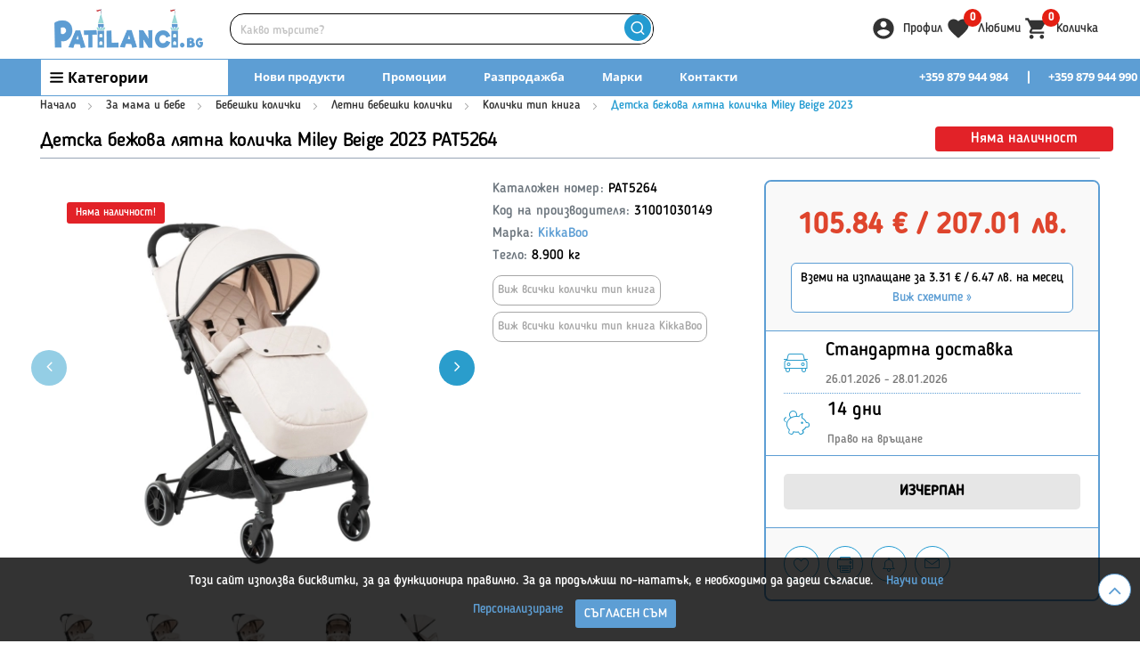

--- FILE ---
content_type: text/html; charset=UTF-8
request_url: https://patilanci.bg/pat5264-lyatna-kolichka-miley-beige-2023-31001030149
body_size: 82674
content:
<!DOCTYPE html>
<html lang="bg" dir="ltr">
<head>
<meta charset="utf-8">
<meta http-equiv="X-UA-Compatible" content="IE=edge">
<meta name="viewport"
	content="width=device-width, initial-scale=1, shrink-to-fit=no">

<title>Детска бежова лятна количка Miley Beige 2023 на Супер Цена | PAT5264 | Patilanci.bg</title>
<meta name="title" content="Детска бежова лятна количка Miley Beige 2023 на Супер Цена | PAT5264 | Patilanci.bg">
<meta name="description"
	content="Поръчай ⏩ Детска бежова лятна количка Miley Beige 2023 • PAT5264 на цена от 105.84 ✅ Купете онлайн и ни потърсете на ☎️ 0879 944 990 ☀️ Patilanci.bg всичко за вашето дете">

<link href="https://patilanci.bg/pat5264-lyatna-kolichka-miley-beige-2023-31001030149" rel="canonical">
 
<meta property="og:type"
	content="og:product">
<meta property="og:title" content="Детска бежова лятна количка Miley Beige 2023 на Супер Цена | PAT5264 | Patilanci.bg">
<meta property="og:url" content="https://patilanci.bg/pat5264-lyatna-kolichka-miley-beige-2023-31001030149">
<meta property="og:image"
	content="https://i.patilanci.bg/products/93/500_93834-pat5264-lyatna-kolichka-miley-beige-2023-31001030149.webp">
<meta property="og:description"
	content="Поръчай ⏩ Детска бежова лятна количка Miley Beige 2023 • PAT5264 на цена от 105.84 ✅ Купете онлайн и ни потърсете на ☎️ 0879 944 990 ☀️ Patilanci.bg всичко за вашето дете">


<style>
:where(body, iframe, pre, img, video, canvas, select) {
	max-width: 100%;
	overflow: auto;
	word-break: break-word;
}
</style>


<link rel="stylesheet" type="text/css" href="/public/front/plugins/toastr/toastr.min.css">
<link rel="stylesheet preload" as="style" href="https://patilanci.bg/public/front/css/all.css?v=1.1">

  
<script>var static_url = 'https://i.patilanci.bg';</script>
<script src="https://patilanci.bg/public/front/js/jquery.min.js" defer></script>
<script src="https://patilanci.bg/public/front/js/jquery.debounce.js?v=1" defer></script>
<script
	src="https://patilanci.bg/public/front/plugins/masterslider/js/masterslider.min.js"
	defer></script>
<script
	src="https://patilanci.bg/public/front/plugins/carousel/docs/assets/owlcarousel/owl.carousel.min.js"
	defer></script>
<script src="https://patilanci.bg/public/front/js/bootstrap.min.js" defer></script>
<script
	src="https://patilanci.bg/public/front/plugins/select2/js/select2.full.min.js"
	defer></script>
<script src="https://patilanci.bg/public/front/js/lazyload.js" async></script>
<script src="/public/front/plugins/toastr/toastr.min.js" defer></script>
<script src="https://patilanci.bg/public/front/js/tracking.js?v=2.1"></script>

<!-- End Header -->
<link rel='stylesheet'
	href='https://cdnjs.cloudflare.com/ajax/libs/photoswipe/4.1.0/photoswipe.min.css'>
<link rel='stylesheet'
	href='https://cdnjs.cloudflare.com/ajax/libs/photoswipe/4.1.0/default-skin/default-skin.min.css'>
<script
	src='//cdnjs.cloudflare.com/ajax/libs/photoswipe/4.1.0/photoswipe.min.js'></script>
<script
	src='//cdnjs.cloudflare.com/ajax/libs/photoswipe/4.1.0/photoswipe-ui-default.min.js'></script>

<link rel="stylesheet" href="https://patilanci.bg/public/front/css/new_style.css?v=6.5">
<link rel="stylesheet" href="https://patilanci.bg/public/front/css/new_style_header.css?v=2.1.8">
<link rel="stylesheet" href="https://patilanci.bg/public/front/css/new_header_icons.css?v=1.3">

<script src="https://patilanci.bg/public/front/js/main.js?v=2.4.1" defer></script>



<link rel="icon" type="image/x-icon" href="/public/front/images/short_logo.png">
<link rel="shortcut icon" type="image/x-icon" href="/public/front/images/short_logo.png">

<script async src="https://www.googletagmanager.com/gtag/js?id=UA-38037721-2"></script>
<script>
			  	window.dataLayer = window.dataLayer || [];
			  	function gtag(){dataLayer.push(arguments);}
			  	gtag('js', new Date());
			
			  	gtag('config', 'UA-38037721-2');
			  	gtag('config', 'G-Z3BDN1W21S');
			  
			  	gtag('consent', 'default', {
					'ad_storage': 'granted',
				  	'ad_user_data': 'granted',
				  	'ad_personalization': 'granted',
				  	'analytics_storage': 'granted'
				});
				function consentGrantedAd () {
				    gtag('consent', 'update', {
				      	'ad_storage': 'denied',
				      	'ad_user_data': 'denied',
				      	'ad_personalization': 'denied'
					});
				}
				function consentGrantedAnalyticsStorage () {
				    gtag('consent', 'update', {
						'analytics_storage': 'denied'
				    });
				}
				
								
							</script>
 
<script>(function(){var WebP=new Image();WebP.onload=WebP.onerror=function(){
			if(WebP.height!=2){var sc=document.createElement('script');sc.type='text/javascript';sc.async=true;
			var s=document.getElementsByTagName('script')[0];sc.src='js/webpjs-0.0.2.min.js';s.parentNode.insertBefore(sc,s);}};
			WebP.src='[data-uri]';})();</script>


</head>

<body class="mflazyzoad-no-js cms-homepage_ecofarm page-layout-1column ">
		<div class="page-wrapper">
		<div class="header-container">
			<div class="header new-header">
				<header style="z-index: 1000;">
					<div class="wide-area header-logo-cart">
						<div class="container">
							<div class="responsive-menu">
								<a href="javascript:;" class="open-responsive-menu"></a>
								<div class="responsive-menu-sub">

									<div class="jspContainer" >
										<div class="jspPane">
											<div class="responsive-topmenu-heading-box">
												<div class="responsive-topmenu-heading-before"></div>
												<div class="responsive-topmenu-heading">Категории</div>
												<div class="responsive-topmenu-heading-after"></div>
											</div>
											<ul>
																									<li class="level0 parent">
														<a class="level-top" href="javascript:;"> 
															<span>За мама и бебе</span>
														</a>
																													<ul class="level0">
																																	<li class="level1 parent">
																																					<a href="javascript:;"> Бебешки колички </a>
																			<ul class="level1">
																																									<li class="level2">
																						<a href="/kombinirani-kolichki">Комбинирани колички</a>
																					</li>
																																									<li class="level2">
																						<a href="/kolichki-za-bliznaci">Колички за близнаци</a>
																					</li>
																																									<li class="level2">
																						<a href="/letni-kolichki">Летни бебешки колички</a>
																					</li>
																																									<li class="level2">
																						<a href="/shasita-i-moduli">Шасита и модули</a>
																					</li>
																																									<li class="level2">
																						<a href="/koshove-i-port-bebeta">Порт бебета</a>
																					</li>
																																									<li class="level2">
																						<a href="/aksesoari-za-kolichki">Аксесоари за колички</a>
																					</li>
																																								<li class="level1-direct">
																					<a href="/bebeshki-kolichki"> Виж всички </a>
																				</li>
																			</ul>
																																			</li>
																																	<li class="level1 parent">
																																					<a href="javascript:;"> Столчета за кола </a>
																			<ul class="level1">
																																									<li class="level2">
																						<a href="/stolcheta-za-kola-grupa-0-1-2-3-0-36-kg">Столчета за кола 0+ 1 2 3 (0-36 кг)</a>
																					</li>
																																									<li class="level2">
																						<a href="/stolcheta-za-kola-grupa-0-13-kg">Столчета за кола 0-13 кг.</a>
																					</li>
																																									<li class="level2">
																						<a href="/stolcheta-za-kola-grupa-0-18-kg">Столчета за кола 0-18 кг.</a>
																					</li>
																																									<li class="level2">
																						<a href="/stolcheta-za-kola-grupa-0-25-kg">Столчета за кола 0-25 кг.</a>
																					</li>
																																									<li class="level2">
																						<a href="/stolcheta-za-kola-grupa-9-18-kg">Столчета за кола 9-18 кг</a>
																					</li>
																																									<li class="level2">
																						<a href="/stolcheta-za-kola-grupa-9-25-kg">Столчета за кола 9-25 кг</a>
																					</li>
																																									<li class="level2">
																						<a href="/stolcheta-za-kola-grupa-9-36-kg">Столчета за кола 9-36 кг</a>
																					</li>
																																									<li class="level2">
																						<a href="/stolcheta-za-kola-grupa-15-36-kg">Столчета за кола 15-36 кг.</a>
																					</li>
																																									<li class="level2">
																						<a href="/stolcheta-za-kola-s-rotacija-360">Столчета за кола с ротация 360°</a>
																					</li>
																																									<li class="level2">
																						<a href="/osnovi-za-stolcheta">Основи за столчета</a>
																					</li>
																																									<li class="level2">
																						<a href="/aksesoari-za-kola">Аксесоари за кола</a>
																					</li>
																																								<li class="level1-direct">
																					<a href="/stolcheta-za-kola"> Виж всички </a>
																				</li>
																			</ul>
																																			</li>
																																	<li class="level1 parent">
																																					<a href="javascript:;"> За майката </a>
																			<ul class="level1">
																																									<li class="level2">
																						<a href="/pompi-za-k-rma">Помпи за кърма</a>
																					</li>
																																									<li class="level2">
																						<a href="/s-hranenie-na-k-rma">Съхранение на кърма</a>
																					</li>
																																									<li class="level2">
																						<a href="/aksesoari-za-k-rmene">Аксесоари за кърмене</a>
																					</li>
																																									<li class="level2">
																						<a href="/v-zglavnici-za-k-rmene">Възглавници за кърмене</a>
																					</li>
																																									<li class="level2">
																						<a href="/kengura-i-slingove">Кенгура и слингове</a>
																					</li>
																																									<li class="level2">
																						<a href="/bel-o-za-bremenni-i-rodilki">Бельо за бременни и родилки</a>
																					</li>
																																									<li class="level2">
																						<a href="/bizhuta-za-bremenni">Бижута за бременни</a>
																					</li>
																																								<li class="level1-direct">
																					<a href="/za-maikata"> Виж всички </a>
																				</li>
																			</ul>
																																			</li>
																																	<li class="level1 parent">
																																					<a href="javascript:;"> Хранене на бебе </a>
																			<ul class="level1">
																																									<li class="level2">
																						<a href="/stolcheta-za-hranene">Столчета за хранене</a>
																					</li>
																																									<li class="level2">
																						<a href="/s-dove-i-pribori-za-hranene">Съдове и прибори за хранене</a>
																					</li>
																																									<li class="level2">
																						<a href="/shisheta-za-hranene">Шишета за бебе</a>
																					</li>
																																									<li class="level2">
																						<a href="/biberoni-za-shisheta">Биберони за шишета</a>
																					</li>
																																									<li class="level2">
																						<a href="/sushilnici-i-chetki-za-shisheta">Сушилници и четки за шишета</a>
																					</li>
																																									<li class="level2">
																						<a href="/termosi-i-termoboksove">Термоси и термобоксове</a>
																					</li>
																																									<li class="level2">
																						<a href="/zalygalki-i-chesalki">Залъгалки</a>
																					</li>
																																									<li class="level2">
																						<a href="/detski-chashi">Бебешки чаши</a>
																					</li>
																																									<li class="level2">
																						<a href="/bebeshki-kupichki">Бебешки купички</a>
																					</li>
																																									<li class="level2">
																						<a href="/ligavnici">Лигавници</a>
																					</li>
																																									<li class="level2">
																						<a href="/bebeshki-hrani-i-napitki">Бебешки храни</a>
																					</li>
																																								<li class="level1-direct">
																					<a href="/za-hranene"> Виж всички </a>
																				</li>
																			</ul>
																																			</li>
																																	<li class="level1 parent">
																																					<a href="javascript:;"> Баня и хигиена </a>
																			<ul class="level1">
																																									<li class="level2">
																						<a href="/g-rneta-sedalki-i-st-pala">Бебешки гърнета</a>
																					</li>
																																									<li class="level2">
																						<a href="/bebeshki-vani">Бебешки вани</a>
																					</li>
																																									<li class="level2">
																						<a href="/stojki-i-podlozhki-za-vana">Стойки и подложки за вана</a>
																					</li>
																																									<li class="level2">
																						<a href="/za-prepovivane">За преповиване</a>
																					</li>
																																									<li class="level2">
																						<a href="/toaletni-prinadlezhnosti">Тоалетни принадлежности</a>
																					</li>
																																									<li class="level2">
																						<a href="/havlii-i-halati">Хавлии и халати</a>
																					</li>
																																									<li class="level2">
																						<a href="/bebeshka-kozmetika">Бебешка козметика</a>
																					</li>
																																									<li class="level2">
																						<a href="/pampersi-i-aksesoari">Памперси и аксесоари</a>
																					</li>
																																									<li class="level2">
																						<a href="/perilni-i-pochistvaschi-preparati">Перилни и почистващи препарати</a>
																					</li>
																																								<li class="level1-direct">
																					<a href="/banja-i-higiena"> Виж всички </a>
																				</li>
																			</ul>
																																			</li>
																																	<li class="level1 parent">
																																					<a href="javascript:;"> Полезни уреди </a>
																			<ul class="level1">
																																									<li class="level2">
																						<a href="/bebefoni">Бебефони</a>
																					</li>
																																									<li class="level2">
																						<a href="/vezni-i-kantari">Везни и кантари</a>
																					</li>
																																									<li class="level2">
																						<a href="/sterilizatori-i-kani-za-voda">Стерилизатори и кани за вода</a>
																					</li>
																																									<li class="level2">
																						<a href="/uredi-za-prigotvjane-na-hrana">Уреди за приготвяне на храна</a>
																					</li>
																																									<li class="level2">
																						<a href="/termometri">Термометри</a>
																					</li>
																																									<li class="level2">
																						<a href="/bezopasnost-na-bebeto">Безопасност на бебето</a>
																					</li>
																																									<li class="level2">
																						<a href="/aspiratori">Аспиратори</a>
																					</li>
																																									<li class="level2">
																						<a href="/inhalatori">Инхалатори</a>
																					</li>
																																									<li class="level2">
																						<a href="/ovlazhniteli-i-prechistvateli">Овлажнители и пречистватели</a>
																					</li>
																																									<li class="level2">
																						<a href="/drugi-polezni-uredi">Други полезни уреди</a>
																					</li>
																																								<li class="level1-direct">
																					<a href="/polezni-uredi"> Виж всички </a>
																				</li>
																			</ul>
																																			</li>
																																	<li class="level1 parent">
																																					<a href="javascript:;"> За подарък на новородено </a>
																			<ul class="level1">
																																									<li class="level2">
																						<a href="/kutii-za-spomeni-i-otpechat-ci">Кутии за спомени и отпечатъци</a>
																					</li>
																																									<li class="level2">
																						<a href="/albumi-i-ramki">Албуми и рамки</a>
																					</li>
																																									<li class="level2">
																						<a href="/posrebreni-podar-ci-i-kasichki">Посребрени подаръци</a>
																					</li>
																																									<li class="level2">
																						<a href="/vaucheri-za-podar-k">Ваучери за подарък</a>
																					</li>
																																								<li class="level1-direct">
																					<a href="/drugi-interesni-stoki"> Виж всички </a>
																				</li>
																			</ul>
																																			</li>
																																	<li class="level1 parent">
																																					<a href="javascript:;"> Детска стая </a>
																			<ul class="level1">
																																									<li class="level2">
																						<a href="/bebeshki-koshari-i-legla">Бебешки кошари</a>
																					</li>
																																									<li class="level2">
																						<a href="/aksesoari-za-koshari">Аксесоари за кошари</a>
																					</li>
																																									<li class="level2">
																						<a href="/naduvaemi-fot-oli">Надуваеми фотьойли</a>
																					</li>
																																									<li class="level2">
																						<a href="/masi-stolcheta-i-bjura">Детски маси със столчета</a>
																					</li>
																																									<li class="level2">
																						<a href="/fot-ojli-i-divani">Фотьойли и дивани</a>
																					</li>
																																									<li class="level2">
																						<a href="/meki-p-zeli">Меки пъзели</a>
																					</li>
																																									<li class="level2">
																						<a href="/dekoracija-za-detska-staja">Декорация за детска стая</a>
																					</li>
																																									<li class="level2">
																						<a href="/spalno-belyo">Детско спално бельо</a>
																					</li>
																																									<li class="level2">
																						<a href="/vyzglavnici">Възглавници</a>
																					</li>
																																									<li class="level2">
																						<a href="/ljulki-i-shezlongi">Бебешки люлки</a>
																					</li>
																																									<li class="level2">
																						<a href="/bebeshki-shezlongi">Бебешки шезлонги</a>
																					</li>
																																									<li class="level2">
																						<a href="/prohodilki-i-b-ndzhita">Бебешки проходилки</a>
																					</li>
																																								<li class="level1-direct">
																					<a href="/detska-staja"> Виж всички </a>
																				</li>
																			</ul>
																																			</li>
																																<li class="level0-direct"><a href="/za-mama-i-bebe"> Виж всички </a></li>
															</ul>
																											</li>
																									<li class="level0 parent">
														<a class="level-top" href="javascript:;"> 
															<span>Детски мебели</span>
														</a>
																													<ul class="level0">
																																	<li class="level1 parent">
																																					<a href="javascript:;"> Детски легла </a>
																			<ul class="level1">
																																									<li class="level2">
																						<a href="/detski-legla-za-tiyneydzhari">Детски легла за тийнейджъри </a>
																					</li>
																																									<li class="level2">
																						<a href="/legla-za-podrastvaschi">Легла за подрастващи</a>
																					</li>
																																									<li class="level2">
																						<a href="/d-rveni-legla">Дървени бебешки легла</a>
																					</li>
																																									<li class="level2">
																						<a href="/dvuetazhni-legla">Двуетажни легла</a>
																					</li>
																																								<li class="level1-direct">
																					<a href="/detski-legla"> Виж всички </a>
																				</li>
																			</ul>
																																			</li>
																																	<li class="level1 parent">
																																					<a href="javascript:;"> Детски матраци </a>
																			<ul class="level1">
																																									<li class="level2">
																						<a href="/matraci-60-h-120">Матраци 60 х 120</a>
																					</li>
																																									<li class="level2">
																						<a href="/matraci-70-h-140">Матраци 70 х 140</a>
																					</li>
																																									<li class="level2">
																						<a href="/matraci-90-h-190">Матраци 90 х 190</a>
																					</li>
																																									<li class="level2">
																						<a href="/sgyvaemi-matraci">Сгъваеми матраци</a>
																					</li>
																																									<li class="level2">
																						<a href="/protektori-za-matraci">Протектори за матраци</a>
																					</li>
																																									<li class="level2">
																						<a href="/matraci-s-nestandartni-razmeri">Матраци с нестандартни размери</a>
																					</li>
																																									<li class="level2">
																						<a href="/matraci-za-koshari">Матраци за кошари</a>
																					</li>
																																								<li class="level1-direct">
																					<a href="/matraci-i-protektori"> Виж всички </a>
																				</li>
																			</ul>
																																			</li>
																																	<li class="level1 parent">
																																					<a href="javascript:;"> Детски скринове и гардероби </a>
																			<ul class="level1">
																																									<li class="level2">
																						<a href="/detski-etazherki">Детски етажерки</a>
																					</li>
																																									<li class="level2">
																						<a href="/skrinove">Детски скринове</a>
																					</li>
																																									<li class="level2">
																						<a href="/garderobi">Детски гардероби</a>
																					</li>
																																									<li class="level2">
																						<a href="/shkafcheta">Детски шкафчета</a>
																					</li>
																																								<li class="level1-direct">
																					<a href="/skrinove-i-garderobi"> Виж всички </a>
																				</li>
																			</ul>
																																			</li>
																																<li class="level0-direct"><a href="/detski-mebeli"> Виж всички </a></li>
															</ul>
																											</li>
																									<li class="level0 parent">
														<a class="level-top" href="javascript:;"> 
															<span>Играчки</span>
														</a>
																													<ul class="level0">
																																	<li class="level1 parent">
																																					<a href="javascript:;"> Пъзели </a>
																			<ul class="level1">
																																									<li class="level2">
																						<a href="/detski-p-zeli">Детски пъзели</a>
																					</li>
																																									<li class="level2">
																						<a href="/bebeshki-p-zeli">Пъзели за бебета</a>
																					</li>
																																									<li class="level2">
																						<a href="/3d-p-zeli">3Д пъзели</a>
																					</li>
																																									<li class="level2">
																						<a href="/aksesoari-za-p-zeli">Аксесоари за пъзели</a>
																					</li>
																																								<li class="level1-direct">
																					<a href="/p-zeli"> Виж всички </a>
																				</li>
																			</ul>
																																			</li>
																																	<li class="level1 parent">
																																					<a href="javascript:;"> Детски плюшени играчки </a>
																			<ul class="level1">
																																									<li class="level2">
																						<a href="/pljusheni-animacionni-geroi">Плюшени анимационни герои</a>
																					</li>
																																									<li class="level2">
																						<a href="/interaktivni-pljusheni-igrachki">Интерактивни плюшени играчки</a>
																					</li>
																																									<li class="level2">
																						<a href="/pljusheni-zhivotni">Плюшени играчки животни</a>
																					</li>
																																									<li class="level2">
																						<a href="/drugi-pljusheni-igrachki">Плюшени кукли</a>
																					</li>
																																								<li class="level1-direct">
																					<a href="/pljusheni-igrachki"> Виж всички </a>
																				</li>
																			</ul>
																																			</li>
																																	<li class="level1 parent">
																																					<a href="javascript:;"> Детски дървени играчки </a>
																			<ul class="level1">
																																									<li class="level2">
																						<a href="/darveni-kuhni">Детски дървени кухни</a>
																					</li>
																																									<li class="level2">
																						<a href="/darveni-instrumenti">Детски дървени инструменти</a>
																					</li>
																																									<li class="level2">
																						<a href="/darveni-vlakcheta">Дървени влакове</a>
																					</li>
																																									<li class="level2">
																						<a href="/darveni-kashtechki">Дървени къщи за кукли</a>
																					</li>
																																									<li class="level2">
																						<a href="/darveni-za-butane">Дървени играчки за бутане</a>
																					</li>
																																									<li class="level2">
																						<a href="/darveni-za-darpane">Дървени играчки за дърпане</a>
																					</li>
																																									<li class="level2">
																						<a href="/darveni-pazeli">Детски дървени пъзели</a>
																					</li>
																																									<li class="level2">
																						<a href="/darveni-knijki">Дървени книжки</a>
																					</li>
																																									<li class="level2">
																						<a href="/d-rveni-kolichki">Дървени коли</a>
																					</li>
																																									<li class="level2">
																						<a href="/drugi-darveni-igrachki">Дървени бебешки играчки</a>
																					</li>
																																								<li class="level1-direct">
																					<a href="/darveni-igrachki"> Виж всички </a>
																				</li>
																			</ul>
																																			</li>
																																	<li class="level1 parent">
																																					<a href="javascript:;"> Детски аксесоари </a>
																			<ul class="level1">
																																									<li class="level2">
																						<a href="/detski-ochila">Детски очила</a>
																					</li>
																																									<li class="level2">
																						<a href="/detski-chasovnici">Детски часовници</a>
																					</li>
																																								<li class="level1-direct">
																					<a href="/detski-ochila-i-chasovnici"> Виж всички </a>
																				</li>
																			</ul>
																																			</li>
																																	<li class="level1 parent">
																																					<a href="javascript:;"> Играчки за бебета </a>
																			<ul class="level1">
																																									<li class="level2">
																						<a href="/bebeshki-obrazovatelni-igrachki">Бебешки образователни играчки</a>
																					</li>
																																									<li class="level2">
																						<a href="/bebeshki-figurki">Бебешки и детски фигурки</a>
																					</li>
																																									<li class="level2">
																						<a href="/igrachki-za-d-rpane-i-butane">Детски играчки за бутане и дърпане</a>
																					</li>
																																									<li class="level2">
																						<a href="/igrachki-za-banja">Играчки за баня</a>
																					</li>
																																									<li class="level2">
																						<a href="/igrachki-za-koshara">Играчки за кошара</a>
																					</li>
																																									<li class="level2">
																						<a href="/bebeshki-meki-igrachki">Меки играчки за бебета</a>
																					</li>
																																									<li class="level2">
																						<a href="/igrachki-za-kolichka">Играчки за бебешка количка</a>
																					</li>
																																									<li class="level2">
																						<a href="/bebeshki-dr-nkalki">Бебешки дрънкалки</a>
																					</li>
																																									<li class="level2">
																						<a href="/aktivna-gimnastika-i-postelki">Активна гимнастика и постелки</a>
																					</li>
																																									<li class="level2">
																						<a href="/s-hranenie-na-igrachki">Мебели за съхранение на детски играчки</a>
																					</li>
																																								<li class="level1-direct">
																					<a href="/bebeshki-igrachki"> Виж всички </a>
																				</li>
																			</ul>
																																			</li>
																																	<li class="level1 parent">
																																					<a href="javascript:;"> Детски образователни играчки </a>
																			<ul class="level1">
																																									<li class="level2">
																						<a href="/naukata-i-decata">Детски микроскопи и телескопи</a>
																					</li>
																																									<li class="level2">
																						<a href="/nauka-i-tehnika">Изследователски комплекти и игри</a>
																					</li>
																																									<li class="level2">
																						<a href="/smjatane-i-pisane">Игри с букви и цифри</a>
																					</li>
																																									<li class="level2">
																						<a href="/interaktivni-igrachki">Детски интерактивни играчки</a>
																					</li>
																																									<li class="level2">
																						<a href="/igrachki-za-umenija">Играчки за умения</a>
																					</li>
																																									<li class="level2">
																						<a href="/obrazovatelni-igrachki">Детски комплекти за експерименти</a>
																					</li>
																																								<li class="level1-direct">
																					<a href="/obrazovatelni-i-igri"> Виж всички </a>
																				</li>
																			</ul>
																																			</li>
																																	<li class="level1 parent">
																																					<a href="javascript:;"> Парти артикули за детски рожден ден </a>
																			<ul class="level1">
																																									<li class="level2">
																						<a href="/parti-grimove">Карнавален грим за деца</a>
																					</li>
																																									<li class="level2">
																						<a href="/karnavalni-kostjumi">Карнавални костюми</a>
																					</li>
																																									<li class="level2">
																						<a href="/maski-i-shapki-za-parti">Парти маски</a>
																					</li>
																																									<li class="level2">
																						<a href="/parti-ukrasa-i-baloni">Детски балони</a>
																					</li>
																																									<li class="level2">
																						<a href="/parti-aksesoari">Аксесоари и декорация за детско парти</a>
																					</li>
																																								<li class="level1-direct">
																					<a href="/parti-kostjumi-i-aksesoari"> Виж всички </a>
																				</li>
																			</ul>
																																			</li>
																																	<li class="level1 parent">
																																					<a href="javascript:;"> Играчки с професии </a>
																			<ul class="level1">
																																									<li class="level2">
																						<a href="/-profesii">Детски играчки професии</a>
																					</li>
																																									<li class="level2">
																						<a href="/kuhni-i-domakinski">Детски кухни и аксесоари</a>
																					</li>
																																									<li class="level2">
																						<a href="/rabotilnici-i-instrumenti">Детски инструменти и работилници</a>
																					</li>
																																									<li class="level2">
																						<a href="/supermarketi-i-magazini">Детски магазини играчка</a>
																					</li>
																																									<li class="level2">
																						<a href="/lekarski-i-pochistvaschi">Лекарски играчки</a>
																					</li>
																																									<li class="level2">
																						<a href="/za-grimirane-i-pricheski">Детски комплекти за гримиране</a>
																					</li>
																																									<li class="level2">
																						<a href="/muzikalni-instrumenti">Детски музикални инструменти</a>
																					</li>
																																								<li class="level1-direct">
																					<a href="/profesii"> Виж всички </a>
																				</li>
																			</ul>
																																			</li>
																																	<li class="level1 parent">
																																					<a href="javascript:;"> Семейни игри </a>
																			<ul class="level1">
																																									<li class="level2">
																						<a href="/nastolni-igri">Бордови игри</a>
																					</li>
																																								<li class="level1-direct">
																					<a href="/semeini-igri"> Виж всички </a>
																				</li>
																			</ul>
																																			</li>
																																	<li class="level1 parent">
																																					<a href="javascript:;"> Фигурки, роботи и герои </a>
																			<ul class="level1">
																																									<li class="level2">
																						<a href="/halk">Хълк</a>
																					</li>
																																									<li class="level2">
																						<a href="/roboti">Детски роботи</a>
																					</li>
																																									<li class="level2">
																						<a href="/geroi-ot-filmi">Фигурки на герои от филми</a>
																					</li>
																																									<li class="level2">
																						<a href="/figurki-i-roboti">Детски фигурки</a>
																					</li>
																																									<li class="level2">
																						<a href="/eksh-n-geroi">Екшън фигурки</a>
																					</li>
																																									<li class="level2">
																						<a href="/zhivotni">Фигурки на животни</a>
																					</li>
																																									<li class="level2">
																						<a href="/smachkovci-i-zheleta">Детски желета за игра</a>
																					</li>
																																								<li class="level1-direct">
																					<a href="/figurki-roboti-i-geroi"> Виж всички </a>
																				</li>
																			</ul>
																																			</li>
																																	<li class="level1 parent">
																																					<a href="javascript:;"> Детски кукли </a>
																			<ul class="level1">
																																									<li class="level2">
																						<a href="/kukli">Кукли за момичета</a>
																					</li>
																																									<li class="level2">
																						<a href="/kukli-bebeta">Бебета кукли</a>
																					</li>
																																									<li class="level2">
																						<a href="/aksesoari-za-kukli">Аксесоари за кукли</a>
																					</li>
																																									<li class="level2">
																						<a href="/igrachki-kuklen-teatyr">Играчки за детски куклен театър</a>
																					</li>
																																								<li class="level1-direct">
																					<a href="/kukli-i-pljusheni"> Виж всички </a>
																				</li>
																			</ul>
																																			</li>
																																	<li class="level1 parent">
																																					<a href="javascript:;"> Детски конструктори </a>
																			<ul class="level1">
																																									<li class="level2">
																						<a href="/konstruktori-lego">ЛЕГО</a>
																					</li>
																																									<li class="level2">
																						<a href="/konstruktori-playmobil">Плеймобил</a>
																					</li>
																																									<li class="level2">
																						<a href="/konstruktori-i-stroiteli">Други детски строители</a>
																					</li>
																																									<li class="level2">
																						<a href="/mozajki-i-kubcheta">Мозайки и кубчета</a>
																					</li>
																																								<li class="level1-direct">
																					<a href="/konstruktori-i-p-zeli"> Виж всички </a>
																				</li>
																			</ul>
																																			</li>
																																	<li class="level1 parent">
																																					<a href="javascript:;"> Детски бижута, кутии и касички  </a>
																			<ul class="level1">
																																									<li class="level2">
																						<a href="/muzikalni-kutii">Детски кутии за бижута</a>
																					</li>
																																									<li class="level2">
																						<a href="/kasichki">Касички</a>
																					</li>
																																									<li class="level2">
																						<a href="/grivni-pr-steni-i-kolieta">Детски гривни с пръстени и колиета</a>
																					</li>
																																									<li class="level2">
																						<a href="/kljuchod-rzhateli">Детски ключодържатели</a>
																					</li>
																																								<li class="level1-direct">
																					<a href="/detski-bizhuta-i-kutii"> Виж всички </a>
																				</li>
																			</ul>
																																			</li>
																																	<li class="level1 parent">
																																					<a href="javascript:;"> Детски играчки за двора </a>
																			<ul class="level1">
																																									<li class="level2">
																						<a href="/gradinski-instrumenti">Детски инструменти за градината</a>
																					</li>
																																									<li class="level2">
																						<a href="/k-schichki-za-ptici">Къщички за птици</a>
																					</li>
																																									<li class="level2">
																						<a href="/hv-rchila">Детски хвърчила</a>
																					</li>
																																									<li class="level2">
																						<a href="/frizbita">Фризбита за деца</a>
																					</li>
																																									<li class="level2">
																						<a href="/sapuneni-baloni">Играчки за сапунени балончета</a>
																					</li>
																																									<li class="level2">
																						<a href="/drugi-gradinski-igrachki">Други играчки за двор и градина</a>
																					</li>
																																								<li class="level1-direct">
																					<a href="/gradinski-igrachki"> Виж всички </a>
																				</li>
																			</ul>
																																			</li>
																																	<li class="level1 parent">
																																					<a href="javascript:;"> Радиоуправляеми играчки </a>
																			<ul class="level1">
																																									<li class="level2">
																						<a href="/koli-s-distancionno">Коли с дистанционно </a>
																					</li>
																																									<li class="level2">
																						<a href="/dzhipove-s-distancionno">Джипове с дистанционно управление</a>
																					</li>
																																									<li class="level2">
																						<a href="/b-gita-s-distancionno">Бъгита с дистанционно управление</a>
																					</li>
																																									<li class="level2">
																						<a href="/stroitelni-s-distancionno">Строителни машини с дистанционно</a>
																					</li>
																																									<li class="level2">
																						<a href="/drugi-igrachki-s-distancionno">Други играчки с дистанционно</a>
																					</li>
																																								<li class="level1-direct">
																					<a href="/igrachki-s-distancionno"> Виж всички </a>
																				</li>
																			</ul>
																																			</li>
																																	<li class="level1 parent">
																																					<a href="javascript:;"> Детски оръжия за игра </a>
																			<ul class="level1">
																																									<li class="level2">
																						<a href="/pistoleti-i-blasteri">Пистолети играчки</a>
																					</li>
																																									<li class="level2">
																						<a href="/pushki-i-avtomati">Детски пушки и автомати</a>
																					</li>
																																									<li class="level2">
																						<a href="/n-rfove">Нърфове</a>
																					</li>
																																									<li class="level2">
																						<a href="/schitove">Бластери</a>
																					</li>
																																									<li class="level2">
																						<a href="/sabi-i-mechove">Мечове играчки</a>
																					</li>
																																								<li class="level1-direct">
																					<a href="/detski-or-zhija-za-igra"> Виж всички </a>
																				</li>
																			</ul>
																																			</li>
																																	<li class="level1 parent">
																																					<a href="javascript:;"> Плажни играчки </a>
																			<ul class="level1">
																																									<li class="level2">
																						<a href="/plazhni-kofichki">Детски кофички за пясък</a>
																					</li>
																																									<li class="level2">
																						<a href="/vodni-pistoleti">Детски водни пистолети</a>
																					</li>
																																								<li class="level1-direct">
																					<a href="/plazhni-igrachki"> Виж всички </a>
																				</li>
																			</ul>
																																			</li>
																																	<li class="level1 ">
																																					<a href="/igrachki-za-sglobjavane"> Сглобяеми играчки </a>
																																			</li>
																																	<li class="level1 ">
																																					<a href="/igrachki-marvel"> Играчки Marvel </a>
																																			</li>
																																	<li class="level1 parent">
																																					<a href="javascript:;"> Приложни изкуства за деца </a>
																			<ul class="level1">
																																									<li class="level2">
																						<a href="/za-risuvane">Детски играчки за рисуване</a>
																					</li>
																																									<li class="level2">
																						<a href="/za-shiene-i-brodirane">Детски комплекти за шиене и бродиране</a>
																					</li>
																																									<li class="level2">
																						<a href="/modelirane-i-dekoracija">Детски комплекти за моделиране</a>
																					</li>
																																									<li class="level2">
																						<a href="/sglobjaemi-igrachki">Хоби комплекти</a>
																					</li>
																																								<li class="level1-direct">
																					<a href="/tvorcheski-igrachki"> Виж всички </a>
																				</li>
																			</ul>
																																			</li>
																																	<li class="level1 parent">
																																					<a href="javascript:;"> Транспортни играчки </a>
																			<ul class="level1">
																																									<li class="level2">
																						<a href="/kamioni-traktori-i-stroitelni">Детски камиони и багери</a>
																					</li>
																																									<li class="level2">
																						<a href="/kolichki-i-motori">Детски колички и мотори</a>
																					</li>
																																									<li class="level2">
																						<a href="/pisti-garazhi-i-parkingi">Детски писти и паркинги</a>
																					</li>
																																									<li class="level2">
																						<a href="/vlakcheta-i-relsi">Детски влакчета</a>
																					</li>
																																									<li class="level2">
																						<a href="/lodki-i-korabi">Детски кораби и лодки</a>
																					</li>
																																									<li class="level2">
																						<a href="/samoleti-i-dronove">Хеликоптери и самолети играчки</a>
																					</li>
																																								<li class="level1-direct">
																					<a href="/transportni-igrachki"> Виж всички </a>
																				</li>
																			</ul>
																																			</li>
																																	<li class="level1 parent">
																																					<a href="javascript:;"> Видео игри </a>
																			<ul class="level1">
																																									<li class="level2">
																						<a href="/igri-za-nintendo">Игри за Nintendo</a>
																					</li>
																																								<li class="level1-direct">
																					<a href="/video-igri"> Виж всички </a>
																				</li>
																			</ul>
																																			</li>
																																<li class="level0-direct"><a href="/detski-igrachki"> Виж всички </a></li>
															</ul>
																											</li>
																									<li class="level0 parent">
														<a class="level-top" href="javascript:;"> 
															<span>Превозни средства</span>
														</a>
																													<ul class="level0">
																																	<li class="level1 parent">
																																					<a href="javascript:;"> Детски акумулаторни коли и мотори </a>
																			<ul class="level1">
																																									<li class="level2">
																						<a href="/akumulatorni-koli">Акумулаторни коли</a>
																					</li>
																																									<li class="level2">
																						<a href="/akumulatorni-motori">Детски акумулаторни мотори</a>
																					</li>
																																									<li class="level2">
																						<a href="/akumulatorni-dzhipove">Детски акумулаторни джипове</a>
																					</li>
																																									<li class="level2">
																						<a href="/akumulatorni-b-gita">Детски акумулаторни бъгита</a>
																					</li>
																																									<li class="level2">
																						<a href="/akumulatoren-traktor">Акумулаторни трактори</a>
																					</li>
																																									<li class="level2">
																						<a href="/drugi-akumulatorni-prevozni-sredstva">Детски акумулаторни камиони и АТВ</a>
																					</li>
																																								<li class="level1-direct">
																					<a href="/akumulatorni-koli-i-motori"> Виж всички </a>
																				</li>
																			</ul>
																																			</li>
																																	<li class="level1 parent">
																																					<a href="javascript:;"> Тротинетки и аксесоари </a>
																			<ul class="level1">
																																									<li class="level2">
																						<a href="/detski-trotinetki">Детски тротинетки</a>
																					</li>
																																									<li class="level2">
																						<a href="/mladezhki-trotinetki">Тротинетки за тийнейджъри</a>
																					</li>
																																									<li class="level2">
																						<a href="/trotinetki-s-3-kolela">Детски тротинетки с 3 колела</a>
																					</li>
																																									<li class="level2">
																						<a href="/elektricheski-trotinetki">Детски електрически тротинетки</a>
																					</li>
																																									<li class="level2">
																						<a href="/aksesoari-za-trotinetki">Аксесоари за тротинетки</a>
																					</li>
																																								<li class="level1-direct">
																					<a href="/trotinetki"> Виж всички </a>
																				</li>
																			</ul>
																																			</li>
																																	<li class="level1 parent">
																																					<a href="javascript:;"> Детски балансиращи колела </a>
																			<ul class="level1">
																																									<li class="level2">
																						<a href="/aluminievi-balans-kolela">Алуминиеви балансиращи колела</a>
																					</li>
																																									<li class="level2">
																						<a href="/drveni-balansiraschi-kolela">Дървени баланс колела</a>
																					</li>
																																									<li class="level2">
																						<a href="/balansi-s-pompaschi-gumi">Колела за баланс с помпащи гуми</a>
																					</li>
																																									<li class="level2">
																						<a href="/plastmasovi-balansi">Пластмасови баланс колела</a>
																					</li>
																																								<li class="level1-direct">
																					<a href="/balansiraschi-kolela"> Виж всички </a>
																				</li>
																			</ul>
																																			</li>
																																	<li class="level1 parent">
																																					<a href="javascript:;"> Триколки за деца </a>
																			<ul class="level1">
																																									<li class="level2">
																						<a href="/trikolki">Триколки с помпащи гуми</a>
																					</li>
																																									<li class="level2">
																						<a href="/trikolki-s-eva-gumi">Детски триколки с EVA гуми</a>
																					</li>
																																									<li class="level2">
																						<a href="/trikolki-za-bliznaci">Детски триколки за близнаци</a>
																					</li>
																																									<li class="level2">
																						<a href="/aksesoari-za-trikolki-i-trotinetki">Принадлежности за триколки</a>
																					</li>
																																								<li class="level1-direct">
																					<a href="/trikolki-i-trotinetki"> Виж всички </a>
																				</li>
																			</ul>
																																			</li>
																																	<li class="level1 ">
																																					<a href="/skuteri"> Скутери за деца </a>
																																			</li>
																																	<li class="level1 parent">
																																					<a href="javascript:;"> Детски колела </a>
																			<ul class="level1">
																																									<li class="level2">
																						<a href="/velosipedi-10-incha">Детски колела 10 инча</a>
																					</li>
																																									<li class="level2">
																						<a href="/velosipedi-12-incha">Детски велосипеди 12 инча</a>
																					</li>
																																									<li class="level2">
																						<a href="/velosipedi-14-incha">Колела 14 инча</a>
																					</li>
																																									<li class="level2">
																						<a href="/velosipedi-16-incha">Колела 16 инча</a>
																					</li>
																																									<li class="level2">
																						<a href="/velosiped-18-incha">Колела 18 цола</a>
																					</li>
																																									<li class="level2">
																						<a href="/velosipedi-20-incha">Колела 20 цола</a>
																					</li>
																																									<li class="level2">
																						<a href="/velosipedi-24-incha">Велосипеди 24 цола</a>
																					</li>
																																									<li class="level2">
																						<a href="/velosipedi-26-incha">Велосипеди 26 цола</a>
																					</li>
																																									<li class="level2">
																						<a href="/velosipedi-27-5-incha">Велосипеди 27.5 инча</a>
																					</li>
																																									<li class="level2">
																						<a href="/aksesoari-za-velosipedi">Аксесоари за детски велосипеди</a>
																					</li>
																																								<li class="level1-direct">
																					<a href="/detski-velosipedi"> Виж всички </a>
																				</li>
																			</ul>
																																			</li>
																																	<li class="level1 parent">
																																					<a href="javascript:;"> Играчки за яздене </a>
																			<ul class="level1">
																																									<li class="level2">
																						<a href="/koli-za-jazdene">Коли за яздене с дръжка</a>
																					</li>
																																									<li class="level2">
																						<a href="/koli-za-butane-bez-dr-zhka">Детски коли за яздене</a>
																					</li>
																																									<li class="level2">
																						<a href="/motori-za-jazdene">Мотори за бутане</a>
																					</li>
																																									<li class="level2">
																						<a href="/ljuleeschi-igrachki">Люлеещи играчки</a>
																					</li>
																																									<li class="level2">
																						<a href="/kolela-za-butane">Детски колела за бутане</a>
																					</li>
																																								<li class="level1-direct">
																					<a href="/igrachki-za-jazdene-i-butane"> Виж всички </a>
																				</li>
																			</ul>
																																			</li>
																																	<li class="level1 parent">
																																					<a href="javascript:;"> Детски картинг </a>
																			<ul class="level1">
																																									<li class="level2">
																						<a href="/kartingi">Картинг с EVA гуми</a>
																					</li>
																																									<li class="level2">
																						<a href="/motori-s-pedali">Детски мотори с педали</a>
																					</li>
																																									<li class="level2">
																						<a href="/koli-s-pedali">Детски коли с педали</a>
																					</li>
																																								<li class="level1-direct">
																					<a href="/koli-s-pedali-i-kartingi"> Виж всички </a>
																				</li>
																			</ul>
																																			</li>
																																	<li class="level1 parent">
																																					<a href="javascript:;"> Детски трактори с педали </a>
																			<ul class="level1">
																																									<li class="level2">
																						<a href="/traktor-bez-remarke">Трактор без ремарке</a>
																					</li>
																																								<li class="level1-direct">
																					<a href="/traktori-s-pedali"> Виж всички </a>
																				</li>
																			</ul>
																																			</li>
																																<li class="level0-direct"><a href="/prevozni-sredstva"> Виж всички </a></li>
															</ul>
																											</li>
																									<li class="level0 parent">
														<a class="level-top" href="javascript:;"> 
															<span>Игри за навън</span>
														</a>
																													<ul class="level0">
																																	<li class="level1 parent">
																																					<a href="javascript:;"> Скейтборди и Ховърборди </a>
																			<ul class="level1">
																																									<li class="level2">
																						<a href="/skejtbordi">Скейтборди</a>
																					</li>
																																								<li class="level1-direct">
																					<a href="/skejtbordi-i-hov-rbordi"> Виж всички </a>
																				</li>
																			</ul>
																																			</li>
																																	<li class="level1 parent">
																																					<a href="javascript:;"> Кънки и ролери </a>
																			<ul class="level1">
																																									<li class="level2">
																						<a href="/roleri">Детски ролери</a>
																					</li>
																																									<li class="level2">
																						<a href="/k-nki">Кънки</a>
																					</li>
																																									<li class="level2">
																						<a href="/kangoo-jumps-obuvki">Канго джъмпс обувки</a>
																					</li>
																																								<li class="level1-direct">
																					<a href="/k-nki-i-roleri"> Виж всички </a>
																				</li>
																			</ul>
																																			</li>
																																	<li class="level1 parent">
																																					<a href="javascript:;"> Детски батути и трамплини </a>
																			<ul class="level1">
																																									<li class="level2">
																						<a href="/batuti-s-mrezha">Детски батути</a>
																					</li>
																																									<li class="level2">
																						<a href="/tramplini">Детски трамплини за скачане</a>
																					</li>
																																									<li class="level2">
																						<a href="/naduvaemi-batuti">Надуваеми замъци</a>
																					</li>
																																									<li class="level2">
																						<a href="/aksesoari-za-batuti-i-tramplini">Аксесоари за детски батути и трамплини</a>
																					</li>
																																								<li class="level1-direct">
																					<a href="/batuti-i-tramplini"> Виж всички </a>
																				</li>
																			</ul>
																																			</li>
																																	<li class="level1 parent">
																																					<a href="javascript:;"> Детски пързалки и люлки </a>
																			<ul class="level1">
																																									<li class="level2">
																						<a href="/p-rzalki">Пързалки</a>
																					</li>
																																									<li class="level2">
																						<a href="/ljulki">Люлки</a>
																					</li>
																																									<li class="level2">
																						<a href="/ulej-za-p-rzalki">Улеи за детски пързалки</a>
																					</li>
																																								<li class="level1-direct">
																					<a href="/p-rzalki-i-ljulki"> Виж всички </a>
																				</li>
																			</ul>
																																			</li>
																																	<li class="level1 parent">
																																					<a href="javascript:;"> Детски къщички </a>
																			<ul class="level1">
																																									<li class="level2">
																						<a href="/plastmasovi-k-schi">Пластмасови къщи</a>
																					</li>
																																									<li class="level2">
																						<a href="/naduvaemi-k-schi">Надуваеми къщи</a>
																					</li>
																																									<li class="level2">
																						<a href="/palatki">Палатки за игра</a>
																					</li>
																																								<li class="level1-direct">
																					<a href="/detski-k-schi-i-palatki"> Виж всички </a>
																				</li>
																			</ul>
																																			</li>
																																	<li class="level1 parent">
																																					<a href="javascript:;"> Бебешки огради и тунели </a>
																			<ul class="level1">
																																									<li class="level2">
																						<a href="/ogradi-za-igra-za-bezopasna-igra">Предпазни огради за бебета</a>
																					</li>
																																									<li class="level2">
																						<a href="/tuneli-za-igra">Детски тунели за игра</a>
																					</li>
																																								<li class="level1-direct">
																					<a href="/ogradi-i-tuneli"> Виж всички </a>
																				</li>
																			</ul>
																																			</li>
																																	<li class="level1 parent">
																																					<a href="javascript:;"> Детски съоръжения </a>
																			<ul class="level1">
																																									<li class="level2">
																						<a href="/d-rveni-ploschadki-fungoo">Дървени площадки Fungoo</a>
																					</li>
																																									<li class="level2">
																						<a href="/ploschadki-za-igra">Площадки за обществено ползване</a>
																					</li>
																																									<li class="level2">
																						<a href="/parti-centrove">Парти центрове </a>
																					</li>
																																								<li class="level1-direct">
																					<a href="/ploschadki-za-igra-i-pjas-chnici"> Виж всички </a>
																				</li>
																			</ul>
																																			</li>
																																	<li class="level1 ">
																																					<a href="/pjas-chnici"> Детски пясъчници </a>
																																			</li>
																																	<li class="level1 parent">
																																					<a href="javascript:;"> Детски мебели за градина </a>
																			<ul class="level1">
																																									<li class="level2">
																						<a href="/pejki">Градински пейки за деца</a>
																					</li>
																																									<li class="level2">
																						<a href="/gradinski-stolove">Градински столове</a>
																					</li>
																																									<li class="level2">
																						<a href="/gradinski-masi">Градински маси</a>
																					</li>
																																									<li class="level2">
																						<a href="/hamaci">Хамаци</a>
																					</li>
																																								<li class="level1-direct">
																					<a href="/gradinski-mebeli"> Виж всички </a>
																				</li>
																			</ul>
																																			</li>
																																	<li class="level1 parent">
																																					<a href="javascript:;"> Шейни и ски за деца </a>
																			<ul class="level1">
																																									<li class="level2">
																						<a href="/d-rveni-shejni">Дървени шейни</a>
																					</li>
																																									<li class="level2">
																						<a href="/shejni-tip-d-ska">Шейни тип лопатка</a>
																					</li>
																																									<li class="level2">
																						<a href="/shejni-za-d-rpane">Шейни за дърпане</a>
																					</li>
																																									<li class="level2">
																						<a href="/shejni-s-kormilo">Шейни с кормило</a>
																					</li>
																																									<li class="level2">
																						<a href="/detski-ski">Детски ски</a>
																					</li>
																																								<li class="level1-direct">
																					<a href="/shejni-i-ski"> Виж всички </a>
																				</li>
																			</ul>
																																			</li>
																																<li class="level0-direct"><a href="/igri-na-otkrito"> Виж всички </a></li>
															</ul>
																											</li>
																									<li class="level0 parent">
														<a class="level-top" href="javascript:;"> 
															<span>Спорт и отдих </span>
														</a>
																													<ul class="level0">
																																	<li class="level1 parent">
																																					<a href="javascript:;"> Басейни и аксесоари </a>
																			<ul class="level1">
																																									<li class="level2">
																						<a href="/naduvaemi-basejni">Надуваеми басейни</a>
																					</li>
																																									<li class="level2">
																						<a href="/sglobjaemi-basejni">Сглобяеми басейни</a>
																					</li>
																																									<li class="level2">
																						<a href="/naduvaemi-centrove">Надуваеми детски центрове</a>
																					</li>
																																									<li class="level2">
																						<a href="/detski-basejni">Детски басейни</a>
																					</li>
																																									<li class="level2">
																						<a href="/dzhakuzita">Джакузита</a>
																					</li>
																																									<li class="level2">
																						<a href="/basejni-i-dzhakuzita">Други басейни</a>
																					</li>
																																									<li class="level2">
																						<a href="/aksesoari-za-basejni">Принадлежности за басейн</a>
																					</li>
																																								<li class="level1-direct">
																					<a href="/basejni-i-naduvaemi"> Виж всички </a>
																				</li>
																			</ul>
																																			</li>
																																	<li class="level1 parent">
																																					<a href="javascript:;"> Лодки и гребла </a>
																			<ul class="level1">
																																									<li class="level2">
																						<a href="/naduvaemi-lodki">Лодки с гребла</a>
																					</li>
																																									<li class="level2">
																						<a href="/grebla-za-lodki">Гребла</a>
																					</li>
																																								<li class="level1-direct">
																					<a href="/lodki-i-grebla"> Виж всички </a>
																				</li>
																			</ul>
																																			</li>
																																	<li class="level1 parent">
																																					<a href="javascript:;"> Надуваеми дюшеци </a>
																			<ul class="level1">
																																									<li class="level2">
																						<a href="/naduvaemi-djusheci">Дюшеци за плаж</a>
																					</li>
																																									<li class="level2">
																						<a href="/naduvami-shezlongi">Надуваеми шезлонги</a>
																					</li>
																																								<li class="level1-direct">
																					<a href="/naduvaemi-djusheci-i-shezlongi"> Виж всички </a>
																				</li>
																			</ul>
																																			</li>
																																	<li class="level1 parent">
																																					<a href="javascript:;"> Надуваеми матраци </a>
																			<ul class="level1">
																																									<li class="level2">
																						<a href="/edinichni-matraci">Надуваеми единични матраци</a>
																					</li>
																																									<li class="level2">
																						<a href="/dvojni-matraci">Надуваеми двойни матраци</a>
																					</li>
																																								<li class="level1-direct">
																					<a href="/naduvaemi-matraci"> Виж всички </a>
																				</li>
																			</ul>
																																			</li>
																																	<li class="level1 parent">
																																					<a href="javascript:;"> Надуваеми играчки </a>
																			<ul class="level1">
																																									<li class="level2">
																						<a href="/naduvaemi-topki">Плажни топки</a>
																					</li>
																																									<li class="level2">
																						<a href="/naduvaemi-zhivotni">Надуваеми животни</a>
																					</li>
																																									<li class="level2">
																						<a href="/drugi-naduvaemi-igrachki">Други надуваеми играчки</a>
																					</li>
																																								<li class="level1-direct">
																					<a href="/naduvaemi-igrachki-i-topki"> Виж всички </a>
																				</li>
																			</ul>
																																			</li>
																																	<li class="level1 parent">
																																					<a href="javascript:;"> Детски спортове </a>
																			<ul class="level1">
																																									<li class="level2">
																						<a href="/basketbol">Баскетбол</a>
																					</li>
																																									<li class="level2">
																						<a href="/futbol">Футбол</a>
																					</li>
																																									<li class="level2">
																						<a href="/volejbol">Вoлейбол</a>
																					</li>
																																									<li class="level2">
																						<a href="/pluvane">Плуване</a>
																					</li>
																																									<li class="level2">
																						<a href="/tenis-i-badminton">Ракети за тенис</a>
																					</li>
																																									<li class="level2">
																						<a href="/sportni-stoki-za-gimnastika">Гимнастика</a>
																					</li>
																																									<li class="level2">
																						<a href="/biljard-tenis-masi-i-dzhagi">Маси за игра</a>
																					</li>
																																									<li class="level2">
																						<a href="/strelba-bouling-i-dartc">Стрелба, боулинг и дартц</a>
																					</li>
																																									<li class="level2">
																						<a href="/detski-topki">Детски топки</a>
																					</li>
																																								<li class="level1-direct">
																					<a href="/igri-i-sport"> Виж всички </a>
																				</li>
																			</ul>
																																			</li>
																																	<li class="level1 parent">
																																					<a href="javascript:;"> Надуваеми мебели </a>
																			<ul class="level1">
																																									<li class="level2">
																						<a href="/naduvaemi-fot-ojli-i-kresla">Надуваеми кресла</a>
																					</li>
																																									<li class="level2">
																						<a href="/naduvaemi-divani">Надуваеми дивани</a>
																					</li>
																																								<li class="level1-direct">
																					<a href="/naduvaemi-mebeli"> Виж всички </a>
																				</li>
																			</ul>
																																			</li>
																																	<li class="level1 parent">
																																					<a href="javascript:;"> За плуване </a>
																			<ul class="level1">
																																									<li class="level2">
																						<a href="/pojasi-za-bebeta">Бебешки пояси</a>
																					</li>
																																									<li class="level2">
																						<a href="/detski-pojasi">Пояси</a>
																					</li>
																																									<li class="level2">
																						<a href="/detski-ramenki">Пояси за ръце</a>
																					</li>
																																									<li class="level2">
																						<a href="/naduvaemi-zhiletki">Надуваеми жилетки</a>
																					</li>
																																								<li class="level1-direct">
																					<a href="/pojasi-ramenki-i-zhiletki"> Виж всички </a>
																				</li>
																			</ul>
																																			</li>
																																	<li class="level1 parent">
																																					<a href="javascript:;"> Помпи </a>
																			<ul class="level1">
																																									<li class="level2">
																						<a href="/krachni-pompi">Крачни помпи</a>
																					</li>
																																									<li class="level2">
																						<a href="/r-chni-pompi">Ръчни помпи за въздух</a>
																					</li>
																																									<li class="level2">
																						<a href="/elektricheski-pompi">Електрически помпи</a>
																					</li>
																																								<li class="level1-direct">
																					<a href="/pompi-za-naduvane"> Виж всички </a>
																				</li>
																			</ul>
																																			</li>
																																<li class="level0-direct"><a href="/sport-i-otdih"> Виж всички </a></li>
															</ul>
																											</li>
																									<li class="level0 parent">
														<a class="level-top" href="javascript:;"> 
															<span>Онлайн книжарница</span>
														</a>
																													<ul class="level0">
																																	<li class="level1 parent">
																																					<a href="javascript:;"> Книги </a>
																			<ul class="level1">
																																									<li class="level2">
																						<a href="/3-6-godini">Книжки за 3-6 години</a>
																					</li>
																																									<li class="level2">
																						<a href="/6-9-godini">Книги за 6-9 години</a>
																					</li>
																																									<li class="level2">
																						<a href="/9-godini">Книги 9+ години</a>
																					</li>
																																									<li class="level2">
																						<a href="/malkijat-nikola">Малкият Никола</a>
																					</li>
																																									<li class="level2">
																						<a href="/knizhki-za-risuvane">Книжки за рисуване</a>
																					</li>
																																								<li class="level1-direct">
																					<a href="/ljubimi-detski-knigi"> Виж всички </a>
																				</li>
																			</ul>
																																			</li>
																																	<li class="level1 parent">
																																					<a href="javascript:;"> Раници </a>
																			<ul class="level1">
																																									<li class="level2">
																						<a href="/uchenicheski-ranici">Ученически раници</a>
																					</li>
																																									<li class="level2">
																						<a href="/neseseri-i-portmoneta">Ученически несесери</a>
																					</li>
																																									<li class="level2">
																						<a href="/uchenicheski-chanti-i-torbi">Ученически торби</a>
																					</li>
																																									<li class="level2">
																						<a href="/butilki-i-kutii-za-hrana">Бутилки и кутии за храна</a>
																					</li>
																																									<li class="level2">
																						<a href="/papki-i-kutii">Папки и кутии</a>
																					</li>
																																									<li class="level2">
																						<a href="/kufari-i-sakove">Куфари и сакове</a>
																					</li>
																																								<li class="level1-direct">
																					<a href="/ranici"> Виж всички </a>
																				</li>
																			</ul>
																																			</li>
																																	<li class="level1 ">
																																					<a href="/uchenicheski-tetradki"> Тетрадки </a>
																																			</li>
																																	<li class="level1 parent">
																																					<a href="javascript:;"> Ученически пособия </a>
																			<ul class="level1">
																																									<li class="level2">
																						<a href="/podv-rzii-i-etiketi">Подвързии и етикети</a>
																					</li>
																																									<li class="level2">
																						<a href="/belezhnici-i-dnevnici">Бележници и дневници</a>
																					</li>
																																									<li class="level2">
																						<a href="/pisheschi-sredstva">Пишещи средства</a>
																					</li>
																																									<li class="level2">
																						<a href="/molivnici-za-bjuro">Моливници за бюро</a>
																					</li>
																																								<li class="level1-direct">
																					<a href="/uchenicheski-posobija"> Виж всички </a>
																				</li>
																			</ul>
																																			</li>
																																	<li class="level1 parent">
																																					<a href="javascript:;"> Чадъри и дъждобрани </a>
																			<ul class="level1">
																																									<li class="level2">
																						<a href="/chad-ri">Чадъри</a>
																					</li>
																																									<li class="level2">
																						<a href="/d-zhdobrani">Дъждобрани</a>
																					</li>
																																								<li class="level1-direct">
																					<a href="/chad-ri-i-d-zhdobrani"> Виж всички </a>
																				</li>
																			</ul>
																																			</li>
																																<li class="level0-direct"><a href="/knizharnica"> Виж всички </a></li>
															</ul>
																											</li>
																									<li class="level0 parent">
														<a class="level-top" href="javascript:;"> 
															<span>Дрешки и обувки</span>
														</a>
																													<ul class="level0">
																																	<li class="level1 parent">
																																					<a href="javascript:;"> Детски обувки </a>
																			<ul class="level1">
																																									<li class="level2">
																						<a href="/sandali-i-chehli">Сандали и чехли</a>
																					</li>
																																									<li class="level2">
																						<a href="/sportni-obuvki">Спортни обувки</a>
																					</li>
																																									<li class="level2">
																						<a href="/pantofi">Пантофи</a>
																					</li>
																																								<li class="level1-direct">
																					<a href="/detski-obuvki"> Виж всички </a>
																				</li>
																			</ul>
																																			</li>
																																	<li class="level1 parent">
																																					<a href="javascript:;"> Детско бельо и пижами </a>
																			<ul class="level1">
																																									<li class="level2">
																						<a href="/chorapi-i-chorapogaschnici">Чорапи и чорапогащници</a>
																					</li>
																																									<li class="level2">
																						<a href="/detski-pizhami">Детски пижами</a>
																					</li>
																																								<li class="level1-direct">
																					<a href="/detsko-bel-o-i-pizhami"> Виж всички </a>
																				</li>
																			</ul>
																																			</li>
																																	<li class="level1 parent">
																																					<a href="javascript:;"> Дрехи за момчета </a>
																			<ul class="level1">
																																									<li class="level2">
																						<a href="/detski-teniski">Детски тениски</a>
																					</li>
																																								<li class="level1-direct">
																					<a href="/drehi-za-momcheta"> Виж всички </a>
																				</li>
																			</ul>
																																			</li>
																																	<li class="level1 parent">
																																					<a href="javascript:;"> Дрехи за момичета </a>
																			<ul class="level1">
																																									<li class="level2">
																						<a href="/komplekti">Комплекти бодита</a>
																					</li>
																																								<li class="level1-direct">
																					<a href="/drehi-za-momicheta"> Виж всички </a>
																				</li>
																			</ul>
																																			</li>
																																	<li class="level1 parent">
																																					<a href="javascript:;"> Дрешки за новородено </a>
																			<ul class="level1">
																																									<li class="level2">
																						<a href="/bodita">Бодита</a>
																					</li>
																																									<li class="level2">
																						<a href="/ritanki-i-gascherizoncheta">Ританки и Гащеризончета</a>
																					</li>
																																									<li class="level2">
																						<a href="/komplekti-za-izpisvane">Комплекти за изписване</a>
																					</li>
																																									<li class="level2">
																						<a href="/chorapki-i-pantofki">Чорапки и Пантофки</a>
																					</li>
																																								<li class="level1-direct">
																					<a href="/dreshki-za-novorodeno"> Виж всички </a>
																				</li>
																			</ul>
																																			</li>
																																	<li class="level1 parent">
																																					<a href="javascript:;"> Шапки  шалове и ръкавици </a>
																			<ul class="level1">
																																									<li class="level2">
																						<a href="/shapki">Шапки</a>
																					</li>
																																									<li class="level2">
																						<a href="/aksesoari-za-kosa">Аксесоари за коса</a>
																					</li>
																																								<li class="level1-direct">
																					<a href="/shapki-shalove-i-r-kavici"> Виж всички </a>
																				</li>
																			</ul>
																																			</li>
																																<li class="level0-direct"><a href="/drehi-i-obuvki"> Виж всички </a></li>
															</ul>
																											</li>
																									<li class="level0 parent">
														<a class="level-top" href="javascript:;"> 
															<span>Играчки с герои</span>
														</a>
																													<ul class="level0">
																																	<li class="level1 ">
																																					<a href="/bakugan"> Bakugan </a>
																																			</li>
																																	<li class="level1 ">
																																					<a href="/barbi"> Barbie </a>
																																			</li>
																																	<li class="level1 ">
																																					<a href="/zamraznaloto-kralstvo"> Frozen </a>
																																			</li>
																																	<li class="level1 ">
																																					<a href="/hello-kitty"> Hello Kitty </a>
																																			</li>
																																	<li class="level1 ">
																																					<a href="/lol"> L.O.L </a>
																																			</li>
																																	<li class="level1 ">
																																					<a href="/sonic"> Sonic </a>
																																			</li>
																																	<li class="level1 ">
																																					<a href="/avendzhars"> Авенджърс </a>
																																			</li>
																																	<li class="level1 ">
																																					<a href="/batman"> Батман </a>
																																			</li>
																																	<li class="level1 ">
																																					<a href="/mecho-puh"> Детски играчки с Мечо Пух </a>
																																			</li>
																																	<li class="level1 ">
																																					<a href="/disni-printsesi"> Дисни Принцеси </a>
																																			</li>
																																	<li class="level1 ">
																																					<a href="/pi-dzhey-mask"> Играчки PJ Masks </a>
																																			</li>
																																	<li class="level1 ">
																																					<a href="/soy-luna-"> Играчки Soy Luna </a>
																																			</li>
																																	<li class="level1 ">
																																					<a href="/spaydarmen"> Играчки Spiderman </a>
																																			</li>
																																	<li class="level1 ">
																																					<a href="/pepa-pig"> Играчки на Пепа Пиг </a>
																																			</li>
																																	<li class="level1 ">
																																					<a href="/hari-potar"> Играчки на Хари Потър </a>
																																			</li>
																																	<li class="level1 ">
																																					<a href="/tsar-lav"> Играчки на Цар Лъв </a>
																																			</li>
																																	<li class="level1 ">
																																					<a href="/pes-patrul"> Играчки Пес Патрул </a>
																																			</li>
																																	<li class="level1 ">
																																					<a href="/tom-i-dzheri"> Играчки с Том и Джери </a>
																																			</li>
																																	<li class="level1 ">
																																					<a href="/super-mario"> Играчки Супер Марио </a>
																																			</li>
																																	<li class="level1 ">
																																					<a href="/fortnayt"> Играчки Фортнайт </a>
																																			</li>
																																	<li class="level1 ">
																																					<a href="/kalinkata-i-kotaraka"> Калинката и котарака </a>
																																			</li>
																																	<li class="level1 ">
																																					<a href="/kolite"> Колите </a>
																																			</li>
																																	<li class="level1 ">
																																					<a href="/kostenurkite-nindzha-"> Костенурките нинджа  </a>
																																			</li>
																																	<li class="level1 ">
																																					<a href="/maynkraft"> Майнкрафт </a>
																																			</li>
																																	<li class="level1 ">
																																					<a href="/masha-i-mechoka"> Маша и Мечока </a>
																																			</li>
																																	<li class="level1 ">
																																					<a href="/mezhduzvezdni-voyni"> Междузвездни Войни </a>
																																			</li>
																																	<li class="level1 ">
																																					<a href="/miki-i-mini"> Мики и Мини Маус </a>
																																			</li>
																																	<li class="level1 ">
																																					<a href="/minyonite"> Миньоните </a>
																																			</li>
																																	<li class="level1 ">
																																					<a href="/narf"> Нърф </a>
																																			</li>
																																	<li class="level1 ">
																																					<a href="/supermen"> Супермен </a>
																																			</li>
																																	<li class="level1 ">
																																					<a href="/transformars"> Трансформърс </a>
																																			</li>
																																<li class="level0-direct"><a href="/temi-i-geroi"> Виж всички </a></li>
															</ul>
																											</li>
																							</ul>
											<div class="responsive-menu-additional-info">
												<div class="responsive-topmenu-heading-box">
													<div class="responsive-topmenu-heading-before"></div>
													<div class="responsive-topmenu-heading">Полезно</div>
													<div class="responsive-topmenu-heading-after"></div>
												</div>
												<ul>
													<li><a href="/new-products">Нови продукти</a></li>
													<li><a href="/promotions">Промоции</a></li>
													<li><a href="/razprodajba">Разпродажба</a></li>
													<li><a href="/all-brand">Марки</a></li>
													<li><a href="/contacts">Контакти</a></li>
												</ul>
											</div>
										</div>
									</div>
								</div>
								<div class="responsive-menu-overlay"></div>
							</div>


							<div class="logo-wrapper">
								<a href="https://patilanci.bg/" class="logo"> 
									<img src="/public/front/images/Logo.webp" alt="Patilanci.bg ▷ Детски и бебешки магазин" title="Patilanci.bg ▷ Детски и бебешки магазин">
								</a>
							</div>

							<form id="search_mini_form" class="search-form desktop" action="/search" method="get" onsubmit="return validateSearch()" autocomplete="off">
								<span role="status" aria-live="polite" class="isp_polite_powered_by_id ui-helper-hidden-accessible"></span>
								<input id="search-input-autocomplate" type="text" name="q" value="" class="search-input ui-autocomplete-input" placeholder="Какво търсите?">
								<button class="search-submit" title="Търси" type="submit">
									
								</button>
								<div class="tt-menu" style="position: absolute; top: 100%; left: 0px; z-index: 100; display: none;" id="search-dropdown">
									<div class="tt-dataset tt-dataset-0">

									</div>
								</div>
							</form>

															<div class="header-customer-content-new ">
									<!-- Профил -->
									<div class="header-icon-wrapper account-wrapper header-icon-dropdown">
										<a class="header-icon-link account-link" href="/login">
											<svg class="header-icon" viewBox="0 0 24 24" xmlns="http://www.w3.org/2000/svg">
												<path d="M12 2C6.48 2 2 6.48 2 12s4.48 10 10 10 10-4.48 10-10S17.52 2 12 2zm0 3c1.66 0 3 1.34 3 3s-1.34 3-3 3-3-1.34-3-3 1.34-3 3-3zm0 14.2c-2.5 0-4.71-1.28-6-3.22.03-1.99 4-3.08 6-3.08 1.99 0 5.97 1.09 6 3.08-1.29 1.94-3.5 3.22-6 3.22z"/>
											</svg>
											<span class="header-icon-text">Профил</span>
										</a>
										
										<!-- Падащо меню профил -->
										<div class="header-dropdown account-dropdown">
											<div class="header-dropdown-content">
												<div class="header-dropdown-header">
													<h3>Моят профил</h3>
													<button type="button" class="dropdown-close" data-dropdown="account">×</button>
												</div>
												<div class="account-links">
													<ul>
																													<li><a href="/login">Вход</a></li>
															<li><a href="/register">Регистрация</a></li>
																											</ul>
												</div>
											</div>
										</div>
									</div>
									
									
									
									<!-- Любими -->
									<div class="header-icon-wrapper wishlist-wrapper">
										<a class="header-icon-link wishlist-link" href="/wishlist">
											<svg class="header-icon" viewBox="0 0 24 24" xmlns="http://www.w3.org/2000/svg">
												<path d="M12 21.35l-1.45-1.32C5.4 15.36 2 12.28 2 8.5 2 5.42 4.42 3 7.5 3c1.74 0 3.41.81 4.5 2.09C13.09 3.81 14.76 3 16.5 3 19.58 3 22 5.42 22 8.5c0 3.78-3.4 6.86-8.55 11.54L12 21.35z"/>
											</svg>
											<span class="badge-count" id="wishlist-items">0</span>
											<span class="header-icon-text">Любими</span>
										</a>
										
										<!-- Падащо меню любими -->
																			</div>
									
									<!-- Количка -->
									<div class="header-icon-wrapper cart-wrapper header-icon-dropdown">
										<a class="header-icon-link cart-link" href="/store/cart">
											<svg class="header-icon" viewBox="0 0 24 24" xmlns="http://www.w3.org/2000/svg">
												<path d="M7 18c-1.1 0-1.99.9-1.99 2S5.9 22 7 22s2-.9 2-2-.9-2-2-2zM1 2v2h2l3.6 7.59-1.35 2.45c-.16.28-.25.61-.25.96 0 1.1.9 2 2 2h12v-2H7.42c-.14 0-.25-.11-.25-.25l.03-.12.9-1.63h7.45c.75 0 1.41-.41 1.75-1.03l3.58-6.49c.08-.14.12-.31.12-.48 0-.55-.45-1-1-1H5.21l-.94-2H1zm16 16c-1.1 0-1.99.9-1.99 2s.89 2 1.99 2 2-.9 2-2-.9-2-2-2z"/>
											</svg>
											<span class="badge-count" id="cart-items">0</span>
											<span class="header-icon-text">Количка</span>
										</a>
										
										<!-- Падащо количка -->
										<div class="header-dropdown cart-dropdown">
											<div class="header-dropdown-content">
												<div class="header-dropdown-header">
													<h3>Кошница</h3>
													<button type="button" class="dropdown-close" data-dropdown="cart">×</button>
												</div>
												<div class="header-dropdown-content" id="mini-cart-content">
																											<div class="empty-message">
															<p>Вашата количка е празна</p>
														</div>
																									</div>
											</div>
										</div>
									</div>
								</div>
													</div>
					</div>
					<!-- ESI START DUMMY COMMENT [] -->
					<!-- ESI URL DUMMY COMMENT -->

					<form id="search_mini_form" class="search-form mobile" action="/search" method="get" onsubmit="return validateSearch()" autocomplete="off">
						<span role="status" aria-live="polite" class="isp_polite_powered_by_id ui-helper-hidden-accessible"></span>
						<input id="search-input-autocomplate-mobile" type="text" name="q" value="" class="search-input ui-autocomplete-input" placeholder="Какво търсите?">
						<button class="search-submit" title="Търси" type="submit">
							
						</button>
						<div class="tt-menu" style="position: absolute; top: 100%; left: 0px; z-index: 100; display: none;" id="search-dropdown-mobile">
							<div class="tt-dataset tt-dataset-0">

							</div>
						</div>
					</form>

					<div class="wide-area navigation">
						<div class="container">
							<div class="row">
								<div class="col-sm-12">
									<nav class="navbar" style="z-index: 999;">
										<div class="navbar-nav">
											<div class="open-main-cat-nav-wrapper">
												<a href="javascript:;" class="open-main-cat-nav"> 
													<svg aria-hidden="true" class="icon-svg main-cat-nav">
														<use xlink:href="/public/front/images/header_icons.svg#main-cat-nav"></use>
													</svg> 
													<span style="margin-left: 5px;">Категории</span>
												</a>

												<div class="main-nav-sub">
													<ul class="main-cats-list" >
																													<li class="first-cat active" data-id="939">
																<a href="https://patilanci.bg/za-mama-i-bebe"> 
																	<img class="lazyload" data-src="https://i.patilanci.bg/categories/93/64_939-icon-za-mama-i-bebe.webp" alt="За мама и бебе" class="lazyload">
																	<span class="hha"><h3>За мама и бебе</h3></span>
																</a>

																																	<div rel="category-node-939" class="cats-sub-content " >
																																					<ul>
																				<li class="main-cat">
																					<a href="https://patilanci.bg/bebeshki-kolichki"> Бебешки колички </a>
																				</li>
																																																															<li>
																							<a href="https://patilanci.bg/kombinirani-kolichki"> Комбинирани колички </a></li>
																						<li>
																																											<li>
																							<a href="https://patilanci.bg/kolichki-za-bliznaci"> Колички за близнаци </a></li>
																						<li>
																																											<li>
																							<a href="https://patilanci.bg/letni-kolichki"> Летни бебешки колички </a></li>
																						<li>
																																											<li>
																							<a href="https://patilanci.bg/shasita-i-moduli"> Шасита и модули </a></li>
																						<li>
																																											<li>
																							<a href="https://patilanci.bg/koshove-i-port-bebeta"> Порт бебета </a></li>
																						<li>
																																											<li>
																							<a href="https://patilanci.bg/aksesoari-za-kolichki"> Аксесоари за колички </a></li>
																						<li>
																																																												</ul>
																																					<ul>
																				<li class="main-cat">
																					<a href="https://patilanci.bg/stolcheta-za-kola"> Столчета за кола </a>
																				</li>
																																																															<li>
																							<a href="https://patilanci.bg/stolcheta-za-kola-grupa-0-1-2-3-0-36-kg"> Столчета за кола 0+ 1 2 3 (0-36 кг) </a></li>
																						<li>
																																											<li>
																							<a href="https://patilanci.bg/stolcheta-za-kola-grupa-0-13-kg"> Столчета за кола 0-13 кг. </a></li>
																						<li>
																																											<li>
																							<a href="https://patilanci.bg/stolcheta-za-kola-grupa-0-18-kg"> Столчета за кола 0-18 кг. </a></li>
																						<li>
																																											<li>
																							<a href="https://patilanci.bg/stolcheta-za-kola-grupa-0-25-kg"> Столчета за кола 0-25 кг. </a></li>
																						<li>
																																											<li>
																							<a href="https://patilanci.bg/stolcheta-za-kola-grupa-9-18-kg"> Столчета за кола 9-18 кг </a></li>
																						<li>
																																											<li>
																							<a href="https://patilanci.bg/stolcheta-za-kola-grupa-9-25-kg"> Столчета за кола 9-25 кг </a></li>
																						<li>
																																											<li>
																							<a href="https://patilanci.bg/stolcheta-za-kola-grupa-9-36-kg"> Столчета за кола 9-36 кг </a></li>
																						<li>
																																											<li>
																							<a href="https://patilanci.bg/stolcheta-za-kola-grupa-15-36-kg"> Столчета за кола 15-36 кг. </a></li>
																						<li>
																																											<li>
																							<a href="https://patilanci.bg/stolcheta-za-kola-s-rotacija-360"> Столчета за кола с ротация 360° </a></li>
																						<li>
																																											<li>
																							<a href="https://patilanci.bg/osnovi-za-stolcheta"> Основи за столчета </a></li>
																						<li>
																																											<li>
																							<a href="https://patilanci.bg/aksesoari-za-kola"> Аксесоари за кола </a></li>
																						<li>
																																																												</ul>
																																					<ul>
																				<li class="main-cat">
																					<a href="https://patilanci.bg/za-maikata"> За майката </a>
																				</li>
																																																															<li>
																							<a href="https://patilanci.bg/pompi-za-k-rma"> Помпи за кърма </a></li>
																						<li>
																																											<li>
																							<a href="https://patilanci.bg/s-hranenie-na-k-rma"> Съхранение на кърма </a></li>
																						<li>
																																											<li>
																							<a href="https://patilanci.bg/aksesoari-za-k-rmene"> Аксесоари за кърмене </a></li>
																						<li>
																																											<li>
																							<a href="https://patilanci.bg/v-zglavnici-za-k-rmene"> Възглавници за кърмене </a></li>
																						<li>
																																											<li>
																							<a href="https://patilanci.bg/kengura-i-slingove"> Кенгура и слингове </a></li>
																						<li>
																																											<li>
																							<a href="https://patilanci.bg/bel-o-za-bremenni-i-rodilki"> Бельо за бременни и родилки </a></li>
																						<li>
																																											<li>
																							<a href="https://patilanci.bg/bizhuta-za-bremenni"> Бижута за бременни </a></li>
																						<li>
																																																												</ul>
																																					<ul>
																				<li class="main-cat">
																					<a href="https://patilanci.bg/za-hranene"> Хранене на бебе </a>
																				</li>
																																																															<li>
																							<a href="https://patilanci.bg/stolcheta-za-hranene"> Столчета за хранене </a></li>
																						<li>
																																											<li>
																							<a href="https://patilanci.bg/s-dove-i-pribori-za-hranene"> Съдове и прибори за хранене </a></li>
																						<li>
																																											<li>
																							<a href="https://patilanci.bg/shisheta-za-hranene"> Шишета за бебе </a></li>
																						<li>
																																											<li>
																							<a href="https://patilanci.bg/biberoni-za-shisheta"> Биберони за шишета </a></li>
																						<li>
																																											<li>
																							<a href="https://patilanci.bg/sushilnici-i-chetki-za-shisheta"> Сушилници и четки за шишета </a></li>
																						<li>
																																											<li>
																							<a href="https://patilanci.bg/termosi-i-termoboksove"> Термоси и термобоксове </a></li>
																						<li>
																																											<li>
																							<a href="https://patilanci.bg/zalygalki-i-chesalki"> Залъгалки </a></li>
																						<li>
																																											<li>
																							<a href="https://patilanci.bg/detski-chashi"> Бебешки чаши </a></li>
																						<li>
																																											<li>
																							<a href="https://patilanci.bg/bebeshki-kupichki"> Бебешки купички </a></li>
																						<li>
																																											<li>
																							<a href="https://patilanci.bg/ligavnici"> Лигавници </a></li>
																						<li>
																																											<li>
																							<a href="https://patilanci.bg/bebeshki-hrani-i-napitki"> Бебешки храни </a></li>
																						<li>
																																																												</ul>
																																					<ul>
																				<li class="main-cat">
																					<a href="https://patilanci.bg/banja-i-higiena"> Баня и хигиена </a>
																				</li>
																																																															<li>
																							<a href="https://patilanci.bg/g-rneta-sedalki-i-st-pala"> Бебешки гърнета </a></li>
																						<li>
																																											<li>
																							<a href="https://patilanci.bg/bebeshki-vani"> Бебешки вани </a></li>
																						<li>
																																											<li>
																							<a href="https://patilanci.bg/stojki-i-podlozhki-za-vana"> Стойки и подложки за вана </a></li>
																						<li>
																																											<li>
																							<a href="https://patilanci.bg/za-prepovivane"> За преповиване </a></li>
																						<li>
																																											<li>
																							<a href="https://patilanci.bg/toaletni-prinadlezhnosti"> Тоалетни принадлежности </a></li>
																						<li>
																																											<li>
																							<a href="https://patilanci.bg/havlii-i-halati"> Хавлии и халати </a></li>
																						<li>
																																											<li>
																							<a href="https://patilanci.bg/bebeshka-kozmetika"> Бебешка козметика </a></li>
																						<li>
																																											<li>
																							<a href="https://patilanci.bg/pampersi-i-aksesoari"> Памперси и аксесоари </a></li>
																						<li>
																																											<li>
																							<a href="https://patilanci.bg/perilni-i-pochistvaschi-preparati"> Перилни и почистващи препарати </a></li>
																						<li>
																																																												</ul>
																																					<ul>
																				<li class="main-cat">
																					<a href="https://patilanci.bg/polezni-uredi"> Полезни уреди </a>
																				</li>
																																																															<li>
																							<a href="https://patilanci.bg/bebefoni"> Бебефони </a></li>
																						<li>
																																											<li>
																							<a href="https://patilanci.bg/vezni-i-kantari"> Везни и кантари </a></li>
																						<li>
																																											<li>
																							<a href="https://patilanci.bg/sterilizatori-i-kani-za-voda"> Стерилизатори и кани за вода </a></li>
																						<li>
																																											<li>
																							<a href="https://patilanci.bg/uredi-za-prigotvjane-na-hrana"> Уреди за приготвяне на храна </a></li>
																						<li>
																																											<li>
																							<a href="https://patilanci.bg/termometri"> Термометри </a></li>
																						<li>
																																											<li>
																							<a href="https://patilanci.bg/bezopasnost-na-bebeto"> Безопасност на бебето </a></li>
																						<li>
																																											<li>
																							<a href="https://patilanci.bg/aspiratori"> Аспиратори </a></li>
																						<li>
																																											<li>
																							<a href="https://patilanci.bg/inhalatori"> Инхалатори </a></li>
																						<li>
																																											<li>
																							<a href="https://patilanci.bg/ovlazhniteli-i-prechistvateli"> Овлажнители и пречистватели </a></li>
																						<li>
																																											<li>
																							<a href="https://patilanci.bg/drugi-polezni-uredi"> Други полезни уреди </a></li>
																						<li>
																																																												</ul>
																																					<ul>
																				<li class="main-cat">
																					<a href="https://patilanci.bg/drugi-interesni-stoki"> За подарък на новородено </a>
																				</li>
																																																															<li>
																							<a href="https://patilanci.bg/kutii-za-spomeni-i-otpechat-ci"> Кутии за спомени и отпечатъци </a></li>
																						<li>
																																											<li>
																							<a href="https://patilanci.bg/albumi-i-ramki"> Албуми и рамки </a></li>
																						<li>
																																											<li>
																							<a href="https://patilanci.bg/posrebreni-podar-ci-i-kasichki"> Посребрени подаръци </a></li>
																						<li>
																																											<li>
																							<a href="https://patilanci.bg/vaucheri-za-podar-k"> Ваучери за подарък </a></li>
																						<li>
																																																												</ul>
																																					<ul>
																				<li class="main-cat">
																					<a href="https://patilanci.bg/detska-staja"> Детска стая </a>
																				</li>
																																																															<li>
																							<a href="https://patilanci.bg/bebeshki-koshari-i-legla"> Бебешки кошари </a></li>
																						<li>
																																											<li>
																							<a href="https://patilanci.bg/aksesoari-za-koshari"> Аксесоари за кошари </a></li>
																						<li>
																																											<li>
																							<a href="https://patilanci.bg/naduvaemi-fot-oli"> Надуваеми фотьойли </a></li>
																						<li>
																																											<li>
																							<a href="https://patilanci.bg/masi-stolcheta-i-bjura"> Детски маси със столчета </a></li>
																						<li>
																																											<li>
																							<a href="https://patilanci.bg/fot-ojli-i-divani"> Фотьойли и дивани </a></li>
																						<li>
																																											<li>
																							<a href="https://patilanci.bg/meki-p-zeli"> Меки пъзели </a></li>
																						<li>
																																											<li>
																							<a href="https://patilanci.bg/dekoracija-za-detska-staja"> Декорация за детска стая </a></li>
																						<li>
																																											<li>
																							<a href="https://patilanci.bg/spalno-belyo"> Детско спално бельо </a></li>
																						<li>
																																											<li>
																							<a href="https://patilanci.bg/vyzglavnici"> Възглавници </a></li>
																						<li>
																																											<li>
																							<a href="https://patilanci.bg/ljulki-i-shezlongi"> Бебешки люлки </a></li>
																						<li>
																																											<li>
																							<a href="https://patilanci.bg/bebeshki-shezlongi"> Бебешки шезлонги </a></li>
																						<li>
																																											<li>
																							<a href="https://patilanci.bg/prohodilki-i-b-ndzhita"> Бебешки проходилки </a></li>
																						<li>
																																																												</ul>
																																			</div>
																															</li>
																													<li class="first-cat " data-id="1390">
																<a href="https://patilanci.bg/detski-mebeli"> 
																	<img class="lazyload" data-src="https://i.patilanci.bg/categories/13/64_1390-icon-detski-mebeli.webp" alt="Детски мебели" class="lazyload">
																	<span class="hha"><h3>Детски мебели</h3></span>
																</a>

																																	<div rel="category-node-1390" class="cats-sub-content " style="display: none;">
																																					<ul>
																				<li class="main-cat">
																					<a href="https://patilanci.bg/detski-legla"> Детски легла </a>
																				</li>
																																																															<li>
																							<a href="https://patilanci.bg/detski-legla-za-tiyneydzhari"> Детски легла за тийнейджъри  </a></li>
																						<li>
																																											<li>
																							<a href="https://patilanci.bg/legla-za-podrastvaschi"> Легла за подрастващи </a></li>
																						<li>
																																											<li>
																							<a href="https://patilanci.bg/d-rveni-legla"> Дървени бебешки легла </a></li>
																						<li>
																																											<li>
																							<a href="https://patilanci.bg/dvuetazhni-legla"> Двуетажни легла </a></li>
																						<li>
																																																												</ul>
																																					<ul>
																				<li class="main-cat">
																					<a href="https://patilanci.bg/matraci-i-protektori"> Детски матраци </a>
																				</li>
																																																															<li>
																							<a href="https://patilanci.bg/matraci-60-h-120"> Матраци 60 х 120 </a></li>
																						<li>
																																											<li>
																							<a href="https://patilanci.bg/matraci-70-h-140"> Матраци 70 х 140 </a></li>
																						<li>
																																											<li>
																							<a href="https://patilanci.bg/matraci-90-h-190"> Матраци 90 х 190 </a></li>
																						<li>
																																											<li>
																							<a href="https://patilanci.bg/sgyvaemi-matraci"> Сгъваеми матраци </a></li>
																						<li>
																																											<li>
																							<a href="https://patilanci.bg/protektori-za-matraci"> Протектори за матраци </a></li>
																						<li>
																																											<li>
																							<a href="https://patilanci.bg/matraci-s-nestandartni-razmeri"> Матраци с нестандартни размери </a></li>
																						<li>
																																											<li>
																							<a href="https://patilanci.bg/matraci-za-koshari"> Матраци за кошари </a></li>
																						<li>
																																																												</ul>
																																					<ul>
																				<li class="main-cat">
																					<a href="https://patilanci.bg/skrinove-i-garderobi"> Детски скринове и гардероби </a>
																				</li>
																																																															<li>
																							<a href="https://patilanci.bg/detski-etazherki"> Детски етажерки </a></li>
																						<li>
																																											<li>
																							<a href="https://patilanci.bg/skrinove"> Детски скринове </a></li>
																						<li>
																																											<li>
																							<a href="https://patilanci.bg/garderobi"> Детски гардероби </a></li>
																						<li>
																																											<li>
																							<a href="https://patilanci.bg/shkafcheta"> Детски шкафчета </a></li>
																						<li>
																																																												</ul>
																																			</div>
																															</li>
																													<li class="first-cat " data-id="122">
																<a href="https://patilanci.bg/detski-igrachki"> 
																	<img class="lazyload" data-src="https://i.patilanci.bg/categories/12/64_122-icon-detski-igrachki.webp" alt="Играчки" class="lazyload">
																	<span class="hha"><h3>Играчки</h3></span>
																</a>

																																	<div rel="category-node-122" class="cats-sub-content " style="display: none;">
																																					<ul>
																				<li class="main-cat">
																					<a href="https://patilanci.bg/p-zeli"> Пъзели </a>
																				</li>
																																																															<li>
																							<a href="https://patilanci.bg/detski-p-zeli"> Детски пъзели </a></li>
																						<li>
																																											<li>
																							<a href="https://patilanci.bg/bebeshki-p-zeli"> Пъзели за бебета </a></li>
																						<li>
																																											<li>
																							<a href="https://patilanci.bg/3d-p-zeli"> 3Д пъзели </a></li>
																						<li>
																																											<li>
																							<a href="https://patilanci.bg/aksesoari-za-p-zeli"> Аксесоари за пъзели </a></li>
																						<li>
																																																												</ul>
																																					<ul>
																				<li class="main-cat">
																					<a href="https://patilanci.bg/pljusheni-igrachki"> Детски плюшени играчки </a>
																				</li>
																																																															<li>
																							<a href="https://patilanci.bg/pljusheni-animacionni-geroi"> Плюшени анимационни герои </a></li>
																						<li>
																																											<li>
																							<a href="https://patilanci.bg/interaktivni-pljusheni-igrachki"> Интерактивни плюшени играчки </a></li>
																						<li>
																																											<li>
																							<a href="https://patilanci.bg/pljusheni-zhivotni"> Плюшени играчки животни </a></li>
																						<li>
																																											<li>
																							<a href="https://patilanci.bg/drugi-pljusheni-igrachki"> Плюшени кукли </a></li>
																						<li>
																																																												</ul>
																																					<ul>
																				<li class="main-cat">
																					<a href="https://patilanci.bg/darveni-igrachki"> Детски дървени играчки </a>
																				</li>
																																																															<li>
																							<a href="https://patilanci.bg/darveni-kuhni"> Детски дървени кухни </a></li>
																						<li>
																																											<li>
																							<a href="https://patilanci.bg/darveni-instrumenti"> Детски дървени инструменти </a></li>
																						<li>
																																											<li>
																							<a href="https://patilanci.bg/darveni-vlakcheta"> Дървени влакове </a></li>
																						<li>
																																											<li>
																							<a href="https://patilanci.bg/darveni-kashtechki"> Дървени къщи за кукли </a></li>
																						<li>
																																											<li>
																							<a href="https://patilanci.bg/darveni-za-butane"> Дървени играчки за бутане </a></li>
																						<li>
																																											<li>
																							<a href="https://patilanci.bg/darveni-za-darpane"> Дървени играчки за дърпане </a></li>
																						<li>
																																											<li>
																							<a href="https://patilanci.bg/darveni-pazeli"> Детски дървени пъзели </a></li>
																						<li>
																																											<li>
																							<a href="https://patilanci.bg/darveni-knijki"> Дървени книжки </a></li>
																						<li>
																																											<li>
																							<a href="https://patilanci.bg/d-rveni-kolichki"> Дървени коли </a></li>
																						<li>
																																											<li>
																							<a href="https://patilanci.bg/drugi-darveni-igrachki"> Дървени бебешки играчки </a></li>
																						<li>
																																																												</ul>
																																					<ul>
																				<li class="main-cat">
																					<a href="https://patilanci.bg/detski-ochila-i-chasovnici"> Детски аксесоари </a>
																				</li>
																																																															<li>
																							<a href="https://patilanci.bg/detski-ochila"> Детски очила </a></li>
																						<li>
																																											<li>
																							<a href="https://patilanci.bg/detski-chasovnici"> Детски часовници </a></li>
																						<li>
																																																												</ul>
																																					<ul>
																				<li class="main-cat">
																					<a href="https://patilanci.bg/bebeshki-igrachki"> Играчки за бебета </a>
																				</li>
																																																															<li>
																							<a href="https://patilanci.bg/bebeshki-obrazovatelni-igrachki"> Бебешки образователни играчки </a></li>
																						<li>
																																											<li>
																							<a href="https://patilanci.bg/bebeshki-figurki"> Бебешки и детски фигурки </a></li>
																						<li>
																																											<li>
																							<a href="https://patilanci.bg/igrachki-za-d-rpane-i-butane"> Детски играчки за бутане и дърпане </a></li>
																						<li>
																																											<li>
																							<a href="https://patilanci.bg/igrachki-za-banja"> Играчки за баня </a></li>
																						<li>
																																											<li>
																							<a href="https://patilanci.bg/igrachki-za-koshara"> Играчки за кошара </a></li>
																						<li>
																																											<li>
																							<a href="https://patilanci.bg/bebeshki-meki-igrachki"> Меки играчки за бебета </a></li>
																						<li>
																																											<li>
																							<a href="https://patilanci.bg/igrachki-za-kolichka"> Играчки за бебешка количка </a></li>
																						<li>
																																											<li>
																							<a href="https://patilanci.bg/bebeshki-dr-nkalki"> Бебешки дрънкалки </a></li>
																						<li>
																																											<li>
																							<a href="https://patilanci.bg/aktivna-gimnastika-i-postelki"> Активна гимнастика и постелки </a></li>
																						<li>
																																											<li>
																							<a href="https://patilanci.bg/s-hranenie-na-igrachki"> Мебели за съхранение на детски играчки </a></li>
																						<li>
																																																												</ul>
																																					<ul>
																				<li class="main-cat">
																					<a href="https://patilanci.bg/obrazovatelni-i-igri"> Детски образователни играчки </a>
																				</li>
																																																															<li>
																							<a href="https://patilanci.bg/naukata-i-decata"> Детски микроскопи и телескопи </a></li>
																						<li>
																																											<li>
																							<a href="https://patilanci.bg/nauka-i-tehnika"> Изследователски комплекти и игри </a></li>
																						<li>
																																											<li>
																							<a href="https://patilanci.bg/smjatane-i-pisane"> Игри с букви и цифри </a></li>
																						<li>
																																											<li>
																							<a href="https://patilanci.bg/interaktivni-igrachki"> Детски интерактивни играчки </a></li>
																						<li>
																																											<li>
																							<a href="https://patilanci.bg/igrachki-za-umenija"> Играчки за умения </a></li>
																						<li>
																																											<li>
																							<a href="https://patilanci.bg/obrazovatelni-igrachki"> Детски комплекти за експерименти </a></li>
																						<li>
																																																												</ul>
																																					<ul>
																				<li class="main-cat">
																					<a href="https://patilanci.bg/parti-kostjumi-i-aksesoari"> Парти артикули за детски рожден ден </a>
																				</li>
																																																															<li>
																							<a href="https://patilanci.bg/parti-grimove"> Карнавален грим за деца </a></li>
																						<li>
																																											<li>
																							<a href="https://patilanci.bg/karnavalni-kostjumi"> Карнавални костюми </a></li>
																						<li>
																																											<li>
																							<a href="https://patilanci.bg/maski-i-shapki-za-parti"> Парти маски </a></li>
																						<li>
																																											<li>
																							<a href="https://patilanci.bg/parti-ukrasa-i-baloni"> Детски балони </a></li>
																						<li>
																																											<li>
																							<a href="https://patilanci.bg/parti-aksesoari"> Аксесоари и декорация за детско парти </a></li>
																						<li>
																																																												</ul>
																																					<ul>
																				<li class="main-cat">
																					<a href="https://patilanci.bg/profesii"> Играчки с професии </a>
																				</li>
																																																															<li>
																							<a href="https://patilanci.bg/-profesii"> Детски играчки професии </a></li>
																						<li>
																																											<li>
																							<a href="https://patilanci.bg/kuhni-i-domakinski"> Детски кухни и аксесоари </a></li>
																						<li>
																																											<li>
																							<a href="https://patilanci.bg/rabotilnici-i-instrumenti"> Детски инструменти и работилници </a></li>
																						<li>
																																											<li>
																							<a href="https://patilanci.bg/supermarketi-i-magazini"> Детски магазини играчка </a></li>
																						<li>
																																											<li>
																							<a href="https://patilanci.bg/lekarski-i-pochistvaschi"> Лекарски играчки </a></li>
																						<li>
																																											<li>
																							<a href="https://patilanci.bg/za-grimirane-i-pricheski"> Детски комплекти за гримиране </a></li>
																						<li>
																																											<li>
																							<a href="https://patilanci.bg/muzikalni-instrumenti"> Детски музикални инструменти </a></li>
																						<li>
																																																												</ul>
																																					<ul>
																				<li class="main-cat">
																					<a href="https://patilanci.bg/semeini-igri"> Семейни игри </a>
																				</li>
																																																															<li>
																							<a href="https://patilanci.bg/nastolni-igri"> Бордови игри </a></li>
																						<li>
																																																												</ul>
																																					<ul>
																				<li class="main-cat">
																					<a href="https://patilanci.bg/figurki-roboti-i-geroi"> Фигурки, роботи и герои </a>
																				</li>
																																																															<li>
																							<a href="https://patilanci.bg/halk"> Хълк </a></li>
																						<li>
																																											<li>
																							<a href="https://patilanci.bg/roboti"> Детски роботи </a></li>
																						<li>
																																											<li>
																							<a href="https://patilanci.bg/geroi-ot-filmi"> Фигурки на герои от филми </a></li>
																						<li>
																																											<li>
																							<a href="https://patilanci.bg/figurki-i-roboti"> Детски фигурки </a></li>
																						<li>
																																											<li>
																							<a href="https://patilanci.bg/eksh-n-geroi"> Екшън фигурки </a></li>
																						<li>
																																											<li>
																							<a href="https://patilanci.bg/zhivotni"> Фигурки на животни </a></li>
																						<li>
																																											<li>
																							<a href="https://patilanci.bg/smachkovci-i-zheleta"> Детски желета за игра </a></li>
																						<li>
																																																												</ul>
																																					<ul>
																				<li class="main-cat">
																					<a href="https://patilanci.bg/kukli-i-pljusheni"> Детски кукли </a>
																				</li>
																																																															<li>
																							<a href="https://patilanci.bg/kukli"> Кукли за момичета </a></li>
																						<li>
																																											<li>
																							<a href="https://patilanci.bg/kukli-bebeta"> Бебета кукли </a></li>
																						<li>
																																											<li>
																							<a href="https://patilanci.bg/aksesoari-za-kukli"> Аксесоари за кукли </a></li>
																						<li>
																																											<li>
																							<a href="https://patilanci.bg/igrachki-kuklen-teatyr"> Играчки за детски куклен театър </a></li>
																						<li>
																																																												</ul>
																																					<ul>
																				<li class="main-cat">
																					<a href="https://patilanci.bg/konstruktori-i-p-zeli"> Детски конструктори </a>
																				</li>
																																																															<li>
																							<a href="https://patilanci.bg/konstruktori-lego"> ЛЕГО </a></li>
																						<li>
																																											<li>
																							<a href="https://patilanci.bg/konstruktori-playmobil"> Плеймобил </a></li>
																						<li>
																																											<li>
																							<a href="https://patilanci.bg/konstruktori-i-stroiteli"> Други детски строители </a></li>
																						<li>
																																											<li>
																							<a href="https://patilanci.bg/mozajki-i-kubcheta"> Мозайки и кубчета </a></li>
																						<li>
																																																												</ul>
																																					<ul>
																				<li class="main-cat">
																					<a href="https://patilanci.bg/detski-bizhuta-i-kutii"> Детски бижута, кутии и касички  </a>
																				</li>
																																																															<li>
																							<a href="https://patilanci.bg/muzikalni-kutii"> Детски кутии за бижута </a></li>
																						<li>
																																											<li>
																							<a href="https://patilanci.bg/kasichki"> Касички </a></li>
																						<li>
																																											<li>
																							<a href="https://patilanci.bg/grivni-pr-steni-i-kolieta"> Детски гривни с пръстени и колиета </a></li>
																						<li>
																																											<li>
																							<a href="https://patilanci.bg/kljuchod-rzhateli"> Детски ключодържатели </a></li>
																						<li>
																																																												</ul>
																																					<ul>
																				<li class="main-cat">
																					<a href="https://patilanci.bg/gradinski-igrachki"> Детски играчки за двора </a>
																				</li>
																																																															<li>
																							<a href="https://patilanci.bg/gradinski-instrumenti"> Детски инструменти за градината </a></li>
																						<li>
																																											<li>
																							<a href="https://patilanci.bg/k-schichki-za-ptici"> Къщички за птици </a></li>
																						<li>
																																											<li>
																							<a href="https://patilanci.bg/hv-rchila"> Детски хвърчила </a></li>
																						<li>
																																											<li>
																							<a href="https://patilanci.bg/frizbita"> Фризбита за деца </a></li>
																						<li>
																																											<li>
																							<a href="https://patilanci.bg/sapuneni-baloni"> Играчки за сапунени балончета </a></li>
																						<li>
																																											<li>
																							<a href="https://patilanci.bg/drugi-gradinski-igrachki"> Други играчки за двор и градина </a></li>
																						<li>
																																																												</ul>
																																					<ul>
																				<li class="main-cat">
																					<a href="https://patilanci.bg/igrachki-s-distancionno"> Радиоуправляеми играчки </a>
																				</li>
																																																															<li>
																							<a href="https://patilanci.bg/koli-s-distancionno"> Коли с дистанционно  </a></li>
																						<li>
																																											<li>
																							<a href="https://patilanci.bg/dzhipove-s-distancionno"> Джипове с дистанционно управление </a></li>
																						<li>
																																											<li>
																							<a href="https://patilanci.bg/b-gita-s-distancionno"> Бъгита с дистанционно управление </a></li>
																						<li>
																																											<li>
																							<a href="https://patilanci.bg/stroitelni-s-distancionno"> Строителни машини с дистанционно </a></li>
																						<li>
																																											<li>
																							<a href="https://patilanci.bg/drugi-igrachki-s-distancionno"> Други играчки с дистанционно </a></li>
																						<li>
																																																												</ul>
																																					<ul>
																				<li class="main-cat">
																					<a href="https://patilanci.bg/detski-or-zhija-za-igra"> Детски оръжия за игра </a>
																				</li>
																																																															<li>
																							<a href="https://patilanci.bg/pistoleti-i-blasteri"> Пистолети играчки </a></li>
																						<li>
																																											<li>
																							<a href="https://patilanci.bg/pushki-i-avtomati"> Детски пушки и автомати </a></li>
																						<li>
																																											<li>
																							<a href="https://patilanci.bg/n-rfove"> Нърфове </a></li>
																						<li>
																																											<li>
																							<a href="https://patilanci.bg/schitove"> Бластери </a></li>
																						<li>
																																											<li>
																							<a href="https://patilanci.bg/sabi-i-mechove"> Мечове играчки </a></li>
																						<li>
																																																												</ul>
																																					<ul>
																				<li class="main-cat">
																					<a href="https://patilanci.bg/plazhni-igrachki"> Плажни играчки </a>
																				</li>
																																																															<li>
																							<a href="https://patilanci.bg/plazhni-kofichki"> Детски кофички за пясък </a></li>
																						<li>
																																											<li>
																							<a href="https://patilanci.bg/vodni-pistoleti"> Детски водни пистолети </a></li>
																						<li>
																																																												</ul>
																																					<ul>
																				<li class="main-cat">
																					<a href="https://patilanci.bg/igrachki-za-sglobjavane"> Сглобяеми играчки </a>
																				</li>
																																							</ul>
																																					<ul>
																				<li class="main-cat">
																					<a href="https://patilanci.bg/igrachki-marvel"> Играчки Marvel </a>
																				</li>
																																							</ul>
																																					<ul>
																				<li class="main-cat">
																					<a href="https://patilanci.bg/tvorcheski-igrachki"> Приложни изкуства за деца </a>
																				</li>
																																																															<li>
																							<a href="https://patilanci.bg/za-risuvane"> Детски играчки за рисуване </a></li>
																						<li>
																																											<li>
																							<a href="https://patilanci.bg/za-shiene-i-brodirane"> Детски комплекти за шиене и бродиране </a></li>
																						<li>
																																											<li>
																							<a href="https://patilanci.bg/modelirane-i-dekoracija"> Детски комплекти за моделиране </a></li>
																						<li>
																																											<li>
																							<a href="https://patilanci.bg/sglobjaemi-igrachki"> Хоби комплекти </a></li>
																						<li>
																																																												</ul>
																																					<ul>
																				<li class="main-cat">
																					<a href="https://patilanci.bg/transportni-igrachki"> Транспортни играчки </a>
																				</li>
																																																															<li>
																							<a href="https://patilanci.bg/kamioni-traktori-i-stroitelni"> Детски камиони и багери </a></li>
																						<li>
																																											<li>
																							<a href="https://patilanci.bg/kolichki-i-motori"> Детски колички и мотори </a></li>
																						<li>
																																											<li>
																							<a href="https://patilanci.bg/pisti-garazhi-i-parkingi"> Детски писти и паркинги </a></li>
																						<li>
																																											<li>
																							<a href="https://patilanci.bg/vlakcheta-i-relsi"> Детски влакчета </a></li>
																						<li>
																																											<li>
																							<a href="https://patilanci.bg/lodki-i-korabi"> Детски кораби и лодки </a></li>
																						<li>
																																											<li>
																							<a href="https://patilanci.bg/samoleti-i-dronove"> Хеликоптери и самолети играчки </a></li>
																						<li>
																																																												</ul>
																																					<ul>
																				<li class="main-cat">
																					<a href="https://patilanci.bg/video-igri"> Видео игри </a>
																				</li>
																																																															<li>
																							<a href="https://patilanci.bg/igri-za-nintendo"> Игри за Nintendo </a></li>
																						<li>
																																																												</ul>
																																			</div>
																															</li>
																													<li class="first-cat " data-id="96">
																<a href="https://patilanci.bg/prevozni-sredstva"> 
																	<img class="lazyload" data-src="https://i.patilanci.bg/categories/96/64_96-icon-prevozni-sredstva.webp" alt="Превозни средства" class="lazyload">
																	<span class="hha"><h3>Превозни средства</h3></span>
																</a>

																																	<div rel="category-node-96" class="cats-sub-content " style="display: none;">
																																					<ul>
																				<li class="main-cat">
																					<a href="https://patilanci.bg/akumulatorni-koli-i-motori"> Детски акумулаторни коли и мотори </a>
																				</li>
																																																															<li>
																							<a href="https://patilanci.bg/akumulatorni-koli"> Акумулаторни коли </a></li>
																						<li>
																																											<li>
																							<a href="https://patilanci.bg/akumulatorni-motori"> Детски акумулаторни мотори </a></li>
																						<li>
																																											<li>
																							<a href="https://patilanci.bg/akumulatorni-dzhipove"> Детски акумулаторни джипове </a></li>
																						<li>
																																											<li>
																							<a href="https://patilanci.bg/akumulatorni-b-gita"> Детски акумулаторни бъгита </a></li>
																						<li>
																																											<li>
																							<a href="https://patilanci.bg/akumulatoren-traktor"> Акумулаторни трактори </a></li>
																						<li>
																																											<li>
																							<a href="https://patilanci.bg/drugi-akumulatorni-prevozni-sredstva"> Детски акумулаторни камиони и АТВ </a></li>
																						<li>
																																																												</ul>
																																					<ul>
																				<li class="main-cat">
																					<a href="https://patilanci.bg/trotinetki"> Тротинетки и аксесоари </a>
																				</li>
																																																															<li>
																							<a href="https://patilanci.bg/detski-trotinetki"> Детски тротинетки </a></li>
																						<li>
																																											<li>
																							<a href="https://patilanci.bg/mladezhki-trotinetki"> Тротинетки за тийнейджъри </a></li>
																						<li>
																																											<li>
																							<a href="https://patilanci.bg/trotinetki-s-3-kolela"> Детски тротинетки с 3 колела </a></li>
																						<li>
																																											<li>
																							<a href="https://patilanci.bg/elektricheski-trotinetki"> Детски електрически тротинетки </a></li>
																						<li>
																																											<li>
																							<a href="https://patilanci.bg/aksesoari-za-trotinetki"> Аксесоари за тротинетки </a></li>
																						<li>
																																																												</ul>
																																					<ul>
																				<li class="main-cat">
																					<a href="https://patilanci.bg/balansiraschi-kolela"> Детски балансиращи колела </a>
																				</li>
																																																															<li>
																							<a href="https://patilanci.bg/aluminievi-balans-kolela"> Алуминиеви балансиращи колела </a></li>
																						<li>
																																											<li>
																							<a href="https://patilanci.bg/drveni-balansiraschi-kolela"> Дървени баланс колела </a></li>
																						<li>
																																											<li>
																							<a href="https://patilanci.bg/balansi-s-pompaschi-gumi"> Колела за баланс с помпащи гуми </a></li>
																						<li>
																																											<li>
																							<a href="https://patilanci.bg/plastmasovi-balansi"> Пластмасови баланс колела </a></li>
																						<li>
																																																												</ul>
																																					<ul>
																				<li class="main-cat">
																					<a href="https://patilanci.bg/trikolki-i-trotinetki"> Триколки за деца </a>
																				</li>
																																																															<li>
																							<a href="https://patilanci.bg/trikolki"> Триколки с помпащи гуми </a></li>
																						<li>
																																											<li>
																							<a href="https://patilanci.bg/trikolki-s-eva-gumi"> Детски триколки с EVA гуми </a></li>
																						<li>
																																											<li>
																							<a href="https://patilanci.bg/trikolki-za-bliznaci"> Детски триколки за близнаци </a></li>
																						<li>
																																											<li>
																							<a href="https://patilanci.bg/aksesoari-za-trikolki-i-trotinetki"> Принадлежности за триколки </a></li>
																						<li>
																																																												</ul>
																																					<ul>
																				<li class="main-cat">
																					<a href="https://patilanci.bg/skuteri"> Скутери за деца </a>
																				</li>
																																							</ul>
																																					<ul>
																				<li class="main-cat">
																					<a href="https://patilanci.bg/detski-velosipedi"> Детски колела </a>
																				</li>
																																																															<li>
																							<a href="https://patilanci.bg/velosipedi-10-incha"> Детски колела 10 инча </a></li>
																						<li>
																																											<li>
																							<a href="https://patilanci.bg/velosipedi-12-incha"> Детски велосипеди 12 инча </a></li>
																						<li>
																																											<li>
																							<a href="https://patilanci.bg/velosipedi-14-incha"> Колела 14 инча </a></li>
																						<li>
																																											<li>
																							<a href="https://patilanci.bg/velosipedi-16-incha"> Колела 16 инча </a></li>
																						<li>
																																											<li>
																							<a href="https://patilanci.bg/velosiped-18-incha"> Колела 18 цола </a></li>
																						<li>
																																											<li>
																							<a href="https://patilanci.bg/velosipedi-20-incha"> Колела 20 цола </a></li>
																						<li>
																																											<li>
																							<a href="https://patilanci.bg/velosipedi-24-incha"> Велосипеди 24 цола </a></li>
																						<li>
																																											<li>
																							<a href="https://patilanci.bg/velosipedi-26-incha"> Велосипеди 26 цола </a></li>
																						<li>
																																											<li>
																							<a href="https://patilanci.bg/velosipedi-27-5-incha"> Велосипеди 27.5 инча </a></li>
																						<li>
																																											<li>
																							<a href="https://patilanci.bg/aksesoari-za-velosipedi"> Аксесоари за детски велосипеди </a></li>
																						<li>
																																																												</ul>
																																					<ul>
																				<li class="main-cat">
																					<a href="https://patilanci.bg/igrachki-za-jazdene-i-butane"> Играчки за яздене </a>
																				</li>
																																																															<li>
																							<a href="https://patilanci.bg/koli-za-jazdene"> Коли за яздене с дръжка </a></li>
																						<li>
																																											<li>
																							<a href="https://patilanci.bg/koli-za-butane-bez-dr-zhka"> Детски коли за яздене </a></li>
																						<li>
																																											<li>
																							<a href="https://patilanci.bg/motori-za-jazdene"> Мотори за бутане </a></li>
																						<li>
																																											<li>
																							<a href="https://patilanci.bg/ljuleeschi-igrachki"> Люлеещи играчки </a></li>
																						<li>
																																											<li>
																							<a href="https://patilanci.bg/kolela-za-butane"> Детски колела за бутане </a></li>
																						<li>
																																																												</ul>
																																					<ul>
																				<li class="main-cat">
																					<a href="https://patilanci.bg/koli-s-pedali-i-kartingi"> Детски картинг </a>
																				</li>
																																																															<li>
																							<a href="https://patilanci.bg/kartingi"> Картинг с EVA гуми </a></li>
																						<li>
																																											<li>
																							<a href="https://patilanci.bg/motori-s-pedali"> Детски мотори с педали </a></li>
																						<li>
																																											<li>
																							<a href="https://patilanci.bg/koli-s-pedali"> Детски коли с педали </a></li>
																						<li>
																																																												</ul>
																																					<ul>
																				<li class="main-cat">
																					<a href="https://patilanci.bg/traktori-s-pedali"> Детски трактори с педали </a>
																				</li>
																																																															<li>
																							<a href="https://patilanci.bg/traktor-bez-remarke"> Трактор без ремарке </a></li>
																						<li>
																																																												</ul>
																																			</div>
																															</li>
																													<li class="first-cat " data-id="943">
																<a href="https://patilanci.bg/igri-na-otkrito"> 
																	<img class="lazyload" data-src="https://i.patilanci.bg/categories/94/64_943-icon-igri-na-otkrito.webp" alt="Игри за навън" class="lazyload">
																	<span class="hha"><h3>Игри за навън</h3></span>
																</a>

																																	<div rel="category-node-943" class="cats-sub-content " style="display: none;">
																																					<ul>
																				<li class="main-cat">
																					<a href="https://patilanci.bg/skejtbordi-i-hov-rbordi"> Скейтборди и Ховърборди </a>
																				</li>
																																																															<li>
																							<a href="https://patilanci.bg/skejtbordi"> Скейтборди </a></li>
																						<li>
																																																												</ul>
																																					<ul>
																				<li class="main-cat">
																					<a href="https://patilanci.bg/k-nki-i-roleri"> Кънки и ролери </a>
																				</li>
																																																															<li>
																							<a href="https://patilanci.bg/roleri"> Детски ролери </a></li>
																						<li>
																																											<li>
																							<a href="https://patilanci.bg/k-nki"> Кънки </a></li>
																						<li>
																																											<li>
																							<a href="https://patilanci.bg/kangoo-jumps-obuvki"> Канго джъмпс обувки </a></li>
																						<li>
																																																												</ul>
																																					<ul>
																				<li class="main-cat">
																					<a href="https://patilanci.bg/batuti-i-tramplini"> Детски батути и трамплини </a>
																				</li>
																																																															<li>
																							<a href="https://patilanci.bg/batuti-s-mrezha"> Детски батути </a></li>
																						<li>
																																											<li>
																							<a href="https://patilanci.bg/tramplini"> Детски трамплини за скачане </a></li>
																						<li>
																																											<li>
																							<a href="https://patilanci.bg/naduvaemi-batuti"> Надуваеми замъци </a></li>
																						<li>
																																											<li>
																							<a href="https://patilanci.bg/aksesoari-za-batuti-i-tramplini"> Аксесоари за детски батути и трамплини </a></li>
																						<li>
																																																												</ul>
																																					<ul>
																				<li class="main-cat">
																					<a href="https://patilanci.bg/p-rzalki-i-ljulki"> Детски пързалки и люлки </a>
																				</li>
																																																															<li>
																							<a href="https://patilanci.bg/p-rzalki"> Пързалки </a></li>
																						<li>
																																											<li>
																							<a href="https://patilanci.bg/ljulki"> Люлки </a></li>
																						<li>
																																											<li>
																							<a href="https://patilanci.bg/ulej-za-p-rzalki"> Улеи за детски пързалки </a></li>
																						<li>
																																																												</ul>
																																					<ul>
																				<li class="main-cat">
																					<a href="https://patilanci.bg/detski-k-schi-i-palatki"> Детски къщички </a>
																				</li>
																																																															<li>
																							<a href="https://patilanci.bg/plastmasovi-k-schi"> Пластмасови къщи </a></li>
																						<li>
																																											<li>
																							<a href="https://patilanci.bg/naduvaemi-k-schi"> Надуваеми къщи </a></li>
																						<li>
																																											<li>
																							<a href="https://patilanci.bg/palatki"> Палатки за игра </a></li>
																						<li>
																																																												</ul>
																																					<ul>
																				<li class="main-cat">
																					<a href="https://patilanci.bg/ogradi-i-tuneli"> Бебешки огради и тунели </a>
																				</li>
																																																															<li>
																							<a href="https://patilanci.bg/ogradi-za-igra-za-bezopasna-igra"> Предпазни огради за бебета </a></li>
																						<li>
																																											<li>
																							<a href="https://patilanci.bg/tuneli-za-igra"> Детски тунели за игра </a></li>
																						<li>
																																																												</ul>
																																					<ul>
																				<li class="main-cat">
																					<a href="https://patilanci.bg/ploschadki-za-igra-i-pjas-chnici"> Детски съоръжения </a>
																				</li>
																																																															<li>
																							<a href="https://patilanci.bg/d-rveni-ploschadki-fungoo"> Дървени площадки Fungoo </a></li>
																						<li>
																																											<li>
																							<a href="https://patilanci.bg/ploschadki-za-igra"> Площадки за обществено ползване </a></li>
																						<li>
																																											<li>
																							<a href="https://patilanci.bg/parti-centrove"> Парти центрове  </a></li>
																						<li>
																																																												</ul>
																																					<ul>
																				<li class="main-cat">
																					<a href="https://patilanci.bg/pjas-chnici"> Детски пясъчници </a>
																				</li>
																																							</ul>
																																					<ul>
																				<li class="main-cat">
																					<a href="https://patilanci.bg/gradinski-mebeli"> Детски мебели за градина </a>
																				</li>
																																																															<li>
																							<a href="https://patilanci.bg/pejki"> Градински пейки за деца </a></li>
																						<li>
																																											<li>
																							<a href="https://patilanci.bg/gradinski-stolove"> Градински столове </a></li>
																						<li>
																																											<li>
																							<a href="https://patilanci.bg/gradinski-masi"> Градински маси </a></li>
																						<li>
																																											<li>
																							<a href="https://patilanci.bg/hamaci"> Хамаци </a></li>
																						<li>
																																																												</ul>
																																					<ul>
																				<li class="main-cat">
																					<a href="https://patilanci.bg/shejni-i-ski"> Шейни и ски за деца </a>
																				</li>
																																																															<li>
																							<a href="https://patilanci.bg/d-rveni-shejni"> Дървени шейни </a></li>
																						<li>
																																											<li>
																							<a href="https://patilanci.bg/shejni-tip-d-ska"> Шейни тип лопатка </a></li>
																						<li>
																																											<li>
																							<a href="https://patilanci.bg/shejni-za-d-rpane"> Шейни за дърпане </a></li>
																						<li>
																																											<li>
																							<a href="https://patilanci.bg/shejni-s-kormilo"> Шейни с кормило </a></li>
																						<li>
																																											<li>
																							<a href="https://patilanci.bg/detski-ski"> Детски ски </a></li>
																						<li>
																																																												</ul>
																																			</div>
																															</li>
																													<li class="first-cat " data-id="944">
																<a href="https://patilanci.bg/sport-i-otdih"> 
																	<img class="lazyload" data-src="https://i.patilanci.bg/categories/94/64_944-icon-sport-i-otdih-.webp" alt="Спорт и отдих " class="lazyload">
																	<span class="hha"><h3>Спорт и отдих </h3></span>
																</a>

																																	<div rel="category-node-944" class="cats-sub-content " style="display: none;">
																																					<ul>
																				<li class="main-cat">
																					<a href="https://patilanci.bg/basejni-i-naduvaemi"> Басейни и аксесоари </a>
																				</li>
																																																															<li>
																							<a href="https://patilanci.bg/naduvaemi-basejni"> Надуваеми басейни </a></li>
																						<li>
																																											<li>
																							<a href="https://patilanci.bg/sglobjaemi-basejni"> Сглобяеми басейни </a></li>
																						<li>
																																											<li>
																							<a href="https://patilanci.bg/naduvaemi-centrove"> Надуваеми детски центрове </a></li>
																						<li>
																																											<li>
																							<a href="https://patilanci.bg/detski-basejni"> Детски басейни </a></li>
																						<li>
																																											<li>
																							<a href="https://patilanci.bg/dzhakuzita"> Джакузита </a></li>
																						<li>
																																											<li>
																							<a href="https://patilanci.bg/basejni-i-dzhakuzita"> Други басейни </a></li>
																						<li>
																																											<li>
																							<a href="https://patilanci.bg/aksesoari-za-basejni"> Принадлежности за басейн </a></li>
																						<li>
																																																												</ul>
																																					<ul>
																				<li class="main-cat">
																					<a href="https://patilanci.bg/lodki-i-grebla"> Лодки и гребла </a>
																				</li>
																																																															<li>
																							<a href="https://patilanci.bg/naduvaemi-lodki"> Лодки с гребла </a></li>
																						<li>
																																											<li>
																							<a href="https://patilanci.bg/grebla-za-lodki"> Гребла </a></li>
																						<li>
																																																												</ul>
																																					<ul>
																				<li class="main-cat">
																					<a href="https://patilanci.bg/naduvaemi-djusheci-i-shezlongi"> Надуваеми дюшеци </a>
																				</li>
																																																															<li>
																							<a href="https://patilanci.bg/naduvaemi-djusheci"> Дюшеци за плаж </a></li>
																						<li>
																																											<li>
																							<a href="https://patilanci.bg/naduvami-shezlongi"> Надуваеми шезлонги </a></li>
																						<li>
																																																												</ul>
																																					<ul>
																				<li class="main-cat">
																					<a href="https://patilanci.bg/naduvaemi-matraci"> Надуваеми матраци </a>
																				</li>
																																																															<li>
																							<a href="https://patilanci.bg/edinichni-matraci"> Надуваеми единични матраци </a></li>
																						<li>
																																											<li>
																							<a href="https://patilanci.bg/dvojni-matraci"> Надуваеми двойни матраци </a></li>
																						<li>
																																																												</ul>
																																					<ul>
																				<li class="main-cat">
																					<a href="https://patilanci.bg/naduvaemi-igrachki-i-topki"> Надуваеми играчки </a>
																				</li>
																																																															<li>
																							<a href="https://patilanci.bg/naduvaemi-topki"> Плажни топки </a></li>
																						<li>
																																											<li>
																							<a href="https://patilanci.bg/naduvaemi-zhivotni"> Надуваеми животни </a></li>
																						<li>
																																											<li>
																							<a href="https://patilanci.bg/drugi-naduvaemi-igrachki"> Други надуваеми играчки </a></li>
																						<li>
																																																												</ul>
																																					<ul>
																				<li class="main-cat">
																					<a href="https://patilanci.bg/igri-i-sport"> Детски спортове </a>
																				</li>
																																																															<li>
																							<a href="https://patilanci.bg/basketbol"> Баскетбол </a></li>
																						<li>
																																											<li>
																							<a href="https://patilanci.bg/futbol"> Футбол </a></li>
																						<li>
																																											<li>
																							<a href="https://patilanci.bg/volejbol"> Вoлейбол </a></li>
																						<li>
																																											<li>
																							<a href="https://patilanci.bg/pluvane"> Плуване </a></li>
																						<li>
																																											<li>
																							<a href="https://patilanci.bg/tenis-i-badminton"> Ракети за тенис </a></li>
																						<li>
																																											<li>
																							<a href="https://patilanci.bg/sportni-stoki-za-gimnastika"> Гимнастика </a></li>
																						<li>
																																											<li>
																							<a href="https://patilanci.bg/biljard-tenis-masi-i-dzhagi"> Маси за игра </a></li>
																						<li>
																																											<li>
																							<a href="https://patilanci.bg/strelba-bouling-i-dartc"> Стрелба, боулинг и дартц </a></li>
																						<li>
																																											<li>
																							<a href="https://patilanci.bg/detski-topki"> Детски топки </a></li>
																						<li>
																																																												</ul>
																																					<ul>
																				<li class="main-cat">
																					<a href="https://patilanci.bg/naduvaemi-mebeli"> Надуваеми мебели </a>
																				</li>
																																																															<li>
																							<a href="https://patilanci.bg/naduvaemi-fot-ojli-i-kresla"> Надуваеми кресла </a></li>
																						<li>
																																											<li>
																							<a href="https://patilanci.bg/naduvaemi-divani"> Надуваеми дивани </a></li>
																						<li>
																																																												</ul>
																																					<ul>
																				<li class="main-cat">
																					<a href="https://patilanci.bg/pojasi-ramenki-i-zhiletki"> За плуване </a>
																				</li>
																																																															<li>
																							<a href="https://patilanci.bg/pojasi-za-bebeta"> Бебешки пояси </a></li>
																						<li>
																																											<li>
																							<a href="https://patilanci.bg/detski-pojasi"> Пояси </a></li>
																						<li>
																																											<li>
																							<a href="https://patilanci.bg/detski-ramenki"> Пояси за ръце </a></li>
																						<li>
																																											<li>
																							<a href="https://patilanci.bg/naduvaemi-zhiletki"> Надуваеми жилетки </a></li>
																						<li>
																																																												</ul>
																																					<ul>
																				<li class="main-cat">
																					<a href="https://patilanci.bg/pompi-za-naduvane"> Помпи </a>
																				</li>
																																																															<li>
																							<a href="https://patilanci.bg/krachni-pompi"> Крачни помпи </a></li>
																						<li>
																																											<li>
																							<a href="https://patilanci.bg/r-chni-pompi"> Ръчни помпи за въздух </a></li>
																						<li>
																																											<li>
																							<a href="https://patilanci.bg/elektricheski-pompi"> Електрически помпи </a></li>
																						<li>
																																																												</ul>
																																			</div>
																															</li>
																													<li class="first-cat " data-id="945">
																<a href="https://patilanci.bg/knizharnica"> 
																	<img class="lazyload" data-src="https://i.patilanci.bg/categories/94/64_945-icon-knizharnica.webp" alt="Онлайн книжарница" class="lazyload">
																	<span class="hha"><h3>Онлайн книжарница</h3></span>
																</a>

																																	<div rel="category-node-945" class="cats-sub-content " style="display: none;">
																																					<ul>
																				<li class="main-cat">
																					<a href="https://patilanci.bg/ljubimi-detski-knigi"> Книги </a>
																				</li>
																																																															<li>
																							<a href="https://patilanci.bg/3-6-godini"> Книжки за 3-6 години </a></li>
																						<li>
																																											<li>
																							<a href="https://patilanci.bg/6-9-godini"> Книги за 6-9 години </a></li>
																						<li>
																																											<li>
																							<a href="https://patilanci.bg/9-godini"> Книги 9+ години </a></li>
																						<li>
																																											<li>
																							<a href="https://patilanci.bg/malkijat-nikola"> Малкият Никола </a></li>
																						<li>
																																											<li>
																							<a href="https://patilanci.bg/knizhki-za-risuvane"> Книжки за рисуване </a></li>
																						<li>
																																																												</ul>
																																					<ul>
																				<li class="main-cat">
																					<a href="https://patilanci.bg/ranici"> Раници </a>
																				</li>
																																																															<li>
																							<a href="https://patilanci.bg/uchenicheski-ranici"> Ученически раници </a></li>
																						<li>
																																											<li>
																							<a href="https://patilanci.bg/neseseri-i-portmoneta"> Ученически несесери </a></li>
																						<li>
																																											<li>
																							<a href="https://patilanci.bg/uchenicheski-chanti-i-torbi"> Ученически торби </a></li>
																						<li>
																																											<li>
																							<a href="https://patilanci.bg/butilki-i-kutii-za-hrana"> Бутилки и кутии за храна </a></li>
																						<li>
																																											<li>
																							<a href="https://patilanci.bg/papki-i-kutii"> Папки и кутии </a></li>
																						<li>
																																											<li>
																							<a href="https://patilanci.bg/kufari-i-sakove"> Куфари и сакове </a></li>
																						<li>
																																																												</ul>
																																					<ul>
																				<li class="main-cat">
																					<a href="https://patilanci.bg/uchenicheski-tetradki"> Тетрадки </a>
																				</li>
																																							</ul>
																																					<ul>
																				<li class="main-cat">
																					<a href="https://patilanci.bg/uchenicheski-posobija"> Ученически пособия </a>
																				</li>
																																																															<li>
																							<a href="https://patilanci.bg/podv-rzii-i-etiketi"> Подвързии и етикети </a></li>
																						<li>
																																											<li>
																							<a href="https://patilanci.bg/belezhnici-i-dnevnici"> Бележници и дневници </a></li>
																						<li>
																																											<li>
																							<a href="https://patilanci.bg/pisheschi-sredstva"> Пишещи средства </a></li>
																						<li>
																																											<li>
																							<a href="https://patilanci.bg/molivnici-za-bjuro"> Моливници за бюро </a></li>
																						<li>
																																																												</ul>
																																					<ul>
																				<li class="main-cat">
																					<a href="https://patilanci.bg/chad-ri-i-d-zhdobrani"> Чадъри и дъждобрани </a>
																				</li>
																																																															<li>
																							<a href="https://patilanci.bg/chad-ri"> Чадъри </a></li>
																						<li>
																																											<li>
																							<a href="https://patilanci.bg/d-zhdobrani"> Дъждобрани </a></li>
																						<li>
																																																												</ul>
																																			</div>
																															</li>
																													<li class="first-cat " data-id="562">
																<a href="https://patilanci.bg/drehi-i-obuvki"> 
																	<img class="lazyload" data-src="https://i.patilanci.bg/categories/56/64_562-icon-drehi-i-obuvki.webp" alt="Дрешки и обувки" class="lazyload">
																	<span class="hha"><h3>Дрешки и обувки</h3></span>
																</a>

																																	<div rel="category-node-562" class="cats-sub-content " style="display: none;">
																																					<ul>
																				<li class="main-cat">
																					<a href="https://patilanci.bg/detski-obuvki"> Детски обувки </a>
																				</li>
																																																															<li>
																							<a href="https://patilanci.bg/sandali-i-chehli"> Сандали и чехли </a></li>
																						<li>
																																											<li>
																							<a href="https://patilanci.bg/sportni-obuvki"> Спортни обувки </a></li>
																						<li>
																																											<li>
																							<a href="https://patilanci.bg/pantofi"> Пантофи </a></li>
																						<li>
																																																												</ul>
																																					<ul>
																				<li class="main-cat">
																					<a href="https://patilanci.bg/detsko-bel-o-i-pizhami"> Детско бельо и пижами </a>
																				</li>
																																																															<li>
																							<a href="https://patilanci.bg/chorapi-i-chorapogaschnici"> Чорапи и чорапогащници </a></li>
																						<li>
																																											<li>
																							<a href="https://patilanci.bg/detski-pizhami"> Детски пижами </a></li>
																						<li>
																																																												</ul>
																																					<ul>
																				<li class="main-cat">
																					<a href="https://patilanci.bg/drehi-za-momcheta"> Дрехи за момчета </a>
																				</li>
																																																															<li>
																							<a href="https://patilanci.bg/detski-teniski"> Детски тениски </a></li>
																						<li>
																																																												</ul>
																																					<ul>
																				<li class="main-cat">
																					<a href="https://patilanci.bg/drehi-za-momicheta"> Дрехи за момичета </a>
																				</li>
																																																															<li>
																							<a href="https://patilanci.bg/komplekti"> Комплекти бодита </a></li>
																						<li>
																																																												</ul>
																																					<ul>
																				<li class="main-cat">
																					<a href="https://patilanci.bg/dreshki-za-novorodeno"> Дрешки за новородено </a>
																				</li>
																																																															<li>
																							<a href="https://patilanci.bg/bodita"> Бодита </a></li>
																						<li>
																																											<li>
																							<a href="https://patilanci.bg/ritanki-i-gascherizoncheta"> Ританки и Гащеризончета </a></li>
																						<li>
																																											<li>
																							<a href="https://patilanci.bg/komplekti-za-izpisvane"> Комплекти за изписване </a></li>
																						<li>
																																											<li>
																							<a href="https://patilanci.bg/chorapki-i-pantofki"> Чорапки и Пантофки </a></li>
																						<li>
																																																												</ul>
																																					<ul>
																				<li class="main-cat">
																					<a href="https://patilanci.bg/shapki-shalove-i-r-kavici"> Шапки  шалове и ръкавици </a>
																				</li>
																																																															<li>
																							<a href="https://patilanci.bg/shapki"> Шапки </a></li>
																						<li>
																																											<li>
																							<a href="https://patilanci.bg/aksesoari-za-kosa"> Аксесоари за коса </a></li>
																						<li>
																																																												</ul>
																																			</div>
																															</li>
																													<li class="first-cat " data-id="1322">
																<a href="https://patilanci.bg/temi-i-geroi"> 
																	<img class="lazyload" data-src="https://i.patilanci.bg/categories/13/64_1322-icon-temi-i-geroi.webp" alt="Играчки с герои" class="lazyload">
																	<span class="hha"><h3>Играчки с герои</h3></span>
																</a>

																																	<div rel="category-node-1322" class="cats-sub-content " style="display: none;">
																																					<ul>
																				<li class="main-cat">
																					<a href="https://patilanci.bg/bakugan"> Bakugan </a>
																				</li>
																																							</ul>
																																					<ul>
																				<li class="main-cat">
																					<a href="https://patilanci.bg/barbi"> Barbie </a>
																				</li>
																																							</ul>
																																					<ul>
																				<li class="main-cat">
																					<a href="https://patilanci.bg/zamraznaloto-kralstvo"> Frozen </a>
																				</li>
																																							</ul>
																																					<ul>
																				<li class="main-cat">
																					<a href="https://patilanci.bg/hello-kitty"> Hello Kitty </a>
																				</li>
																																							</ul>
																																					<ul>
																				<li class="main-cat">
																					<a href="https://patilanci.bg/lol"> L.O.L </a>
																				</li>
																																							</ul>
																																					<ul>
																				<li class="main-cat">
																					<a href="https://patilanci.bg/sonic"> Sonic </a>
																				</li>
																																							</ul>
																																					<ul>
																				<li class="main-cat">
																					<a href="https://patilanci.bg/avendzhars"> Авенджърс </a>
																				</li>
																																							</ul>
																																					<ul>
																				<li class="main-cat">
																					<a href="https://patilanci.bg/batman"> Батман </a>
																				</li>
																																							</ul>
																																					<ul>
																				<li class="main-cat">
																					<a href="https://patilanci.bg/mecho-puh"> Детски играчки с Мечо Пух </a>
																				</li>
																																							</ul>
																																					<ul>
																				<li class="main-cat">
																					<a href="https://patilanci.bg/disni-printsesi"> Дисни Принцеси </a>
																				</li>
																																							</ul>
																																					<ul>
																				<li class="main-cat">
																					<a href="https://patilanci.bg/pi-dzhey-mask"> Играчки PJ Masks </a>
																				</li>
																																							</ul>
																																					<ul>
																				<li class="main-cat">
																					<a href="https://patilanci.bg/soy-luna-"> Играчки Soy Luna </a>
																				</li>
																																							</ul>
																																					<ul>
																				<li class="main-cat">
																					<a href="https://patilanci.bg/spaydarmen"> Играчки Spiderman </a>
																				</li>
																																							</ul>
																																					<ul>
																				<li class="main-cat">
																					<a href="https://patilanci.bg/pepa-pig"> Играчки на Пепа Пиг </a>
																				</li>
																																							</ul>
																																					<ul>
																				<li class="main-cat">
																					<a href="https://patilanci.bg/hari-potar"> Играчки на Хари Потър </a>
																				</li>
																																							</ul>
																																					<ul>
																				<li class="main-cat">
																					<a href="https://patilanci.bg/tsar-lav"> Играчки на Цар Лъв </a>
																				</li>
																																							</ul>
																																					<ul>
																				<li class="main-cat">
																					<a href="https://patilanci.bg/pes-patrul"> Играчки Пес Патрул </a>
																				</li>
																																							</ul>
																																					<ul>
																				<li class="main-cat">
																					<a href="https://patilanci.bg/tom-i-dzheri"> Играчки с Том и Джери </a>
																				</li>
																																							</ul>
																																					<ul>
																				<li class="main-cat">
																					<a href="https://patilanci.bg/super-mario"> Играчки Супер Марио </a>
																				</li>
																																							</ul>
																																					<ul>
																				<li class="main-cat">
																					<a href="https://patilanci.bg/fortnayt"> Играчки Фортнайт </a>
																				</li>
																																							</ul>
																																					<ul>
																				<li class="main-cat">
																					<a href="https://patilanci.bg/kalinkata-i-kotaraka"> Калинката и котарака </a>
																				</li>
																																							</ul>
																																					<ul>
																				<li class="main-cat">
																					<a href="https://patilanci.bg/kolite"> Колите </a>
																				</li>
																																							</ul>
																																					<ul>
																				<li class="main-cat">
																					<a href="https://patilanci.bg/kostenurkite-nindzha-"> Костенурките нинджа  </a>
																				</li>
																																							</ul>
																																					<ul>
																				<li class="main-cat">
																					<a href="https://patilanci.bg/maynkraft"> Майнкрафт </a>
																				</li>
																																							</ul>
																																					<ul>
																				<li class="main-cat">
																					<a href="https://patilanci.bg/masha-i-mechoka"> Маша и Мечока </a>
																				</li>
																																							</ul>
																																					<ul>
																				<li class="main-cat">
																					<a href="https://patilanci.bg/mezhduzvezdni-voyni"> Междузвездни Войни </a>
																				</li>
																																							</ul>
																																					<ul>
																				<li class="main-cat">
																					<a href="https://patilanci.bg/miki-i-mini"> Мики и Мини Маус </a>
																				</li>
																																							</ul>
																																					<ul>
																				<li class="main-cat">
																					<a href="https://patilanci.bg/minyonite"> Миньоните </a>
																				</li>
																																							</ul>
																																					<ul>
																				<li class="main-cat">
																					<a href="https://patilanci.bg/narf"> Нърф </a>
																				</li>
																																							</ul>
																																					<ul>
																				<li class="main-cat">
																					<a href="https://patilanci.bg/supermen"> Супермен </a>
																				</li>
																																							</ul>
																																					<ul>
																				<li class="main-cat">
																					<a href="https://patilanci.bg/transformars"> Трансформърс </a>
																				</li>
																																							</ul>
																																			</div>
																															</li>
																											</ul>
												</div>
											</div>

											<div class="additional-main-nav">
												<ul>
													<li><a href="/new-products">Нови продукти</a></li>
													<li><a href="/promotions">Промоции</a></li>
													<li><a href="/razprodajba">Разпродажба</a></li>
													<li><a href="/all-brand">Марки</a></li>
													<li><a href="/contacts">Контакти</a></li>

													<li style="float: right;"><a href="tel:+359879944990">+359 879 944 990</a></li>
													<li style="float: right; color: white;">|</li>
													<li style="float: right;"><a href="tel:+359879944984">+359 879 944 984</a></li>
												</ul>
											</div>
										</div>
									</nav> 
								</div>
							</div>
						</div>
					</div> 

				</header>
			</div>
		</div>

					<div class="breadcrumbs mf-initial">
				<div class="container mf-initial">
					<ul class="items">
						<li class="item home"><a href="https://patilanci.bg/">Начало</a>
						</li> 						<li class="item"> <a href="https://patilanci.bg/za-mama-i-bebe">За мама и бебе</a>
													</li> 						<li class="item"> <a href="https://patilanci.bg/bebeshki-kolichki">Бебешки колички</a>
													</li> 						<li class="item"> <a href="https://patilanci.bg/letni-kolichki">Летни бебешки колички</a>
													</li> 						<li class="item"> <a href="https://patilanci.bg/kolichki-tip-kniga">Колички тип книга</a>
													</li> 						<li class="item"> <strong>Детска бежова лятна количка Miley Beige 2023</strong> 						</li> 					</ul>
				</div>
			</div>
		
    <link rel="stylesheet" href="/public/front/css/new_style_product.css?v=1.6.1">


    <main id="maincontent" class="page-main container page-product" itemscope itemtype="http://schema.org/Product">
        <input type="hidden" id="product_not_instock" value="1">
        <input type="hidden" id="page" value="product_page">
        <meta itemprop="name" content="Детска бежова лятна количка Miley Beige 2023">
        <meta itemprop="brand" content="KikkaBoo">
        <meta itemprop="mpn" content="PAT5264">
        <meta itemprop="sku" content="31001030149">
        <meta itemprop="image" content="https://i.patilanci.bg/products/93/500_93834-pat5264-lyatna-kolichka-miley-beige-2023-31001030149.webp">	
        <div style="display: none" itemprop="description">
            <p>Лятна количка, която ще осигури комфортна разходка за деца и родители. Тя е в безжов цвят и подходяща за момичета и момчета.</p>

<p>Характеристики:</p>

<ul>
	<li>Лека алуминиева рамка;</li>
	<li>Система за бързо и лесно сгъване с едно докосване;</li>
	<li>Компактна в сгънато положение;</li>
	<li>Дръжка тип \"куфар\" за по-лесно транспортиране в сгънато положение;</li>
	<li>Сенник с удължение;</li>
	<li>Отстраняем предпазен борд;</li>
	<li>5-точков предпазен колан с меки раменни подложки и покритие на долната катарама;</li>
	<li>360 градуса въртене на предните колела;</li>
	<li>Амортисьори на колелата;</li>
	<li>Вентилационен отвор на облегалката;</li>
	<li>Задна спирачка с едно докосване;&nbsp;</li>
	<li>Регулируем налкон на облегалката;</li>
	<li>Регулируема опора за крачета в 2 позиции.</li>
</ul>

<p>Включени аксесоари: Покривало за крачета.</p>

<p>Размери:</p>

<ul>
	<li>Количка: 100.5x51.5x63.5 см / Сгъната: 55x29x51.5 см / 7.6 кг</li>
	<li>Кашон: 45.5x28x59.5 см / 8.9 кг / 1 бр/кашон</li>
</ul>

        </div>
        
        <div itemprop="offers" itemtype="http://schema.org/Offer" itemscope>
            <meta itemprop="url" content="https://patilanci.bg/pat5264-lyatna-kolichka-miley-beige-2023-31001030149">
            <meta itemprop="availability" content="https://schema.org/OutOfStock">
            <meta itemprop="priceCurrency" content="EUR">
            <meta itemprop="itemCondition" content="http://schema.org/NewCondition">
            <meta itemprop="price" content="105.84">
            <meta itemprop="priceValidUntil" content="2027-01-23">
        </div>
        
        <div class="columns layout layout-1-col row">
            <div class="col-main column main col-lg-12 col-md-12 col-sm-12 col-xs-12">
                <div class="product-view" style="margin-top: 0px;">
                    <div class="view-product">
                        <div class="row">
                            <!-- ТАЙТЪЛ -->
                            <div class="col-md-12 col-sm-12 col-12 mb-4">
                                <div class="product-info product-info-main">
                                    <div class="box-inner1">
                                        <div class="page-title-wrapper product">
                                            <h1 class="page-title" style="float: left;">
                                                <span class="base" >Детска бежова лятна количка Miley Beige 2023 PAT5264</span>
                                            </h1>
                                            <div class="product_stock_badge" }>
                                                                                                    <span class="stock_badge stock_badge_red">Няма наличност</span>
                                                                                            </div>
                                        </div>
                                    </div>
                                </div>
                            </div>

                            <!-- СНИМКИ -->
                            <div class="col-md-5 col-sm-5 col-xs-12">
                                <div class="product-media" data-layout="product-full">
                                    <div class="countdow">
                                                                                    <div class="product-item-not-instock">
                                                <span class="not_instock_label">
                                                    <span>Няма наличност!</span>
                                                </span>
                                            </div>
                                                                                                                    </div>
                                    <div class="product-gallery__featured">
                                            <div class="owl-carousel" id="product-image" style="display: block !important;">
                                                <div class="product-image product-image--location--gallery">
                                                   <a href="https://i.patilanci.bg/products/93/500_93834-pat5264-lyatna-kolichka-miley-beige-2023-31001030149.webp" data-width="500" data-height="500" class="product-image__body">
                                                        <img class="product-image__img" src="https://i.patilanci.bg/products/93/500_93834-pat5264-lyatna-kolichka-miley-beige-2023-31001030149.webp" alt="Детска бежова лятна количка Miley Beige 2023  - 1" title="Детска бежова лятна количка Miley Beige 2023  | Patilanci.BG- 1" loading="eager">
                                                    </a>
                                                </div>
                                                                                                    <div class="product-image product-image--location--gallery">
                                                       <a href="https://i.patilanci.bg/products/93/500_93834-pat5264-lyatna-kolichka-miley-beige-2023-31001030149-1.webp" data-width="500" data-height="500" class="product-image__body">
                                                            <img class="product-image__img" src="https://i.patilanci.bg/products/93/500_93834-pat5264-lyatna-kolichka-miley-beige-2023-31001030149-1.webp" alt="Детска бежова лятна количка Miley Beige 2023  - 2" title="Детска бежова лятна количка Miley Beige 2023  | Patilanci.BG- 2" loading="eager">
                                                        </a>
                                                    </div>
                                                                                                    <div class="product-image product-image--location--gallery">
                                                       <a href="https://i.patilanci.bg/products/93/500_93834-pat5264-lyatna-kolichka-miley-beige-2023-31001030149-2.webp" data-width="500" data-height="500" class="product-image__body">
                                                            <img class="product-image__img" src="https://i.patilanci.bg/products/93/500_93834-pat5264-lyatna-kolichka-miley-beige-2023-31001030149-2.webp" alt="Детска бежова лятна количка Miley Beige 2023  - 3" title="Детска бежова лятна количка Miley Beige 2023  | Patilanci.BG- 3" loading="eager">
                                                        </a>
                                                    </div>
                                                                                                    <div class="product-image product-image--location--gallery">
                                                       <a href="https://i.patilanci.bg/products/93/500_93834-pat5264-lyatna-kolichka-miley-beige-2023-31001030149-3.webp" data-width="500" data-height="500" class="product-image__body">
                                                            <img class="product-image__img" src="https://i.patilanci.bg/products/93/500_93834-pat5264-lyatna-kolichka-miley-beige-2023-31001030149-3.webp" alt="Детска бежова лятна количка Miley Beige 2023  - 4" title="Детска бежова лятна количка Miley Beige 2023  | Patilanci.BG- 4" loading="eager">
                                                        </a>
                                                    </div>
                                                                                                    <div class="product-image product-image--location--gallery">
                                                       <a href="https://i.patilanci.bg/products/93/500_93834-pat5264-lyatna-kolichka-miley-beige-2023-31001030149-4.webp" data-width="500" data-height="500" class="product-image__body">
                                                            <img class="product-image__img" src="https://i.patilanci.bg/products/93/500_93834-pat5264-lyatna-kolichka-miley-beige-2023-31001030149-4.webp" alt="Детска бежова лятна количка Miley Beige 2023  - 5" title="Детска бежова лятна количка Miley Beige 2023  | Patilanci.BG- 5" loading="eager">
                                                        </a>
                                                    </div>
                                                                                                    <div class="product-image product-image--location--gallery">
                                                       <a href="https://i.patilanci.bg/products/93/500_93834-pat5264-lyatna-kolichka-miley-beige-2023-31001030149-5.webp" data-width="500" data-height="500" class="product-image__body">
                                                            <img class="product-image__img" src="https://i.patilanci.bg/products/93/500_93834-pat5264-lyatna-kolichka-miley-beige-2023-31001030149-5.webp" alt="Детска бежова лятна количка Miley Beige 2023  - 6" title="Детска бежова лятна количка Miley Beige 2023  | Patilanci.BG- 6" loading="eager">
                                                        </a>
                                                    </div>
                                                                                                    <div class="product-image product-image--location--gallery">
                                                       <a href="https://i.patilanci.bg/products/93/500_93834-pat5264-lyatna-kolichka-miley-beige-2023-31001030149-6.webp" data-width="500" data-height="500" class="product-image__body">
                                                            <img class="product-image__img" src="https://i.patilanci.bg/products/93/500_93834-pat5264-lyatna-kolichka-miley-beige-2023-31001030149-6.webp" alt="Детска бежова лятна количка Miley Beige 2023  - 7" title="Детска бежова лятна количка Miley Beige 2023  | Patilanci.BG- 7" loading="eager">
                                                        </a>
                                                    </div>
                                                                                            </div>
                                        </div>
                                        <div class="product-gallery__thumbnails">
                                            <div class="owl-carousel">
                                                <div class="product-gallery__thumbnails-item image image--type--product">
                                                    <div class="image__body"><img class="image__tag" src="https://i.patilanci.bg/products/93/80_93834-pat5264-lyatna-kolichka-miley-beige-2023-31001030149.webp" alt="Детска бежова лятна количка Miley Beige 2023  - 1" title="Детска бежова лятна количка Miley Beige 2023  | Patilanci.BG- 1" loading="eager"></div>
                                                </div>
                                                                                                    <div class="product-gallery__thumbnails-item image image--type--product">
                                                        <div class="image__body"><img class="image__tag" src="https://i.patilanci.bg/products/93/80_93834-pat5264-lyatna-kolichka-miley-beige-2023-31001030149-1.webp" alt="Детска бежова лятна количка Miley Beige 2023  - 2" title="Детска бежова лятна количка Miley Beige 2023  | Patilanci.BG- 2" loading="eager"></div>
                                                    </div>
                                                                                                    <div class="product-gallery__thumbnails-item image image--type--product">
                                                        <div class="image__body"><img class="image__tag" src="https://i.patilanci.bg/products/93/80_93834-pat5264-lyatna-kolichka-miley-beige-2023-31001030149-2.webp" alt="Детска бежова лятна количка Miley Beige 2023  - 3" title="Детска бежова лятна количка Miley Beige 2023  | Patilanci.BG- 3" loading="eager"></div>
                                                    </div>
                                                                                                    <div class="product-gallery__thumbnails-item image image--type--product">
                                                        <div class="image__body"><img class="image__tag" src="https://i.patilanci.bg/products/93/80_93834-pat5264-lyatna-kolichka-miley-beige-2023-31001030149-3.webp" alt="Детска бежова лятна количка Miley Beige 2023  - 4" title="Детска бежова лятна количка Miley Beige 2023  | Patilanci.BG- 4" loading="eager"></div>
                                                    </div>
                                                                                                    <div class="product-gallery__thumbnails-item image image--type--product">
                                                        <div class="image__body"><img class="image__tag" src="https://i.patilanci.bg/products/93/80_93834-pat5264-lyatna-kolichka-miley-beige-2023-31001030149-4.webp" alt="Детска бежова лятна количка Miley Beige 2023  - 5" title="Детска бежова лятна количка Miley Beige 2023  | Patilanci.BG- 5" loading="eager"></div>
                                                    </div>
                                                                                                    <div class="product-gallery__thumbnails-item image image--type--product">
                                                        <div class="image__body"><img class="image__tag" src="https://i.patilanci.bg/products/93/80_93834-pat5264-lyatna-kolichka-miley-beige-2023-31001030149-5.webp" alt="Детска бежова лятна количка Miley Beige 2023  - 6" title="Детска бежова лятна количка Miley Beige 2023  | Patilanci.BG- 6" loading="eager"></div>
                                                    </div>
                                                                                                    <div class="product-gallery__thumbnails-item image image--type--product">
                                                        <div class="image__body"><img class="image__tag" src="https://i.patilanci.bg/products/93/80_93834-pat5264-lyatna-kolichka-miley-beige-2023-31001030149-6.webp" alt="Детска бежова лятна количка Miley Beige 2023  - 7" title="Детска бежова лятна количка Miley Beige 2023  | Patilanci.BG- 7" loading="eager"></div>
                                                    </div>
                                                                                            </div>
                                        </div>
                                </div>
                                                            </div>

                            <!-- Основни характеристики -->
                            <div class="col-md-3 col-sm-3 col-xs-12">
                                
                                <div class="one_accessory_property">
                                    <span class="text-muted">Каталожен номер:</span>
                                    <span class="font-weight-semibold">
                                        PAT5264                              
                                    </span>
                                </div>

                                
                                <div class="one_accessory_property">
                                    <span class="text-muted">Код на производителя:</span>
                                    <span class="font-weight-semibold" >
                                        31001030149                              
                                    </span>
                                </div>

                                
                                <div class="one_accessory_property">
                                    <span class="text-muted">Марка:</span>
                                    <span class="font-weight-semibold">
                                        <a href="/marka/kikka-boo">KikkaBoo</a>
                                    </span>
                                </div>

                                <div class="one_accessory_property">
                                    <span class="text-muted">Тегло:</span>
                                    <span class="font-weight-semibold">
                                        8.900 кг                              
                                    </span>
                                </div>
                            
                                

                                <div class="widget block block-static-block">
                                    <a href="https://patilanci.bg/kolichki-tip-kniga">Виж всички колички тип книга </a>
                                                                            <a href="javascript:;" onClick="window.location = 'https://patilanci.bg/kolichki-tip-kniga?prop[2][]=18'">Виж всички колички тип книга KikkaBoo</a>
                                                                    </div>

                                                            </div>

                            <div class="col-md-4 col-sm-4 col-xs-12">
                                <div class="product_order_holder ">
                                                                        
                                    <div class="product_price_holder">
                                        <div class="product_price" >
                                            105.84 € / 207.01 лв.
                                                                                    </div>
                                        
                                                                                    <div class="credit_holder">
                                                <div class="credit_holder_inside">
                                                    Вземи на изплащане за <b>3.31 € / 6.47 лв.</b> на месец
                                                    <div>
                                                        <a href="#creditModal" title="Кредитен калкулатор" data-target="#creditModal" data-toggle="modal">Виж схемите »</a>
                                                    </div>
                                                </div>
                                            </div>
                                                                            </div>

                                    <div class="price_holders_smaller">
                                        <div class="one_product_reason">
                                            <i class="pe-7s-car"></i>
                                            <div class="text-left ">
                                                                                                    <span class="product-usp-title">Стандартна доставка</span>
                                                    26.01.2026 - 28.01.2026
                                                                                            </div>
                                        </div>
                                        <div class="one_product_reason">
                                            <i class="pe-7s-piggy"></i>
                                            <div class="text-left">
                                                <span class="product-usp-title">14 дни</span>
                                                Право на връщане
                                            </div>
                                        </div>
                                    </div>
      
                                    <div class="price_holders_secondary">
                                                                                    <div class="nostock-big-button">Изчерпан</div>
                                                                            </div>

                                    
                                    <div class="price_holders_buttons">
                                        <div class="product-social-links">
											<div class="product-addto-links" data-role="add-to-links">
												<a href="javascript:;" onClick="addWishlistProduct(93835)" title="add_to_wishlist" class="action towishlist trigger-auth-popup" data-action="ajax-popup-login"><i class="lnr lnr-heart"></i></a>
												 
												<a href="#" title="print" data-role="add-to-links" class="action tocompare print" onclick="window.print();"><i class="lnr lnr-printer"></i></a>

												<a href="#subscribeModal" title="Абонамент за по-ниска цена" data-target="#subscribeModal" data-toggle="modal" class="action subscribe"><i class="lnr lnr-alarm"></i></a> 
												<a href="#inquiryModal" title="Изпрати запитване" data-target="#inquiryModal" data-toggle="modal" class="action return"><i class="lnr lnr-envelope"></i></a> 
												
											</div>
										</div>
                                    </div>
                                </div>

                                                            </div>
                        </div>

                        <div class="row">
                                                            <div class="col-12 col-md-12">
                                    <div data-related-block="1">
                                        <div id="mst-related_products__productsList_1" class="mst-related_products__productsList" data-element="productsList">
                                            <div class="productsList-list">
                                                <div class="productsList-list-item mst-related_item-holder" data-index="0" data-page="0" data-element="item">
                                                    <div class="block widget rokan-relate-heading block-products-list grid">
                                                        <div class="group-title8">
                                                            <a href="https://patilanci.bg/kolichki-tip-kniga">
                                                                <strong>Подобни продукти в наличност</strong>
                                                            </a>
                                                        </div>
                                                        
                                                        <div class="block-content tab_content_categories_tab shop-products">
                                                            <div class="owl-container">
                                                                <div class="category_tab_slider owl-carousel">
                                                                                                                                            <div class=" product_new ">
    <a class="one_product_image" href="https://patilanci.bg/PAT59896-detska-kolichka-sparkal-bosilek-LKSP02505BA">
        <img src="https://i.patilanci.bg/products/PA/500_PAT59896-detska-kolichka-sparkal-bosilek-LKSP02505BA.webp" alt="Детска лятна количка тип книга Спаркъл Босилек PAT59896" title="Детска лятна количка тип книга Спаркъл Босилек PAT59896" class="product_no_hover_image lazyload">
                    <img src="https://i.patilanci.bg/products/PA/500_PAT59896-detska-kolichka-sparkal-bosilek-LKSP02505BA-1.webp" alt="Детска лятна количка тип книга Спаркъл Босилек PAT59896" title="Детска лятна количка тип книга Спаркъл Босилек PAT59896" class="product_hover_image lazyload">
            </a>
    <a href="https://patilanci.bg/PAT59896-detska-kolichka-sparkal-bosilek-LKSP02505BA" class="one_product_title">
        <b style="font-weight: 700;">Детска лятна количка тип книга Спаркъл Босилек</b> | PAT59896
    </a>

    <span class="one_product_points">
        <span class="product_warranty">
            <i class="fa fa-check"></i> 14 дни право на връщане
        </span>

        <span class="product_delivery">
            <i class="fa fa-truck"></i> Доставка до <b><span>5 дни</span></b>
        </span>
    </span>

    <span class="one_product_prices">
        <span class="one_product_price_new">
            <span class="one_product_real_price_new">97.14 € / 189.99 лв.</span>
                    </span>
    </span>

    <span class="text-center">
                    <a class="one_product_buy" href="javascript:void(0);" onClick="addCartProduct(148503, 1)">КУПИ</a>
            </span>

    
    <span class="ribbon-wrapper">
            </span>

     
</div>
                                                                                                                                            <div class=" product_new ">
    <a class="one_product_image" href="https://patilanci.bg/pat43898-dkolichka-ribera-do-15-kg-black-pearl-10021902501">
        <img src="https://i.patilanci.bg/products/13/500_132488-image-detska-lyatna-kolichka-ribera-do-15-kg-black-pearl.webp" alt="Детска лятна количка Ribera до 15 кг Black Pearl PAT43898" title="Детска лятна количка Ribera до 15 кг Black Pearl PAT43898" class="product_no_hover_image lazyload">
                    <img src="https://i.patilanci.bg/products/13/500_132488-images-image-detska-lyatna-kolichka-ribera-do-15-kg-black-pearl-1.webp" alt="Детска лятна количка Ribera до 15 кг Black Pearl PAT43898" title="Детска лятна количка Ribera до 15 кг Black Pearl PAT43898" class="product_hover_image lazyload">
            </a>
    <a href="https://patilanci.bg/pat43898-dkolichka-ribera-do-15-kg-black-pearl-10021902501" class="one_product_title">
        <b style="font-weight: 700;">Детска лятна количка Ribera до 15 кг Black Pearl</b> | PAT43898
    </a>

    <span class="one_product_points">
        <span class="product_warranty">
            <i class="fa fa-check"></i> 14 дни право на връщане
        </span>

        <span class="product_delivery">
            <i class="fa fa-truck"></i> Доставка до <b><span>5 дни</span></b>
        </span>
    </span>

    <span class="one_product_prices">
        <span class="one_product_price_new">
            <span class="one_product_real_price_new">108.91 € / 213.01 лв.</span>
                    </span>
    </span>

    <span class="text-center">
                    <a class="one_product_buy" href="javascript:void(0);" onClick="addCartProduct(132488, 1)">КУПИ</a>
            </span>

    
    <span class="ribbon-wrapper">
            </span>

     
</div>
                                                                                                                                            <div class=" product_new ">
    <a class="one_product_image" href="https://patilanci.bg/pat43897-dkolichka-ribera-do-15-kg-grey-icy-10021902502">
        <img src="https://i.patilanci.bg/products/13/500_132487-image-detska-siva-lyatna-kolichka-ribera-do-15-kg-grey-icy.webp" alt="Детска сива лятна количка Ribera до 15 кг Grey Icy PAT43897" title="Детска сива лятна количка Ribera до 15 кг Grey Icy PAT43897" class="product_no_hover_image lazyload">
                    <img src="https://i.patilanci.bg/products/13/500_132487-images-image-detska-siva-lyatna-kolichka-ribera-do-15-kg-grey-icy-1.webp" alt="Детска сива лятна количка Ribera до 15 кг Grey Icy PAT43897" title="Детска сива лятна количка Ribera до 15 кг Grey Icy PAT43897" class="product_hover_image lazyload">
            </a>
    <a href="https://patilanci.bg/pat43897-dkolichka-ribera-do-15-kg-grey-icy-10021902502" class="one_product_title">
        <b style="font-weight: 700;">Детска сива лятна количка Ribera до 15 кг Grey Icy</b> | PAT43897
    </a>

    <span class="one_product_points">
        <span class="product_warranty">
            <i class="fa fa-check"></i> 14 дни право на връщане
        </span>

        <span class="product_delivery">
            <i class="fa fa-truck"></i> Доставка до <b><span>5 дни</span></b>
        </span>
    </span>

    <span class="one_product_prices">
        <span class="one_product_price_new">
            <span class="one_product_real_price_new">108.91 € / 213.01 лв.</span>
                    </span>
    </span>

    <span class="text-center">
                    <a class="one_product_buy" href="javascript:void(0);" onClick="addCartProduct(132487, 1)">КУПИ</a>
            </span>

    
    <span class="ribbon-wrapper">
            </span>

     
</div>
                                                                                                                                            <div class=" product_new ">
    <a class="one_product_image" href="https://patilanci.bg/pat43896-dkolichka-ribera-do-15-kg-beige-warm-10021902503">
        <img src="https://i.patilanci.bg/products/13/500_132486-image-detska-bezhova-lyatna-kolichka-ribera-do-15-kg-beige-warm.webp" alt="Детска бежова лятна количка Ribera до 15 кг Beige Warm PAT43896" title="Детска бежова лятна количка Ribera до 15 кг Beige Warm PAT43896" class="product_no_hover_image lazyload">
                    <img src="https://i.patilanci.bg/products/13/500_132486-images-image-detska-bezhova-lyatna-kolichka-ribera-do-15-kg-beige-warm-1.webp" alt="Детска бежова лятна количка Ribera до 15 кг Beige Warm PAT43896" title="Детска бежова лятна количка Ribera до 15 кг Beige Warm PAT43896" class="product_hover_image lazyload">
            </a>
    <a href="https://patilanci.bg/pat43896-dkolichka-ribera-do-15-kg-beige-warm-10021902503" class="one_product_title">
        <b style="font-weight: 700;">Детска бежова лятна количка Ribera до 15 кг Beige Warm</b> | PAT43896
    </a>

    <span class="one_product_points">
        <span class="product_warranty">
            <i class="fa fa-check"></i> 14 дни право на връщане
        </span>

        <span class="product_delivery">
            <i class="fa fa-truck"></i> Доставка до <b><span>5 дни</span></b>
        </span>
    </span>

    <span class="one_product_prices">
        <span class="one_product_price_new">
            <span class="one_product_real_price_new">108.91 € / 213.01 лв.</span>
                    </span>
    </span>

    <span class="text-center">
                    <a class="one_product_buy" href="javascript:void(0);" onClick="addCartProduct(132486, 1)">КУПИ</a>
            </span>

    
    <span class="ribbon-wrapper">
            </span>

     
</div>
                                                                                                                                            <div class=" product_new ">
    <a class="one_product_image" href="https://patilanci.bg/pat37566-avtomatichna-dkolichka-minori-magic-flowers-10021922391">
        <img src="https://i.patilanci.bg/products/12/500_126156-image-avtomatichna-detska-kolichka-mnori-magic-flowers.webp" alt="Автоматична детска количка Minori Magic Flowers PAT37566" title="Автоматична детска количка Minori Magic Flowers PAT37566" class="product_no_hover_image lazyload">
                    <img src="https://i.patilanci.bg/products/12/500_126156-images-image-avtomatichna-detska-kolichka-mnori-magic-flowers-1.webp" alt="Автоматична детска количка Minori Magic Flowers PAT37566" title="Автоматична детска количка Minori Magic Flowers PAT37566" class="product_hover_image lazyload">
            </a>
    <a href="https://patilanci.bg/pat37566-avtomatichna-dkolichka-minori-magic-flowers-10021922391" class="one_product_title">
        <b style="font-weight: 700;">Автоматична детска количка Minori Magic Flowers</b> | PAT37566
    </a>

    <span class="one_product_points">
        <span class="product_warranty">
            <i class="fa fa-check"></i> 14 дни право на връщане
        </span>

        <span class="product_delivery">
            <i class="fa fa-truck"></i> Доставка до <b><span>5 дни</span></b>
        </span>
    </span>

    <span class="one_product_prices">
        <span class="one_product_price_new">
            <span class="one_product_real_price_new">104.81 € / 204.99 лв.</span>
                    </span>
    </span>

    <span class="text-center">
                    <a class="one_product_buy" href="javascript:void(0);" onClick="addCartProduct(126156, 1)">КУПИ</a>
            </span>

    
    <span class="ribbon-wrapper">
            </span>

     
</div>
                                                                                                                                            <div class=" product_new ">
    <a class="one_product_image" href="https://patilanci.bg/pat37565-avtomatichna-dkolichka-minori-grey-jasper-10021922402">
        <img src="https://i.patilanci.bg/products/12/500_126155-image-avtomatichna-detska-kolichka-minori-grey-jasper.webp" alt="Автоматична детска количка Minori Grey Jasper PAT37565" title="Автоматична детска количка Minori Grey Jasper PAT37565" class="product_no_hover_image lazyload">
                    <img src="https://i.patilanci.bg/products/12/500_126155-images-image-avtomatichna-detska-kolichka-minori-grey-jasper-1.webp" alt="Автоматична детска количка Minori Grey Jasper PAT37565" title="Автоматична детска количка Minori Grey Jasper PAT37565" class="product_hover_image lazyload">
            </a>
    <a href="https://patilanci.bg/pat37565-avtomatichna-dkolichka-minori-grey-jasper-10021922402" class="one_product_title">
        <b style="font-weight: 700;">Автоматична детска количка Minori Grey Jasper</b> | PAT37565
    </a>

    <span class="one_product_points">
        <span class="product_warranty">
            <i class="fa fa-check"></i> 14 дни право на връщане
        </span>

        <span class="product_delivery">
            <i class="fa fa-truck"></i> Доставка до <b><span>5 дни</span></b>
        </span>
    </span>

    <span class="one_product_prices">
        <span class="one_product_price_new">
            <span class="one_product_real_price_new">104.81 € / 204.99 лв.</span>
                    </span>
    </span>

    <span class="text-center">
                    <a class="one_product_buy" href="javascript:void(0);" onClick="addCartProduct(126155, 1)">КУПИ</a>
            </span>

    
    <span class="ribbon-wrapper">
            </span>

     
</div>
                                                                                                                                            <div class=" product_new ">
    <a class="one_product_image" href="https://patilanci.bg/pat37564-avtomatichna-dkolichka-minori-lemon-curry-10021922403">
        <img src="https://i.patilanci.bg/products/12/500_126154-image-avtomatichna-detska-kolichka-minori-lemon-curry.webp" alt="Автоматична детска количка Minori Lemon Curry PAT37564" title="Автоматична детска количка Minori Lemon Curry PAT37564" class="product_no_hover_image lazyload">
                    <img src="https://i.patilanci.bg/products/12/500_126154-images-image-avtomatichna-detska-kolichka-minori-lemon-curry-1.webp" alt="Автоматична детска количка Minori Lemon Curry PAT37564" title="Автоматична детска количка Minori Lemon Curry PAT37564" class="product_hover_image lazyload">
            </a>
    <a href="https://patilanci.bg/pat37564-avtomatichna-dkolichka-minori-lemon-curry-10021922403" class="one_product_title">
        <b style="font-weight: 700;">Автоматична детска количка Minori Lemon Curry</b> | PAT37564
    </a>

    <span class="one_product_points">
        <span class="product_warranty">
            <i class="fa fa-check"></i> 14 дни право на връщане
        </span>

        <span class="product_delivery">
            <i class="fa fa-truck"></i> Доставка до <b><span>5 дни</span></b>
        </span>
    </span>

    <span class="one_product_prices">
        <span class="one_product_price_new">
            <span class="one_product_real_price_new">104.81 € / 204.99 лв.</span>
                    </span>
    </span>

    <span class="text-center">
                    <a class="one_product_buy" href="javascript:void(0);" onClick="addCartProduct(126154, 1)">КУПИ</a>
            </span>

    
    <span class="ribbon-wrapper">
            </span>

     
</div>
                                                                                                                                            <div class=" product_new ">
    <a class="one_product_image" href="https://patilanci.bg/pat37563-avtomatichna-dkolichka-minori-opal-green-10021922404">
        <img src="https://i.patilanci.bg/products/12/500_126153-image-avtomatichna-detska-kolichka-minori-opal-green.webp" alt="Автоматична детска количка Minori Opal Green PAT37563" title="Автоматична детска количка Minori Opal Green PAT37563" class="product_no_hover_image lazyload">
                    <img src="https://i.patilanci.bg/products/12/500_126153-images-image-avtomatichna-detska-kolichka-minori-opal-green-1.webp" alt="Автоматична детска количка Minori Opal Green PAT37563" title="Автоматична детска количка Minori Opal Green PAT37563" class="product_hover_image lazyload">
            </a>
    <a href="https://patilanci.bg/pat37563-avtomatichna-dkolichka-minori-opal-green-10021922404" class="one_product_title">
        <b style="font-weight: 700;">Автоматична детска количка Minori Opal Green</b> | PAT37563
    </a>

    <span class="one_product_points">
        <span class="product_warranty">
            <i class="fa fa-check"></i> 14 дни право на връщане
        </span>

        <span class="product_delivery">
            <i class="fa fa-truck"></i> Доставка до <b><span>5 дни</span></b>
        </span>
    </span>

    <span class="one_product_prices">
        <span class="one_product_price_new">
            <span class="one_product_real_price_new">104.81 € / 204.99 лв.</span>
                    </span>
    </span>

    <span class="text-center">
                    <a class="one_product_buy" href="javascript:void(0);" onClick="addCartProduct(126153, 1)">КУПИ</a>
            </span>

    
    <span class="ribbon-wrapper">
            </span>

     
</div>
                                                                                                                                            <div class=" product_new ">
    <a class="one_product_image" href="https://patilanci.bg/pat28678-lyatna-kolichka-alexa-peach-31001030182">
        <img src="https://i.patilanci.bg/products/11/500_117262-pat28678-lyatna-kolichka-alexa-peach-31001030182.webp" alt="Детска стилна и удобна лятна количка Alexa Peach PAT28678" title="Детска стилна и удобна лятна количка Alexa Peach PAT28678" class="product_no_hover_image lazyload">
                    <img src="https://i.patilanci.bg/products/11/500_117262-pat28678-lyatna-kolichka-alexa-peach-31001030182-1.webp" alt="Детска стилна и удобна лятна количка Alexa Peach PAT28678" title="Детска стилна и удобна лятна количка Alexa Peach PAT28678" class="product_hover_image lazyload">
            </a>
    <a href="https://patilanci.bg/pat28678-lyatna-kolichka-alexa-peach-31001030182" class="one_product_title">
        <b style="font-weight: 700;">Детска стилна и удобна лятна количка Alexa Peach</b> | PAT28678
    </a>

    <span class="one_product_points">
        <span class="product_warranty">
            <i class="fa fa-check"></i> 14 дни право на връщане
        </span>

        <span class="product_delivery">
            <i class="fa fa-truck"></i> Доставка до <b><span>5 дни</span></b>
        </span>
    </span>

    <span class="one_product_prices">
        <span class="one_product_price_new">
            <span class="one_product_real_price_new">109.93 € / 215.00 лв.</span>
                    </span>
    </span>

    <span class="text-center">
                    <a class="one_product_buy" href="javascript:void(0);" onClick="addCartProduct(117263, 1)">КУПИ</a>
            </span>

    
    <span class="ribbon-wrapper">
            </span>

     
</div>
                                                                                                                                            <div class=" product_new ">
    <a class="one_product_image" href="https://patilanci.bg/pat28677-lyatna-kolichka-alexa-dark-grey-31001030180">
        <img src="https://i.patilanci.bg/products/11/500_117261-pat28677-lyatna-kolichka-alexa-dark-grey-31001030180.webp" alt="Детска стилна и удобна лятна количка Alexa Dark Grey PAT28677" title="Детска стилна и удобна лятна количка Alexa Dark Grey PAT28677" class="product_no_hover_image lazyload">
                    <img src="https://i.patilanci.bg/products/11/500_117261-pat28677-lyatna-kolichka-alexa-dark-grey-31001030180-1.webp" alt="Детска стилна и удобна лятна количка Alexa Dark Grey PAT28677" title="Детска стилна и удобна лятна количка Alexa Dark Grey PAT28677" class="product_hover_image lazyload">
            </a>
    <a href="https://patilanci.bg/pat28677-lyatna-kolichka-alexa-dark-grey-31001030180" class="one_product_title">
        <b style="font-weight: 700;">Детска стилна и удобна лятна количка Alexa Dark Grey</b> | PAT28677
    </a>

    <span class="one_product_points">
        <span class="product_warranty">
            <i class="fa fa-check"></i> 14 дни право на връщане
        </span>

        <span class="product_delivery">
            <i class="fa fa-truck"></i> Доставка до <b><span>5 дни</span></b>
        </span>
    </span>

    <span class="one_product_prices">
        <span class="one_product_price_new">
            <span class="one_product_real_price_new">109.93 € / 215.00 лв.</span>
                    </span>
    </span>

    <span class="text-center">
                    <a class="one_product_buy" href="javascript:void(0);" onClick="addCartProduct(117262, 1)">КУПИ</a>
            </span>

    
    <span class="ribbon-wrapper">
            </span>

     
</div>
                                                                                                                                            <div class=" product_new ">
    <a class="one_product_image" href="https://patilanci.bg/pat28675-lyatna-kolichka-alexa-light-grey-31001030181">
        <img src="https://i.patilanci.bg/products/11/500_117259-pat28675-lyatna-kolichka-alexa-light-grey-31001030181.webp" alt="Детска стилна и удобна лятна количка Alexa Light Grey PAT28675" title="Детска стилна и удобна лятна количка Alexa Light Grey PAT28675" class="product_no_hover_image lazyload">
                    <img src="https://i.patilanci.bg/products/11/500_117259-pat28675-lyatna-kolichka-alexa-light-grey-31001030181-1.webp" alt="Детска стилна и удобна лятна количка Alexa Light Grey PAT28675" title="Детска стилна и удобна лятна количка Alexa Light Grey PAT28675" class="product_hover_image lazyload">
            </a>
    <a href="https://patilanci.bg/pat28675-lyatna-kolichka-alexa-light-grey-31001030181" class="one_product_title">
        <b style="font-weight: 700;">Детска стилна и удобна лятна количка Alexa Light Grey</b> | PAT28675
    </a>

    <span class="one_product_points">
        <span class="product_warranty">
            <i class="fa fa-check"></i> 14 дни право на връщане
        </span>

        <span class="product_delivery">
            <i class="fa fa-truck"></i> Доставка до <b><span>5 дни</span></b>
        </span>
    </span>

    <span class="one_product_prices">
        <span class="one_product_price_new">
            <span class="one_product_real_price_new">109.93 € / 215.00 лв.</span>
                    </span>
    </span>

    <span class="text-center">
                    <a class="one_product_buy" href="javascript:void(0);" onClick="addCartProduct(117260, 1)">КУПИ</a>
            </span>

    
    <span class="ribbon-wrapper">
            </span>

     
</div>
                                                                                                                                            <div class=" product_new ">
    <a class="one_product_image" href="https://patilanci.bg/pat27933-dkolichka-myla-black-10021592305">
        <img src="https://i.patilanci.bg/products/11/500_116517-pat27933-dkolichka-myla-black-10021592305.webp" alt="Детска лятна количка с покривало Myla Black PAT27933" title="Детска лятна количка с покривало Myla Black PAT27933" class="product_no_hover_image lazyload">
                    <img src="https://i.patilanci.bg/products/11/500_116517-pat27933-dkolichka-myla-black-10021592305-1.webp" alt="Детска лятна количка с покривало Myla Black PAT27933" title="Детска лятна количка с покривало Myla Black PAT27933" class="product_hover_image lazyload">
            </a>
    <a href="https://patilanci.bg/pat27933-dkolichka-myla-black-10021592305" class="one_product_title">
        <b style="font-weight: 700;">Детска лятна количка с покривало Myla Black</b> | PAT27933
    </a>

    <span class="one_product_points">
        <span class="product_warranty">
            <i class="fa fa-check"></i> 14 дни право на връщане
        </span>

        <span class="product_delivery">
            <i class="fa fa-truck"></i> Доставка до <b><span>5 дни</span></b>
        </span>
    </span>

    <span class="one_product_prices">
        <span class="one_product_price_new">
            <span class="one_product_real_price_new">97.15 € / 190.01 лв.</span>
                    </span>
    </span>

    <span class="text-center">
                    <a class="one_product_buy" href="javascript:void(0);" onClick="addCartProduct(116518, 1)">КУПИ</a>
            </span>

    
    <span class="ribbon-wrapper">
            </span>

     
</div>
                                                                                                                                    </div>
                                                            </div>
                                                        </div>
                                                    </div>
                                                </div>
                                            </div>
                                        </div>
                                    </div>
                                </div>
							                        </div>

                        <div class="row">
                            <div class="col-12 col-md-12">
                                <div class="product info detailed">
                                    <div class="product data items">
                                        
                                        <div id="description" class="detailed-item active">
                                            <div class="data item title tab-mobile" id="tab-label-description">
                                                <div class="data switch group-title8" id="tab-label-description-title">
                                                    <strong>Описание</strong>
                                                </div>
                                            </div> 
                                            <div class="data item content" aria-labelledby="tab-label-description-title">
                                                <div class="product attribute description">
                                                    <div class="value">
                                                        <p>Лятна количка, която ще осигури комфортна разходка за деца и родители. Тя е в безжов цвят и подходяща за момичета и момчета.</p>

<p>Характеристики:</p>

<ul>
	<li>Лека алуминиева рамка;</li>
	<li>Система за бързо и лесно сгъване с едно докосване;</li>
	<li>Компактна в сгънато положение;</li>
	<li>Дръжка тип "куфар" за по-лесно транспортиране в сгънато положение;</li>
	<li>Сенник с удължение;</li>
	<li>Отстраняем предпазен борд;</li>
	<li>5-точков предпазен колан с меки раменни подложки и покритие на долната катарама;</li>
	<li>360 градуса въртене на предните колела;</li>
	<li>Амортисьори на колелата;</li>
	<li>Вентилационен отвор на облегалката;</li>
	<li>Задна спирачка с едно докосване;&nbsp;</li>
	<li>Регулируем налкон на облегалката;</li>
	<li>Регулируема опора за крачета в 2 позиции.</li>
</ul>

<p>Включени аксесоари: Покривало за крачета.</p>

<p>Размери:</p>

<ul>
	<li>Количка: 100.5x51.5x63.5 см / Сгъната: 55x29x51.5 см / 7.6 кг</li>
	<li>Кашон: 45.5x28x59.5 см / 8.9 кг / 1 бр/кашон</li>
</ul>

                                                    </div>
                                                </div>
                                            </div>
                                        </div>
                                        <div id="additional" class="detailed-item active">
                                            <div class="data item title tab-mobile" id="tab-label-additional">
                                                <div class="data switch group-title8" id="tab-label-additional-title">
                                                    <strong>Повече информация</strong>
                                                </div>
                                            </div>
                                            <div class="data item content" aria-labelledby="tab-label-additional-title">
                                                <div class="additional-attributes-wrapper table-wrapper">
                                                    <table class="data table additional-attributes" id="product-attribute-specs-table">
                                                        <tbody>
                                                            <tr>
                                                                <th class="col label" scope="row">Каталожен номер</th>
                                                                <td class="col data" data-th="Каталожен номер">PAT5264</td>
                                                            </tr>
                                                                                                                            <tr>
                                                                    <th class="col label" scope="row">Второ име</th>
                                                                    <td class="col data" data-th="Второ име">Лятна количка в бежов цвят</td>
                                                                </tr>
                                                                                                                        <tr>
                                                                <th class="col label" scope="row">Код на производителя</th>
                                                                <td class="col data" data-th="Код на производителя">31001030149</td>
                                                            </tr>
                                                            <tr>
                                                                <th class="col label" scope="row">Марка</th>
                                                                <td class="col data" data-th="Марка"><a href="https://patilanci.bg/marka/kikka-boo" style="color: #239bd1;">KikkaBoo</a></td>
                                                            </tr>
                                                            <tr>
                                                                <th class="col label" scope="row">Тегло</th>
                                                                <td class="col data" data-th="Тегло">8.900 кг.</td>
                                                            </tr>
                                                                                                                                                                                                                                                                                                                                                                                                                                                        <tr>
                                                                        <th class="col label" scope="row">Регулиране на гръбчето</th>
                                                                        <td class="col data" data-th="Регулиране на гръбчето">Да </td>
                                                                    </tr>
                                                                                                                                                                                                                                                                <tr>
                                                                        <th class="col label" scope="row">Вид на количката</th>
                                                                        <td class="col data" data-th="Вид на количката">Лятна количка </td>
                                                                    </tr>
                                                                                                                                                                                                                                                                                                                                                                                                                                                                                                                                                                                                                                                    <tr>
                                                                        <th class="col label" scope="row">Материал</th>
                                                                        <td class="col data" data-th="Материал">Текстил, Алуминий </td>
                                                                    </tr>
                                                                                                                                                                                                                                                                <tr>
                                                                        <th class="col label" scope="row">Позициониране на седалката</th>
                                                                        <td class="col data" data-th="Позициониране на седалката">С гръб към родителя </td>
                                                                    </tr>
                                                                                                                                                                                                                                                                                                                                                                                                                                                                                                                        <tr>
                                                                        <th class="col label" scope="row">Пол</th>
                                                                        <td class="col data" data-th="Пол">За всички деца </td>
                                                                    </tr>
                                                                                                                                                                                                                                                                <tr>
                                                                        <th class="col label" scope="row">Възраст</th>
                                                                        <td class="col data" data-th="Възраст">0+ месеца </td>
                                                                    </tr>
                                                                                                                                                                                                                                                                <tr>
                                                                        <th class="col label" scope="row">Цвят</th>
                                                                        <td class="col data" data-th="Цвят">Бежов </td>
                                                                    </tr>
                                                                                                                                                                                    </tbody>
                                                    </table>
                                                </div>
                                            </div>
                                        </div>
                                        <div id="reviews" class="detailed-item active">
                                            <div class="data item title tab-mobile">
                                                <div class="data switch group-title8">
                                                    <strong>Оценка</strong>
                                                </div>
                                            </div>
                                                <div class="add-comment-wrap">
                                                    <div class="top-part">
                                                        <div class="sum-stars">
                                                            <span>0.00/5</span>
                                                            <span class="star"><i class="fa fa-star" ></i></span>
                                                            <span class="star"><i class="fa fa-star" ></i></span>
                                                            <span class="star"><i class="fa fa-star" ></i></span>
                                                            <span class="star"><i class="fa fa-star" ></i></span>
                                                            <span class="star"><i class="fa fa-star" ></i></span>
                                                            <span class="num-evaluation">0 ревюта</span>
                                                        </div>
                                                        <div class="green-lines">
                                                            <a class="line" href="?filter=5">
                                                                <span class="num-small">5 звезди</span>
                                                                <span class="grey-green"><span class="rating rating-5" style="width: nan%"></span></span>
                                                                <span class="black">0</span>
                                                            </a>
                                                            <a class="line" href="?filter=4">
                                                                <span class="num-small">4 звезди</span>
                                                                <span class="grey-green"><span class="rating rating-4" style="width: nan%"></span></span>
                                                                <span class="black">0</span>
                                                            </a>
                                                            <a class="line" href="?filter=3">
                                                                <span class="num-small">3 звезди</span>
                                                                <span class="grey-green"><span class="rating rating-3" style="width: nan%"></span></span>
                                                                <span class="black">0</span>
                                                            </a>
                                                            <a class="line" href="?filter=2">
                                                                <span class="num-small">2 звезди</span>
                                                                <span class="grey-green"><span class="rating rating-2" style="width: nan%"></span></span>
                                                                <span class="black">0</span>
                                                            </a>
                                                            <a class="line" href="?filter=1">
                                                                <span class="num-small">1 звезда</span>
                                                                <span class="grey-green"><span class="rating rating-1" style="width: nan%"></span></span>
                                                                <span class="black">0</span>
                                                            </a>
                                                        </div>
                                                        
                                                        <div class="send-comment-qustion">
                                                            <span>Имате ли мнение за продукта?</span>
                                                        </div>
                                                        <div class="send-comment-button">
                                                            <a href="javascript:;" onClick="showAddReview()" class="button">Добави ревю</a>
                                                        </div>
                                                    </div>
                                                    <div class="bottom-part" id="add_comment_block">
                                                        <div class="choise-star">
                                                            <span>Изберете оценка</span>
                                                            <div class="control">
                                                                    <div class="nested" id="product-review-table" data-error="Моля, оценете продукта!">
                                                                        <div class="field choice review-field-rating">
                                                                            <div class="control review-control-vote">
                                                                                <input type="radio" name="ratings[1]" id="rating1_1" value="1" class="radio" aria-labelledby="rating_1_1_label"> 
                                                                                <label class="rating-1" for="rating1_1" title="1 star" id="rating_1_1_label"></label> 
                                                                                
                                                                                <input type="radio" name="ratings[1]" id="rating1_2" value="2" class="radio" aria-labelledby="rating_1_2_label"> 
                                                                                <label class="rating-2" for="rating1_2" title="2 star" id="rating_1_2_label"></label> 
                                                                                    
                                                                                <input type="radio" name="ratings[1]" id="rating1_3" value="3" class="radio" aria-labelledby="rating_1_3_label"> 
                                                                                <label class="rating-3" for="rating1_3" title="3 star" id="rating_1_3_label"></label> 
                                                                                    
                                                                                <input type="radio" name="ratings[1]" id="rating1_4" value="4" class="radio" aria-labelledby="rating_1_4_label"> 
                                                                                <label class="rating-4" for="rating1_4" title="4 star" id="rating_1_4_label"></label> 
                                                                                    
                                                                                <input type="radio" name="ratings[1]" id="rating1_5" value="5" class="radio" aria-labelledby="rating_1_5_label"> 
                                                                                <label class="rating-5" for="rating1_5" title="5 star" id="rating_1_5_label"></label> 
                                                                            </div>
                                                                        </div>
                                                                    </div>
                                                                <input type="hidden" name="validate_rating" class="validate-rating" value="">
                                                            </div>
                                                        </div>
                                                        <div class="inputs" style="margin-top: 10px;">
                                                            <div class="inp-style">
                                                                <input type="text" id="review_name" class="input-text" placeholder="Име" data-error="Моля, въведете своето име!">
                                                            </div>
                                                            <div class="inp-style">
                                                                <input type="text" name="title" id="review_email" class="input-text" placeholder="Имейл" data-error="Моля, въведете валиден имейл!">
                                                            </div>
                                                        </div>
                                                        <div class="textarea-wrap">
                                                            <textarea name="detail" id="review_text" cols="5" style="min-height: 118px;" data-error="Моля, напишете коментар!"></textarea>
                                                        </div>
                                                        
                                                        <div style="margin-bottom: 15px;">
                                                            <a href="javascript:;" onclick="addReview(93835); return false;" class="button btn-continue">
                                                                Изпрати
                                                            </a>
                                                        </div>
                                                    </div>
                                                </div>
                                                
                                                                                        </div>
                                    </div>
                                </div>
                            </div>
                        </div>

                        <div class="row">
                            <div class="col-12 col-md-12">
                                <div data-related-block="1">
                                    <div id="mst-related_products__productsList_1" class="mst-related_products__productsList" data-element="productsList">
                                        <div class="productsList-list">
                                            <div class="productsList-list-item mst-related_item-holder" data-index="0" data-page="0" data-element="item">
                                                <div class="block widget rokan-relate-heading block-products-list grid">
                                                    <div class="group-title8" style="padding-top: 0px; padding-bottom: 20px;">
                                                        <a href="https://patilanci.bg/kolichki-tip-kniga">
                                                            <strong>Други от категория</strong>
                                                        </a>
                                                    </div>
                                                    
                                                    <div class="block-content tab_content_categories_tab shop-products">
                                                        <div class="owl-container">
                                                            <div class="category_tab_slider owl-carousel">
                                                                                                                                    <div class=" product_new ">
    <a class="one_product_image" href="https://patilanci.bg/pat72398-kinderkraft-pilot-2-bebeshka-kolichka-soft-beige-new024564">
        <img src="https://i.patilanci.bg/products/16/500_161023-image-bezhova-lyatna-bebeshka-kolichka-pilot-2-soft-beige.webp" alt="Бежова лятна бебешка количка Pilot 2 Soft Beige PAT72398" title="Бежова лятна бебешка количка Pilot 2 Soft Beige PAT72398" class="product_no_hover_image lazyload">
                    <img src="https://i.patilanci.bg/products/16/500_161023-images-image-bezhova-lyatna-bebeshka-kolichka-pilot-2-soft-beige-1.webp" alt="Бежова лятна бебешка количка Pilot 2 Soft Beige PAT72398" title="Бежова лятна бебешка количка Pilot 2 Soft Beige PAT72398" class="product_hover_image lazyload">
            </a>
    <a href="https://patilanci.bg/pat72398-kinderkraft-pilot-2-bebeshka-kolichka-soft-beige-new024564" class="one_product_title">
        <b style="font-weight: 700;">Бежова лятна бебешка количка Pilot 2 Soft Beige</b> | PAT72398
    </a>

    <span class="one_product_points">
        <span class="product_warranty">
            <i class="fa fa-check"></i> 14 дни право на връщане
        </span>

        <span class="product_delivery">
            <i class="fa fa-truck"></i> Доставка до <b><span>5 дни</span></b>
        </span>
    </span>

    <span class="one_product_prices">
        <span class="one_product_price_new">
            <span class="one_product_real_price_new">189.00 € / 369.65 лв.</span>
                    </span>
    </span>

    <span class="text-center">
                    <a class="one_product_buy" href="javascript:void(0);" onClick="addCartProduct(161023, 1)">КУПИ</a>
            </span>

    
    <span class="ribbon-wrapper">
                    <span class="ribbon newlabel">Нов продукт</span>
            </span>

     
</div>
                                                                                                                                    <div class=" product_new ">
    <a class="one_product_image" href="https://patilanci.bg/pat72338-kinderkraft-pilot-2-bebeshka-kolichka-platinum-gray-new024441">
        <img src="https://i.patilanci.bg/products/16/500_160963-image-lyatna-bebeshka-kolichka-pilot-2-platinum-gray.webp" alt="Лятна бебешка количка Pilot 2 Platinum Gray PAT72338" title="Лятна бебешка количка Pilot 2 Platinum Gray PAT72338" class="product_no_hover_image lazyload">
                    <img src="https://i.patilanci.bg/products/16/500_160963-images-image-lyatna-bebeshka-kolichka-pilot-2-platinum-gray-1.webp" alt="Лятна бебешка количка Pilot 2 Platinum Gray PAT72338" title="Лятна бебешка количка Pilot 2 Platinum Gray PAT72338" class="product_hover_image lazyload">
            </a>
    <a href="https://patilanci.bg/pat72338-kinderkraft-pilot-2-bebeshka-kolichka-platinum-gray-new024441" class="one_product_title">
        <b style="font-weight: 700;">Лятна бебешка количка Pilot 2 Platinum Gray</b> | PAT72338
    </a>

    <span class="one_product_points">
        <span class="product_warranty">
            <i class="fa fa-check"></i> 14 дни право на връщане
        </span>

        <span class="product_delivery">
            <i class="fa fa-truck"></i> Доставка до <b><span>5 дни</span></b>
        </span>
    </span>

    <span class="one_product_prices">
        <span class="one_product_price_new">
            <span class="one_product_real_price_new">189.00 € / 369.65 лв.</span>
                    </span>
    </span>

    <span class="text-center">
                    <a class="one_product_buy" href="javascript:void(0);" onClick="addCartProduct(160963, 1)">КУПИ</a>
            </span>

    
    <span class="ribbon-wrapper">
                    <span class="ribbon newlabel">Нов продукт</span>
            </span>

     
</div>
                                                                                                                                    <div class=" product_new ">
    <a class="one_product_image" href="https://patilanci.bg/pat72337-kinderkraft-rine-bebeshka-kolichka-moonlight-grey-new024440">
        <img src="https://i.patilanci.bg/products/16/500_160962-image-siva-lyatna-bebeshka-kolichka-tip-kniga-rine-moonlight-grey.webp" alt="Сива лятна бебешка количка тип книга Rine Moonlight Grey PAT72337" title="Сива лятна бебешка количка тип книга Rine Moonlight Grey PAT72337" class="product_no_hover_image lazyload">
                    <img src="https://i.patilanci.bg/products/16/500_160962-images-image-siva-lyatna-bebeshka-kolichka-tip-kniga-rine-moonlight-grey-1.webp" alt="Сива лятна бебешка количка тип книга Rine Moonlight Grey PAT72337" title="Сива лятна бебешка количка тип книга Rine Moonlight Grey PAT72337" class="product_hover_image lazyload">
            </a>
    <a href="https://patilanci.bg/pat72337-kinderkraft-rine-bebeshka-kolichka-moonlight-grey-new024440" class="one_product_title">
        <b style="font-weight: 700;">Сива лятна бебешка количка тип книга Rine Moonlight Grey</b> | PAT72337
    </a>

    <span class="one_product_points">
        <span class="product_warranty">
            <i class="fa fa-check"></i> 14 дни право на връщане
        </span>

        <span class="product_delivery">
            <i class="fa fa-truck"></i> Доставка до <b><span>5 дни</span></b>
        </span>
    </span>

    <span class="one_product_prices">
        <span class="one_product_price_new">
            <span class="one_product_real_price_new">169.00 € / 330.54 лв.</span>
                    </span>
    </span>

    <span class="text-center">
                    <a class="one_product_buy" href="javascript:void(0);" onClick="addCartProduct(160962, 1)">КУПИ</a>
            </span>

    
    <span class="ribbon-wrapper">
                    <span class="ribbon newlabel">Нов продукт</span>
            </span>

     
</div>
                                                                                                                                    <div class=" product_new ">
    <a class="one_product_image" href="https://patilanci.bg/pat72336-kinderkraft-rine-bebeshka-kolichka-classic-black-new024439">
        <img src="https://i.patilanci.bg/products/16/500_160961-image-lyatna-cherna-bebeshka-kolichka-tip-kniga-rine-classic-black.webp" alt="Лятна черна бебешка количка тип книга Rine Classic Black PAT72336" title="Лятна черна бебешка количка тип книга Rine Classic Black PAT72336" class="product_no_hover_image lazyload">
                    <img src="https://i.patilanci.bg/products/16/500_160961-images-image-lyatna-cherna-bebeshka-kolichka-tip-kniga-rine-classic-black-1.webp" alt="Лятна черна бебешка количка тип книга Rine Classic Black PAT72336" title="Лятна черна бебешка количка тип книга Rine Classic Black PAT72336" class="product_hover_image lazyload">
            </a>
    <a href="https://patilanci.bg/pat72336-kinderkraft-rine-bebeshka-kolichka-classic-black-new024439" class="one_product_title">
        <b style="font-weight: 700;">Лятна черна бебешка количка тип книга Rine Classic Black</b> | PAT72336
    </a>

    <span class="one_product_points">
        <span class="product_warranty">
            <i class="fa fa-check"></i> 14 дни право на връщане
        </span>

        <span class="product_delivery">
            <i class="fa fa-truck"></i> Доставка до <b><span>5 дни</span></b>
        </span>
    </span>

    <span class="one_product_prices">
        <span class="one_product_price_new">
            <span class="one_product_real_price_new">169.00 € / 330.54 лв.</span>
                    </span>
    </span>

    <span class="text-center">
                    <a class="one_product_buy" href="javascript:void(0);" onClick="addCartProduct(160961, 1)">КУПИ</a>
            </span>

    
    <span class="ribbon-wrapper">
                    <span class="ribbon newlabel">Нов продукт</span>
            </span>

     
</div>
                                                                                                                                    <div class=" product_new ">
    <a class="one_product_image" href="https://patilanci.bg/pat72335-kinderkraft-rine-bebeshka-kolichka-juicy-green-new024438">
        <img src="https://i.patilanci.bg/products/16/500_160960-image-lyatna-bebeshka-kolichka-tip-kniga-rine-juicy-green.webp" alt="Лятна бебешка количка тип книга Rine Juicy Green PAT72335" title="Лятна бебешка количка тип книга Rine Juicy Green PAT72335" class="product_no_hover_image lazyload">
                    <img src="https://i.patilanci.bg/products/16/500_160960-images-image-lyatna-bebeshka-kolichka-tip-kniga-rine-juicy-green-1.webp" alt="Лятна бебешка количка тип книга Rine Juicy Green PAT72335" title="Лятна бебешка количка тип книга Rine Juicy Green PAT72335" class="product_hover_image lazyload">
            </a>
    <a href="https://patilanci.bg/pat72335-kinderkraft-rine-bebeshka-kolichka-juicy-green-new024438" class="one_product_title">
        <b style="font-weight: 700;">Лятна бебешка количка тип книга Rine Juicy Green</b> | PAT72335
    </a>

    <span class="one_product_points">
        <span class="product_warranty">
            <i class="fa fa-check"></i> 14 дни право на връщане
        </span>

        <span class="product_delivery">
            <i class="fa fa-truck"></i> Доставка до <b><span>5 дни</span></b>
        </span>
    </span>

    <span class="one_product_prices">
        <span class="one_product_price_new">
            <span class="one_product_real_price_new">169.00 € / 330.54 лв.</span>
                    </span>
    </span>

    <span class="text-center">
                    <a class="one_product_buy" href="javascript:void(0);" onClick="addCartProduct(160960, 1)">КУПИ</a>
            </span>

    
    <span class="ribbon-wrapper">
                    <span class="ribbon newlabel">Нов продукт</span>
            </span>

     
</div>
                                                                                                                                    <div class=" product_new ">
    <a class="one_product_image" href="https://patilanci.bg/pat72330-kinderkraft-trig-3-bebeshka-kolichka-onyx-black-new024417">
        <img src="https://i.patilanci.bg/products/16/500_160955-image-lyatna-cherna-bebeshka-kolichka-tip-kniga-trig-3-onyx-black.webp" alt="Лятна черна бебешка количка тип книга Trig 3 Onyx Black PAT72330" title="Лятна черна бебешка количка тип книга Trig 3 Onyx Black PAT72330" class="product_no_hover_image lazyload">
                    <img src="https://i.patilanci.bg/products/16/500_160955-images-image-lyatna-cherna-bebeshka-kolichka-tip-kniga-trig-3-onyx-black-1.webp" alt="Лятна черна бебешка количка тип книга Trig 3 Onyx Black PAT72330" title="Лятна черна бебешка количка тип книга Trig 3 Onyx Black PAT72330" class="product_hover_image lazyload">
            </a>
    <a href="https://patilanci.bg/pat72330-kinderkraft-trig-3-bebeshka-kolichka-onyx-black-new024417" class="one_product_title">
        <b style="font-weight: 700;">Лятна черна бебешка количка тип книга Trig 3 Onyx Black</b> | PAT72330
    </a>

    <span class="one_product_points">
        <span class="product_warranty">
            <i class="fa fa-check"></i> 14 дни право на връщане
        </span>

        <span class="product_delivery">
            <i class="fa fa-truck"></i> Доставка до <b><span>5 дни</span></b>
        </span>
    </span>

    <span class="one_product_prices">
        <span class="one_product_price_new">
            <span class="one_product_real_price_new">129.00 € / 252.30 лв.</span>
                    </span>
    </span>

    <span class="text-center">
                    <a class="one_product_buy" href="javascript:void(0);" onClick="addCartProduct(160955, 1)">КУПИ</a>
            </span>

    
    <span class="ribbon-wrapper">
                    <span class="ribbon newlabel">Нов продукт</span>
            </span>

     
</div>
                                                                                                                                    <div class=" product_new ">
    <a class="one_product_image" href="https://patilanci.bg/pat72329-kinderkraft-trig-3-bebeshka-kolichka-stone-beige-new024416">
        <img src="https://i.patilanci.bg/products/16/500_160954-image-bezhova-lyatna-bebeshka-kolichka-tip-kniga-trig-3-stone-beige.webp" alt="Бежова лятна бебешка количка тип книга Trig 3 Stone Beige PAT72329" title="Бежова лятна бебешка количка тип книга Trig 3 Stone Beige PAT72329" class="product_no_hover_image lazyload">
                    <img src="https://i.patilanci.bg/products/16/500_160954-images-image-bezhova-lyatna-bebeshka-kolichka-tip-kniga-trig-3-stone-beige-1.webp" alt="Бежова лятна бебешка количка тип книга Trig 3 Stone Beige PAT72329" title="Бежова лятна бебешка количка тип книга Trig 3 Stone Beige PAT72329" class="product_hover_image lazyload">
            </a>
    <a href="https://patilanci.bg/pat72329-kinderkraft-trig-3-bebeshka-kolichka-stone-beige-new024416" class="one_product_title">
        <b style="font-weight: 700;">Бежова лятна бебешка количка тип книга Trig 3 Stone Beige</b> | PAT72329
    </a>

    <span class="one_product_points">
        <span class="product_warranty">
            <i class="fa fa-check"></i> 14 дни право на връщане
        </span>

        <span class="product_delivery">
            <i class="fa fa-truck"></i> Доставка до <b><span>5 дни</span></b>
        </span>
    </span>

    <span class="one_product_prices">
        <span class="one_product_price_new">
            <span class="one_product_real_price_new">129.00 € / 252.30 лв.</span>
                    </span>
    </span>

    <span class="text-center">
                    <a class="one_product_buy" href="javascript:void(0);" onClick="addCartProduct(160954, 1)">КУПИ</a>
            </span>

    
    <span class="ribbon-wrapper">
                    <span class="ribbon newlabel">Нов продукт</span>
            </span>

     
</div>
                                                                                                                                    <div class=" product_new ">
    <a class="one_product_image" href="https://patilanci.bg/pat72328-kinderkraft-trig-3-bebeshka-kolichka-granite-grey-new024415">
        <img src="https://i.patilanci.bg/products/16/500_160953-image-siva-lyatna-bebeshka-kolichka-tip-kniga-trig-3-granite-grey.webp" alt="Сива лятна бебешка количка тип книга Trig 3 Granite Grey PAT72328" title="Сива лятна бебешка количка тип книга Trig 3 Granite Grey PAT72328" class="product_no_hover_image lazyload">
                    <img src="https://i.patilanci.bg/products/16/500_160953-images-image-siva-lyatna-bebeshka-kolichka-tip-kniga-trig-3-granite-grey-1.webp" alt="Сива лятна бебешка количка тип книга Trig 3 Granite Grey PAT72328" title="Сива лятна бебешка количка тип книга Trig 3 Granite Grey PAT72328" class="product_hover_image lazyload">
            </a>
    <a href="https://patilanci.bg/pat72328-kinderkraft-trig-3-bebeshka-kolichka-granite-grey-new024415" class="one_product_title">
        <b style="font-weight: 700;">Сива лятна бебешка количка тип книга Trig 3 Granite Grey</b> | PAT72328
    </a>

    <span class="one_product_points">
        <span class="product_warranty">
            <i class="fa fa-check"></i> 14 дни право на връщане
        </span>

        <span class="product_delivery">
            <i class="fa fa-truck"></i> Доставка до <b><span>5 дни</span></b>
        </span>
    </span>

    <span class="one_product_prices">
        <span class="one_product_price_new">
            <span class="one_product_real_price_new">129.00 € / 252.30 лв.</span>
                    </span>
    </span>

    <span class="text-center">
                    <a class="one_product_buy" href="javascript:void(0);" onClick="addCartProduct(160953, 1)">КУПИ</a>
            </span>

    
    <span class="ribbon-wrapper">
                    <span class="ribbon newlabel">Нов продукт</span>
            </span>

     
</div>
                                                                                                                                    <div class=" product_new ">
    <a class="one_product_image" href="https://patilanci.bg/pat66347-detska-kolichka-lionelo-cloe-golden-moments-5903771706940">
        <img src="https://i.patilanci.bg/products/15/500_154972-pat66347-detska-kolichka-lionelo-cloe-golden-moments-5903771706940.webp" alt="Бебешка лятна количка Cloe Golden Moments PAT66347" title="Бебешка лятна количка Cloe Golden Moments PAT66347" class="product_no_hover_image lazyload">
                    <img src="https://i.patilanci.bg/products/15/500_154972-images-bebeshka-lyatna-kolichka-cloe-golden-moments-1.webp" alt="Бебешка лятна количка Cloe Golden Moments PAT66347" title="Бебешка лятна количка Cloe Golden Moments PAT66347" class="product_hover_image lazyload">
            </a>
    <a href="https://patilanci.bg/pat66347-detska-kolichka-lionelo-cloe-golden-moments-5903771706940" class="one_product_title">
        <b style="font-weight: 700;">Бебешка лятна количка Cloe Golden Moments</b> | PAT66347
    </a>

    <span class="one_product_points">
        <span class="product_warranty">
            <i class="fa fa-check"></i> 14 дни право на връщане
        </span>

        <span class="product_delivery">
            <i class="fa fa-truck"></i> Доставка до <b><span>5 дни</span></b>
        </span>
    </span>

    <span class="one_product_prices">
        <span class="one_product_price_new">
            <span class="one_product_real_price_new">204.01 € / 399.01 лв.</span>
                    </span>
    </span>

    <span class="text-center">
                    <a class="one_product_buy" href="javascript:void(0);" onClick="addCartProduct(154972, 1)">КУПИ</a>
            </span>

    
    <span class="ribbon-wrapper">
            </span>

     
</div>
                                                                                                                                    <div class=" product_new ">
    <a class="one_product_image" href="https://patilanci.bg/pat65710-sgavaema-bebeshka-kolichka-globber-stroll-lite-v-siv-tsvyat-925-125-2">
        <img src="https://i.patilanci.bg/products/15/500_154335-pat65710-sgavaema-bebeshka-kolichka-globber-stroll-lite-v-siv-tsvyat-925-125-2.webp" alt="Лятна сгъваема бебешка количка Stroll Lite в сив цвят PAT65710" title="Лятна сгъваема бебешка количка Stroll Lite в сив цвят PAT65710" class="product_no_hover_image lazyload">
                    <img src="https://i.patilanci.bg/products/15/500_154335-pat65710-sgavaema-bebeshka-kolichka-globber-stroll-lite-v-siv-tsvyat-925-125-2-1.webp" alt="Лятна сгъваема бебешка количка Stroll Lite в сив цвят PAT65710" title="Лятна сгъваема бебешка количка Stroll Lite в сив цвят PAT65710" class="product_hover_image lazyload">
            </a>
    <a href="https://patilanci.bg/pat65710-sgavaema-bebeshka-kolichka-globber-stroll-lite-v-siv-tsvyat-925-125-2" class="one_product_title">
        <b style="font-weight: 700;">Лятна сгъваема бебешка количка Stroll Lite в сив цвят</b> | PAT65710
    </a>

    <span class="one_product_points">
        <span class="product_warranty">
            <i class="fa fa-check"></i> 14 дни право на връщане
        </span>

        <span class="product_delivery">
            <i class="fa fa-truck"></i> Доставка до <b><span>5 дни</span></b>
        </span>
    </span>

    <span class="one_product_prices">
        <span class="one_product_price_new">
            <span class="one_product_real_price_new">455.00 € / 889.90 лв.</span>
                    </span>
    </span>

    <span class="text-center">
                    <a class="one_product_buy" href="javascript:void(0);" onClick="addCartProduct(154335, 1)">КУПИ</a>
            </span>

    
    <span class="ribbon-wrapper">
            </span>

     
</div>
                                                                                                                                    <div class=" product_new ">
    <a class="one_product_image" href="https://patilanci.bg/pat65709-sgavaema-bebeshka-kolichka-globber-stroll-lite-v-pyasachen-tsvyat-925-304-2">
        <img src="https://i.patilanci.bg/products/15/500_154334-pat65709-sgavaema-bebeshka-kolichka-globber-stroll-lite-v-pyasachen-tsvyat-925-304-2.webp" alt="Лятна сгъваема бебешка количка Stroll Lite в пясъчен цвят PAT65709" title="Лятна сгъваема бебешка количка Stroll Lite в пясъчен цвят PAT65709" class="product_no_hover_image lazyload">
                    <img src="https://i.patilanci.bg/products/15/500_154334-pat65709-sgavaema-bebeshka-kolichka-globber-stroll-lite-v-pyasachen-tsvyat-925-304-2-1.webp" alt="Лятна сгъваема бебешка количка Stroll Lite в пясъчен цвят PAT65709" title="Лятна сгъваема бебешка количка Stroll Lite в пясъчен цвят PAT65709" class="product_hover_image lazyload">
            </a>
    <a href="https://patilanci.bg/pat65709-sgavaema-bebeshka-kolichka-globber-stroll-lite-v-pyasachen-tsvyat-925-304-2" class="one_product_title">
        <b style="font-weight: 700;">Лятна сгъваема бебешка количка Stroll Lite в пясъчен цвят</b> | PAT65709
    </a>

    <span class="one_product_points">
        <span class="product_warranty">
            <i class="fa fa-check"></i> 14 дни право на връщане
        </span>

        <span class="product_delivery">
            <i class="fa fa-truck"></i> Доставка до <b><span>5 дни</span></b>
        </span>
    </span>

    <span class="one_product_prices">
        <span class="one_product_price_new">
            <span class="one_product_real_price_new">455.00 € / 889.90 лв.</span>
                    </span>
    </span>

    <span class="text-center">
                    <a class="one_product_buy" href="javascript:void(0);" onClick="addCartProduct(154334, 1)">КУПИ</a>
            </span>

    
    <span class="ribbon-wrapper">
            </span>

     
</div>
                                                                                                                                    <div class=" product_new ">
    <a class="one_product_image" href="https://patilanci.bg/pat65708-sgavaema-bebeshka-kolichka-globber-stroll-lite-v-pastelno-rozov-tsvyat-925-210-2">
        <img src="https://i.patilanci.bg/products/15/500_154333-pat65708-sgavaema-bebeshka-kolichka-globber-stroll-lite-v-pastelno-rozov-tsvyat-925-210-2.webp" alt="Сгъваема бебешка количка Stroll Lite в пастелно розов цвят PAT65708" title="Сгъваема бебешка количка Stroll Lite в пастелно розов цвят PAT65708" class="product_no_hover_image lazyload">
                    <img src="https://i.patilanci.bg/products/15/500_154333-pat65708-sgavaema-bebeshka-kolichka-globber-stroll-lite-v-pastelno-rozov-tsvyat-925-210-2-1.webp" alt="Сгъваема бебешка количка Stroll Lite в пастелно розов цвят PAT65708" title="Сгъваема бебешка количка Stroll Lite в пастелно розов цвят PAT65708" class="product_hover_image lazyload">
            </a>
    <a href="https://patilanci.bg/pat65708-sgavaema-bebeshka-kolichka-globber-stroll-lite-v-pastelno-rozov-tsvyat-925-210-2" class="one_product_title">
        <b style="font-weight: 700;">Сгъваема бебешка количка Stroll Lite в пастелно розов цвят</b> | PAT65708
    </a>

    <span class="one_product_points">
        <span class="product_warranty">
            <i class="fa fa-check"></i> 14 дни право на връщане
        </span>

        <span class="product_delivery">
            <i class="fa fa-truck"></i> Доставка до <b><span>5 дни</span></b>
        </span>
    </span>

    <span class="one_product_prices">
        <span class="one_product_price_new">
            <span class="one_product_real_price_new">455.00 € / 889.90 лв.</span>
                    </span>
    </span>

    <span class="text-center">
                    <a class="one_product_buy" href="javascript:void(0);" onClick="addCartProduct(154333, 1)">КУПИ</a>
            </span>

    
    <span class="ribbon-wrapper">
            </span>

     
</div>
                                                                                                                            </div>
                                                        </div>
                                                    </div>
                                                </div>
                                            </div>
                                        </div>
                                    </div>
                                </div>
                            </div>
                        </div>

                        <div class="row">
                            <div class="col-12 col-md-12">
                                <div data-related-block="3">
                                    <div id="mst-related_products__productsList_3" class="mst-related_products__productsList" data-element="productsList">
                                        <div class="productsList-list">
                                            <div class="productsList-list-item mst-related_item-holder" data-index="0" data-page="0" data-element="item">
                                                <div class="block widget rokan-relate-heading block-products-list grid">
                                                    <div class="group-title8" style="padding-top: 30px; padding-bottom: 20px;">
                                                        <a href="https://patilanci.bg/marka/kikka-boo" >
                                                            <strong>Други от марката</strong>
                                                        </a>
                                                    </div>
                                                    
                                                    <div class="block-content tab_content_categories_tab shop-products">
                                                        <div class="owl-container">
                                                            <div class="brand_tab_list owl-carousel">
                                                                                                                                    <div class=" product_new ">
    <a class="one_product_image" href="https://patilanci.bg/pat68489-akumulatoren-dzhip-trunk-black-31006050449">
        <img src="https://i.patilanci.bg/products/15/500_157114-pat68489-akumulatoren-dzhip-trunk-black-31006050449.webp" alt="Детски черен акумулаторен джип Trunk Black PAT68489" title="Детски черен акумулаторен джип Trunk Black PAT68489" class=" lazyload">
            </a>
    <a href="https://patilanci.bg/pat68489-akumulatoren-dzhip-trunk-black-31006050449" class="one_product_title">
        <b style="font-weight: 700;">Детски черен акумулаторен джип Trunk Black</b> | PAT68489
    </a>

    <span class="one_product_points">
        <span class="product_warranty">
            <i class="fa fa-check"></i> 14 дни право на връщане
        </span>

        <span class="product_delivery">
            <i class="fa fa-truck"></i> Доставка до <b><span>5 дни</span></b>
        </span>
    </span>

    <span class="one_product_prices">
        <span class="one_product_price_new">
            <span class="one_product_real_price_new">408.52 € / 799.00 лв.</span>
                    </span>
    </span>

    <span class="text-center">
                    <a class="one_product_buy" href="javascript:void(0);" onClick="addCartProduct(157114, 1)">КУПИ</a>
            </span>

    
    <span class="ribbon-wrapper">
            </span>

     
</div>
                                                                                                                                    <div class=" product_new ">
    <a class="one_product_image" href="https://patilanci.bg/pat63065-set-kutii-za-hrana-3-br-platinum-silicone-sand-31302050010">
        <img src="https://i.patilanci.bg/products/15/500_151677-pat63065-set-kutii-za-hrana-3-br-platinum-silicone-sand-31302050010.webp" alt="Сет кутии за детска храна 3 бр Platinum Silicone Sand PAT63065" title="Сет кутии за детска храна 3 бр Platinum Silicone Sand PAT63065" class="product_no_hover_image lazyload">
                    <img src="https://i.patilanci.bg/products/15/500_151677-pat63065-set-kutii-za-hrana-3-br-platinum-silicone-sand-31302050010-1.webp" alt="Сет кутии за детска храна 3 бр Platinum Silicone Sand PAT63065" title="Сет кутии за детска храна 3 бр Platinum Silicone Sand PAT63065" class="product_hover_image lazyload">
            </a>
    <a href="https://patilanci.bg/pat63065-set-kutii-za-hrana-3-br-platinum-silicone-sand-31302050010" class="one_product_title">
        <b style="font-weight: 700;">Сет кутии за детска храна 3 бр Platinum Silicone Sand</b> | PAT63065
    </a>

    <span class="one_product_points">
        <span class="product_warranty">
            <i class="fa fa-check"></i> 14 дни право на връщане
        </span>

        <span class="product_delivery">
            <i class="fa fa-truck"></i> Доставка до <b><span>5 дни</span></b>
        </span>
    </span>

    <span class="one_product_prices">
        <span class="one_product_price_new">
            <span class="one_product_real_price_new">20.40 € / 39.90 лв.</span>
                    </span>
    </span>

    <span class="text-center">
                    <a class="one_product_buy" href="javascript:void(0);" onClick="addCartProduct(151677, 1)">КУПИ</a>
            </span>

    
    <span class="ribbon-wrapper">
            </span>

     
</div>
                                                                                                                                    <div class=" product_new ">
    <a class="one_product_image" href="https://patilanci.bg/pat63064-set-za-hranene-5-chasti-platinum-silicone-sand-31302050002">
        <img src="https://i.patilanci.bg/products/15/500_151676-pat63064-set-za-hranene-5-chasti-platinum-silicone-sand-31302050002.webp" alt="Детски сет за хранене 5 части Platinum Silicone Sand PAT63064" title="Детски сет за хранене 5 части Platinum Silicone Sand PAT63064" class="product_no_hover_image lazyload">
                    <img src="https://i.patilanci.bg/products/15/500_151676-pat63064-set-za-hranene-5-chasti-platinum-silicone-sand-31302050002-1.webp" alt="Детски сет за хранене 5 части Platinum Silicone Sand PAT63064" title="Детски сет за хранене 5 части Platinum Silicone Sand PAT63064" class="product_hover_image lazyload">
            </a>
    <a href="https://patilanci.bg/pat63064-set-za-hranene-5-chasti-platinum-silicone-sand-31302050002" class="one_product_title">
        <b style="font-weight: 700;">Детски сет за хранене 5 части Platinum Silicone Sand</b> | PAT63064
    </a>

    <span class="one_product_points">
        <span class="product_warranty">
            <i class="fa fa-check"></i> 14 дни право на връщане
        </span>

        <span class="product_delivery">
            <i class="fa fa-truck"></i> Доставка до <b><span>5 дни</span></b>
        </span>
    </span>

    <span class="one_product_prices">
        <span class="one_product_price_new">
            <span class="one_product_real_price_new">18.87 € / 36.91 лв.</span>
                    </span>
    </span>

    <span class="text-center">
                    <a class="one_product_buy" href="javascript:void(0);" onClick="addCartProduct(151676, 1)">КУПИ</a>
            </span>

    
    <span class="ribbon-wrapper">
            </span>

     
</div>
                                                                                                                                    <div class=" product_new ">
    <a class="one_product_image" href="https://patilanci.bg/pat63063-set-za-hranene-5-chasti-platinum-silicone-sage-31302050001">
        <img src="https://i.patilanci.bg/products/15/500_151675-pat63063-set-za-hranene-5-chasti-platinum-silicone-sage-31302050001.webp" alt="Детски сет за хранене 5 части Platinum Silicone Sage PAT63063" title="Детски сет за хранене 5 части Platinum Silicone Sage PAT63063" class="product_no_hover_image lazyload">
                    <img src="https://i.patilanci.bg/products/15/500_151675-pat63063-set-za-hranene-5-chasti-platinum-silicone-sage-31302050001-1.webp" alt="Детски сет за хранене 5 части Platinum Silicone Sage PAT63063" title="Детски сет за хранене 5 части Platinum Silicone Sage PAT63063" class="product_hover_image lazyload">
            </a>
    <a href="https://patilanci.bg/pat63063-set-za-hranene-5-chasti-platinum-silicone-sage-31302050001" class="one_product_title">
        <b style="font-weight: 700;">Детски сет за хранене 5 части Platinum Silicone Sage</b> | PAT63063
    </a>

    <span class="one_product_points">
        <span class="product_warranty">
            <i class="fa fa-check"></i> 14 дни право на връщане
        </span>

        <span class="product_delivery">
            <i class="fa fa-truck"></i> Доставка до <b><span>5 дни</span></b>
        </span>
    </span>

    <span class="one_product_prices">
        <span class="one_product_price_new">
            <span class="one_product_real_price_new">18.87 € / 36.91 лв.</span>
                    </span>
    </span>

    <span class="text-center">
                    <a class="one_product_buy" href="javascript:void(0);" onClick="addCartProduct(151675, 1)">КУПИ</a>
            </span>

    
    <span class="ribbon-wrapper">
            </span>

     
</div>
                                                                                                                                    <div class=" product_new ">
    <a class="one_product_image" href="https://patilanci.bg/pat63062-set-kutii-za-hrana-3-br-platinum-silicone-sage-31302050009">
        <img src="https://i.patilanci.bg/products/15/500_151674-pat63062-set-kutii-za-hrana-3-br-platinum-silicone-sage-31302050009.webp" alt="Сет кутии за детска храна 3 бр Platinum Silicone Sage PAT63062" title="Сет кутии за детска храна 3 бр Platinum Silicone Sage PAT63062" class="product_no_hover_image lazyload">
                    <img src="https://i.patilanci.bg/products/15/500_151674-pat63062-set-kutii-za-hrana-3-br-platinum-silicone-sage-31302050009-1.webp" alt="Сет кутии за детска храна 3 бр Platinum Silicone Sage PAT63062" title="Сет кутии за детска храна 3 бр Platinum Silicone Sage PAT63062" class="product_hover_image lazyload">
            </a>
    <a href="https://patilanci.bg/pat63062-set-kutii-za-hrana-3-br-platinum-silicone-sage-31302050009" class="one_product_title">
        <b style="font-weight: 700;">Сет кутии за детска храна 3 бр Platinum Silicone Sage</b> | PAT63062
    </a>

    <span class="one_product_points">
        <span class="product_warranty">
            <i class="fa fa-check"></i> 14 дни право на връщане
        </span>

        <span class="product_delivery">
            <i class="fa fa-truck"></i> Доставка до <b><span>5 дни</span></b>
        </span>
    </span>

    <span class="one_product_prices">
        <span class="one_product_price_new">
            <span class="one_product_real_price_new">20.40 € / 39.90 лв.</span>
                    </span>
    </span>

    <span class="text-center">
                    <a class="one_product_buy" href="javascript:void(0);" onClick="addCartProduct(151674, 1)">КУПИ</a>
            </span>

    
    <span class="ribbon-wrapper">
            </span>

     
</div>
                                                                                                                                    <div class=" product_new ">
    <a class="one_product_image" href="https://patilanci.bg/pat63043-anatomichna-bebeshka-vazglavnitsa-heart-airknit-grey-31106010140">
        <img src="https://i.patilanci.bg/products/15/500_151655-image-anatomichna-bebeshka-vazglavnitsa-heart-airknit-grey.webp" alt="Анатомична бебешка възглавница Heart Airknit Grey PAT63043" title="Анатомична бебешка възглавница Heart Airknit Grey PAT63043" class=" lazyload">
            </a>
    <a href="https://patilanci.bg/pat63043-anatomichna-bebeshka-vazglavnitsa-heart-airknit-grey-31106010140" class="one_product_title">
        <b style="font-weight: 700;">Анатомична бебешка възглавница Heart Airknit Grey</b> | PAT63043
    </a>

    <span class="one_product_points">
        <span class="product_warranty">
            <i class="fa fa-check"></i> 14 дни право на връщане
        </span>

        <span class="product_delivery">
            <i class="fa fa-truck"></i> Доставка до <b><span>5 дни</span></b>
        </span>
    </span>

    <span class="one_product_prices">
        <span class="one_product_price_new">
            <span class="one_product_real_price_new">7.62 € / 14.90 лв.</span>
                    </span>
    </span>

    <span class="text-center">
                    <a class="one_product_buy" href="javascript:void(0);" onClick="addCartProduct(151655, 1)">КУПИ</a>
            </span>

    
    <span class="ribbon-wrapper">
            </span>

     
</div>
                                                                                                                                    <div class=" product_new ">
    <a class="one_product_image" href="https://patilanci.bg/pat62960-bebeshki-spalen-komplekt-2-chasti-eu-style-70140-seally-me-41101020128">
        <img src="https://i.patilanci.bg/products/15/500_151572-pat62960-bebeshki-spalen-komplekt-2-chasti-eu-style-70140-seally-me-41101020128.webp" alt="Бебешки спален комплект от 2 части Seally Me EU style PAT62960" title="Бебешки спален комплект от 2 части Seally Me EU style PAT62960" class="product_no_hover_image lazyload">
                    <img src="https://i.patilanci.bg/products/15/500_151572-pat62960-bebeshki-spalen-komplekt-2-chasti-eu-style-70140-seally-me-41101020128-1.webp" alt="Бебешки спален комплект от 2 части Seally Me EU style PAT62960" title="Бебешки спален комплект от 2 части Seally Me EU style PAT62960" class="product_hover_image lazyload">
            </a>
    <a href="https://patilanci.bg/pat62960-bebeshki-spalen-komplekt-2-chasti-eu-style-70140-seally-me-41101020128" class="one_product_title">
        <b style="font-weight: 700;">Бебешки спален комплект от 2 части Seally Me EU style</b> | PAT62960
    </a>

    <span class="one_product_points">
        <span class="product_warranty">
            <i class="fa fa-check"></i> 14 дни право на връщане
        </span>

        <span class="product_delivery">
            <i class="fa fa-truck"></i> Доставка до <b><span>5 дни</span></b>
        </span>
    </span>

    <span class="one_product_prices">
        <span class="one_product_price_new">
            <span class="one_product_real_price_new">45.97 € / 89.91 лв.</span>
                    </span>
    </span>

    <span class="text-center">
                    <a class="one_product_buy" href="javascript:void(0);" onClick="addCartProduct(151572, 1)">КУПИ</a>
            </span>

    
    <span class="ribbon-wrapper">
            </span>

     
</div>
                                                                                                                                    <div class=" product_new ">
    <a class="one_product_image" href="https://patilanci.bg/pat62959-bebeshki-spalen-komplekt-2-chasti-eu-style-70140-sleepy-sheep-41101020129">
        <img src="https://i.patilanci.bg/products/15/500_151571-pat62959-bebeshki-spalen-komplekt-2-chasti-eu-style-70140-sleepy-sheep-41101020129.webp" alt="Бебешки спален комплект 2 части EU style 70/140 Sleepy Sheep PAT62959" title="Бебешки спален комплект 2 части EU style 70/140 Sleepy Sheep PAT62959" class="product_no_hover_image lazyload">
                    <img src="https://i.patilanci.bg/products/15/500_151571-pat62959-bebeshki-spalen-komplekt-2-chasti-eu-style-70140-sleepy-sheep-41101020129-1.webp" alt="Бебешки спален комплект 2 части EU style 70/140 Sleepy Sheep PAT62959" title="Бебешки спален комплект 2 части EU style 70/140 Sleepy Sheep PAT62959" class="product_hover_image lazyload">
            </a>
    <a href="https://patilanci.bg/pat62959-bebeshki-spalen-komplekt-2-chasti-eu-style-70140-sleepy-sheep-41101020129" class="one_product_title">
        <b style="font-weight: 700;">Бебешки спален комплект 2 части EU style 70/140 Sleepy Sheep</b> | PAT62959
    </a>

    <span class="one_product_points">
        <span class="product_warranty">
            <i class="fa fa-check"></i> 14 дни право на връщане
        </span>

        <span class="product_delivery">
            <i class="fa fa-truck"></i> Доставка до <b><span>5 дни</span></b>
        </span>
    </span>

    <span class="one_product_prices">
        <span class="one_product_price_new">
            <span class="one_product_real_price_new">45.97 € / 89.91 лв.</span>
                    </span>
    </span>

    <span class="text-center">
                    <a class="one_product_buy" href="javascript:void(0);" onClick="addCartProduct(151571, 1)">КУПИ</a>
            </span>

    
    <span class="ribbon-wrapper">
            </span>

     
</div>
                                                                                                                                    <div class=" product_new ">
    <a class="one_product_image" href="https://patilanci.bg/pat61629-sgavaem-matrak-601205-cm-sleepy-sheep-31107020051">
        <img src="https://i.patilanci.bg/products/15/500_150241-pat61629-sgavaem-matrak-601205-cm-sleepy-sheep-31107020051.webp" alt="Сгъваем матрак за бебешко легло 60/120/5 cm Sleepy Sheep PAT61629" title="Сгъваем матрак за бебешко легло 60/120/5 cm Sleepy Sheep PAT61629" class="product_no_hover_image lazyload">
                    <img src="https://i.patilanci.bg/products/15/500_150241-pat61629-sgavaem-matrak-601205-cm-sleepy-sheep-31107020051-1.webp" alt="Сгъваем матрак за бебешко легло 60/120/5 cm Sleepy Sheep PAT61629" title="Сгъваем матрак за бебешко легло 60/120/5 cm Sleepy Sheep PAT61629" class="product_hover_image lazyload">
            </a>
    <a href="https://patilanci.bg/pat61629-sgavaem-matrak-601205-cm-sleepy-sheep-31107020051" class="one_product_title">
        <b style="font-weight: 700;">Сгъваем матрак за бебешко легло 60/120/5 cm Sleepy Sheep</b> | PAT61629
    </a>

    <span class="one_product_points">
        <span class="product_warranty">
            <i class="fa fa-check"></i> 14 дни право на връщане
        </span>

        <span class="product_delivery">
            <i class="fa fa-truck"></i> Доставка до <b><span>5 дни</span></b>
        </span>
    </span>

    <span class="one_product_prices">
        <span class="one_product_price_new">
            <span class="one_product_real_price_new">35.74 € / 69.90 лв.</span>
                    </span>
    </span>

    <span class="text-center">
                    <a class="one_product_buy" href="javascript:void(0);" onClick="addCartProduct(150241, 1)">КУПИ</a>
            </span>

    
    <span class="ribbon-wrapper">
            </span>

     
</div>
                                                                                                                                    <div class=" product_new ">
    <a class="one_product_image" href="https://patilanci.bg/pat61628-sgavaem-matrak-601205-cm-hedge-hugs-31107020052">
        <img src="https://i.patilanci.bg/products/15/500_150240-pat61628-sgavaem-matrak-601205-cm-hedge-hugs-31107020052.webp" alt="Сгъваем матрак за бебешко легло Hedge-hugs 60 х 120 х 5 cm PAT61628" title="Сгъваем матрак за бебешко легло Hedge-hugs 60 х 120 х 5 cm PAT61628" class="product_no_hover_image lazyload">
                    <img src="https://i.patilanci.bg/products/15/500_150240-pat61628-sgavaem-matrak-601205-cm-hedge-hugs-31107020052-1.webp" alt="Сгъваем матрак за бебешко легло Hedge-hugs 60 х 120 х 5 cm PAT61628" title="Сгъваем матрак за бебешко легло Hedge-hugs 60 х 120 х 5 cm PAT61628" class="product_hover_image lazyload">
            </a>
    <a href="https://patilanci.bg/pat61628-sgavaem-matrak-601205-cm-hedge-hugs-31107020052" class="one_product_title">
        <b style="font-weight: 700;">Сгъваем матрак за бебешко легло Hedge-hugs 60 х 120 х 5 cm</b> | PAT61628
    </a>

    <span class="one_product_points">
        <span class="product_warranty">
            <i class="fa fa-check"></i> 14 дни право на връщане
        </span>

        <span class="product_delivery">
            <i class="fa fa-truck"></i> Доставка до <b><span>5 дни</span></b>
        </span>
    </span>

    <span class="one_product_prices">
        <span class="one_product_price_new">
            <span class="one_product_real_price_new">35.74 € / 69.90 лв.</span>
                    </span>
    </span>

    <span class="text-center">
                    <a class="one_product_buy" href="javascript:void(0);" onClick="addCartProduct(150240, 1)">КУПИ</a>
            </span>

    
    <span class="ribbon-wrapper">
            </span>

     
</div>
                                                                                                                                    <div class=" product_new ">
    <a class="one_product_image" href="https://patilanci.bg/pat61627-sgavaem-matrak-601205-cm-seally-me-31107020054">
        <img src="https://i.patilanci.bg/products/15/500_150239-pat61627-sgavaem-matrak-601205-cm-seally-me-31107020054.webp" alt="Сгъваем матрак за бебешко легло 60/120/5 cm Seally Me PAT61627" title="Сгъваем матрак за бебешко легло 60/120/5 cm Seally Me PAT61627" class="product_no_hover_image lazyload">
                    <img src="https://i.patilanci.bg/products/15/500_150239-pat61627-sgavaem-matrak-601205-cm-seally-me-31107020054-1.webp" alt="Сгъваем матрак за бебешко легло 60/120/5 cm Seally Me PAT61627" title="Сгъваем матрак за бебешко легло 60/120/5 cm Seally Me PAT61627" class="product_hover_image lazyload">
            </a>
    <a href="https://patilanci.bg/pat61627-sgavaem-matrak-601205-cm-seally-me-31107020054" class="one_product_title">
        <b style="font-weight: 700;">Сгъваем матрак за бебешко легло 60/120/5 cm Seally Me</b> | PAT61627
    </a>

    <span class="one_product_points">
        <span class="product_warranty">
            <i class="fa fa-check"></i> 14 дни право на връщане
        </span>

        <span class="product_delivery">
            <i class="fa fa-truck"></i> Доставка до <b><span>5 дни</span></b>
        </span>
    </span>

    <span class="one_product_prices">
        <span class="one_product_price_new">
            <span class="one_product_real_price_new">35.74 € / 69.90 лв.</span>
                    </span>
    </span>

    <span class="text-center">
                    <a class="one_product_buy" href="javascript:void(0);" onClick="addCartProduct(150239, 1)">КУПИ</a>
            </span>

    
    <span class="ribbon-wrapper">
            </span>

     
</div>
                                                                                                                                    <div class=" product_new ">
    <a class="one_product_image" href="https://patilanci.bg/pat61626-sgavaem-matrak-601205-cm-stripy-friends-31107020053">
        <img src="https://i.patilanci.bg/products/15/500_150238-pat61626-sgavaem-matrak-601205-cm-stripy-friends-31107020053.webp" alt="Сгъваем матрак за бебешко легло 60/120/5 cm Stripy Friends PAT61626" title="Сгъваем матрак за бебешко легло 60/120/5 cm Stripy Friends PAT61626" class="product_no_hover_image lazyload">
                    <img src="https://i.patilanci.bg/products/15/500_150238-pat61626-sgavaem-matrak-601205-cm-stripy-friends-31107020053-1.webp" alt="Сгъваем матрак за бебешко легло 60/120/5 cm Stripy Friends PAT61626" title="Сгъваем матрак за бебешко легло 60/120/5 cm Stripy Friends PAT61626" class="product_hover_image lazyload">
            </a>
    <a href="https://patilanci.bg/pat61626-sgavaem-matrak-601205-cm-stripy-friends-31107020053" class="one_product_title">
        <b style="font-weight: 700;">Сгъваем матрак за бебешко легло 60/120/5 cm Stripy Friends</b> | PAT61626
    </a>

    <span class="one_product_points">
        <span class="product_warranty">
            <i class="fa fa-check"></i> 14 дни право на връщане
        </span>

        <span class="product_delivery">
            <i class="fa fa-truck"></i> Доставка до <b><span>5 дни</span></b>
        </span>
    </span>

    <span class="one_product_prices">
        <span class="one_product_price_new">
            <span class="one_product_real_price_new">35.74 € / 69.90 лв.</span>
                    </span>
    </span>

    <span class="text-center">
                    <a class="one_product_buy" href="javascript:void(0);" onClick="addCartProduct(150238, 1)">КУПИ</a>
            </span>

    
    <span class="ribbon-wrapper">
            </span>

     
</div>
                                                                                                                            </div>
                                                        </div>
                                                    </div>
                                                </div>
                                            </div>
                                        </div>
                                    </div>
                                </div>
                            </div>
                        </div>

                        <div class="row">
                                                    </div>

                        <div class="row mt-3">
                            <div class="col-12 col-md-12">
                                <div class="product-description">
                                    <h5 class="product-usp-title">Полезни линкове:</h5>
                                    <div class="product-usp-content">
                                                                                    <a href="https://patilanci.bg/za-mama-i-bebe">За мама и бебе</a>
                                                                                            <a href="javascript:;" onClick="window.location = 'https://patilanci.bg/za-mama-i-bebe?prop[2][]=18'">за мама и бебе - KikkaBoo</a>
                                                                                                                                <a href="https://patilanci.bg/bebeshki-kolichki">Бебешки колички</a>
                                                                                            <a href="javascript:;" onClick="window.location = 'https://patilanci.bg/bebeshki-kolichki?prop[2][]=18'">бебешки колички - KikkaBoo</a>
                                                                                                                                <a href="https://patilanci.bg/letni-kolichki">Летни бебешки колички</a>
                                                                                            <a href="javascript:;" onClick="window.location = 'https://patilanci.bg/letni-kolichki?prop[2][]=18'">летни бебешки колички - KikkaBoo</a>
                                                                                                                                <a href="https://patilanci.bg/kolichki-tip-kniga">Колички тип книга</a>
                                                                                            <a href="javascript:;" onClick="window.location = 'https://patilanci.bg/kolichki-tip-kniga?prop[2][]=18'">колички тип книга - KikkaBoo</a>
                                                                                                                                                                        <a href="javascript:;" onClick="window.location = 'https://patilanci.bg/marka/kikka-boo'">KikkaBoo</a>
                                                                            </div>
                                </div>
                            </div>
                        </div>
                    </div>
                </div>
            </div>
        </div>

        <div class="modal fade productModals" id="subscribeModal" tabindex="-1" role="dialog" aria-hidden="true">
            <div class="modal-dialog mx-auto" role="document">
                <div class="modal-content">
                    <button class="close" aria-label="Close" type="button" data-dismiss="modal">
                        <span aria-hidden="true"></span>
                    </button>
                    <div class="modal-header">
                        <div class="modal-title">Абониране</div>
                    </div>
                    <div class="modal-body">
                        <form>
                            <p class="text-center text-success" id="success_price_change">Благодарим Ви за интереса! <br> Ще ви уведомим при промяна на цената!</p>
                            <div class="error" id="error_price_change"><b></b></div>
                            <div class="form-group required">
                                <input type="text" placeholder="Име" id="price_alert_name" class="form-control" required>
                            </div>
                            <div class="form-group required">
                                <input type="email" placeholder="Имейл" id="price_alert_email" class="form-control" required>
                            </div>
                            <div class="form-group">
                                <input type="text" placeholder="Телефон" id="price_alert_phone" class="form-control">
                            </div>
                            <button type="submit" onClick="subscribeMe(93835); return false" class="d-block mx-auto btn btn-primary dark-color btn-sm">Абонирай се</button>
                        </form>
                    </div>
                </div>
            </div>
        </div>
        
        <div class="modal fade productModals" id="inquiryModal" tabindex="-1" role="dialog" aria-labelledby="exampleModalLabel" aria-hidden="true">
            <div class="modal-dialog mx-auto" role="document">
                <div class="modal-content">
                    <button class="close" aria-label="Close" type="button" data-dismiss="modal">
                        <span aria-hidden="true"></span>
                    </button>
                    <div class="modal-header">
                        <div class="modal-title">Запитване</div>
                    </div>
                    <div class="modal-body">
                        <form>
                            <p class="text-center text-success" id="success_add_inquiry">Вашето запитване е изпратено успешно! <br/> Наш колега ще се свърже с Вас възможно най-скоро!</p>
                            <div class="error" id="error_add_inquiry" align="center"><b></b></div>
                            <div class="form-group required">
                                <input type="text" placeholder="Име" id="inquiry_name" class="form-control" required>
                            </div>
                            <div class="form-group required">
                                <input type="email" placeholder="Имейл" id="inquiry_email" class="form-control" required>
                            </div>
                            <div class="form-group required">
                                <input type="text" placeholder="Телефон" id="inquiry_phone" class="form-control" required>
                            </div>
                            <div class="form-group required">
                                <textarea rows="5" placeholder="Запитване" id="inquiry_text" class="form-control" required></textarea>
                            </div>
                            <button type="submit" onClick="addInquiry(93835); return false" class="d-block mx-auto btn btn-primary dark-color btn-sm">Изпрати</button>
                        </form>
                    </div>
                </div>
            </div>
        </div>
        
        <div class="modal fade productModals" id="informavailModal" tabindex="-1" role="dialog" aria-labelledby="exampleModalLabel" aria-hidden="true">
            <div class="modal-dialog mx-auto" role="document">
                <div class="modal-content">
                    <button class="close" aria-label="Close" type="button" data-dismiss="modal">
                        <span aria-hidden="true"></span>
                    </button>
                    <div class="modal-header">
                        <div class="modal-title">Информирй при наличност</div>
                    </div>
                    <div class="modal-body">
                        <form>
                            <p class="text-center text-success" id="success_inform_avail">Вие успешно се абонирахте да получите информация, когато продукта стане наличен!</p>
                            <div class="error" id="error_inform_avail" align="center"><b></b></div>
                            <div class="form-group required">
                                <input type="email" placeholder="Имейл" id="inform_avail_email" class="form-control" required>
                            </div>
                            <button type="submit" onClick="addInformAvail(93835); return false" class="d-block mx-auto btn btn-primary dark-color btn-sm">Изпрати</button>
                        </form>
                    </div>
                </div>
            </div>
        </div>

        <!-- Modal -->
        <div class="modal fade" id="creditModal" tabindex="-1" aria-labelledby="creditModal" aria-hidden="true">
            <div class="modal-dialog modal-xl">
                <div class="modal-content">
                    <div class="modal-header">
                        <h5 class="modal-title" id="exampleModalLabel" style="color: #000;">Кредитен калкулатор</h5>
                        <button type="button" class="close" data-dismiss="modal" aria-label="Close">
                            <span aria-hidden="true"></span>
                        </button>
                    </div>
                    <div class="modal-body p-0 gray_holder">
                        <div class="p-3 bg-white">
                            <div class="d-flex justify-content-around" style="max-height:70px;overflow:hidden;">
                                <h5 class="flex-fill mr-3 mb-0" style="font-size:15px; color: #000;">Детска бежова лятна количка Miley Beige 2023 PAT5264</h5>
                                <div class="product_price flex-shrink-1" style="font-size:16px;">105.84 € / 207.01 лв.</div>
                            </div>
                        </div>
   
                        <div class="p-3">
                            <div class="mobile_vnoski_select mb-3">
                                <label for="vnoski_select" class="d-block text-center">Избери броя на вноските</label>
                                <select class="form-control" id="vnoski_select">
                                                                            <option value="3" >3 месеца</option>
                                                                            <option value="4" >4 месеца</option>
                                                                            <option value="6" >6 месеца</option>
                                                                            <option value="9" >9 месеца</option>
                                                                            <option value="12" selected>12 месеца</option>
                                                                            <option value="18" >18 месеца</option>
                                                                            <option value="24" >24 месеца</option>
                                                                            <option value="36" >36 месеца</option>
                                                                            <option value="48" >48 месеца</option>
                                                                    </select>
                            </div>
   
                            <div class="desktop_vnoski_select mb-3">
                                <div class="row no-gutters">
                                                                            <div class="col-1 vnoski_radio " data-period="3" >
                                            <div class="vnoski_radio_inner">3<br />месеца</div>
                                        </div>
                                                                            <div class="col-1 vnoski_radio " data-period="4" >
                                            <div class="vnoski_radio_inner">4<br />месеца</div>
                                        </div>
                                                                            <div class="col-1 vnoski_radio " data-period="6" >
                                            <div class="vnoski_radio_inner">6<br />месеца</div>
                                        </div>
                                                                            <div class="col-1 vnoski_radio " data-period="9" >
                                            <div class="vnoski_radio_inner">9<br />месеца</div>
                                        </div>
                                                                            <div class="col-1 vnoski_radio active_vnoski_radio" data-period="12" >
                                            <div class="vnoski_radio_inner">12<br />месеца</div>
                                        </div>
                                                                            <div class="col-1 vnoski_radio " data-period="18" >
                                            <div class="vnoski_radio_inner">18<br />месеца</div>
                                        </div>
                                                                            <div class="col-1 vnoski_radio " data-period="24" >
                                            <div class="vnoski_radio_inner">24<br />месеца</div>
                                        </div>
                                                                            <div class="col-1 vnoski_radio " data-period="36" >
                                            <div class="vnoski_radio_inner">36<br />месеца</div>
                                        </div>
                                                                            <div class="col-1 vnoski_radio " data-period="48" >
                                            <div class="vnoski_radio_inner">48<br />месеца</div>
                                        </div>
                                                                    </div>
                            </div>
   
                            <div class="">
                                                                    <div>
                                                                                   <div class="one_vnoska_holder hidden_vnoska" id="tbi-3">
                                                <div class="row align-items-center">
                                                    <div class="col-12 col-lg-3 text-center text-lg-left">
                                                        <img src="/public/front/images/TbiBankBlack.png" class="img-fluid" style="max-width:150px;" alt="TBI Bank" title="TBI Bank"/>
                                                    </div>
                                                    <div class="col-lg-7 col-12 mt-3 mt-lg-0">
                                                        <div class="row align-items-center">
                                                            <div class="col-6 text-right">
                                                                <div class="text-bold-red"><span style="font-size:20px;">36.55 € / 71.49 лв.</span></div>
                                                                <div style="color: black;">месечна вноска</div>
                                                                                                                            </div>
                                                            <div class="col-6 border-left vnoska-title-smaller">
                                                                <div>Лихва: 21.47%</div>
                                                                <div>ГПР: 23.79%</div>
                                                                <div>Общо за плащане: 109.65 € / 214.46 лв.</div>
                                                            </div>
                                                        </div>
                                                    </div>
                                                    <div class="col-lg-2 col-12 text-center d-none d-lg-block">
                                                        <button class="add-to-vnoski-cart buy_button_small d-inline-block" style="max-width:120px;" onClick="addCartProduct(93835, 1)">Купи</button>
                                                    </div>
                                                </div>
                                           </div>
   
                                                                                   <div class="one_vnoska_holder hidden_vnoska" id="tbi-4">
                                                <div class="row align-items-center">
                                                    <div class="col-12 col-lg-3 text-center text-lg-left">
                                                        <img src="/public/front/images/TbiBankBlack.png" class="img-fluid" style="max-width:150px;" alt="TBI Bank" title="TBI Bank"/>
                                                    </div>
                                                    <div class="col-lg-7 col-12 mt-3 mt-lg-0">
                                                        <div class="row align-items-center">
                                                            <div class="col-6 text-right">
                                                                <div class="text-bold-red"><span style="font-size:20px;">27.66 € / 54.10 лв.</span></div>
                                                                <div style="color: black;">месечна вноска</div>
                                                                                                                            </div>
                                                            <div class="col-6 border-left vnoska-title-smaller">
                                                                <div>Лихва: 21.51%</div>
                                                                <div>ГПР: 23.79%</div>
                                                                <div>Общо за плащане: 110.62 € / 216.35 лв.</div>
                                                            </div>
                                                        </div>
                                                    </div>
                                                    <div class="col-lg-2 col-12 text-center d-none d-lg-block">
                                                        <button class="add-to-vnoski-cart buy_button_small d-inline-block" style="max-width:120px;" onClick="addCartProduct(93835, 1)">Купи</button>
                                                    </div>
                                                </div>
                                           </div>
   
                                                                                   <div class="one_vnoska_holder hidden_vnoska" id="tbi-6">
                                                <div class="row align-items-center">
                                                    <div class="col-12 col-lg-3 text-center text-lg-left">
                                                        <img src="/public/front/images/TbiBankBlack.png" class="img-fluid" style="max-width:150px;" alt="TBI Bank" title="TBI Bank"/>
                                                    </div>
                                                    <div class="col-lg-7 col-12 mt-3 mt-lg-0">
                                                        <div class="row align-items-center">
                                                            <div class="col-6 text-right">
                                                                <div class="text-bold-red"><span style="font-size:20px;">18.76 € / 36.69 лв.</span></div>
                                                                <div style="color: black;">месечна вноска</div>
                                                                                                                            </div>
                                                            <div class="col-6 border-left vnoska-title-smaller">
                                                                <div>Лихва: 21.49%</div>
                                                                <div>ГПР: 23.79%</div>
                                                                <div>Общо за плащане: 112.57 € / 220.17 лв.</div>
                                                            </div>
                                                        </div>
                                                    </div>
                                                    <div class="col-lg-2 col-12 text-center d-none d-lg-block">
                                                        <button class="add-to-vnoski-cart buy_button_small d-inline-block" style="max-width:120px;" onClick="addCartProduct(93835, 1)">Купи</button>
                                                    </div>
                                                </div>
                                           </div>
   
                                                                                   <div class="one_vnoska_holder hidden_vnoska" id="tbi-9">
                                                <div class="row align-items-center">
                                                    <div class="col-12 col-lg-3 text-center text-lg-left">
                                                        <img src="/public/front/images/TbiBankBlack.png" class="img-fluid" style="max-width:150px;" alt="TBI Bank" title="TBI Bank"/>
                                                    </div>
                                                    <div class="col-lg-7 col-12 mt-3 mt-lg-0">
                                                        <div class="row align-items-center">
                                                            <div class="col-6 text-right">
                                                                <div class="text-bold-red"><span style="font-size:20px;">12.84 € / 25.11 лв.</span></div>
                                                                <div style="color: black;">месечна вноска</div>
                                                                                                                            </div>
                                                            <div class="col-6 border-left vnoska-title-smaller">
                                                                <div>Лихва: 21.52%</div>
                                                                <div>ГПР: 23.79%</div>
                                                                <div>Общо за плащане: 115.56 € / 226.02 лв.</div>
                                                            </div>
                                                        </div>
                                                    </div>
                                                    <div class="col-lg-2 col-12 text-center d-none d-lg-block">
                                                        <button class="add-to-vnoski-cart buy_button_small d-inline-block" style="max-width:120px;" onClick="addCartProduct(93835, 1)">Купи</button>
                                                    </div>
                                                </div>
                                           </div>
   
                                                                                   <div class="one_vnoska_holder " id="tbi-12">
                                                <div class="row align-items-center">
                                                    <div class="col-12 col-lg-3 text-center text-lg-left">
                                                        <img src="/public/front/images/TbiBankBlack.png" class="img-fluid" style="max-width:150px;" alt="TBI Bank" title="TBI Bank"/>
                                                    </div>
                                                    <div class="col-lg-7 col-12 mt-3 mt-lg-0">
                                                        <div class="row align-items-center">
                                                            <div class="col-6 text-right">
                                                                <div class="text-bold-red"><span style="font-size:20px;">9.88 € / 19.32 лв.</span></div>
                                                                <div style="color: black;">месечна вноска</div>
                                                                                                                            </div>
                                                            <div class="col-6 border-left vnoska-title-smaller">
                                                                <div>Лихва: 21.46%</div>
                                                                <div>ГПР: 23.79%</div>
                                                                <div>Общо за плащане: 118.54 € / 231.84 лв.</div>
                                                            </div>
                                                        </div>
                                                    </div>
                                                    <div class="col-lg-2 col-12 text-center d-none d-lg-block">
                                                        <button class="add-to-vnoski-cart buy_button_small d-inline-block" style="max-width:120px;" onClick="addCartProduct(93835, 1)">Купи</button>
                                                    </div>
                                                </div>
                                           </div>
   
                                                                                   <div class="one_vnoska_holder hidden_vnoska" id="tbi-15">
                                                <div class="row align-items-center">
                                                    <div class="col-12 col-lg-3 text-center text-lg-left">
                                                        <img src="/public/front/images/TbiBankBlack.png" class="img-fluid" style="max-width:150px;" alt="TBI Bank" title="TBI Bank"/>
                                                    </div>
                                                    <div class="col-lg-7 col-12 mt-3 mt-lg-0">
                                                        <div class="row align-items-center">
                                                            <div class="col-6 text-right">
                                                                <div class="text-bold-red"><span style="font-size:20px;">8.11 € / 15.86 лв.</span></div>
                                                                <div style="color: black;">месечна вноска</div>
                                                                                                                            </div>
                                                            <div class="col-6 border-left vnoska-title-smaller">
                                                                <div>Лихва: 21.60%</div>
                                                                <div>ГПР: 23.79%</div>
                                                                <div>Общо за плащане: 121.72 € / 238.06 лв.</div>
                                                            </div>
                                                        </div>
                                                    </div>
                                                    <div class="col-lg-2 col-12 text-center d-none d-lg-block">
                                                        <button class="add-to-vnoski-cart buy_button_small d-inline-block" style="max-width:120px;" onClick="addCartProduct(93835, 1)">Купи</button>
                                                    </div>
                                                </div>
                                           </div>
   
                                                                                   <div class="one_vnoska_holder hidden_vnoska" id="tbi-18">
                                                <div class="row align-items-center">
                                                    <div class="col-12 col-lg-3 text-center text-lg-left">
                                                        <img src="/public/front/images/TbiBankBlack.png" class="img-fluid" style="max-width:150px;" alt="TBI Bank" title="TBI Bank"/>
                                                    </div>
                                                    <div class="col-lg-7 col-12 mt-3 mt-lg-0">
                                                        <div class="row align-items-center">
                                                            <div class="col-6 text-right">
                                                                <div class="text-bold-red"><span style="font-size:20px;">6.93 € / 13.55 лв.</span></div>
                                                                <div style="color: black;">месечна вноска</div>
                                                                                                                            </div>
                                                            <div class="col-6 border-left vnoska-title-smaller">
                                                                <div>Лихва: 21.44%</div>
                                                                <div>ГПР: 23.79%</div>
                                                                <div>Общо за плащане: 124.70 € / 243.89 лв.</div>
                                                            </div>
                                                        </div>
                                                    </div>
                                                    <div class="col-lg-2 col-12 text-center d-none d-lg-block">
                                                        <button class="add-to-vnoski-cart buy_button_small d-inline-block" style="max-width:120px;" onClick="addCartProduct(93835, 1)">Купи</button>
                                                    </div>
                                                </div>
                                           </div>
   
                                                                                   <div class="one_vnoska_holder hidden_vnoska" id="tbi-24">
                                                <div class="row align-items-center">
                                                    <div class="col-12 col-lg-3 text-center text-lg-left">
                                                        <img src="/public/front/images/TbiBankBlack.png" class="img-fluid" style="max-width:150px;" alt="TBI Bank" title="TBI Bank"/>
                                                    </div>
                                                    <div class="col-lg-7 col-12 mt-3 mt-lg-0">
                                                        <div class="row align-items-center">
                                                            <div class="col-6 text-right">
                                                                <div class="text-bold-red"><span style="font-size:20px;">5.47 € / 10.70 лв.</span></div>
                                                                <div style="color: black;">месечна вноска</div>
                                                                                                                            </div>
                                                            <div class="col-6 border-left vnoska-title-smaller">
                                                                <div>Лихва: 21.57%</div>
                                                                <div>ГПР: 23.79%</div>
                                                                <div>Общо за плащане: 131.24 € / 256.68 лв.</div>
                                                            </div>
                                                        </div>
                                                    </div>
                                                    <div class="col-lg-2 col-12 text-center d-none d-lg-block">
                                                        <button class="add-to-vnoski-cart buy_button_small d-inline-block" style="max-width:120px;" onClick="addCartProduct(93835, 1)">Купи</button>
                                                    </div>
                                                </div>
                                           </div>
   
                                                                                   <div class="one_vnoska_holder hidden_vnoska" id="tbi-30">
                                                <div class="row align-items-center">
                                                    <div class="col-12 col-lg-3 text-center text-lg-left">
                                                        <img src="/public/front/images/TbiBankBlack.png" class="img-fluid" style="max-width:150px;" alt="TBI Bank" title="TBI Bank"/>
                                                    </div>
                                                    <div class="col-lg-7 col-12 mt-3 mt-lg-0">
                                                        <div class="row align-items-center">
                                                            <div class="col-6 text-right">
                                                                <div class="text-bold-red"><span style="font-size:20px;">4.60 € / 9.00 лв.</span></div>
                                                                <div style="color: black;">месечна вноска</div>
                                                                                                                            </div>
                                                            <div class="col-6 border-left vnoska-title-smaller">
                                                                <div>Лихва: 21.60%</div>
                                                                <div>ГПР: 23.79%</div>
                                                                <div>Общо за плащане: 137.91 € / 269.73 лв.</div>
                                                            </div>
                                                        </div>
                                                    </div>
                                                    <div class="col-lg-2 col-12 text-center d-none d-lg-block">
                                                        <button class="add-to-vnoski-cart buy_button_small d-inline-block" style="max-width:120px;" onClick="addCartProduct(93835, 1)">Купи</button>
                                                    </div>
                                                </div>
                                           </div>
   
                                                                                   <div class="one_vnoska_holder hidden_vnoska" id="tbi-36">
                                                <div class="row align-items-center">
                                                    <div class="col-12 col-lg-3 text-center text-lg-left">
                                                        <img src="/public/front/images/TbiBankBlack.png" class="img-fluid" style="max-width:150px;" alt="TBI Bank" title="TBI Bank"/>
                                                    </div>
                                                    <div class="col-lg-7 col-12 mt-3 mt-lg-0">
                                                        <div class="row align-items-center">
                                                            <div class="col-6 text-right">
                                                                <div class="text-bold-red"><span style="font-size:20px;">4.02 € / 7.86 лв.</span></div>
                                                                <div style="color: black;">месечна вноска</div>
                                                                                                                            </div>
                                                            <div class="col-6 border-left vnoska-title-smaller">
                                                                <div>Лихва: 21.59%</div>
                                                                <div>ГПР: 23.79%</div>
                                                                <div>Общо за плащане: 144.70 € / 283.01 лв.</div>
                                                            </div>
                                                        </div>
                                                    </div>
                                                    <div class="col-lg-2 col-12 text-center d-none d-lg-block">
                                                        <button class="add-to-vnoski-cart buy_button_small d-inline-block" style="max-width:120px;" onClick="addCartProduct(93835, 1)">Купи</button>
                                                    </div>
                                                </div>
                                           </div>
   
                                                                                   <div class="one_vnoska_holder hidden_vnoska" id="tbi-42">
                                                <div class="row align-items-center">
                                                    <div class="col-12 col-lg-3 text-center text-lg-left">
                                                        <img src="/public/front/images/TbiBankBlack.png" class="img-fluid" style="max-width:150px;" alt="TBI Bank" title="TBI Bank"/>
                                                    </div>
                                                    <div class="col-lg-7 col-12 mt-3 mt-lg-0">
                                                        <div class="row align-items-center">
                                                            <div class="col-6 text-right">
                                                                <div class="text-bold-red"><span style="font-size:20px;">3.61 € / 7.06 лв.</span></div>
                                                                <div style="color: black;">месечна вноска</div>
                                                                                                                            </div>
                                                            <div class="col-6 border-left vnoska-title-smaller">
                                                                <div>Лихва: 21.55%</div>
                                                                <div>ГПР: 23.79%</div>
                                                                <div>Общо за плащане: 151.63 € / 296.56 лв.</div>
                                                            </div>
                                                        </div>
                                                    </div>
                                                    <div class="col-lg-2 col-12 text-center d-none d-lg-block">
                                                        <button class="add-to-vnoski-cart buy_button_small d-inline-block" style="max-width:120px;" onClick="addCartProduct(93835, 1)">Купи</button>
                                                    </div>
                                                </div>
                                           </div>
   
                                                                                   <div class="one_vnoska_holder hidden_vnoska" id="tbi-48">
                                                <div class="row align-items-center">
                                                    <div class="col-12 col-lg-3 text-center text-lg-left">
                                                        <img src="/public/front/images/TbiBankBlack.png" class="img-fluid" style="max-width:150px;" alt="TBI Bank" title="TBI Bank"/>
                                                    </div>
                                                    <div class="col-lg-7 col-12 mt-3 mt-lg-0">
                                                        <div class="row align-items-center">
                                                            <div class="col-6 text-right">
                                                                <div class="text-bold-red"><span style="font-size:20px;">3.31 € / 6.47 лв.</span></div>
                                                                <div style="color: black;">месечна вноска</div>
                                                                                                                            </div>
                                                            <div class="col-6 border-left vnoska-title-smaller">
                                                                <div>Лихва: 21.50%</div>
                                                                <div>ГПР: 23.79%</div>
                                                                <div>Общо за плащане: 158.68 € / 310.35 лв.</div>
                                                            </div>
                                                        </div>
                                                    </div>
                                                    <div class="col-lg-2 col-12 text-center d-none d-lg-block">
                                                        <button class="add-to-vnoski-cart buy_button_small d-inline-block" style="max-width:120px;" onClick="addCartProduct(93835, 1)">Купи</button>
                                                    </div>
                                                </div>
                                           </div>
   
                                                                                   <div class="one_vnoska_holder hidden_vnoska" id="tbi-54">
                                                <div class="row align-items-center">
                                                    <div class="col-12 col-lg-3 text-center text-lg-left">
                                                        <img src="/public/front/images/TbiBankBlack.png" class="img-fluid" style="max-width:150px;" alt="TBI Bank" title="TBI Bank"/>
                                                    </div>
                                                    <div class="col-lg-7 col-12 mt-3 mt-lg-0">
                                                        <div class="row align-items-center">
                                                            <div class="col-6 text-right">
                                                                <div class="text-bold-red"><span style="font-size:20px;">3.08 € / 6.02 лв.</span></div>
                                                                <div style="color: black;">месечна вноска</div>
                                                                                                                            </div>
                                                            <div class="col-6 border-left vnoska-title-smaller">
                                                                <div>Лихва: 21.62%</div>
                                                                <div>ГПР: 23.79%</div>
                                                                <div>Общо за плащане: 166.42 € / 325.49 лв.</div>
                                                            </div>
                                                        </div>
                                                    </div>
                                                    <div class="col-lg-2 col-12 text-center d-none d-lg-block">
                                                        <button class="add-to-vnoski-cart buy_button_small d-inline-block" style="max-width:120px;" onClick="addCartProduct(93835, 1)">Купи</button>
                                                    </div>
                                                </div>
                                           </div>
   
                                                                                   <div class="one_vnoska_holder hidden_vnoska" id="tbi-60">
                                                <div class="row align-items-center">
                                                    <div class="col-12 col-lg-3 text-center text-lg-left">
                                                        <img src="/public/front/images/TbiBankBlack.png" class="img-fluid" style="max-width:150px;" alt="TBI Bank" title="TBI Bank"/>
                                                    </div>
                                                    <div class="col-lg-7 col-12 mt-3 mt-lg-0">
                                                        <div class="row align-items-center">
                                                            <div class="col-6 text-right">
                                                                <div class="text-bold-red"><span style="font-size:20px;">2.90 € / 5.67 лв.</span></div>
                                                                <div style="color: black;">месечна вноска</div>
                                                                                                                            </div>
                                                            <div class="col-6 border-left vnoska-title-smaller">
                                                                <div>Лихва: 21.56%</div>
                                                                <div>ГПР: 23.79%</div>
                                                                <div>Общо за плащане: 173.79 € / 339.90 лв.</div>
                                                            </div>
                                                        </div>
                                                    </div>
                                                    <div class="col-lg-2 col-12 text-center d-none d-lg-block">
                                                        <button class="add-to-vnoski-cart buy_button_small d-inline-block" style="max-width:120px;" onClick="addCartProduct(93835, 1)">Купи</button>
                                                    </div>
                                                </div>
                                           </div>
   
                                                                            </div>
                                   
                                    
                                 <div class="text-center d-block d-lg-none" style="width: 100%;">
                                      <button class="add-to-vnoski-cart buy_button_small d-inline-block" style="max-width:120px;" onClick="addCartProduct(93835, 1)">Купи</button>
                                 </div>
                            </div>
   
                       </div>
   
                    </div>
                    <div class="modal-footer justify-content-center">
                        <button type="button" class="btn btn-secondary" data-dismiss="modal">Затвори</button>
                    </div>
                </div>
            </div>
        </div>

        <div class="pswp" tabindex="-1" role="dialog" aria-hidden="true">
            <div class="pswp__bg"></div>
            <div class="pswp__scroll-wrap">
                <div class="pswp__container">
                    <div class="pswp__item"></div>
                    <div class="pswp__item"></div>
                    <div class="pswp__item"></div>
                </div>
                <div class="pswp__ui pswp__ui--hidden">
                    <div class="pswp__top-bar">
                        <div class="pswp__counter"></div>
                        <button class="pswp__button pswp__button--close" title="Close (Esc)"></button><!--<button class="pswp__button pswp__button&#45;&#45;share" title="Share"></button>--> <button class="pswp__button pswp__button--fs" title="Toggle fullscreen"></button> <button class="pswp__button pswp__button--zoom" title="Zoom in/out"></button>
                        <div class="pswp__preloader">
                            <div class="pswp__preloader__icn">
                                <div class="pswp__preloader__cut">
                                    <div class="pswp__preloader__donut"></div>
                                </div>
                            </div>
                        </div>
                    </div>
                    <div class="pswp__share-modal pswp__share-modal--hidden pswp__single-tap">
                        <div class="pswp__share-tooltip"></div>
                    </div>
                    <button class="pswp__button pswp__button--arrow--left" title="Previous (arrow left)"></button> <button class="pswp__button pswp__button--arrow--right" title="Next (arrow right)"></button>
                    <div class="pswp__caption">
                        <div class="pswp__caption__center"></div>
                    </div>
                </div>
            </div>
        </div>
    </main> 

    

	<script>
		//dataLayerAddToCart ({"id":"93835","number":"PAT5264","name":"\u0414\u0435\u0442\u0441\u043a\u0430 \u0431\u0435\u0436\u043e\u0432\u0430 \u043b\u044f\u0442\u043d\u0430 \u043a\u043e\u043b\u0438\u0447\u043a\u0430 Miley Beige 2023","second_name":"\u041b\u044f\u0442\u043d\u0430 \u043a\u043e\u043b\u0438\u0447\u043a\u0430 \u0432 \u0431\u0435\u0436\u043e\u0432 \u0446\u0432\u044f\u0442","product_code":"31001030149","product_code_2":"","barcode":"","short_description":"","description":"<p>\u041b\u044f\u0442\u043d\u0430 \u043a\u043e\u043b\u0438\u0447\u043a\u0430, \u043a\u043e\u044f\u0442\u043e \u0449\u0435 \u043e\u0441\u0438\u0433\u0443\u0440\u0438 \u043a\u043e\u043c\u0444\u043e\u0440\u0442\u043d\u0430 \u0440\u0430\u0437\u0445\u043e\u0434\u043a\u0430 \u0437\u0430 \u0434\u0435\u0446\u0430 \u0438 \u0440\u043e\u0434\u0438\u0442\u0435\u043b\u0438. \u0422\u044f \u0435 \u0432 \u0431\u0435\u0437\u0436\u043e\u0432 \u0446\u0432\u044f\u0442 \u0438 \u043f\u043e\u0434\u0445\u043e\u0434\u044f\u0449\u0430 \u0437\u0430 \u043c\u043e\u043c\u0438\u0447\u0435\u0442\u0430 \u0438 \u043c\u043e\u043c\u0447\u0435\u0442\u0430.<\/p>\r\n\r\n<p>\u0425\u0430\u0440\u0430\u043a\u0442\u0435\u0440\u0438\u0441\u0442\u0438\u043a\u0438:<\/p>\r\n\r\n<ul>\r\n\t<li>\u041b\u0435\u043a\u0430 \u0430\u043b\u0443\u043c\u0438\u043d\u0438\u0435\u0432\u0430 \u0440\u0430\u043c\u043a\u0430;<\/li>\r\n\t<li>\u0421\u0438\u0441\u0442\u0435\u043c\u0430 \u0437\u0430 \u0431\u044a\u0440\u0437\u043e \u0438 \u043b\u0435\u0441\u043d\u043e \u0441\u0433\u044a\u0432\u0430\u043d\u0435 \u0441 \u0435\u0434\u043d\u043e \u0434\u043e\u043a\u043e\u0441\u0432\u0430\u043d\u0435;<\/li>\r\n\t<li>\u041a\u043e\u043c\u043f\u0430\u043a\u0442\u043d\u0430 \u0432 \u0441\u0433\u044a\u043d\u0430\u0442\u043e \u043f\u043e\u043b\u043e\u0436\u0435\u043d\u0438\u0435;<\/li>\r\n\t<li>\u0414\u0440\u044a\u0436\u043a\u0430 \u0442\u0438\u043f &quot;\u043a\u0443\u0444\u0430\u0440&quot; \u0437\u0430 \u043f\u043e-\u043b\u0435\u0441\u043d\u043e \u0442\u0440\u0430\u043d\u0441\u043f\u043e\u0440\u0442\u0438\u0440\u0430\u043d\u0435 \u0432 \u0441\u0433\u044a\u043d\u0430\u0442\u043e \u043f\u043e\u043b\u043e\u0436\u0435\u043d\u0438\u0435;<\/li>\r\n\t<li>\u0421\u0435\u043d\u043d\u0438\u043a \u0441 \u0443\u0434\u044a\u043b\u0436\u0435\u043d\u0438\u0435;<\/li>\r\n\t<li>\u041e\u0442\u0441\u0442\u0440\u0430\u043d\u044f\u0435\u043c \u043f\u0440\u0435\u0434\u043f\u0430\u0437\u0435\u043d \u0431\u043e\u0440\u0434;<\/li>\r\n\t<li>5-\u0442\u043e\u0447\u043a\u043e\u0432 \u043f\u0440\u0435\u0434\u043f\u0430\u0437\u0435\u043d \u043a\u043e\u043b\u0430\u043d \u0441 \u043c\u0435\u043a\u0438 \u0440\u0430\u043c\u0435\u043d\u043d\u0438 \u043f\u043e\u0434\u043b\u043e\u0436\u043a\u0438 \u0438 \u043f\u043e\u043a\u0440\u0438\u0442\u0438\u0435 \u043d\u0430 \u0434\u043e\u043b\u043d\u0430\u0442\u0430 \u043a\u0430\u0442\u0430\u0440\u0430\u043c\u0430;<\/li>\r\n\t<li>360 \u0433\u0440\u0430\u0434\u0443\u0441\u0430 \u0432\u044a\u0440\u0442\u0435\u043d\u0435 \u043d\u0430 \u043f\u0440\u0435\u0434\u043d\u0438\u0442\u0435 \u043a\u043e\u043b\u0435\u043b\u0430;<\/li>\r\n\t<li>\u0410\u043c\u043e\u0440\u0442\u0438\u0441\u044c\u043e\u0440\u0438 \u043d\u0430 \u043a\u043e\u043b\u0435\u043b\u0430\u0442\u0430;<\/li>\r\n\t<li>\u0412\u0435\u043d\u0442\u0438\u043b\u0430\u0446\u0438\u043e\u043d\u0435\u043d \u043e\u0442\u0432\u043e\u0440 \u043d\u0430 \u043e\u0431\u043b\u0435\u0433\u0430\u043b\u043a\u0430\u0442\u0430;<\/li>\r\n\t<li>\u0417\u0430\u0434\u043d\u0430 \u0441\u043f\u0438\u0440\u0430\u0447\u043a\u0430 \u0441 \u0435\u0434\u043d\u043e \u0434\u043e\u043a\u043e\u0441\u0432\u0430\u043d\u0435;&nbsp;<\/li>\r\n\t<li>\u0420\u0435\u0433\u0443\u043b\u0438\u0440\u0443\u0435\u043c \u043d\u0430\u043b\u043a\u043e\u043d \u043d\u0430 \u043e\u0431\u043b\u0435\u0433\u0430\u043b\u043a\u0430\u0442\u0430;<\/li>\r\n\t<li>\u0420\u0435\u0433\u0443\u043b\u0438\u0440\u0443\u0435\u043c\u0430 \u043e\u043f\u043e\u0440\u0430 \u0437\u0430 \u043a\u0440\u0430\u0447\u0435\u0442\u0430 \u0432 2 \u043f\u043e\u0437\u0438\u0446\u0438\u0438.<\/li>\r\n<\/ul>\r\n\r\n<p>\u0412\u043a\u043b\u044e\u0447\u0435\u043d\u0438 \u0430\u043a\u0441\u0435\u0441\u043e\u0430\u0440\u0438: \u041f\u043e\u043a\u0440\u0438\u0432\u0430\u043b\u043e \u0437\u0430 \u043a\u0440\u0430\u0447\u0435\u0442\u0430.<\/p>\r\n\r\n<p>\u0420\u0430\u0437\u043c\u0435\u0440\u0438:<\/p>\r\n\r\n<ul>\r\n\t<li>\u041a\u043e\u043b\u0438\u0447\u043a\u0430: 100.5x51.5x63.5 \u0441\u043c \/ \u0421\u0433\u044a\u043d\u0430\u0442\u0430: 55x29x51.5 \u0441\u043c \/ 7.6 \u043a\u0433<\/li>\r\n\t<li>\u041a\u0430\u0448\u043e\u043d: 45.5x28x59.5 \u0441\u043c \/ 8.9 \u043a\u0433 \/ 1 \u0431\u0440\/\u043a\u0430\u0448\u043e\u043d<\/li>\r\n<\/ul>\r\n","video_url":"","meta_title":"","meta_description":"","category_id":"332","brand_id":"18","provider_id":"15","weight":"8.900","length":"0.00","height":"0.00","width":"0.00","dds":"20","price_buy":"61.84","price_sell":"105.84","price_shop":"105.84","image":{"original":"\/products\/93\/93834-pat5264-lyatna-kolichka-miley-beige-2023-31001030149.webp","80":"\/products\/93\/80_93834-pat5264-lyatna-kolichka-miley-beige-2023-31001030149.webp","320":"\/products\/93\/320_93834-pat5264-lyatna-kolichka-miley-beige-2023-31001030149.webp","500":"\/products\/93\/500_93834-pat5264-lyatna-kolichka-miley-beige-2023-31001030149.webp"},"images":[{"original":"\/products\/93\/93834-pat5264-lyatna-kolichka-miley-beige-2023-31001030149-1.webp","80":"\/products\/93\/80_93834-pat5264-lyatna-kolichka-miley-beige-2023-31001030149-1.webp","320":"\/products\/93\/320_93834-pat5264-lyatna-kolichka-miley-beige-2023-31001030149-1.webp","500":"\/products\/93\/500_93834-pat5264-lyatna-kolichka-miley-beige-2023-31001030149-1.webp"},{"original":"\/products\/93\/93834-pat5264-lyatna-kolichka-miley-beige-2023-31001030149-2.webp","80":"\/products\/93\/80_93834-pat5264-lyatna-kolichka-miley-beige-2023-31001030149-2.webp","320":"\/products\/93\/320_93834-pat5264-lyatna-kolichka-miley-beige-2023-31001030149-2.webp","500":"\/products\/93\/500_93834-pat5264-lyatna-kolichka-miley-beige-2023-31001030149-2.webp"},{"original":"\/products\/93\/93834-pat5264-lyatna-kolichka-miley-beige-2023-31001030149-3.webp","80":"\/products\/93\/80_93834-pat5264-lyatna-kolichka-miley-beige-2023-31001030149-3.webp","320":"\/products\/93\/320_93834-pat5264-lyatna-kolichka-miley-beige-2023-31001030149-3.webp","500":"\/products\/93\/500_93834-pat5264-lyatna-kolichka-miley-beige-2023-31001030149-3.webp"},{"original":"\/products\/93\/93834-pat5264-lyatna-kolichka-miley-beige-2023-31001030149-4.webp","80":"\/products\/93\/80_93834-pat5264-lyatna-kolichka-miley-beige-2023-31001030149-4.webp","320":"\/products\/93\/320_93834-pat5264-lyatna-kolichka-miley-beige-2023-31001030149-4.webp","500":"\/products\/93\/500_93834-pat5264-lyatna-kolichka-miley-beige-2023-31001030149-4.webp"},{"original":"\/products\/93\/93834-pat5264-lyatna-kolichka-miley-beige-2023-31001030149-5.webp","80":"\/products\/93\/80_93834-pat5264-lyatna-kolichka-miley-beige-2023-31001030149-5.webp","320":"\/products\/93\/320_93834-pat5264-lyatna-kolichka-miley-beige-2023-31001030149-5.webp","500":"\/products\/93\/500_93834-pat5264-lyatna-kolichka-miley-beige-2023-31001030149-5.webp"},{"original":"\/products\/93\/93834-pat5264-lyatna-kolichka-miley-beige-2023-31001030149-6.webp","80":"\/products\/93\/80_93834-pat5264-lyatna-kolichka-miley-beige-2023-31001030149-6.webp","320":"\/products\/93\/320_93834-pat5264-lyatna-kolichka-miley-beige-2023-31001030149-6.webp","500":"\/products\/93\/500_93834-pat5264-lyatna-kolichka-miley-beige-2023-31001030149-6.webp"}],"active":"1","not_instock":"1","not_instock_status":"","is_promo":"0","is_new":"0","is_onsale":"0","is_promocatalog":"0","archive":"0","properties":"{\"5\":\"\u0411\u0435\u0436\u043e\u0432\",\"6\":\"0+ \u043c\u0435\u0441\u0435\u0446\u0430\",\"7\":\"\u0417\u0430 \u0432\u0441\u0438\u0447\u043a\u0438 \u0434\u0435\u0446\u0430\",\"204\":[\"\u0410\u043b\u0443\u043c\u0438\u043d\u0438\u0439\",\"\u0422\u0435\u043a\u0441\u0442\u0438\u043b\"],\"295\":\"\u041b\u044f\u0442\u043d\u0430 \u043a\u043e\u043b\u0438\u0447\u043a\u0430\",\"296\":\"\",\"297\":\"\u0421 \u0433\u0440\u044a\u0431 \u043a\u044a\u043c \u0440\u043e\u0434\u0438\u0442\u0435\u043b\u044f\",\"301\":\"\",\"303\":\"\",\"309\":\"\",\"317\":\"\",\"320\":\"\u0414\u0430\",\"416\":\"\",\"530\":\"\",\"1\":\"207.00\",\"2\":\"18\",\"8\":\"0\",\"3\":0,\"4\":[\"332\",\"331\",\"86\",\"939\"]}","seo_url":"pat5264-lyatna-kolichka-miley-beige-2023-31001030149","add_date":"2023-03-20 19:59:42","edit_date":"2024-12-05 20:52:33","price_promo":"0.00","price_promo_from":"0000-00-00 00:00:00","price_promo_to":"0000-00-00 00:00:00","price_promo_id":"0","price_promo_description":"","price_promo_quantity":"0","priority":"0","orders_count":"0","views":"1126","deliveried_quantity":"0.00","sold_quantity":"0.00","removed_quantity":"0.00","total_movements":"0","instorage":"0.00","xml_id":"4","redirect":"","free_delivery":"0","delivery_additional":"0","related_links":"","pre_order":"0","pre_order_date":"0000-00-00 00:00:00","emag_category_id":null,"add_by":"1","barcode_image":null,"barcode_material":"","assembly_instruction":null,"safety_instruction":null,"technical_instruction":null,"brand":{"id":"18","name":"KikkaBoo","logo":{"original":"\/brands\/18\/18-logo-kikka-boo.webp","80":"\/brands\/18\/80_18-logo-kikka-boo.webp","150":"\/brands\/18\/150_18-logo-kikka-boo.webp"},"description":"<p style=\"text-align:justify\">Kikkaboo \u0435 \u043c\u0430\u0440\u043a\u0430, \u043a\u043e\u044f\u0442\u043e \u043f\u0440\u043e\u0438\u0437\u0432\u0435\u0436\u0434\u0430 \u0432 \u0411\u044a\u043b\u0433\u0430\u0440\u0438\u044f \u0433\u043e\u043b\u044f\u043c\u0430 \u0447\u0430\u0441\u0442 \u043e\u0442 \u0441\u0432\u043e\u044f\u0442\u0430 \u043f\u0440\u043e\u0434\u0443\u043a\u0446\u0438\u044f. \u0411\u0440\u0430\u043d\u0434\u044a\u0442 \u0435 \u0441\u0440\u0430\u0432\u043d\u0438\u0442\u0435\u043b\u043d\u043e \u043c\u043b\u0430\u0434 - \u0442\u043e\u0439 \u0434\u0430\u0442\u0438\u0440\u0430 \u043e\u0442 2016 \u0433\u043e\u0434\u0438\u043d\u0430 \u043d\u0430 \u043f\u0430\u0437\u0430\u0440\u0430. \u041a\u044a\u043c \u0434\u043d\u0435\u0448\u043d\u0430 \u0434\u0430\u0442\u0430 \u043e\u0431\u0430\u0447\u0435 \u043f\u043e\u0434 \u043c\u0430\u0440\u043a\u0430\u0442\u0430 \u041a\u0438\u043a\u0430 \u0431\u0443 \u043c\u043e\u0436\u0435 \u0434\u0430 \u043d\u0430\u043c\u0435\u0440\u0438\u0442\u0435 \u043f\u0440\u043e\u0434\u0443\u043a\u0442\u0438 \u0432 \u043d\u0430\u0434 20 \u0441\u0442\u0440\u0430\u043d\u0438 \u043f\u043e \u0441\u0432\u0435\u0442\u0430. \u0421\u0442\u043e\u043a\u0438\u0442\u0435 \u0441\u0430 \u0438\u0437\u0432\u0435\u0441\u0442\u043d\u0438 \u0438 \u0441\u0435 \u0438\u0437\u043d\u0430\u0441\u044f\u0442 \u0432 \u0446\u044f\u043b\u0430 \u0415\u0432\u0440\u043e\u043f\u0430. \u041c\u0430\u0442\u0435\u0440\u0438\u0430\u043b\u0438\u0442\u0435 \u0437\u0430 \u0438\u0437\u0440\u0430\u0431\u043e\u0442\u043a\u0430 \u0441\u0430 \u043a\u0430\u0447\u0435\u0441\u0442\u0432\u0435\u043d\u0438 \u0438 \u0431\u0435\u0437\u043e\u043f\u0430\u0441\u043d\u0438, \u0430 \u043f\u0440\u043e\u0434\u0443\u043a\u0442\u0438\u0442\u0435 \u0441\u0430 \u0438\u0437\u043f\u0438\u043f\u0430\u043d\u0438 \u0434\u043e \u043d\u0430\u0439-\u043c\u0430\u043b\u043a\u0438\u044f \u0434\u0435\u0442\u0430\u0439\u043b. \u0418\u043c\u0435\u0442\u043e \u043d\u0430 \u043c\u0430\u0440\u043a\u0430\u0442\u0430 \u0441\u0435 &quot;\u0440\u0430\u0436\u0434\u0430&quot; \u043e\u0442 \u043f\u043e\u043f\u0443\u043b\u044f\u0440\u043d\u0430\u0442\u0430 \u0434\u0435\u0442\u0441\u043a\u0430 \u0438\u0433\u0440\u0430 peek-a-boo.&nbsp; \u041f\u0440\u043e\u0434\u0443\u043a\u0442\u043e\u0432\u0430\u0442\u0430 \u0433\u0430\u043c\u0430 \u0441\u0435 \u0441\u044a\u0441\u0442\u043e\u0438 \u043e\u0442 \u0431\u0435\u0431\u0435\u0448\u043a\u0438 \u0438 \u0434\u0435\u0442\u0441\u043a\u0438 \u043a\u043e\u043b\u0438\u0447\u043a\u0438, \u043b\u0435\u0433\u043b\u0430 \u0438 \u043a\u043e\u0448\u0430\u0440\u0438, \u043a\u043e\u0448\u0447\u0435\u0442\u0430, \u0434\u0440\u0435\u0445\u0438, \u043f\u0440\u043e\u0445\u043e\u0434\u0438\u043b\u043a\u0438, \u0431\u044a\u043d\u0434\u0436\u0438\u0442\u0430, \u0430\u043c\u0443\u043c\u0443\u043b\u0430\u0442\u043e\u0440\u043d\u0438 \u043a\u043e\u043b\u0438, \u0430\u043a\u0443\u043c\u0443\u043b\u0430\u0442\u043e\u0440\u043d\u0438 \u043c\u043e\u0442\u043e\u0440\u0438, \u0431\u0435\u0431\u0435\u0448\u043a\u0438 \u043a\u043e\u043b\u0438\u0447\u043a\u0438 2 \u0432 1, \u0431\u0435\u0431\u0435\u0448\u043a\u0438 \u043a\u043e\u043b\u0438\u0447\u043a\u0438 3 \u0432 1, \u043a\u043e\u043b\u0438\u0447\u043a\u0438 \u0437\u0430 \u0431\u043b\u0438\u0437\u043d\u0430\u0446\u0438, \u0442\u0440\u0438\u043a\u043e\u043b\u043a\u0438, \u043f\u0435\u043b\u0435\u043d\u0438, \u043e\u0434\u0435\u044f\u043b\u0430, \u0432\u044a\u0437\u0433\u043b\u0430\u0432\u043d\u0438\u0446\u0438 \u043e\u0442 \u043c\u0435\u043c\u043e\u0440\u0438 \u043f\u044f\u043d\u0430, \u0441\u043f\u0430\u043b\u043d\u0438 \u043a\u043e\u043c\u043f\u043b\u0435\u043a\u0442\u0438. \u0420\u0430\u0437\u043d\u043e\u043e\u0431\u0440\u0430\u0437\u0438\u0435\u0442\u043e \u0435 \u0438\u0437\u043a\u043b\u044e\u0447\u0438\u0442\u0435\u043b\u043d\u043e \u0433\u043e\u043b\u044f\u043c\u043e \u0438 \u043d\u044f\u043c\u0430 \u043a\u0430\u043a \u0434\u0430 \u043d\u0435 \u0438\u0437\u0431\u0435\u0440\u0435\u0442\u0435 \u043d\u0430\u0439-\u043f\u043e\u0434\u0445\u043e\u0434\u044f\u0449\u0438\u044f \u043f\u0440\u043e\u0434\u0443\u043a\u0442\u0438 \u0437\u0430 \u0432\u0430\u0441 \u0438 \u0432\u0430\u0448\u0435\u0442\u043e \u0434\u0435\u0442\u0435. \u0412\u0441\u0435\u043a\u0438 \u043f\u0440\u043e\u0434\u0443\u043a\u0442\u0438 \u043f\u0440\u0435\u043c\u0438\u043d\u0430\u0432\u0430 \u0440\u0435\u0434\u0438\u0446\u0430 \u0442\u0435\u0441\u0442\u043e\u0432\u0435 \u0437\u0430 \u0434\u043e\u043a\u0430\u0437\u0432\u0430\u043d\u0435 \u043d\u0430 \u0431\u0435\u0437\u043e\u043f\u0430\u0441\u043d\u043e\u0441\u0442\u0442\u0430 \u0438 \u043a\u0430\u0447\u0435\u0441\u0442\u0432\u043e\u0442\u043e. \u041c\u043e\u0434\u043d\u0438\u0442\u0435 \u0442\u0435\u043d\u0434\u0435\u043d\u0446\u0438\u0438 \u0441\u0430 \u0437\u0430\u043b\u043e\u0436\u0435\u043d\u0438 \u0432\u044a\u0432 \u0432\u0441\u044f\u043a\u0430 \u0438\u0433\u0440\u0430\u0447\u043a\u0430, \u043a\u0430\u043a\u0442\u043e \u0438 \u0443\u043d\u0438\u043a\u0430\u043b\u043d\u043e\u0441\u0442 \u043d\u0430 \u0430\u0440\u0442\u0438\u043a\u0443\u043b\u0438\u0442\u0435. \u0420\u0430\u0437\u0433\u043b\u0435\u0434\u0430\u0439\u0442\u0435 \u0441\u0430\u0439\u0442\u0430 \u043d\u0430 \u0444\u0438\u0440\u043c\u0430\u0442\u0430 \u0438 \u0449\u0435 \u043e\u0442\u043a\u0440\u0438\u0435\u0442\u0435 \u0433\u043e\u043b\u044f\u043c \u0430\u0441\u043e\u0440\u0442\u0438\u043c\u0435\u043d\u0442 \u043f\u0440\u043e\u0434\u0443\u043a\u0442\u0438, \u0446\u0432\u0435\u0442\u043e\u0432\u0430 \u0433\u0430\u043c\u0430 \u0438 \u0438\u043d\u043e\u0432\u0430\u0442\u0438\u0432\u043d\u0438 \u0438\u0433\u0440\u0430\u0447\u043a\u0438.<\/p>\r\n","meta_title":"\u272a KikkaBoo \u272a \u0437\u0430 \u0441\u043f\u043e\u043a\u043e\u0439\u043d\u043e \u0438 \u0431\u0435\u0437\u0433\u0440\u0438\u0436\u043d\u043e \u0434\u0435\u0442\u0441\u0442\u0432\u043e \u25b7 Patilanci.bg","meta_description":"\u0420\u0430\u0437\u0433\u043b\u0435\u0434\u0430\u0439\u0442\u0435 \u0432\u0441\u0438\u0447\u043a\u0438 \u043f\u0440\u043e\u0434\u0443\u043a\u0442\u0438 \u043e\u0442 \u043c\u0430\u0440\u043a\u0430\u0442\u0430 \u272a KikkaBoo \u272a \u041a\u0443\u043f\u0435\u0442\u0435 \u0441 \u043f\u0440\u0430\u0432\u043e \u043d\u0430 \u0432\u0440\u044a\u0449\u0430\u043d\u0435 \u0434\u043e 14 \u0434\u043d\u0438 \u0438 \u043e\u043f\u0446\u0438\u044f \u0437\u0430\u3010\u0411\u0415\u0417\u041f\u041b\u0410\u0422\u041d\u0410\u3011\u0434\u043e\u0441\u0442\u0430\u0432\u043a\u0430 - Patilanci.BG.","active_products":"2953","seo_url":"marka\/kikka-boo","homepage":"0","priority":"0","providers":"","views":"67282","image":""},"delivery":{"first_day":"26.01.2026","last_day":"28.01.2026"},"category_name":"\u041a\u043e\u043b\u0438\u0447\u043a\u0438 \u0442\u0438\u043f \u043a\u043d\u0438\u0433\u0430"}, [{"id":"939","parent_id":"0","name":"\u0417\u0430 \u043c\u0430\u043c\u0430 \u0438 \u0431\u0435\u0431\u0435","second_name":"","short_description":"","description":"<h2><span style=\"color:#3498db\"><strong>\u0417\u0430 \u043c\u0430\u043c\u0430 \u0438 \u0431\u0435\u0431\u0435 &ndash; \u0412\u0441\u0438\u0447\u043a\u043e, \u043e\u0442 \u043a\u043e\u0435\u0442\u043e \u0441\u0435 \u043d\u0443\u0436\u0434\u0430\u0435\u0442\u0435 \u0437\u0430 \u0449\u0430\u0441\u0442\u043b\u0438\u0432\u043e \u0440\u043e\u0434\u0438\u0442\u0435\u043b\u0441\u0442\u0432\u043e!<\/strong><\/span><\/h2>\r\n\r\n<p>\u0414\u043e\u0431\u0440\u0435 \u0434\u043e\u0448\u043b\u0438 \u0432 \u043a\u0430\u0442\u0435\u0433\u043e\u0440\u0438\u044f\u0442\u0430 <strong>&quot;\u0417\u0430 \u043c\u0430\u043c\u0430 \u0438 \u0431\u0435\u0431\u0435&quot;<\/strong> \u043d\u0430 Patilanci.bg! \u0422\u0443\u043a \u0449\u0435 \u043e\u0442\u043a\u0440\u0438\u0435\u0442\u0435 \u0432\u0441\u0438\u0447\u043a\u043e \u043d\u0435\u043e\u0431\u0445\u043e\u0434\u0438\u043c\u043e \u0437\u0430 \u0432\u0430\u0441 \u0438 \u0432\u0430\u0448\u0435\u0442\u043e \u043c\u0430\u043b\u043a\u043e \u0441\u044a\u043a\u0440\u043e\u0432\u0438\u0449\u0435. \u041d\u0430\u0448\u0430\u0442\u0430 \u043a\u0430\u0442\u0435\u0433\u043e\u0440\u0438\u044f \u043e\u0431\u0435\u0434\u0438\u043d\u044f\u0432\u0430 <strong>\u043f\u0440\u043e\u0434\u0443\u043a\u0442\u0438 \u0437\u0430 \u043c\u0430\u043c\u0430<\/strong> \u0438 <strong>\u0431\u0435\u0431\u0435<\/strong>, \u043a\u043e\u0438\u0442\u043e \u0441\u0430 \u0432\u043d\u0438\u043c\u0430\u0442\u0435\u043b\u043d\u043e \u043f\u043e\u0434\u0431\u0440\u0430\u043d\u0438, \u0437\u0430 \u0434\u0430 \u043e\u0441\u0438\u0433\u0443\u0440\u044f\u0442 \u043a\u043e\u043c\u0444\u043e\u0440\u0442 \u0438 \u0431\u0435\u0437\u043e\u043f\u0430\u0441\u043d\u043e\u0441\u0442 \u043f\u043e \u0432\u0440\u0435\u043c\u0435 \u043d\u0430 \u0432\u0430\u0436\u043d\u0438\u0442\u0435 \u043f\u044a\u0440\u0432\u0438 \u0441\u0442\u044a\u043f\u043a\u0438 \u0432 \u0436\u0438\u0432\u043e\u0442\u0430. \u041d\u0438\u0435 \u0437\u043d\u0430\u0435\u043c \u043a\u043e\u043b\u043a\u043e \u0435 \u0432\u0430\u0436\u043d\u043e \u0434\u0430 \u043f\u0440\u0435\u0434\u043e\u0441\u0442\u0430\u0432\u0438\u0442\u0435 \u043d\u0430 \u0434\u0435\u0442\u0435\u0442\u043e \u0441\u0438 \u043d\u0430\u0439-\u0434\u043e\u0431\u0440\u043e\u0442\u043e, \u0437\u0430\u0442\u043e\u0432\u0430 \u043f\u0440\u0435\u0434\u043b\u0430\u0433\u0430\u043c\u0435 \u0440\u0430\u0437\u043d\u043e\u043e\u0431\u0440\u0430\u0437\u0438\u0435 \u043e\u0442 <strong>\u0430\u043a\u0441\u0435\u0441\u043e\u0430\u0440\u0438 \u0437\u0430 \u043c\u0430\u0439\u043a\u0430<\/strong>, <strong>\u0431\u0435\u0431\u0435\u0448\u043a\u0438 \u0441\u0442\u043e\u043a\u0438<\/strong> \u0438 <strong>\u043f\u0440\u0438\u043d\u0430\u0434\u043b\u0435\u0436\u043d\u043e\u0441\u0442\u0438<\/strong> \u0437\u0430 \u043d\u043e\u0432\u043e\u0440\u043e\u0434\u0435\u043d\u0438.<\/p>\r\n\r\n<h3><span style=\"color:#3498db\"><strong>\u0411\u0435\u0431\u0435\u0448\u043a\u0438 \u043a\u043e\u043b\u0438\u0447\u043a\u0438<\/strong><\/span><\/h3>\r\n\r\n<p>\u0417\u0430\u043f\u043e\u0447\u043d\u0435\u0442\u0435 \u0441 \u043d\u0430\u0448\u0438\u0442\u0435 <strong>\u0431\u0435\u0431\u0435\u0448\u043a\u0438 \u043a\u043e\u043b\u0438\u0447\u043a\u0438<\/strong>, \u043a\u043e\u0438\u0442\u043e \u043f\u0440\u0435\u0434\u043b\u0430\u0433\u0430\u0442 \u043a\u043e\u043c\u0444\u043e\u0440\u0442 \u0438 \u0431\u0435\u0437\u043e\u043f\u0430\u0441\u043d\u043e\u0441\u0442 \u0437\u0430 \u0432\u0430\u0448\u0435\u0442\u043e \u043d\u043e\u0432\u043e\u0440\u043e\u0434\u0435\u043d\u043e. \u0412 Patilanci.bg \u0449\u0435 \u043d\u0430\u043c\u0435\u0440\u0438\u0442\u0435 <strong>\u043a\u043e\u043b\u0438\u0447\u043a\u0438 \u0437\u0430 \u043d\u043e\u0432\u043e\u0440\u043e\u0434\u0435\u043d\u0438<\/strong> \u0441 \u043c\u043d\u043e\u0433\u043e\u0444\u0443\u043d\u043a\u0446\u0438\u043e\u043d\u0430\u043b\u043d\u043e \u043f\u0440\u0438\u043b\u043e\u0436\u0435\u043d\u0438\u0435, \u043b\u0435\u043a\u0438 \u0438 \u0443\u0434\u043e\u0431\u043d\u0438 \u043c\u043e\u0434\u0435\u043b\u0438, \u043a\u043e\u0438\u0442\u043e \u043b\u0435\u0441\u043d\u043e \u043c\u043e\u0436\u0435\u0442\u0435 \u0434\u0430 \u0442\u0440\u0430\u043d\u0441\u043f\u043e\u0440\u0442\u0438\u0440\u0430\u0442\u0435. \u041d\u0438\u0435 \u0441\u0435 \u0433\u0440\u0438\u0436\u0438\u043c \u0437\u0430 \u0441\u0438\u0433\u0443\u0440\u043d\u043e\u0441\u0442\u0442\u0430 \u043d\u0430 \u0432\u0430\u0448\u0435\u0442\u043e \u0434\u0435\u0442\u0435 \u0438 \u043f\u0440\u0435\u0434\u043b\u0430\u0433\u0430\u043c\u0435 <strong>\u043a\u043e\u043b\u0438\u0447\u043a\u0438 \u0441 \u0431\u0435\u0437\u043e\u043f\u0430\u0441\u043d\u043e\u0441\u0442<\/strong>, \u043a\u043e\u0438\u0442\u043e \u043e\u0442\u0433\u043e\u0432\u0430\u0440\u044f\u0442 \u043d\u0430 \u043d\u0430\u0439-\u0432\u0438\u0441\u043e\u043a\u0438\u0442\u0435 \u0441\u0442\u0430\u043d\u0434\u0430\u0440\u0442\u0438.<\/p>\r\n\r\n<h3><span style=\"color:#3498db\"><strong>\u0421\u0442\u043e\u043b\u0447\u0435\u0442\u0430 \u0437\u0430 \u043a\u043e\u043b\u0430<\/strong><\/span><\/h3>\r\n\r\n<p>\u0421\u043b\u0435\u0434\u0432\u0430\u0449\u0430\u0442\u0430 \u0432\u0430\u0436\u043d\u0430 \u0441\u0442\u044a\u043f\u043a\u0430 \u0435 \u0438\u0437\u0431\u043e\u0440\u044a\u0442 \u043d\u0430 <strong>\u0441\u0442\u043e\u043b\u0447\u0435\u0442\u0430 \u0437\u0430 \u043a\u043e\u043b\u0430<\/strong>. \u041d\u0430\u0448\u0438\u0442\u0435 <strong>\u0431\u0435\u0431\u0435\u0448\u043a\u0438 \u0441\u0442\u043e\u043b\u0447\u0435\u0442\u0430 \u0437\u0430 \u043a\u043e\u043b\u0430<\/strong> \u043f\u0440\u0435\u0434\u043b\u0430\u0433\u0430\u0442 \u043c\u0430\u043a\u0441\u0438\u043c\u0430\u043b\u043d\u0430 \u0437\u0430\u0449\u0438\u0442\u0430 \u043f\u043e \u0432\u0440\u0435\u043c\u0435 \u043d\u0430 \u043f\u044a\u0442\u0443\u0432\u0430\u043d\u0438\u044f. \u0418\u0437\u0431\u0435\u0440\u0435\u0442\u0435 \u043e\u0442 \u043c\u043e\u0434\u0435\u043b\u0438\u0442\u0435 \u0441 <strong>ISOFIX<\/strong>, \u043a\u043e\u0438\u0442\u043e \u043e\u0441\u0438\u0433\u0443\u0440\u044f\u0432\u0430\u0442 \u0434\u043e\u043f\u044a\u043b\u043d\u0438\u0442\u0435\u043b\u043d\u0430 \u0441\u0442\u0430\u0431\u0438\u043b\u043d\u043e\u0441\u0442, \u0438 \u0441\u0435 \u0443\u0432\u0435\u0440\u0435\u0442\u0435, \u0447\u0435 \u0432\u0430\u0448\u0435\u0442\u043e \u0434\u0435\u0442\u0435 \u0435 \u0432 \u0431\u0435\u0437\u043e\u043f\u0430\u0441\u043d\u043e\u0441\u0442 \u043d\u0430 \u043f\u044a\u0442\u044f. \u041d\u0438\u0435 \u043f\u0440\u0435\u0434\u043b\u0430\u0433\u0430\u043c\u0435 <strong>\u0440\u0435\u0433\u0443\u043b\u0438\u0440\u0443\u0435\u043c\u0438 \u0441\u0442\u043e\u043b\u0447\u0435\u0442\u0430 \u0437\u0430 \u043a\u043e\u043b\u0430<\/strong>, \u043a\u043e\u0438\u0442\u043e \u0440\u0430\u0441\u0442\u0430\u0442 \u0437\u0430\u0435\u0434\u043d\u043e \u0441 \u0432\u0430\u0448\u0435\u0442\u043e \u0434\u0435\u0442\u0435, \u043e\u0441\u0438\u0433\u0443\u0440\u044f\u0432\u0430\u0439\u043a\u0438 \u0434\u044a\u043b\u0433\u043e\u0442\u0440\u0430\u0439\u043d\u0430 \u0443\u043f\u043e\u0442\u0440\u0435\u0431\u0430.<\/p>\r\n\r\n<h3><span style=\"color:#3498db\"><strong>\u0417\u0430 \u043c\u0430\u0439\u043a\u0430\u0442\u0430<\/strong><\/span><\/h3>\r\n\r\n<p>\u041d\u0435 \u0437\u0430\u0431\u0440\u0430\u0432\u044f\u0439\u0442\u0435 \u0437\u0430 \u0441\u0435\u0431\u0435 \u0441\u0438! \u0412 \u043a\u0430\u0442\u0435\u0433\u043e\u0440\u0438\u044f\u0442\u0430 &quot;\u0417\u0430 \u043c\u0430\u043c\u0430&quot; \u0449\u0435 \u043d\u0430\u043c\u0435\u0440\u0438\u0442\u0435 <strong>\u043f\u0440\u043e\u0434\u0443\u043a\u0442\u0438 \u0437\u0430 \u043c\u0430\u0439\u043a\u0430\u0442\u0430<\/strong>, \u0432\u043a\u043b\u044e\u0447\u0438\u0442\u0435\u043b\u043d\u043e <strong>\u0430\u043a\u0441\u0435\u0441\u043e\u0430\u0440\u0438 \u0437\u0430 \u043a\u044a\u0440\u043c\u0435\u043d\u0435<\/strong> \u0438 <strong>\u043f\u043e\u043c\u043f\u0438 \u0437\u0430 \u043a\u044a\u0440\u043c\u0430<\/strong>, \u043a\u043e\u0438\u0442\u043e \u0443\u043b\u0435\u0441\u043d\u044f\u0432\u0430\u0442 \u0442\u043e\u0437\u0438 \u0432\u0430\u0436\u0435\u043d \u043f\u0440\u043e\u0446\u0435\u0441. \u041e\u0441\u0432\u0435\u043d \u0442\u043e\u0432\u0430 \u043f\u0440\u0435\u0434\u043b\u0430\u0433\u0430\u043c\u0435 <strong>\u043a\u043e\u043c\u043f\u043b\u0435\u043a\u0442\u0438 \u0437\u0430 \u043d\u043e\u0432\u043e\u0440\u043e\u0434\u0435\u043d\u0438<\/strong> \u0438 <strong>\u043e\u0431\u043b\u0435\u043a\u043b\u043e \u0437\u0430 \u043a\u044a\u0440\u043c\u0435\u043d\u0435<\/strong>, \u043a\u043e\u0438\u0442\u043e \u0441\u0430 \u0443\u0434\u043e\u0431\u043d\u0438 \u0438 \u0441\u0442\u0438\u043b\u043d\u0438. \u0412\u0441\u0435\u043a\u0438 \u043f\u0440\u043e\u0434\u0443\u043a\u0442 \u0435 \u043f\u0440\u043e\u0435\u043a\u0442\u0438\u0440\u0430\u043d \u0441 \u043c\u0438\u0441\u044a\u043b \u0437\u0430 \u0432\u0430\u0441 \u0438 \u0432\u0430\u0448\u0435\u0442\u043e \u0431\u0435\u0431\u0435.<\/p>\r\n\r\n<h3><span style=\"color:#3498db\"><strong>\u0425\u0440\u0430\u043d\u0435\u043d\u0435 \u043d\u0430 \u0431\u0435\u0431\u0435<\/strong><\/span><\/h3>\r\n\r\n<p>\u041a\u043e\u0433\u0430\u0442\u043e \u0441\u0442\u0430\u0432\u0430 \u0432\u044a\u043f\u0440\u043e\u0441 \u0437\u0430 <strong>\u0445\u0440\u0430\u043d\u0435\u043d\u0435 \u043d\u0430 \u0431\u0435\u0431\u0435<\/strong>, Patilanci.bg \u043f\u0440\u0435\u0434\u043b\u0430\u0433\u0430 \u0432\u0441\u0438\u0447\u043a\u043e \u043d\u0435\u043e\u0431\u0445\u043e\u0434\u0438\u043c\u043e. \u041d\u0430\u0448\u0430\u0442\u0430 \u0441\u0435\u043b\u0435\u043a\u0446\u0438\u044f \u043e\u0442 <strong>\u0431\u0435\u0431\u0435\u0448\u043a\u0438 \u0448\u0438\u0448\u0435\u0442\u0430<\/strong> \u0438 <strong>\u0431\u0443\u0442\u0438\u043b\u043a\u0438 \u0437\u0430 \u043a\u044a\u0440\u043c\u0430<\/strong> \u0435 \u0438\u0434\u0435\u0430\u043b\u043d\u0430 \u0437\u0430 \u0432\u0430\u0448\u0435\u0442\u043e \u0434\u0435\u0442\u0435. \u0412 \u0434\u043e\u043f\u044a\u043b\u043d\u0435\u043d\u0438\u0435, \u0449\u0435 \u043d\u0430\u043c\u0435\u0440\u0438\u0442\u0435 <strong>\u0432\u0438\u0441\u043e\u043a\u0438 \u0441\u0442\u043e\u043b\u0447\u0435\u0442\u0430 \u0437\u0430 \u0445\u0440\u0430\u043d\u0435\u043d\u0435<\/strong> \u0438 <strong>\u043f\u0440\u0438\u043d\u0430\u0434\u043b\u0435\u0436\u043d\u043e\u0441\u0442\u0438 \u0437\u0430 \u0445\u0440\u0430\u043d\u0435\u043d\u0435<\/strong>, \u043a\u043e\u0438\u0442\u043e \u0449\u0435 \u043d\u0430\u043f\u0440\u0430\u0432\u044f\u0442 \u0442\u043e\u0437\u0438 \u043f\u0440\u043e\u0446\u0435\u0441 \u043b\u0435\u0441\u0435\u043d \u0438 \u0437\u0430\u0431\u0430\u0432\u0435\u043d. \u041d\u0430\u0448\u0438\u0442\u0435 \u043f\u0440\u043e\u0434\u0443\u043a\u0442\u0438 \u0441\u0430 \u043f\u0440\u043e\u0435\u043a\u0442\u0438\u0440\u0430\u043d\u0438 \u0434\u0430 \u043e\u0442\u0433\u043e\u0432\u0430\u0440\u044f\u0442 \u043d\u0430 \u043d\u0443\u0436\u0434\u0438\u0442\u0435 \u043d\u0430 \u0440\u0430\u0441\u0442\u044f\u0449\u0438\u0442\u0435 \u0434\u0435\u0446\u0430.<\/p>\r\n\r\n<h3><span style=\"color:#3498db\"><strong>\u0411\u0430\u043d\u044f \u0438 \u0445\u0438\u0433\u0438\u0435\u043d\u0430<\/strong><\/span><\/h3>\r\n\r\n<p>\u041f\u043e\u0434\u0434\u044a\u0440\u0436\u0430\u043d\u0435\u0442\u043e \u043d\u0430 \u0445\u0438\u0433\u0438\u0435\u043d\u0430 \u0435 \u043e\u0442 \u0438\u0437\u043a\u043b\u044e\u0447\u0438\u0442\u0435\u043b\u043d\u043e \u0437\u043d\u0430\u0447\u0435\u043d\u0438\u0435. \u0412 \u043a\u0430\u0442\u0435\u0433\u043e\u0440\u0438\u044f\u0442\u0430 <strong>\u0431\u0430\u043d\u044f \u0438 \u0445\u0438\u0433\u0438\u0435\u043d\u0430<\/strong> \u0449\u0435 \u043d\u0430\u043c\u0435\u0440\u0438\u0442\u0435 <strong>\u043f\u0440\u043e\u0434\u0443\u043a\u0442\u0438 \u0437\u0430 \u0431\u0430\u043d\u044f<\/strong> \u0438 <strong>\u0431\u0435\u0431\u0435\u0448\u043a\u0438 \u043f\u0440\u0438\u043d\u0430\u0434\u043b\u0435\u0436\u043d\u043e\u0441\u0442\u0438 \u0437\u0430 \u0445\u0438\u0433\u0438\u0435\u043d\u0430<\/strong>, \u043a\u043e\u0438\u0442\u043e \u0449\u0435 \u043d\u0430\u043f\u0440\u0430\u0432\u044f\u0442 \u0433\u0440\u0438\u0436\u0438\u0442\u0435 \u0437\u0430 \u0432\u0430\u0448\u0435\u0442\u043e \u0431\u0435\u0431\u0435 \u043e\u0449\u0435 \u043f\u043e-\u043f\u0440\u0438\u044f\u0442\u043d\u0438. \u0418\u0437\u0431\u0435\u0440\u0435\u0442\u0435 \u043e\u0442 \u043d\u0430\u0448\u0438\u0442\u0435 <strong>\u043a\u044a\u0440\u043f\u0438 \u0437\u0430 \u0431\u0435\u0431\u0435\u0442\u0430<\/strong> \u0438 <strong>\u0432\u0430\u043d\u0438 \u0437\u0430 \u043d\u043e\u0432\u043e\u0440\u043e\u0434\u0435\u043d\u0438<\/strong>, \u043a\u043e\u0438\u0442\u043e \u043e\u0441\u0438\u0433\u0443\u0440\u044f\u0432\u0430\u0442 \u0431\u0435\u0437\u043e\u043f\u0430\u0441\u043d\u043e\u0441\u0442 \u0438 \u043a\u043e\u043c\u0444\u043e\u0440\u0442. \u041d\u0438\u0435 \u043f\u0440\u0435\u0434\u043b\u0430\u0433\u0430\u043c\u0435 \u0438 <strong>\u0445\u0438\u0433\u0438\u0435\u043d\u043d\u0438 \u043f\u0440\u043e\u0434\u0443\u043a\u0442\u0438 \u0437\u0430 \u0431\u0435\u0431\u0435<\/strong>, \u043a\u043e\u0438\u0442\u043e \u0441\u0430 \u043d\u0435\u0436\u043d\u0438 \u043a\u044a\u043c \u0447\u0443\u0432\u0441\u0442\u0432\u0438\u0442\u0435\u043b\u043d\u0430\u0442\u0430 \u043a\u043e\u0436\u0430.<\/p>\r\n\r\n<h3><span style=\"color:#3498db\"><strong>\u041f\u043e\u043b\u0435\u0437\u043d\u0438 \u0443\u0440\u0435\u0434\u0438<\/strong><\/span><\/h3>\r\n\r\n<p>\u041d\u0435 \u0437\u0430\u0431\u0440\u0430\u0432\u044f\u0439\u0442\u0435 \u0434\u0430 \u0440\u0430\u0437\u0433\u043b\u0435\u0434\u0430\u0442\u0435 \u043d\u0430\u0448\u0430\u0442\u0430 \u043a\u0430\u0442\u0435\u0433\u043e\u0440\u0438\u044f \u0441 <strong>\u043f\u043e\u043b\u0435\u0437\u043d\u0438 \u0443\u0440\u0435\u0434\u0438<\/strong>! \u0422\u0443\u043a \u0449\u0435 \u043d\u0430\u043c\u0435\u0440\u0438\u0442\u0435 <strong>\u0431\u0435\u0431\u0435\u0448\u043a\u0438 \u0443\u0440\u0435\u0434\u0438<\/strong>, \u043a\u043e\u0438\u0442\u043e \u0443\u043b\u0435\u0441\u043d\u044f\u0432\u0430\u0442 \u0436\u0438\u0432\u043e\u0442\u0430 \u043d\u0430 \u043c\u0430\u0439\u043a\u0438\u0442\u0435, \u0432\u043a\u043b\u044e\u0447\u0438\u0442\u0435\u043b\u043d\u043e <strong>\u0442\u0435\u0440\u043c\u043e\u043c\u0435\u0442\u0440\u0438 \u0437\u0430 \u0434\u0435\u0446\u0430<\/strong> \u0438 <strong>\u0441\u0442\u0438\u043c\u0443\u043b\u0430\u0442\u043e\u0440\u0438 \u0437\u0430 \u043a\u044a\u0440\u043c\u0430<\/strong>. \u0412\u0441\u0435\u043a\u0438 \u043f\u0440\u043e\u0434\u0443\u043a\u0442 \u0435 \u043f\u0440\u043e\u0435\u043a\u0442\u0438\u0440\u0430\u043d \u0441 \u0432\u043d\u0438\u043c\u0430\u043d\u0438\u0435 \u043a\u044a\u043c \u0434\u0435\u0442\u0430\u0439\u043b\u0438\u0442\u0435 \u0438 \u0431\u0435\u0437\u043e\u043f\u0430\u0441\u043d\u043e\u0441\u0442\u0442\u0430 \u043d\u0430 \u0432\u0430\u0448\u0435\u0442\u043e \u0431\u0435\u0431\u0435.<\/p>\r\n\r\n<h3><span style=\"color:#3498db\"><strong>\u0417\u0430 \u043f\u043e\u0434\u0430\u0440\u044a\u043a \u043d\u0430 \u043d\u043e\u0432\u043e\u0440\u043e\u0434\u0435\u043d\u043e<\/strong><\/span><\/h3>\r\n\r\n<p>\u0410\u043a\u043e \u0442\u044a\u0440\u0441\u0438\u0442\u0435 \u0438\u0434\u0435\u0430\u043b\u0435\u043d <strong>\u043f\u043e\u0434\u0430\u0440\u044a\u043a \u0437\u0430 \u043d\u043e\u0432\u043e\u0440\u043e\u0434\u0435\u043d\u043e<\/strong>, \u043d\u0430\u0448\u0430\u0442\u0430 \u043a\u0430\u0442\u0435\u0433\u043e\u0440\u0438\u044f \u043f\u0440\u0435\u0434\u043b\u0430\u0433\u0430 \u043c\u043d\u043e\u0436\u0435\u0441\u0442\u0432\u043e <strong>\u0438\u0434\u0435\u0438 \u0437\u0430 \u043f\u043e\u0434\u0430\u0440\u044a\u0446\u0438 \u0437\u0430 \u0431\u0435\u0431\u0435\u0442\u0430<\/strong>. \u0418\u0437\u0431\u0435\u0440\u0435\u0442\u0435 \u043e\u0442 <strong>\u043f\u043e\u0434\u0430\u0440\u044a\u0447\u043d\u0438 \u043a\u043e\u043c\u043f\u043b\u0435\u043a\u0442\u0438 \u0437\u0430 \u043d\u043e\u0432\u043e\u0440\u043e\u0434\u0435\u043d\u0438<\/strong>, \u043a\u043e\u0438\u0442\u043e \u0432\u043a\u043b\u044e\u0447\u0432\u0430\u0442 \u0432\u0441\u0438\u0447\u043a\u043e \u043d\u0435\u043e\u0431\u0445\u043e\u0434\u0438\u043c\u043e \u0437\u0430 \u043d\u043e\u0432\u043e\u0442\u043e \u0441\u0435\u043c\u0435\u0439\u0441\u0442\u0432\u043e, \u0438\u043b\u0438 <strong>\u043f\u0430\u043a\u0435\u0442\u0438 \u0437\u0430 \u043d\u043e\u0432\u043e\u0440\u043e\u0434\u0435\u043d\u0438<\/strong>, \u043a\u043e\u0438\u0442\u043e \u0441\u0430 \u043f\u0440\u0430\u043a\u0442\u0438\u0447\u043d\u0438 \u0438 \u0441\u0442\u0438\u043b\u043d\u0438. \u0412\u0441\u044f\u043a\u0430 \u043c\u0430\u0439\u043a\u0430 \u0449\u0435 \u0441\u0435 \u0437\u0430\u0440\u0430\u0434\u0432\u0430 \u043d\u0430 \u0432\u043d\u0438\u043c\u0430\u0442\u0435\u043b\u043d\u043e \u043f\u043e\u0434\u0431\u0440\u0430\u043d\u0438\u044f \u043f\u043e\u0434\u0430\u0440\u044a\u043a \u043e\u0442 Patilanci.bg.<\/p>\r\n\r\n<h3><span style=\"color:#3498db\"><strong>\u0414\u0435\u0442\u0441\u043a\u0430 \u0441\u0442\u0430\u044f<\/strong><\/span><\/h3>\r\n\r\n<p>\u041d\u0430\u043a\u0440\u0430\u044f, \u043d\u0435 \u043f\u0440\u043e\u043f\u0443\u0441\u043a\u0430\u0439\u0442\u0435 \u0434\u0430 \u0440\u0430\u0437\u0433\u043b\u0435\u0434\u0430\u0442\u0435 \u043d\u0430\u0448\u0430\u0442\u0430 \u043a\u0430\u0442\u0435\u0433\u043e\u0440\u0438\u044f <strong>\u0434\u0435\u0442\u0441\u043a\u0430 \u0441\u0442\u0430\u044f<\/strong>. \u041e\u0442 <strong>\u0434\u0435\u043a\u043e\u0440\u0430\u0446\u0438\u044f \u0437\u0430 \u0434\u0435\u0442\u0441\u043a\u0430 \u0441\u0442\u0430\u044f<\/strong> \u0434\u043e <strong>\u043c\u0435\u0431\u0435\u043b\u0438 \u0437\u0430 \u0434\u0435\u0442\u0441\u043a\u0430 \u0441\u0442\u0430\u044f<\/strong>, \u043d\u0438\u0435 \u043f\u0440\u0435\u0434\u043b\u0430\u0433\u0430\u043c\u0435 \u0432\u0441\u0438\u0447\u043a\u043e \u043d\u0435\u043e\u0431\u0445\u043e\u0434\u0438\u043c\u043e, \u0437\u0430 \u0434\u0430 \u0441\u044a\u0437\u0434\u0430\u0434\u0435\u0442\u0435 \u0443\u044e\u0442\u043d\u043e \u0438 \u0431\u0435\u0437\u043e\u043f\u0430\u0441\u043d\u043e \u043f\u0440\u043e\u0441\u0442\u0440\u0430\u043d\u0441\u0442\u0432\u043e \u0437\u0430 \u0432\u0430\u0448\u0435\u0442\u043e \u0434\u0435\u0442\u0435. \u041e\u0441\u0432\u0435\u0442\u043b\u0435\u043d\u0438\u0435\u0442\u043e \u0438 \u043e\u0440\u0433\u0430\u043d\u0438\u0437\u0430\u0446\u0438\u044f\u0442\u0430 \u0432 \u0434\u0435\u0442\u0441\u043a\u0430\u0442\u0430 \u0441\u0442\u0430\u044f \u0441\u044a\u0449\u043e \u0438\u0433\u0440\u0430\u044f\u0442 \u0432\u0430\u0436\u043d\u0430 \u0440\u043e\u043b\u044f \u0432 \u0441\u044a\u0437\u0434\u0430\u0432\u0430\u043d\u0435\u0442\u043e \u043d\u0430 \u043f\u0440\u0438\u044f\u0442\u043d\u0430 \u0430\u0442\u043c\u043e\u0441\u0444\u0435\u0440\u0430.<\/p>\r\n\r\n<hr \/>\r\n<p>\u0412 \u043a\u0430\u0442\u0435\u0433\u043e\u0440\u0438\u044f\u0442\u0430 &quot;\u0417\u0430 \u043c\u0430\u043c\u0430 \u0438 \u0431\u0435\u0431\u0435&quot; \u043d\u0430 Patilanci.bg \u0432\u0438\u0435 \u0449\u0435 \u043d\u0430\u043c\u0435\u0440\u0438\u0442\u0435 \u0432\u0441\u0438\u0447\u043a\u043e, \u043e\u0442 \u043a\u043e\u0435\u0442\u043e \u0441\u0435 \u043d\u0443\u0436\u0434\u0430\u0435\u0442\u0435 \u0437\u0430 \u0449\u0430\u0441\u0442\u043b\u0438\u0432\u043e \u0440\u043e\u0434\u0438\u0442\u0435\u043b\u0441\u0442\u0432\u043e. \u041d\u0438\u0435 \u0441\u043c\u0435 \u0442\u0443\u043a, \u0437\u0430 \u0434\u0430 \u0432\u0438 \u043f\u043e\u0434\u043a\u0440\u0435\u043f\u0438\u043c \u043f\u043e \u0432\u0441\u044f\u043a\u0430 \u0441\u0442\u044a\u043f\u043a\u0430 \u043e\u0442 \u0442\u043e\u0437\u0438 \u0432\u0430\u0436\u0435\u043d \u0435\u0442\u0430\u043f \u043e\u0442 \u0436\u0438\u0432\u043e\u0442\u0430. \u0418\u0437\u0431\u0435\u0440\u0435\u0442\u0435 \u043d\u0430\u0441 \u0437\u0430 \u0432\u0430\u0448 \u043d\u0430\u0434\u0435\u0436\u0434\u0435\u043d \u043f\u0430\u0440\u0442\u043d\u044c\u043e\u0440 \u0438 \u043d\u0430\u043f\u0440\u0430\u0432\u0435\u0442\u0435 \u0432\u0441\u044f\u043a\u0430 \u043c\u0438\u043d\u0443\u0442\u0430 \u0441 \u0432\u0430\u0448\u0435\u0442\u043e \u0431\u0435\u0431\u0435 \u043d\u0435\u0437\u0430\u0431\u0440\u0430\u0432\u0438\u043c\u0430!<\/p>\r\n","meta_title":"\u0417\u0430 \u043c\u0430\u043c\u0430 \u0438 \u0431\u0435\u0431\u0435 - \u041f\u0440\u043e\u0434\u0443\u043a\u0442\u0438 \u0437\u0430 \u043c\u0430\u0439\u043a\u0438 \u0438 \u043d\u043e\u0432\u043e\u0440\u043e\u0434\u0435\u043d\u0438 | Patilanci.bg","meta_description":"\u041e\u0442\u043a\u0440\u0438\u0439\u0442\u0435 \ud83c\udf1f \u0432\u0441\u0438\u0447\u043a\u043e \u0437\u0430 \u043c\u0430\u043c\u0430 \u0438 \u0431\u0435\u0431\u0435 \u043d\u0430 Patilanci.bg! \ud83d\udc76 \u0411\u0435\u0431\u0435\u0448\u043a\u0438 \u043a\u043e\u043b\u0438\u0447\u043a\u0438, \u0441\u0442\u043e\u043b\u0447\u0435\u0442\u0430 \u0437\u0430 \u043a\u043e\u043b\u0430, \u0430\u043a\u0441\u0435\u0441\u043e\u0430\u0440\u0438 \u0438 \u0445\u0440\u0430\u043d\u0435\u043d\u0435. \u041a\u0430\u0447\u0435\u0441\u0442\u0432\u0435\u043d\u0438 \u043f\u0440\u043e\u0434\u0443\u043a\u0442\u0438 \u0437\u0430 \u043a\u043e\u043c\u0444\u043e\u0440\u0442 \u0438 \u0431\u0435\u0437\u043e\u043f\u0430\u0441\u043d\u043e\u0441\u0442. \ud83d\uded2","properties":[""],"active_products":"15212","seo_url":"za-mama-i-bebe","icon":{"original":"\/categories\/93\/939-icon-za-mama-i-bebe.webp","80":"\/categories\/93\/80_939-icon-za-mama-i-bebe.webp","64":"\/categories\/93\/64_939-icon-za-mama-i-bebe.webp","150":"\/categories\/93\/150_939-icon-za-mama-i-bebe.webp","400":"\/categories\/93\/400_939-icon-za-mama-i-bebe.webp"},"share_image":{"original":"\/categories\/93\/939-share_image-za-mama-i-bebe.webp","80":"\/categories\/93\/80_939-share_image-za-mama-i-bebe.webp","300":"\/categories\/93\/300_939-share_image-za-mama-i-bebe.webp","1000":"\/categories\/93\/1000_939-share_image-za-mama-i-bebe.webp"},"sortorder":"1","shown_name":"","views":"550074","characters":"0","top":"0","index_position":"0","index_image":[],"all_properties":"{\"5\":[\"\u041c\u043d\u043e\u0433\u043e\u0446\u0432\u0435\u0442\u0435\u043d\",\"\u0411\u044f\u043b\",\"\u0413\u0440\u0430\u0444\u0438\u0442\",\"\u0411\u0435\u0436\u043e\u0432\",\"\u0420\u043e\u0437\u043e\u0432\",\"\u0427\u0435\u0440\u0435\u043d\",\"\u0422\u044e\u0440\u043a\u043e\u0430\u0437\",\"\u0411\u0435\u0437\u0446\u0432\u0435\u0442e\u043d\",\"\u0421\u0438\u0432\",\"\u041a\u0430\u0444\u044f\u0432\",\"\u041c\u0435\u043d\u0442\u0430\",\"\u0421\u0438\u043d\",\"\u0417\u0435\u043b\u0435\u043d\",\"\u0427\u0435\u0440\u0432\u0435\u043d\",\"\u0411\u0443\u043a\",\"\u0422\u044a\u043c\u043d\u043e\u0441\u0438\u043d\",\"\u041b\u0438\u043b\u0430\u0432\",\"\u041a\u0440\u0435\u043c\u0430\u0432\",\"\u041a\u0430\u043a\u0438\",\"\u0416\u044a\u043b\u0442\",\"\u0422\u044a\u043c\u043d\u043e\u0441\u0438\u0432\",\"\u0421\u0432\u0435\u0442\u043b\u043e\u0441\u0438\u0432\",\"\u041e\u0440\u0430\u043d\u0436\u0435\u0432\",\"\u0421\u0432\u0435\u0442\u043b\u043e\u0441\u0438\u043d\",\"\u0421\u0440\u0435\u0431\u0440\u0438\u0441\u0442\",\"\u0415\u043a\u0440\u044e\",\"\u0421\u0432\u0435\u0442\u043b\u043e\u0437\u0435\u043b\u0435\u043d\",\"\u041d\u0430\u0442\u0443\u0440\u0430\u043b\u043d\u043e \u0434\u044a\u0440\u0432\u043e\",\"\u0422\u044a\u043c\u043d\u043e \u0441\u0438\u0432\",\"\u0412\u0438\u043e\u043b\u0435\u0442\u043e\u0432\",\"\u0420e\u0437e\u0434\u0430\",\"\u0421\u0432\u0435\u0442\u043b\u043e \u0441\u0438\u0432\",\"\",\"\u0421\u0432\u0435\u0442\u043b\u043e \u0437\u0435\u043b\u0435\u043d\",\"\u0421\u0432\u0435\u0442\u043b\u043e \u0441\u0438\u043d\",\"\u0414\u0435\u043d\u0438\u043c\",\"\u0422\u044a\u043c\u043d\u043e \u0441\u0438\u043d\",\"\u041a\u0435\u0445\u043b\u0438\u0431\u0430\u0440\"],\"6\":[\"10+ \u043c\u0435\u0441\u0435\u0446\u0430\",\"0+ \u043c\u0435\u0441\u0435\u0446\u0430\",\"6+ \u043c\u0435\u0441\u0435\u0446\u0430\",\"6+ \u0433\u043e\u0434\u0438\u043d\u0438\",\"18+ \u043c\u0435\u0441\u0435\u0446\u0430\",\"4+ \u0433\u043e\u0434\u0438\u043d\u0438\",\"5+ \u043c\u0435\u0441\u0435\u0446\u0430\",\"12+ \u043c\u0435\u0441\u0435\u0446\u0430\",\"2+ \u0433\u043e\u0434\u0438\u043d\u0438\",\"3+ \u043c\u0435\u0441\u0435\u0446\u0430\",\"7+ \u0433\u043e\u0434\u0438\u043d\u0438\",\"3+ \u0433\u043e\u0434\u0438\u043d\u0438\",\"1+ \u043c\u0435\u0441\u0435\u0446\u0430\",\"5+ \u0433\u043e\u0434\u0438\u043d\u0438\",\"1+ \u0433\u043e\u0434\u0438\u043d\u0438\",\"16+ \u0433\u043e\u0434\u0438\u043d\u0438\",\"12+ \u0433\u043e\u0434\u0438\u043d\u0438\",\"14+ \u0433\u043e\u0434\u0438\u043d\u0438\",\"4+ \u043c\u0435\u0441\u0435\u0446\u0430\",\"0-6 \u043c\u0435\u0441\u0435\u0446\u0430\",\"9+ \u043c\u0435\u0441\u0435\u0446\u0430\",\"8+ \u0433\u043e\u0434\u0438\u043d\u0438\",\"2+ \u043c\u0435\u0441\u0435\u0446\u0430\",\"0-36 \u043c\u0435\u0441\u0435\u0446\u0430\",\"0-12 \u043c\u0435\u0441\u0435\u0446\u0430\",\"9+ \u0433\u043e\u0434\u0438\u043d\u0438\",\"1-3 \u0433\u043e\u0434\u0438\u043d\u0438\",\"10+ \u0433\u043e\u0434\u0438\u043d\u0438\",\" 3-6 \u0433\u043e\u0434\u0438\u043d\u0438\",\"\",\"0 + \u043c\u0435\u0441\u0435\u0446\u0430\",\"0 - 12 \u043c\u0435\u0441\u0435\u0446\u0430\",\"3 + \u043c\u0435\u0441\u0435\u0446\u0430 \",\"0 - 36 \u043c\u0435\u0441\u0435\u0446\u0430\",\"9 + \u043c\u0435\u0441\u0435\u0446\u0430 \",\"18 + \u043c\u0435\u0441\u0435\u0446\u0430 \",\"6 + \u043c\u0435\u0441\u0435\u0446\u0430 \",\"12 + \u043c\u0435\u0441\u0435\u0446\u0430 \",\"0 - 3 \u0433\u043e\u0434\u0438\u043d\u0438\",\"2 + \u043c\u0435\u0441\u0435\u0446\u0430\",\"4 + \u043c\u0435\u0441\u0435\u0446\u0430\",\"6-18 \u043c\u0435\u0441\u0435\u0446\u0430\",\"11+ \u0433\u043e\u0434\u0438\u043d\u0438\"],\"7\":[\"\u0417\u0430 \u0432\u0441\u0438\u0447\u043a\u0438 \u0434\u0435\u0446\u0430\",\"\u041c\u043e\u043c\u0438\u0447\u0435\u0442\u0430\",\"\u041c\u043e\u043c\u0447\u0435\u0442\u0430\",\"\"],\"204\":[\"EVA \u043f\u044f\u043d\u0430\",\"\u041f\u043b\u0430\u0441\u0442\u043c\u0430\u0441\u0430 \\\/ \u041c\u0435\u0442\u0430\u043b\",\"\u0410\u043b\u0443\u043c\u0438\u043d\u0438\u0439\",\"\u041f\u043b\u0430\u0441\u0442\u043c\u0430\u0441\u0430\",\"\u041f\u043e\u043b\u0438\u0435\u0441\u0442\u0435\u0440\",\"\u0415\u043a\u043e \u043a\u043e\u0436\u0430\",\"\u0413\u0443\u043c\u0430\",\"\u0422\u0435\u043a\u0441\u0442\u0438\u043b\",\"PVC\",\"\u0421\u0442\u043e\u043c\u0430\u043d\u0430\",\"\u041c\u0435\u0442\u0430\u043b\",\"\u041f\u043e\u043b\u0430\u0440\",\"\u041f\u0414\u0427\",\"\u041f\u043e\u043b\u0438\u043f\u0440\u043e\u043f\u0438\u043b\u0435\u043d\",\"\u0414\u044a\u0440\u0432\u043e\",\"M\u0414\u0424\",\"\u041c\u0414\u0424\",\"\u041d\u0435\u0440\u044a\u0436\u0434\u0430\u0435\u043c\u0430 \u0441\u0442\u043e\u043c\u0430\u043d\u0430 \",\"100% \u041f\u043e\u043b\u0438\u0435\u0441\u0442\u0435\u0440\",\"\u041f\u0430\u043c\u0443\u043a\",\"\u041a\u0430\u0443\u0447\u0443\u043a\",\"\u041f\u043e\u043b\u0438\u0443\u0440\u0435\u0442\u0430\u043d\u043e\u0432\u0430 \u043f\u044f\u043d\u0430\",\"\u041f\u0430\u043c\u0443\u043a \u0420\u0430\u043d\u0444\u043e\u0440\u0441\",\"\u041f\u043e\u043b\u0438\u0435\u0442\u0438\u043b\u0435\u043d \",\"\u041f\u044f\u043d\u0430\",\"\u0410\u043b\u0443\u043c\u0438\u043d\u0438\u0439 \\\/ \u0422\u0435\u043a\u0441\u0442\u0438\u043b\",\"\u041a\u043e\u0436\u0430\",\"100% \u041f\u0430\u043c\u0443\u043a\",\"\u041f\u043b\u044e\u0448\",\"\u0421\u0438\u043b\u0438\u043a\u043e\u043d\",\"\u0415\u043b\u0430\u0441\u0442\u0430\u043d\",\"\u041f\u043e\u043b\u0438\u043f\u0440\u043e\u043f\u0438\u043b\u0435\u043d (PP)\",\"\u041c\u0435\u043c\u043e\u0440\u0438 \u043f\u044f\u043d\u0430\",\"\u041a\u0430\u0440\u0442\u043e\u043d\",\"\u0422\u0435\u043a\u0441\u0442\u0438\u043b \\\/ \u041f\u043b\u0430\u0441\u0442\u043c\u0430\u0441\u0430\",\"\u0411\u0430\u043c\u0431\u0443\u043a\",\"\u041f\u043b\u0430\u0442\",\"\u041f\u0430\u043c\u0443\u043a \u0440\u0430\u043d\u0444\u043e\u0440\u0441\",\"\u041c\u0438\u043a\u0440\u043e\u0444\u0438\u0431\u044a\u0440\",\"\u0411\u0430\u043c\u0431\u0443\u043a\u043e\u0432\u0430 \u0446\u0435\u043b\u0443\u043b\u043e\u0437\u0430\",\"\u041c\u0435\u043b\u0430\u043d\u0436\",\"\u0410\u043b\u0443\u043c\u0438\u043d\u0438\u0439 \\\/ \u041f\u043b\u0430\u0441\u0442\u043c\u0430\u0441\u0430\"],\"213\":[\"\u0418\u0433\u0440\u0438 \u0432\u043a\u044a\u0449\u0438\",\"\u0420\u0430\u0437\u0445\u043e\u0434\u043a\u0430\",\"\u041f\u044a\u0442\u0443\u0432\u0430\u043d\u0435\",\"\u0412 \u043f\u043e\u043c\u043e\u0449 \u043d\u0430 \u043c\u0430\u0439\u043a\u0430\u0442\u0430\",\"\u0418\u0433\u0440\u0438 \u043d\u0430\u0432\u044a\u043d\",\"\u0413\u0440\u0438\u0436\u0430 \u0437\u0430 \u0431\u0435\u0431\u0435\u0442\u043e\",\"\u0425\u0440\u0430\u043d\u0435\u043d\u0435 \u043d\u0430 \u0431\u0435\u0431\u0435\",\"\u0414\u0435\u0442\u0441\u043a\u0430 \u0441\u0442\u0430\u044f\",\"\u0412\u0441\u0438\u0447\u043a\u0438 \u0430\u0432\u0442\u043e\u043c\u043e\u0431\u0438\u043b\u0438\",\"\u0414\u0435\u0442\u0441\u043a\u0438 \u043a\u044a\u0442\",\"\u0414\u0435\u0442\u0441\u043a\u0430 \u0433\u0440\u0430\u0434\u0438\u043d\u0430\"],\"214\":[\"\",\"36.50cm x 38.50cm x 32.00cm\",\"38 \u0445 39 \u0445 28 \u0441\u043c.\",\"49 x 25.5 x 25 cm\",\"79.00cm x 61.00cm x 38.00cm\",\"80.00cm x 63.00cm x 80.00cm\",\"90 \\\/ 70 \\\/ 100 \u0441\u043c.\",\"41\u0441\u043c\",\"64.00cm x 56.00cm x 71.00cm\",\"70x65x80 \u0441\u043c\",\"43x2x29 \u0441\u043c\",\"79x61x38 \u0441\u043c\",\"80.00cm x 67.00cm x 90.00cm\",\"41.00cm x 27.00cm x 45.00cm\",\"26.00cm x 45.50cm x 29.00cm\",\"28.50cm x 27.00cm x 30.00cm\",\"79 x 61 x 38 cm\",\"60 x 90 \u0441\u043c\",\"33.50cm x 50.00cm x 80.00cm\",\"84x23x48 \u0441\u043c\",\" 80x48x24 \u0441\u043c\",\" 70.00cm x 65.00cm x 80.00cm\",\" 77.00cm x 69.00cm x 69.00cm\",\"77.00cm x 69.00cm x 69.00cm\",\"150\u0445200\",\"165\u0445185\u0441\u043c\",\"70.00cm x 65.00cm x 80.00cm\",\"62.00cm x 67.00cm x 80.00cm\"],\"346\":[\"\u0417\u0430\u0431\u0430\u0432\u043b\u0435\u043d\u0438\u0435\",\"\u0417\u0430 \u0445\u0438\u0433\u0438\u0435\u043d\u0430\",\"\u0417\u0430 \u0430\u043a\u0442\u0438\u0432\u043d\u043e \u0434\u0432\u0438\u0436\u0435\u043d\u0438\u0435\",\"\u0424\u0438\u043d\u0430 \u043c\u043e\u0442\u043e\u0440\u0438\u043a\u0430\",\"\u041b\u043e\u0433\u0438\u043a\u0430\",\"\u0417\u0430 \u0437\u0430\u043a\u0440\u0438\u0442\u043e\",\"\u0420\u0430\u0437\u043f\u043e\u0437\u043d\u0430\u0432\u0430\u043d\u0435 \u043d\u0430 \u0444\u043e\u0440\u043c\u0438\"],\"428\":[\"\",\"9 \u0447\u0430\u0441\u0442\u0438\",\"30\",\"9 \u0431\u0440.\"],\"1\":[\"14.00\",\"70.51\",\"117.55\",\"47.50\",\"7.62\",\"122.20\",\"100.16\",\"107.32\",\"9.15\",\"5.06\",\"4.04\",\"6.60\",\"81.30\",19.99,109,44.99,479,79.99,26.99,499,99.99,249,129,759,849,55.99,37.99,69.99,89.99,169,64.99,459,119,59.99,329,189,269,349,159,84.99,139,29.99,74.99,649,149,229,24.99,299,899,\"9.20\",\"9.66\",\"10.17\",\"7.11\",\"8.64\",\"6.08\",3.1086546376730086,116.58,73.63,159.53,36.82,92.03,96.94,184.07,141.12,\"120.00\",\"19.90\",\"275.59\",\"505.67\",55.22,\"50.62\",45.97,65.95,\"14.27\",25.51,135.44,44.43,\"75.00\",\"91.90\",\"37.00\",\"56.19\",\"40.85\",11.2,61.3,28.58,16.31,\"31.90\",\"15.80\",39.83,25,24.49,23.98,32.16,32.67,14.31,\"70.56\",\"35.74\",\"55.73\",\"30.63\",61.36,\"17.90\",\"459.65\",\"255.13\",\"49.60\",\"388.07\",\"357.39\",\"336.94\",\"224.46\",\"285.81\",\"265.36\",\"60.84\",\"19.94\",156.46,150.32,368.14,233.15,142.65043485374497,194.76,65.96176559312414,17.838973734936065,\"29.00\",\"9.97\",35.27913980253908,122.19875960589621,24.7,16.63,66.5,42.76,19.47,95,33.26,15.67,14.26,72.67,27.05,\"24.42\",60.83862094353804,71.06957148627437,\"7.66\",81.3005220290107,45.41,82.66,81.7,17.33,13.24,20.4,12.73,\"132.42\",\"101.75\",\"91.52\",35.28,134.98,28.121053465792016,22.241196832035506,23.00813465382983,122.71,282.23,15.34,12.28,79.76,67.49,128.84,171.79,30.171333909388853,14.827464554690337,\"459.14\",\"204.01\",\"3.17\",\"5.37\",36.43,21.86,82.58,\"69.00\",\"199.00\",\"49.00\",70.3,65.59,218.5,\"64.88\",50.06,\"15.29\",\"21.93\",\"43.92\",127.3116784178584,76.18249029823656,\"76.64\",\"150.83\",\"120.10\",\"140.55\",\"259.69\",\"33.18\",\"159.98\",\"44.94\",\"35.23\",\"63.91\",418.74805069970296,19.940383366652522,19.38,\"78.90\",44.48239366407101,27.09846970339958,183.55,33.705,114,86.96,408.52,173.33,694.85,\"306.26\",\"280.70\",\"30.17\",\"37.78\",\"22.45\",\"17.84\",\"187.08\",\"316.95\",\"368.08\",\"89.94\",\"40.39\",\"79.71\",\"30.12\",\"40.34\",\"42.90\",\"250.02\",28.5,38,455,49.03,40.39205861450126,101.75219727685943,152.88138539648128,82.82,19.89,163.1,71.22,74.14,53.69,53.63,\"19.51\",11.4,52.26,9.709432823916188,14.06,55.73081505038782,\"12.02\",\"14.01\",\"9.51\",\"16.00\",\"18.97\",\"3.99\",\"7.80\",\"25.40\",\"16.60\",\"34.24\",86.8,43.23,24.24,75.15990653584412,16.36,37.41,75.1,13.75,87.43,51.08,22.96,\"485.22\",\"347.17\",194.3,68,6.079260467423039,\"37.20\",45.49986450765148,50.61789623842563,48.52,22.96211838452217,\"592.59\",\"449.43\",296.04,664.17,163.1021101015937,43.459809901678575,291.44,\"45.50\",38.3,196.33,86.40832792216092,5.0617896238425635,\"59.00\",\"63.00\",\"10.00\",86.51,60.74,382.9576190159677,14.83,19.4,\"35.90\",\"99.00\",18.87,104.81,\"152.88\",70.05,57.21,\"27.50\",15.08,70,66.42,16.82,38.86,96.69,97.14,121.43,170,341.2,20.45,96.62905262727334,21.990663810249355,244.90881109298866,29.65,917.77,305.75,474.48,\"674.91\",\"44.80\",\"11.71\",\"27.90\",111.96780906315989,65.91,66.46794455550841,16.36134019827899,188.67181708021658,408.52221307577855,21.469146091429216,\"32.00\",\"24.00\",21.47,38.35,21.42,\"567.00\",229.5700546571021,\"25.05\",43.72,63.14,85.9,7.618249029823656,297.01,165.15,71.53,10.169595516992786,15.287627247766933,9.15212467341231,12.73116784178584,155.43,77.26,\"311.00\",291.95,290.97,89.4811921281502,106.35,73.11,145.72,320.58,1150.5,1511.2,254.63,136.21,337.45,291.43,121.69,402.39,214.74,174.86,91.52124673412311,50.11,72.6,32.72,22.5,38.85,\"136.50\",18.92,155.44,44.74,443.29,\"173.00\",99.19,331.5,573.16,27.609761584595798,17.90032876067961,18.917799604260086,828.8,178.44086653748025,412.88,422.58,11.25,52.1,106.38,\"143.30\",71.41,67.52,\"175.50\",\"448.00\",66.98,204,85.03,60.72,19,31.36,70.45,141.4,55.86,111.72,131.15,23.4,38.9,224.2,360.8,507,160.3,321.8,120.96,43.9,148.8,39.88,147.25,197.87,\"316.49\",157.99,\"47.90\",42.69,52.41,58.49,330.29,\"763.00\",\"21.00\",86.41,178.44,23.01,36.81,321.09,171.23,43.97,27.61,31.7,23.52,50.57,97.09,31.14,116.57,\"12.78\",\"10.20\",\"474.99\",\"510.78\",155.11,52.96,106.3,67.53,57.26,461.44,926.2,436.68,72.85,21.37,\"45.00\",29.15,82.9,41.31,370.5,189.44,380.2,77.67,57.82,155.9,6.81,31.59,94.6,48.7,28.3,14.09,\"111.97\",\"234.68\",89.86,\"12.60\",11.66,8.74,209.7,190.2,12.14,24.4,4.32,7.54,292.5,194.1,135.5,48.53,33.52,67.3,38.82,77.9,194.9,97.1,214.5,102.4,\"105.00\",188.67,438.8,94.06,409.5,58.5,21.87,234,95.7,47.04,24.29,170.7,70.44,195,\"204.80\",193.78,80.78,155,164.8,\"121.90\",243.8,223.3,153.34,126.29,143.11,\"48.80\",19.43,245.42,355.86,417.22,408.01,386.53,165.66,79.2,101.23,398.81,357.4,152.77,25.15,55.2,66.26,76.69,88.8,49.08,96,58.8,49.69,360,71.17,99.96,51.11,\"848.20\",35.46,5.84,219.4,10.69,14.6,10.7,6.32,12.7,4.8,12.1,4.38,7.72,7.77,8.27,13.2,6.75,\"1047.90\",\"283.50\",\"1879.50\",28.07,130.89,\"50.00\",26.33,\"1029.00\",\"609.00\",\"185.90\",33.69,\"3034.50\",251.56,552.19,\"1152.00\",91.98,86.87,326.72062500319555,11.202405117009148,12.219875960589622,29.09,20.91,\"20.25\",\"48.32\",\"99.40\",5.57,\"1260.00\",102.21,65.96,\"42.00\",\"89.90\",39.32,82.27,87.89,\"128.90\",12.22,7.93,\"20.00\",40.852221307577864,\"39.00\",\"10.90\",\"16.90\",\"13.80\",\"44.59\",48.56761579482879,20.96,18.36,\"59.90\",45.81,52.66,28.12,48.57,184.83,\"15.32\",126.28909465546597,90.49866297173067,22.95,59.31,\"682.50\",\"168.00\",\"54.60\",168.22,125.78,46.78,58.29,20.400546059729116,16.82150289135559,\"69.90\",\"369.90\",\"89.00\",\"46.00\",\"119.90\",\"74.90\",\"890.00\",34.77,\"39.90\",269.45,229.57,\"525.00\",19.53,\"24.90\",\"449.00\",\"319.00\",\"339.00\",\"125.00\",\"115.00\",\"135.00\",\"79.00\",\"72.90\",\"259.00\",\"639.00\",\"399.00\",\"23.90\",\"209.00\",\"30.00\",\"11.90\",\"35.00\",\"34.90\",\"65.00\",\"18.90\",\"14.90\",\"49.90\",\"17.50\",78.18,84.31,\"262.50\",52.15,\"999.00\",\"1859.00\",\"959.00\",\"145.00\",377.8395872851935,352.79,\"33.23\",22.44,11.708584079393402,147.75824074689518,37.84,194.24,\"379.90\",47.55,\"109.90\",49.99,\"97.90\",\"129.90\",33.17773017082262,\"102.90\",\"125.73\",81.81181391020692,599,\"51.90\",\"54.90\",13.55,\"81.00\",0,23.78,115.04067326914917,132.41948431100863,429,33.22885935894224,\"46.90\",\"30.90\",8.640832792216091,32.160259327242144,7.669378217943278,81.76,158.45,35.78531876492333,46.0111563888477,40.89823757688551,20.44656232903678,20.45167524784874,147.76335366570714,75.67,123.17,17.99,\"564.00\",30.64,\"7.00\",\"15.00\",\"73.90\",117.090953712746,17.64,\"52.00\",\"40.90\",\"137.54\",\"142.65\",\"25.56\",\"13.00\",\"219.00\",137.53751604178277,23.47,\"44.55\",\"40.00\",\"12.80\",\"26.90\",\"5.11\",\"65.90\",\"489.00\",417.16,85.39085707858045,279,204.00546059729118,452.49,21.92930878450581,\"72.45\",\"732.90\",6.600778186243181,280.69924277672396,79.25,357.3879120373448,\"884.02\",34.21,96.63,\"699.00\",\"169.90\",\"64.90\",\"159.90\",12.99,179,34.99,11.99,5.99,\"51.12\",15.99,14.99,39.99,613.0389655542659,664.1681536738878,766.4265299131315,\"9.90\",\"61.90\",\"108.90\",\"36.90\",83.8,\"34.50\",34.2616689589586,\"5.09\",25.50835195287934,\"569.00\",203.49,\"25.90\",\"7.90\",\"6.90\",\"107.90\",\"37.90\",131.66,11.294437655624467,8.937382083309899,40.519881584800316,10.230950542736332,351.77,111.46,112.43,17.38,35.79,42.44,25.31,36.3,46.27,64.17,34.72,75.16,74.14243569226365,\"88.00\",\"152.90\",\"289.00\",\"299.90\",84.35804747856409,12.782297029905463,11.759713267513025,\"11.00\",94.58899802130043,10.742242423932552,465,99.7,510,\"579.00\",76.18,27,55,28,33,17,219.34,214.23,300,\"659.00\",74,14.5,\"419.00\",127.31,\"799.00\",94.59,285,89.48,84.36,165,86,43.46,613.04,71.07,198.89,\"8.00\",72.09,217.81,\"48.00\",117.54,\"59.26\",122.66,\"318.00\",14.32,152.36,130.38,131.4,29.6,495.44,25.048189259802744,20.957854210233,25.559481140998965,\"26.02\",\"27.56\",\"34.80\",159.52,\"312.00\",311.89,\"72.04\",17.327681853739843,144.7,275.08,\"469.00\",\"379.00\",104.76,\"53.00\",108.91,\"213.00\",1472.52,1012.36,106.86000317000966,\"163.00\",326.72,\"15.90\",\"447.00\",\"326.81\",155.94,\"305.00\",\"209.12\",\"29.90\",204.47,\"29.50\",\"112.20\",1014.91,168.22014183236783,\"97.00\",\"398.00\",37.27,584.1,\"176.00\",\"26.00\",\"210.00\",46.63,51.01,80.76,96.5,91.7,\"92.00\",63.4,107.2,\"72.70\",\"25.20\",\"23.30\",52.94,\"135.60\",\"137.00\",\"117.00\",12.63,\"43.70\",\"64.00\",17.01,14.58,37.4,34,38.81,\"80.00\",46.16,\"51.00\",25.26,\"147.00\",78,30.61,12.59,\"44.00\",\"126.00\",73.1,\"351.00\",\"79.90\",\"365.40\",\"714.00\",103.79,\"222.00\",930.04,61.61,329.78,42.39,18.41,11.248421386316807,36.301723564931514,47.55014495124832,56.74828589396829,98.32499999999999,\"11.80\",\"43.00\",47.0388530700521,\"368.00\",26.59,137.03,\"268.00\",961.23,\"331.83\",20.72,\"295.00\",\"13.90\",\"13.50\",\"13.40\",\"127.00\",\"122.00\",31.65,\"12.50\",\"12.30\",11.06,\"106.90\",\"116.90\",\"111.90\",561.91,633.49,\"1022.07\",311.38,577.25,12.17,\"819.00\",\"11.70\",\"11.50\",\"103.90\",87.7,43.68,184.09,369.5,218.58,273,263.2,\"264.00\",\"1560.00\",71.2,6.26,9.67,\"38.70\",\"627.90\",\"417.90\",143,24.030718416222268,\"67.90\",\"71.90\",4.289738883236273,8.947607920933823,\"141.75\",\"756.00\",\"556.50\",\"1239.00\",26.54,46.99,117.08584079393404,66.41681536738878,459.6514011954004,357.39302495615675,485.21599525521134,\"141.07\",53.690760444414906,255.13464871691303,17.486182336910673,9.99,10.99,23.99,53.99,22.99,13.99,65.99,8.99,18.99,62.99,72.99,135.4923485169979,38.81727962041691,53.43,131.7,72.38,\"146.20\",\"175.00\",258.4,174.5,\"278.00\",\"200.00\",\"322.00\",106.86,\"361.00\",\"342.00\",\"550.00\",\"585.00\",\"487.00\",624,432.3,\"1219.00\",607.15,757.74,\"1548.60\",13.7,\"27.70\",26.592290741015322,16.77,66.93,\"14.70\",\"15.70\",\"20.60\",\"2360.00\",\"23.19\",\"29.71\",2.3,\"1057.86\",55.17,97.61,54.15,14.78,68.46,48.06,62.33,\"48.50\",\"54.00\",\"57.00\",\"439.00\",\"2399.00\",\"519.00\",49.54,\"164.00\",8.95,10.74,21.99,597.7002091183795,868.6849061523752,110.95033821957941,18.15,\"22.00\",11.754600348701063,152.87627247766932,15.333643517074592,4.99,919.8140942719971,7.99,\"44.58\",\"55.18\",\"147.76\",\"260.25\",\"352.28\",\"239.80\",\"715.30\",\"490.33\",\"12.23\",\"101.70\",\"45.45\",\"225.75\",\"17.54\",\"83.29\",\"229.52\",181.46,100.71938767684308,\"108.68\",\"296.10\",\"31.60\",\"189.90\",\"39.60\",\"163.40\",\"108.00\",388.58,\"36.40\",97.15,\"329.90\",170.21,68.98,\"82.30\",\"70.50\",\"31.50\",\"33.50\",\"41.50\",\"190.90\",\"15.10\",\"17.60\",\"22.70\",\"63.90\",\"87.50\",\"139.90\",\"141.90\",\"156.50\",1677.04,\"619.50\",\"942.90\",\"441.00\",\"81.90\",\"522.90\",\"32.32\",\"33.90\",\"5.55\",\"11.12\",\"58.00\",\"72.00\",65.45,60.33,402.9,\"98.00\",177.93,\"787.50\",198.38,\"451.50\",2096.3,176.4,909.08,919.3,1139.16,\"1768.00\",\"693.00\",1118.71,903.96,663.66,115.04,576.74,510.27,\"25.54\",3.834689108971639,\"66.90\",\"75.90\",\"549.00\",\"12.00\",167.19,9.458899802130043,\"192.50\",136,\"623.70\",\"453.00\",\"668.36\",162.59,180.49,41.67,\"40.70\",\"45.43\",28.38,\"39.93\",\"94.90\",\"20.90\",\"52.50\",\"20.80\",\"63.80\",\"462.00\",\"118.00\",26.080998859819104,\"77.00\",\"402.30\",\"121.00\",77.1,\"79.70\",\"805.50\",\"780.00\",\"381.00\",\"150.30\",\"160.40\",\"141.10\",\"20.50\",\"32.90\",\"45.80\",\"301.50\",67.96,190.1,25.8,\"26.80\",2.51,\"131.10\",\"337.00\",\"347.80\",\"156.00\",155.1,80.27,\"473.80\",\"30.30\",\"70.60\",10.48,\"24.20\",145.3,\"190.60\",\"185.00\",\"180.50\",\"210.70\",\"231.90\",\"170.40\",\"50.50\",\"390.00\",\"362.00\",48.09,\"261.10\",109.29,\"200.70\",\"140.20\",\"116.00\",\"113.00\",\"1007.10\",\"975.00\",130.66,111.23,\"107.00\",291.5,42.948518020482354,41.409529458081735,\"133.10\",\"342.80\",\"332.00\",\"146.00\",\"322.60\",\"220.80\",\"214.00\",\"272.10\",\"230.90\",\"224.00\",45.76,\"12.37\",80.9,40.33,\"63.60\",\"62.00\",51.7,\"201.60\",151.1,\"152.00\",\"363.00\",\"393.20\",\"130.10\",\"272.20\",160.9,\"161.00\",253.5,\"254.00\",\"503.10\",\"373.00\",\"131.00\",194,\"261.20\",\"45.40\",\"237.00\",\"230.00\",\"89.80\",8.5,26.72,9.7,\"35.30\",\"19.20\",\"246.60\",\"169.80\",\"239.00\",\"236.70\",\"78.30\",\"26.30\",9.18,\"287.40\",41.28,\"44.40\",\"225.00\",9.48,8.21,335.14,53.4,109.93,\"215.00\",\"157.50\",\"74.30\",\"150.80\",\"66.00\",21.73,\"183.00\",96.12,\"395.10\",52.61,403.92,\"790.00\",44.48,101.24,\"154.00\",17.378811041859468,46.02138222647163,\"57.37\",\"131.04\",\"285.67\",\"146.06\",261.27,\"218.90\",\"24.54\",6.140615493166584,5.107805893150223,4.862385790176038,7.158086336747059,4.039205861450126,5.619097774346441,\"89.10\",\"187.20\",\"44.90\",\"484.20\",\"38.60\",\"250.00\",236.22,77.72,97.4,4.601626930765966,\"34.10\",17.79,\"19.29\",\"49.49\",\"151.80\",\"137.23\",\"149.38\",\"198.00\",\"26.43\",\"29.25\",\"123.20\",\"160.00\",\"86.90\",\"28.60\",73.37,29.91,\"333.00\",170.26,\"145.20\",\"229.90\",\"322.41\",\"654.39\",\"619.00\",\"617.10\",\"154.22\",\"681.34\",168.73,\"571.34\",54.29,62.12,84.82,\"618.20\",\"658.90\",\"656.59\",306.78,\"369.00\",\"368.50\",\"26.95\",\"41.03\",\"35.20\",\"357.50\",48.01,\"202.00\",\"213.51\",87.94,\"41.80\",\"43.12\",\"110.00\",\"34.54\",17.13,41.41,\"44.50\",36.05,269.895,11.31,17.19,\"25.95\",\"26.24\",\"57.68\",\"2184.00\",\"861.00\",143.16,178.95,\"207.90\",\"330.75\",\"1249.50\",\"882.00\",161.06,\"945.00\",24.03,\"36.00\",117.6,587.99,741.37,1273.12,\"1081.50\",\"1617.00\",\"67.00\",\"47.00\",\"148.00\",690.244,\"260.00\",173.84,\"45.15\",\"71.40\",690.24,13.29,10.23,173.8392,\"103.30\",12.27,42.95,\"68.40\",\"345.00\",14.270156404186459,\"197.10\",\"59.40\",\"424.80\",\"149.90\",\"414.90\",\"460.70\",\"464.40\",\"179.90\",\"117.90\",\"167.40\",\"49.50\",\"98.10\",\"46.50\",\"632.70\",\"140.00\",\"22.32\",\"23.91\",\"154.90\",\"359.00\",\"55.30\",\"514.97\",\"541.46\",\"510.88\",\"78.49\",\"11.41\",\"114.99\",\"70.31\",\"81.77\",\"192.20\",\"13.05\",\"41.36\",\"65.65\",\"57.72\",\"18.37\",\"17.55\",\"22.86\",\"30.23\",\"21.88\",\"1699.00\",\"1199.00\",\"639.20\",\"879.00\",\"301.15\",\"1059.00\",\"769.00\",\"2299.00\",\"715.00\",\"1119.00\",\"1599.00\",\"340.52\",159.11,64.37,\"1499.00\",122.3,\"527.20\",\"1099.00\",\"590.00\",\"705.00\",\"389.00\",175.48,64.42,\"58.90\",\"99.90\",\"19.10\",\"389.90\",\"139.98\",\"12.90\",\"499.90\",\"579.90\",\"549.90\",\"259.90\",\"19.98\",\"114.90\",\"289.90\",\"199.90\",\"83.90\",\"349.90\",\"279.90\",\"144.90\",117.09,\"692.10\",\"207.00\",\"256.50\",\"1088.10\",421.43,\"34.70\",\"226.80\",434.6,\"36.60\",\"750.00\",15.28,18.35,\"55.40\",\"27.68\",\"35.60\",\"76.90\",\"55.90\",\"76.20\",\"385.20\",\"455.35\",\"197.42\",\"415.67\",\"421.63\",\"554.57\",\"266.87\",\"85.00\",29.138524309372492,\"157.00\",39.36947485210882,331.8284308963458,101.74708435804749,\"27.49\",\"54.99\",\"57.99\",1.1810842455632649,4.090335049569748,\"177.50\",\"167.00\",76,\"91.67\",\"171.60\",\"87.74\",\"159.50\",\"174.90\",92.54,\"170.50\",\"148.50\",\"128.70\",\"111.00\",\"15.40\",\"150.70\",\"156.31\",77.97,\"146.30\",\"160.71\",\"149.93\",\"105.60\",\"53.49\",\"66.47\",\"125.40\",\"96.80\",\"14.30\",7.41,67.44,\"100.00\",\"103.40\",\"94.00\",\"1081.30\",54.66,\"47.97\",46.53,\"1042.80\",\"797.50\",\"684.53\",\"754.60\",\"738.00\",\"71.50\",\"726.00\",\"730.40\",365.57,\"605.00\",\"72.27\",\"625.90\",340.01,\"68.20\",\"622.60\",\"459.25\",\"580.00\",\"630.30\",\"591.80\",\"56.32\",\"50.60\",\"61.60\",\"517.00\",\"524.70\",\"52.80\",\"53.90\",240.82,\"484.00\",\"45.10\",\"410.74\",\"418.00\",\"347.60\",\"414.70\",223.89,\"436.70\",\"388.08\",\"39.27\",\"401.50\",\"369.60\",\"38.83\",\"376.20\",\"335.50\",\"355.30\",179.46,\"289.30\",\"345.40\",\"42.13\",\"314.82\",\"269.50\",\"321.00\",\"317.90\",\"248.60\",\"30.80\",\"286.00\",\"257.40\",\"29.70\",\"26.40\",\"30.25\",\"262.24\",\"268.40\",\"292.16\",\"262.90\",\"31.40\",\"24.64\",11.86,\"233.20\",\"184.80\",\"231.77\",116.83,\"222.20\",\"220.00\",\"193.60\",12.53,\"25.30\",\"18.70\",\"355.50\",\"989.10\",\"981.20\",\"243.05\",\"48.90\",\"45.90\",\"38.58\",\"212.90\",\"335.70\",\"22.90\",\"620.00\",\"26.70\",\"43.50\",\"183.20\",\"42.50\",\"25.70\",\"32.89\",\"44.89\",14.77,\"286.70\",\"68.90\",\"138.60\",\"223.00\",\"21.90\",\"209.90\",\"74.20\",\"98.22\",\"167.67\",40.86,45.96,\"52.90\",\"108.13\",\"21.70\",\"23.72\",\"37.60\",\"137.90\",\"137.70\",\"23.70\",\"235.00\",\"64.30\",\"391.10\",\"57.90\",\"1147.50\",\"177.58\",\"23.32\",\"79.27\",\"84.70\",\"237.10\",\"233.13\",\"26.50\",7.57,\"84.23\",\"89.18\",\"118.05\",\"336.32\",\"683.53\",\"535.00\",\"127.80\",99.7019168332626,46.527561188855884,193.7796229733668,146.7407699033147,63.86035596140769,33.75037707776239,13.799767873485937,63.91148514952731,166.169861388771,120.1484791622994,\"212.00\",\"71.00\",69.01929104267754,\"683.00\",\"93.00\",\"98.12\",\"70.72\",\"49.45\",50.68,\"35.14\",\"68.41\",\"50.27\",\"38.41\",\"28.90\",\"25.16\",\"15.91\",\"11.82\",\"220.82\",58.75,132.88,204.11,69.02,10.59,15.5,16.32,34.71,63.86,36.76,73.58,\"11.94\",\"104.90\",\"197.90\",\"12.46\",\"20.12\",\"9.95\",\"7.21\",2.99,\"83.70\",\"116.30\",\"175.40\",\"43.20\",\"2.61\",\"998.00\",183.04,9.19814094271997,\"203.50\",\"629.20\",\"526.90\",\"324.50\",\"90.20\",\"107.80\",\"103.50\",356.88,980.66,\"75.30\",\"1.87\",\"228.00\",\"5.90\",\"19.80\",\"4.00\",\"256.00\",\"720.00\",\"188.00\",607.41,709.67,\"378.00\",\"2140.00\",\"4.35\",12.777184111093499,\"21.07\",\"60.00\",\"17.95\",\"23.95\",\"21.95\",\"15.95\",\"320.00\",\"9.41\",\"716.87\",\"3.00\",\"3.30\",\"30.60\",\"5.93\",\"130.00\",\"387.00\",3.5790431683735293,28.632345346988235,15.850048317082774,14.321285592306081,15.338756435886555,79.25024158541386,2.5615723247930546,2.8121053465792016,13.288475992289717,2.050280443596836,\"675.00\",2.76097615845958,2.858121615886861,1.38048807922979,2.300813465382983,1.7895215841867647,3.988076673330504,3.067751287177311,347.1723002510443,4.351093908979819,1.9224574732977815,2.970605829750029,1.2782297029905463,2.019602930725063,\"3.07\",1.8917799604260086,3.5279139802539077,1.0686000317000965,2.510443136673433,\"2.00\",168.2150289135559,\"18.80\",\"24.50\",\"20.30\",\"8.70\",\"7.10\",\"5.80\",\"17.30\",\"4.40\",\"6.20\",\"259.10\",\"60.50\",\"17.92\",11.76,\"248.00\",5.52,\"648.00\",\"2328.00\",\"1585.00\",\"1275.00\",\"18.00\",\"1278.00\",699.4473,837.5,\"298.00\",\"1880.00\",\"1354.50\",\"8.18\",\"41.00\",\"410.00\",\"635.00\",\"218.00\",\"158.00\",\"89.25\",\"2089.50\",\"1088.00\",\"1288.00\",\"898.00\",\"560.00\",\"138.00\",16.87,\"61.95\",372.22,\"388.00\",41.93,\"838.00\",\"688.00\",\"5.00\",\"123.90\",\"113.40\",\"430.50\",\"280.00\",\"3480.00\",\"1197.00\",\"1068.00\",546.06,\"1388.00\",\"698.25\",7.16,\"6.00\",\"51.45\",\"924.00\",\"661.50\",\"258.00\",\"871.50\",\"3180.00\",\"493.50\",\"988.00\",\"1380.00\",\"1680.00\",\"1490.00\",\"56.70\",\"483.00\",\"336.00\",\"903.00\",\"1438.50\",\"9.00\",\"238.00\",\"1155.00\",\"73.50\",\"128.00\",418.24,684.11,\"1638.00\",699.45,\"1417.50\",\"504.00\",\"1281.00\",\"798.00\",\"1398.00\",\"1048.00\",\"460.00\",235.19,\"1350.00\",\"1995.00\",\"17.80\",\"242.60\",\"1280.00\",\"3000.00\",\"514.50\",\"92.40\",33.75,\"56.00\",4.6,\"86.10\",286.32,\"598.00\",\"1375.50\",\"577.50\",35.2791,\"1590.00\",\"115.50\",\"252.00\",\"1396.50\",301.66,6.495,\"132.66\",\"132.00\",\"145.53\",\"93.83\",\"57.20\",\"4.90\",264.34,\"38.50\",\"62.90\",\"87.90\",\"395.00\",\"147.60\",\"33.60\",\"84.10\",\"30.40\",\"199.10\",\"177.30\",\"92.90\",\"128.87\",\"217.27\",\"84.90\",\"495.03\",\"266.40\",\"1299.00\",\"690.00\",\"488.99\",\"241.50\",\"193.00\",\"163.90\",\"158.63\",\"142.80\",\"392.85\",111.97292198197185,\"19.75\",\"7.83\",4.596514011954004,153.3824514400536,255.6408276792973,510.78058931502227,7.664265299131316,561.9097774346442,\"143.28\",\"672.12\",\"677.00\",\"187.90\",\"174.45\",\"362.30\",\"839.00\",\"83.69\",\"261.00\",\"241.00\",\"249.92\",\"162.51\",\"221.15\",\"191.35\",\"98.28\",\"615.00\",104.5,\"83.00\",\"245.23\",\"198.50\",62.67,\"666.80\",\"610.58\",\"144.00\",\"290.00\",\"95.20\",\"104.00\",\"134.52\",\"246.80\",\"911.00\",\"1627.50\",\"1287.00\",\"1028.85\",\"26.20\",\"49.20\",\"57.60\",\"980.00\",\"4.50\",\"587.00\",3.93,\"8.90\",\"87.00\",\"538.00\",\"10.80\",\"13.17\",27.35,\"588.00\",\"406.00\",\"21.98\",715.2973417935096,\"19.61\",\"497.00\",\"81.40\",\"23.00\",8.355,9.5,\"124.00\",235.14,\"430.00\",208.1,\"546.00\",4.09,\"1249.00\",58.24,\"1890.00\",17.890102923055686,61,\"16.95\",2.1149999999999998,\"457.00\",\"423.50\",\"1321.00\",\"38.36\",\"265.00\",\"578.00\",\"6.64\",\"1806.00\",\"1559.00\",\"1700.00\",\"63.69\",\"3.98\",58.54,\"89.50\",\"60.30\",\"355.00\",\"310.00\",\"317.00\",33.7,\"126.90\",\"927.20\",\"294.00\",39.37,41.87,6.769504507037933,8.523235659540964,10.174708435804748,8.835123707070656,8.257363881318929,7.894346645669613,\"114.50\",2.5949999999999998,\"4.55\",\"18.17\",\"27.99\",\"17.67\",36.57270826196551,1.4827464554690335,\"137.99\",2.94,205,\"1290.00\",\"12.84\",\"109.99\",196.15500000000003,\"237.60\",\"455.40\",\"222.09\",\"344.96\",\"601.00\",\"8.13\",\"303.00\",\"245.00\",24.34,\"5.95\",\"2.25\",\"16.50\",1.48,\"565.00\",172.82,\"11.95\",\"13.95\",\"9.23\",\"5.45\",\"14.80\",\"22.66\",\"20.85\",5.435032697115803,\"19.50\",2.4000000000000004,\"2380.00\",\"1440.00\",812.95,\"1480.00\",4.499368554526723,3.7119790574845464,3.97785083570658,12.12,9.36,\"18.30\",\"651.00\",\"28.80\",41.79,\"10.40\",\"461.54\",\"1521.00\",\"178.50\",\"868.00\",945.8,\"408.50\",\"768.28\",\"230.77\",\"74.05\",\"269.23\",\"307.69\",\"225.80\",\"492.50\",\"450.97\",\"1123.50\",\"1228.50\",\"70.90\",51.124075200809884,102.25326332043174,152.87115955885739,10.220724705112406,6.13038965554266,536.3451833748333,219.34421703317773,65.95665267431218,76.68866926062081,132.4245972298206,81.29540911019875,239.79589228102648,214.69,306.27,\"56.90\",270.93,\"67.99\",3.02,6.09,245.37,244.91,\"1259.00\",\"245.01\",\"539.00\",\"879.20\",\"859.00\",\"644.25\",\"326.82\",\"529.00\",\"1159.00\",\"1399.00\",\"2549.00\",\"76.92\",\"326.92\",\"66.35\",\"374.05\",\"524.00\",\"242.00\",\"174.00\",\"29.40\",\"69.30\",\"63.46\",\"1049.00\",\"1018.50\",471.15,544.02,\"1470.00\",\"43.28\",\"75.60\",229.1,\"479.82\",\"312.51\",\"739.00\",\"919.00\",\"745.00\",\"847.00\",56.24,32.68,65.4,5.69,\"192.00\",9.658303635796567,21.218613069643066,\"17.70\",54.20205232561113,\"693.45\",\"295.63\",\"792.65\",\"29.89\",\"42.80\",\"34.62\",\"15.77\",\"189.60\",\"256.95\",3.732430732732395,\"13.83\",\"32.60\",\"32.40\",\"194.45\",\"227.70\",\"275.00\",\"216.90\",\"1149.80\",\"14.20\",7.06,\"733.13\",\"208.60\",\"58.53\",\"13.78\",\"23.80\",\"186.70\",\"227.90\",\"12.15\",\"255.00\",\"106.00\",\"134.95\",\"29.95\",\"799.95\",\"79.95\",\"54.95\",\"53.95\",\"39.95\",\"127.60\",\"147.40\",\"142.00\",\"157.30\",\"158.51\",\"157.41\",\"119.68\",\"239.90\",\"431.20\",572.14,751.09,42.38,58.79856633756513,\"13.46\",\"164.90\",\"403.90\",2.5513464871691305,\"54.86\",\"84.43\",\"103.38\",5.88,\"134.62\",\"113.30\",\"966.00\",\"65.89\",\"21.89\",\"196.90\",\"50.90\",\"113.90\",\"98.89\",\"88.90\",\"57.70\",\"83.84\",\"41.90\",\"276.90\",\"1098.90\",\"947.90\",\"284.90\",\"102.30\",\"217.80\",\"126.80\",\"1066.00\",\"889.00\",\"200.20\",\"180.40\",102.26,\"7.73\",\"30.67\",\"277.00\",\"33.66\",\"36.80\",\"166.10\",\"153.12\",169.74890455714453,\"482.00\",\"819.50\",\"739.20\",\"271.00\",\"2039.00\",423.86,74.09,618.15,\"218.31\",\"62.51\",\"115.38\",\"1356.00\",\"1279.00\",\"556.00\",310.87,\"1278.85\",\"1297.00\",646.02,\"576.00\",\"323.00\",\"1201.92\",\"1312.50\",276.87,536.2,\"383.69\",\"377.00\",\"598.50\",\"143.44\",\"151.01\",270.47,82.1,\"208.00\",\"219.50\",102.2583762392437,\"10.42\",\"8.20\",\"118.80\",\"8.83\",\"3.10\",\"960.62\",\"1133.00\",203.8,4.425000000000001,4.905,\"11.54\",5.8950000000000005,\"7.68\",\"116.60\",\"140.80\",\"203.28\",\"192.53\",\"460.37\",\"37.73\",\"124.30\",\"9.09\",61.8714305435544,\"208.82\",\"179.30\",\"212.41\",\"212.30\",\"240.24\",\"9.60\",\"144.56\",\"56.06\",\"67.60\",\"11.34\",\"96.03\",\"436.00\",28.67,\"100.10\",\"100.32\",\"124.87\",\"112.00\",\"214.61\",\"949.00\",\"779.00\",136.46,\"114.46\",\"445.00\",\"42.57\",\"37.30\",\"153.50\",31.700096634165547,\"177.00\",1.64,1.74,1.89,\"22.72\",\"33.30\",\"2.67\",\"2.69\",\"8.60\",\"5.85\",\"29.33\",\"228.80\",\"199.98\",7.843217457549992,\"122.80\",\"3.90\",36.80790252731577,\"1165.00\",15.134239683408069,6.662133211986727,\"60.99\",\"39.58\",4.391997259475517,7.8149999999999995,\"14.42\",3.885,3.435,\"70.06\",\"743.82\",380.4,5.123144649586109,6.595665267431219,7.413732277345169,\"21.56\",\"23.10\",\"38.68\",\"29.67\",\"93.90\",\"143.90\",18.411620641875828,2.15,3.53,\"3.57\",\"3.40\",4.86,1.94,\"81.74\",\"25.50\",\"23.50\",\"64.40\",\"28.70\",\"5.50\",\"37.88\",\"41.26\",\"17.27\",\"12.94\",\"34.60\",\"39.02\",\"87.10\",\"48.60\",\"16.80\",\"8.42\",\"7.70\",1.53,\"8.10\",\"26.68\",\"24.30\",\"68.18\",\"293.00\",\"382.26\",\"527.74\",\"554.19\",\"488.06\",\"448.39\",\"461.61\",\"415.00\",\"409.00\",\"420.00\",\"355.81\",\"417.00\",\"16.70\",\"9.40\",3.32,6.5,\"5.40\",\"3.47\",\"3.97\",1.78,\"3.50\",\"10.71\",6.99,4.085222130757786,45.99,16.99,30.672399952961147,22.501955691445573,\"219.90\",130.33,\"195.90\",486.5,234.68297346906428,275.5863239647618,173.32794772551807,30.67751287177311,\"396.00\",\"210.10\",\"8.88\",3.37,\"4.69\",\"4.59\",\"399.10\",\"232.70\",\"20.70\",6.885,\"6.88\",\"18.75\",\"36.62\",\"2.64\",\"13.74\",\"10.56\",\"5.30\",\"12.69\",13.77,\"15.87\",\"14.87\",39.5,\"39.20\",\"15.38\",\"35.57\",\"45.53\",\"62.29\",\"249.48\",\"111.10\",\"88.30\",\"207.33\",\"74.60\",\"1090.27\",\"83.40\",43.41,3.09,12.285,\"427.00\",9.71,\"242.55\",5.22,\"34.33\",\"37.96\",\"157.73\",4.08,\"104.17\",\"61.80\",\"54.80\",\"52.88\",\"66.20\",\"165.50\",\"155.50\",\"91.50\",\"203.00\",\"269.90\",\"2.33\",2.805,\"6.10\",\"5.76\",\"5.19\",\"8.07\",\"5.28\",2.7,4.665,5.25,3.585,\"8.36\",\"6.72\",\"4.70\",4.125,\"4.52\",\"31.42\",\"10.19\",5.205,\"3.45\",\"6.89\",8.850000000000001,\"31.73\",\"14.43\",8.691961980335714,12.271005148709245,\"31.00\",31.18880475296933,\"39.68\",\"2.78\",\"2.66\",\"133.70\",\"127.98\",15.6,\"149.05\",\"2.90\",\"227.18\",\"5.48\",\"15.30\",\"783.40\",\"852.18\",48.675000000000004,\"10.86\",5.550000000000001,\"21.15\",10.815,6.195,4.17,9.825,5.59,29.2,\"809.00\",\"15.48\",8.24,\"10.50\",165.8,38.4,\"6.63\",354.59,\"766.50\",499.82,\"582.80\",\"102.00\",\"24.05\",\"93.50\",11.42,193.83,145.24,375.4,\"315.00\",\"266.00\",\"235.58\",\"105.77\",\"1543.50\",\"1424.00\",\"1318.00\",\"552.00\",\"559.00\",\"599.25\",\"606.75\",\"749.00\",\"686.40\",\"339.57\",\"267.41\",\"267.30\",\"13.86\",\"377.30\",\"266.20\",\"8.80\",\"6.05\",\"44.81\",\"465.28\",\"64.38\",\"586.00\",1.4316172673494116,\"40.49\",\"1218.80\",\"84.26\",\"571.00\",285.81216158868614,\"105.98\",\"35.62\",\"52.48\",\"76.89\",\"109.89\",\"352.90\",\"54.89\",\"60.90\",\"22.64\",\"300.30\",\"44.19\",\"257.00\",\"46.95\",\"69.40\",\"36.50\",\"40.40\",\"57.80\",\"39.41\",\"2167.00\",\"26.60\",\"44.20\",\"54.20\",16.215,\"989.00\",\"709.00\",\"27.98\",7.365,5.699999999999999,3.3899999999999997,13.274999999999999,\"31.85\",\"1149.00\",\"1359.00\",\"1799.00\",\"1899.00\",\"789.00\",\"2899.00\",\"107.10\",\"88.20\",\"366.07\",\"351.50\",\"19.95\",\"14.46\",725.52,\"665.80\",\"9.94\",\"2.46\",\"49.40\",\"29.63\",\"306.00\",\"309.00\",\"120.41\",61.349912824734254,\"29.14\",\"73.00\",\"296.00\",\"444.00\",\"347.00\",\"1190.00\",\"1198.00\",23.0081,14.8275,16.3613,37.8356,\"133.00\",\"55.77\",558.58,\"1033.20\",\"134.80\",\"721.00\",88.44838252813385,\"10.30\",\"43.95\",\"44.95\",\"45.95\",\"169.28\",\"153.41\",\"129.61\",\"121.67\",\"103.16\",\"101.89\",\"168.02\",\"152.15\",\"128.34\",\"100.51\",\"140.19\",\"104.54\",\"89.93\",\"79.35\",\"78.09\",\"142.83\",\"109.83\",\"93.96\",\"88.67\",\"86.02\",\"124.32\",\"116.38\",\"97.87\",\"70.15\",\"68.77\",\"141.57\",\"349.14\",\"306.82\",\"592.48\",\"576.61\",\"476.10\",\"314.76\",\"284.40\",\"547.52\",\"517.16\",\"244.72\",\"298.89\",\"268.53\",\"283.02\",\"252.66\",\"322.69\",\"444.36\",\"449.65\",\"4.19\",3.89,\"26.92\",\"52.89\",\"70.20\",\"76.70\",\"47.30\",17.1,\"16.35\",208.86,131.6,374.01,\"14.92\",\"16.30\",\"442.31\",\"1536.00\",\"575.00\",641.17,\"927.00\",485.26,476.02,\"454.00\",\"287.54\",\"314.00\",389.1,\"575.97\",\"357.69\",\"1038.46\",\"264.43\",\"89.40\",\"81.85\",\"40.38\",\"43.31\",\"737.00\",\"183.40\",\"48.40\",\"177.10\",\"114.40\",\"7.26\",\"7.39\",\"25.72\",\"662.97\",\"210.21\",\"4.62\",\"2.20\",2.4,\"83.60\",\"18.62\",\"27.58\",\"79.32\",\"105.02\",\"100.11\",\"28.05\",\"27.40\",\"21.45\",\"29.57\",\"31.35\",\"78.54\",\"80.30\",\"92.73\",\"28.64\",\"24.02\",\"150.00\",204.7,\"134.20\",\"333.19\",\"9.45\",\"365.20\",\"173.30\",\"20.57\",\"8.44\",\"14.03\",7.665000000000001,\"18.26\",8.686849061523752,4.39,4.82,224.45713584513993,61.3038965554266,66.46283163669645,\"424.60\",\"7.85\",361.48,\"828.00\",\"632.00\",\"656.00\",\"597.00\",\"787.00\",\"611.00\",\"452.00\",\"141.00\",\"1184.00\",\"956.00\",\"2253.00\",\"2064.00\",\"1671.00\",\"2163.00\",\"729.00\",\"1349.00\",\"1670.00\",\"3900.00\",\"3599.00\",\"1039.00\",\"56.92\",8.175557180327534,\"10.96\",\"17.94\",\"34.53\",\"25.91\",\"11.29\",\"435.90\",\"180.00\",\"162.90\",\"14.49\",106.81,\"31.30\",\"32.56\",\"16.22\",\"41.30\",\"40.22\",\"25.02\",\"18.73\",60.84373386235,\"27.95\",\"55.95\",\"6.95\",\"49.95\",\"69.95\",34.7678,27.6098,11.96,6.65,\"49.80\",\"29.80\",11.04,\"21.50\",\"24.95\",\"12.45\",\"36.95\",\"74.95\",\"48.95\",\"82.95\",\"109.95\",\"34.95\",\"64.95\",\"58.95\",\"63.95\",\"33.95\",\"59.95\",\"20.95\",\"47.95\",\"90.00\",\"203.30\",\"251.00\",\"329.70\",\"226.10\",\"237.50\",\"181.50\",\"327.70\",\"273.80\",\"506.00\",\"576.50\",\"400.30\",\"387.80\",\"367.10\",\"331.80\",\"435.50\",\"110.95\",\"323.50\",\"407.00\",\"444.80\",\"423.10\",\"326.60\",\"311.10\",\"15.86\",6.449999999999999,\"50.10\",\"1577.00\",86.91450688454519,22.09,\"54.50\",\"1.79\",\"65.78\",\"82.50\",\"112.90\",\"404.80\",\"332.90\",\"28.22\",377.84,\"1079.00\",\"3.34\",\"29.52\",\"38.52\",\"31.32\",\"53.70\",6.999585853576231,35.79043168373529,\"72.55\",\"14.82\",\"11.75\",\"253.33\",\"574.20\",\"619.85\",\"39.80\",\"119.99\",8.58970360409647,\"35.80\",\"740.00\",\"850.00\",\"540.00\",\"24.13\",127.81785738024267,\"12.25\",\"655.00\",210.652255052842,182.0199097058538,249.51043802375463,191.2231635673857,\"852.00\",\"216.00\",\"522.00\",\"48.30\",\"795.00\",\"490.00\",\"270.00\",\"689.00\",\"697.00\",\"1150.00\",\"545.00\",\"193.10\",\"2078.90\",\"32.30\",\"475.00\",\"197.00\",112.4791009443561,11.243308467504844,6.641681536738878,38.34177817090442,42.18,\"20.33\",\"11.55\",\"86.24\",\"69.08\",\"128.37\",\"91.63\",\"87.34\",23.00302173501787,\"350.00\",\"566.00\",\"486.00\",\"528.00\",\"589.00\",\"47.20\",\"24.80\",\"7.50\",\"6.70\",\"6.30\",\"7.20\",\"6.40\",\"8.30\",\"267.00\",\"37.50\",16.62,\"18.60\",5.01,\"15.18\",10.28,6.39,9.77,\"25.87\",\"103.51\",\"67.98\",\"71.72\",\"50.71\",\"85.25\",\"78.76\",\"14.40\",\"240.90\",\"258.50\",114.02,\"19.18\",\"348.00\",\"288.00\",\"187.00\",\"1479.00\",\"5.70\",\"262.00\",\"10.60\",\"86.54\",97.15057034609347,6.6519073743628025],\"2\":[2,815,640,198,13,262,84,81,80,20,78,281,550,186,10,14,6,227,790,217,87,592,439,58,211,511,816,\"481\",516,1,\"9\",291,\"52\",\"3\",\"21\",555,76,734,366,367,\"710\",700,44,232,551,459,\"131\",333,820,56,\"40\",\"182\",229,503,47,672,682,681,671,588,730,11,275,149,255,659,\"794\",\"18\",\"24\",726,715,683,679,249,666,270,\"125\",\"0\",145,15,342,362,288,200,\"201\",\"187\",31,\"778\",615,251,\"49\",218,\"647\",549,\"111\",\"95\",\"322\",\"118\",\"185\",\"51\",\"573\",660,206,74,377,693,\"202\",\"395\",\"73\",\"277\",454,510,\"53\",\"664\",398,\"725\",\"25\",22,\"534\",\"595\",\"435\",188,\"523\",\"721\",355,335,\"560\",525,207,113,\"38\",32,42,54,\"86\",\"278\",4,\"205\",\"7\",\"347\",\"348\",\"180\",175,\"299\",708,379,337,\"35\",\"372\",\"140\",\"39\",\"313\",\"665\",\"103\",\"105\",697,587,696,\"264\",669,247,\"552\",\"Santoro Gorjuss\",699,\"30\",375,320,667,668,\"Pixie Crew\",\"656\",675,678,261,250,465,274,\"589\",\"663\",\"661\",\"662\",399,\"653\",\"633\",\"371\",\"564\",\"314\",\"494\",\"575\",\"601\",\"540\",580,8,581,\"438\",\"BATMAN\",578,\"127\",\"66\",\"514\",\"100\",\"422\",\"363\",\"357\",\"176\",213,\"334\",\"382\",\"72\",\"413\",\"231\",593,\"Micki PIPPI\",356,\"469\",\"468\",\"Minecraft\",\"Avengers\",\"Disney\",\"168\",343,\"312\",\"230\",311,\"319\",\"162\",\"88\",\"64\",\"29\",\"41\",\"5\",\"50\",\"99\",\"96\",\"158\",\"163\",\"166\",\"169\",\"171\",\"137\",\"212\",\"71\",\"114\",\"228\",\"237\",\"233\",\"317\",\"240\",\"57\",354,\"121\",\"358\",\"414\",\"374\",219,\"389\",390,\"400\",\"403\",\"124\",408,420,\"368\",\"16\",305,\"154\",\"283\",\"280\",\"269\",191,189,\"181\",183,\"161\",\"152\",351,\"139\",\"138\",\"203\",\"55\",146,359,369,\"85\",79,\"77\",\"62\"],\"8\":[0,\"1\"],\"3\":[0,1],\"4\":[\"524\",\"89\",\"939\",\"653\",\"471\",\"282\",\"1172\",\"99\",\"92\",\"87\",\"86\",\"457\",\"298\",\"1171\",\"334\",\"938\",\"424\",\"549\",\"315\",\"311\",\"502\",\"316\",\"113\",\"536\",\"436\",\"619\",\"352\",\"530\",\"362\",\"587\",\"142\",\"345\",\"287\",\"283\",\"596\",\"310\",\"309\",\"1085\",\"672\",\"374\",\"353\",\"845\",\"558\",\"544\",\"433\",\"335\",\"332\",\"331\",\"814\",\"612\",\"342\",\"1234\",\"543\",\"360\",\"638\",\"347\",\"368\",\"129\",\"324\",\"322\",\"323\",\"302\",\"542\",\"340\",\"203\",\"202\",\"196\",\"199\",\"197\",\"533\",\"381\",\"380\",\"224\",\"594\",\"393\",\"394\",\"451\",\"343\",\"162\",\"158\",\"592\",\"90\",\"304\",\"736\",\"452\",\"453\",\"1313\",\"723\",\"462\",\"708\",\"546\",\"139\",\"198\",\"412\",\"402\",\"326\",\"299\",\"537\",\"400\",\"318\",\"317\",\"525\",\"378\",\"808\",\"803\",\"719\",\"375\",\"531\",\"295\",\"350\",\"349\",\"429\",\"427\",\"373\",\"379\",\"645\",\"200\",\"473\",\"758\",\"327\",\"510\",\"358\",\"534\",\"344\",\"1080\",\"339\",\"591\",\"1154\",\"519\",\"313\",\"312\",\"550\",\"100\",\"572\",\"504\",\"557\",\"351\",\"732\",\"455\",\"553\",\"552\",\"430\",\"511\",\"367\",\"751\",\"296\",\"297\",\"712\",\"652\",\"88\",\"341\",\"589\",\"1088\",\"371\",\"1166\",\"506\",\"509\",\"140\",\"1079\",\"320\",\"319\",\"648\",\"476\",\"1159\",\"357\",\"384\",\"141\",\"806\",\"508\",\"588\",\"438\",\"617\",\"361\",\"813\",\"454\",\"639\",\"450\",\"738\",\"460\",\"574\",\"571\",\"1177\",\"201\",\"91\",\"641\",\"1087\",\"329\",\"325\",\"720\",\"418\",\"416\",\"637\",\"628\",\"459\",\"370\",\"475\",\"570\",\"288\",\"600\",\"616\",\"330\",\"284\",\"602\",\"601\",\"567\",\"308\",\"307\",\"470\",\"321\",\"512\",\"403\",\"415\",\"419\",\"472\",\"568\",\"432\",\"166\",\"167\",\"831\",\"401\",\"793\",\"411\",\"651\",\"159\",\"663\",\"301\",\"405\",\"784\",\"515\",\"306\",\"434\",\"575\",\"439\",\"1233\",\"742\",\"1276\",\"615\",\"576\",\"1081\",\"456\",\"830\",\"829\",\"837\",\"1077\",\"532\",\"461\",\"305\",\"417\",\"584\",\"551\",\"314\",\"501\",\"382\",\"435\",\"823\",\"828\",\"827\",\"566\",\"420\",\"458\",\"640\",\"582\",\"500\",\"559\",\"817\",\"333\",\"300\",\"725\",\"611\",\"303\",\"555\",\"752\",\"1361\",\"469\",\"858\",\"679\",\"539\",\"538\",\"535\",\"684\",\"690\",\"1235\",\"480\",\"505\",\"876\",\"363\",\"477\",\"724\",\"790\",\"581\",\"516\",\"595\",\"855\",\"383\",\"540\",\"114\",\"709\",\"503\",\"289\",\"346\",\"548\",\"627\",\"614\",\"541\",\"816\",\"781\",\"711\",\"644\",\"425\",\"507\",\"683\",\"682\",\"681\",\"680\",\"560\",\"599\",\"354\"],\"310\":[\"\u0410\u043a\u0441\u0435\u0441\u043e\u0430\u0440\u0438 \u0437\u0430 \u043a\u043e\u043b\u0438\u0447\u043a\u0438\",\"\",\"\u0428\u0430\u0441\u0438\"],\"416\":[\"\",\"\u0414\u044a\u0436\u0434\u043e\u0431\u0440\u0430\u043d; \u041a\u043e\u043c\u0430\u0440\u043d\u0438\u043a; \u041f\u043e\u043a\u0440\u0438\u0432\u0430\u043b\u043e \u0437\u0430 \u043a\u0440\u0430\u0447\u0435\u0442\u0430.\",\"\u0427\u0430\u043d\u0442\u0430 \u0437\u0430 \u0430\u043a\u0441\u0435\u0441\u043e\u0430\u0440\u0438\",\"\u043f\u0440\u0430\u043a\u0442\u0438\u0447\u043d\u0430 \u0447\u0430\u043d\u0442\u0430 \u0437\u0430 \u043f\u0440\u0438\u043d\u0430\u0434\u043b\u0435\u0436\u043d\u043e\u0441\u0442\u0438 \u0438 \u0434\u044a\u0436\u0434\u043e\u0431\u0440\u0430\u043d.\",\"\u0447\u0430\u043d\u0442\u0430\",\"\u041f\u043e\u043a\u0440\u0438\u0432\u0430\u043b\u043e \u0437\u0430 \u043a\u0440\u0430\u0447\u0435\u0442\u0430 \u043d\u0430 \u0441\u0435\u0434\u0430\u043b\u043a\u0430\u0442\u0430 \u0438 \u043d\u0430 \u0441\u0442\u043e\u043b\u0447\u0435\u0442\u043e \u0437\u0430 \u043a\u043e\u043b\u0430, \u0430\u0434\u0430\u043f\u0442\u043e\u0440\",\"\u041f\u043e\u043a\u0440\u0438\u0432\u0430\u043b\u0430 \u0437\u0430 \u043a\u0440\u0430\u0447\u0435\u0442\u0430\u0442\u0430 \u043d\u0430 \u0434\u0432\u0435\u0442\u0435 \u0441\u0435\u0434\u0430\u043b\u043a\u0438, \u0434\u044a\u0436\u0434\u043e\u0431\u0440\u0430\u043d.\",\" \u041f\u043e\u0434\u043b\u043e\u0436\u043a\u0430 \u0437\u0430 \u043f\u043e\u0432\u0438\u0432\u0430\u043d\u0435\",\"\u0441\u0435\u043d\u043d\u0438\u043a,\u043a\u043e\u043c\u0430\u0440\u043d\u0438\u043a\",\"\u0421\u0435\u043d\u043d\u0438\u043a,\u0427\u0430\u043d\u0442\u0430 \u0437\u0430 \u0430\u043a\u0441\u0435\u0441\u043e\u0430\u0440\u0438,\u041f\u043e\u043a\u0440\u0438\u0432\u0430\u043b\u043e \u0437\u0430 \u043a\u0440\u0430\u0447\u0435\u0442\u0430, \u041e\u0442\u0434\u0435\u043b\u0435\u043d\u0438\u0435 \u0437\u0430 \u0430\u043a\u0441\u0435\u0441\u043e\u0430\u0440\u0438\",\"\u041c\u0435\u043a\u0430 \u043f\u043e\u0434\u043b\u043e\u0436\u043a\u0430 \u0437\u0430 \u043f\u043e\u0432\u0438\u0432\u0430\u043d\u0435\",\"\u043a\u043e\u0448 \u0437\u0430 \u043d\u043e\u0432\u043e\u0440\u043e\u0434\u0435\u043d\u043e, \u043b\u0435\u0442\u0435\u043d \u043a\u043e\u0448 \u0438 \u0447\u0430\u043d\u0442\u0430\",\"\u0412\u043a\u043b\u044e\u0447\u0435\u043d \u0434\u044a\u0436\u0434\u043e\u0431\u0440\u0430\u043d\",\"\u0447\u0435\u0440\u043d\u043e \u0448\u0430\u0441\u0438, \u043a\u043e\u043b\u0435\u043b\u0430, \u0441\u043a\u0435\u043b\u0435 \u0437\u0430 \u043a\u043e\u0448 \u0437\u0430 \u043d\u043e\u0432\u043e\u0440\u043e\u0434\u0435\u043d\u043e \u0438 \u043b\u0435\u043a\u0430 \u0441\u0435\u0434\u0430\u043b\u043a\u0430, \u0442\",\"2 \u043f\u043e\u0434\u043b\u043e\u0436\u043a\u0438 \u0437\u0430 \u0441\u0435\u0434\u0430\u043b\u043a\u0430\u0442\u0430 \u0437\u0430 \u043d\u043e\u0432\u043e\u0440\u043e\u0434\u0435\u043d\u043e \u0438 \u0437\u0430 6+ \u043c\u0435\u0441\u0435\u0446\u0430, \u043f\u043e\u043a\u0440\u0438\u0432\u0430\u043b\u043e \u0437\u0430 \u043a\u0440\u0430\u0447\u0435\u0442\u0430 \u0438 \u043b\u0443\u043a\u0441\u043e\u0437\u043d\u0430 \u0447\u0430\u043d\u0442\u0430.\",\"\u0447\u0430\u043d\u0442\u0430 \u0441 \u043f\u043e\u0432\u0438\u0432\u0430\u043b\u043d\u0438\u043a \u0438 \u043f\u043e\u043a\u0440\u0438\u0432\u0430\u043b\u043e \u0437\u0430 \u043a\u0440\u0430\u0447\u0435\u0442\u0430\",\"\u0448\u0430\u0441\u0438, \u0441\u0435\u0434\u043d\u0430\u043b\u0430 \u0447\u0430\u0441\u0442, \u0432\u044a\u0442\u0440\u0435\u0448\u0435\u043d \u043e\u043c\u0435\u043a\u043e\u0442\u0438\u0442\u0435\u043b, \u0441\u0435\u043d\u043d\u0438\u043a, \u043f\u0440\u0435\u0434\u043f\u0430\u0437\u0435\u043d \u0431\u043e\u0440\u0434, \u0434\u044a\u0436\u0434\u043e\u0431\u0440\u0430\u043d, \u0430\u0434\u0430\u043f\u0442\u043e\u0440\u0438, \u043a\u043b\u0438\u043f\u0441 \u0437\u0430 \u0447\u0430\u0434\u044a\u0440.\",\"\u00a0\u0448\u0430\u0441\u0438, \u0441\u0435\u0434\u0430\u043b\u043a\u0430 - \u0442\u0440\u0430\u043d\u0441\u0444\u043e\u0440\u043c\u0438\u0440\u0430\u0449\u0430 \u0441\u0435 \u0432 \u043a\u043e\u0448 \u0437\u0430 \u043d\u043e\u0432\u043e\u0440\u043e\u0434\u0435\u043d\u043e, \u0441\u0435\u043d\u043d\u0438\u043a, \u043f\u0440\u0435\u0434\u043f\u0430\u0437\u0435\u043d \u0431\u043e\u0440\u0434, \u0432\u044a\u0442\u0440\u0435\u0448\u0435\u043d \u043e\u043c\u0435\u043a\u043e\u0442\u0438\u0442\u0435\u043b, \u043a\u043b\u0438\u043f\u0441 \u0437\u0430 \u0447\u0430\u0434\u044a\u0440, \u0434\u044a\u0436\u0434\u043e\u0431\u0440\u0430\u043d.\",\"\u043f\u043e\u0434\u043b\u043e\u0436\u043a\u0430 \u0437\u0430 \u043f\u043e\u0432\u0438\u0432\u0430\u043d\u0435\",\"\u041e\u0442\u0434\u0435\u043b\u0435\u043d\u0438\u0435 \u0437\u0430 \u0430\u043a\u0441\u0435\u0441\u043e\u0430\u0440\u0438,\u0427\u0430\u043d\u0442\u0430 \u0441 \u043f\u043e\u0434\u043b\u043e\u0436\u043a\u0430 \u0437\u0430 \u043f\u0440\u0435\u043f\u043e\u0432\u0438\u0432\u0430\u043d\u0435\",\" \u041e\u0442\u0434\u0435\u043b\u0435\u043d\u0438\u0435 \u0437\u0430 \u0430\u043a\u0441\u0435\u0441\u043e\u0430\u0440\u0438,\u0427\u0430\u043d\u0442\u0430 \u0441 \u043f\u043e\u0434\u043b\u043e\u0436\u043a\u0430 \u0437\u0430 \u043f\u0440\u0435\u043f\u043e\u0432\u0438\u0432\u0430\u043d\u0435\",\"1 \u0448\u0430\u0441\u0438 PRIAM \u0441 \u0433\u0443\u043c\u0438, \u0432\u043a\u043b\u044e\u0447\u0438\u0442\u0435\u043b\u043d\u043e \u043e\u0441\u043d\u043e\u0432\u0430 \u043d\u0430 \u043b\u0443\u043a\u0441\u043e\u0437\u043d\u0430\u0442\u0430 \u0441\u0435\u0434\u0430\u043b\u043a\u0430\u0442\u0430,\",\"\u03a0o\u0138p\u0438\u0432a\u043bo \u0437a \u0138pa\u0447e\u0442a; \u0427a\u043d\u0442a \u0437a a\u0138cecoap\u0438 c \u043fo\u0434\u043bo\u0436\u0138a \u0437a \u043fo\u0432\u0438\u0432a\u043de; A\u0434a\u043f\u0442op\u0438 \u0437a c\u0442o\u043b\u0447e \u0437a \u0138o\u043ba;\"],\"538\":[\"\",\"\u043c\u043e\u0433\u0430\u0442 \u0434\u0430 \u0441\u0435 \u0438\u0437\u043f\u043e\u043b\u0437\u0432\u0430\u0442 \u043a\u044a\u043c \u043a\u043e\u043b\u0438\u0447\u043a\u0438, \u0430\u0432\u0442\u043e\u043c\u043e\u0431\u0438\u043b\u0438, \u043f\u0430\u0437\u0430\u0440\u0441\u043a\u0438 \u043a\u043e\u043b\u0438\u0447\u043a\u0438, \u0438\u043d\u0432\u0430\u043b\u0438\u0434\u043d\u0438 \u043a\u043e\u043b\u0438\u0447\u043a\u0438, \u043f\u0440\u043e\u0445\u043e\u0434\u0438\u043b\u043a\u0438\",\"\u041f\u043e\u0434\u0445\u043e\u0434\u044f\u0449 \u0437\u0430 \u043f\u043e\u0432\u0435\u0447\u0435\u0442\u043e \u043c\u043e\u0434\u0435\u043b\u0438 \u043a\u043e\u043b\u0438\u0447\u043a\u0438, \u043d\u0435 \u0441\u0430 \u043d\u0435\u043e\u0431\u0445\u043e\u0434\u0438\u043c\u0438 \u0434\u043e\u043f\u044a\u043b\u043d\u0438\u0442\u0435\u043b\u043d\u0438 \u0430\u0434\u0430\u043f\u0442\u0435\u0440\u0438\",\"\u043f\u043e\u0434\u0445\u043e\u0434\u044f\u0449 \u0437\u0430 \u043f\u043e\u0432\u0435\u0447\u0435\u0442\u043e \u043c\u043e\u0434\u0435\u043b\u0438 \u043a\u043e\u043b\u0438\u0447\u043a\u0438 \u0438 \u0441\u0442\u043e\u043b\u0447\u0435\u0442\u0430 \u0437\u0430 \u043a\u043e\u043b\u0430\",\"\u0412\u0441\u0438\u0447\u043a\u0438 \u043a\u043e\u043b\u0438\u0447\u043a\u0438\",\"\u043c\u043e\u043d\u0442\u0430\u0436 \u043d\u0430 \u0432\u0441\u0438\u0447\u043a\u0438 \u0432\u0438\u0434\u043e\u0432\u0435 \u043a\u043e\u043b\u0438\u0447\u043a\u0438\",\"\u043a\u043e\u043b\u0438\u0447\u043a\u0430 CYBEX Gold \",\"\u043a\u043e\u043b\u0438\u0447\u043a\u0430 CYBEX Gold\",\"\u0437\u0430 \u043a\u043e\u043b\u0438\u0447\u043a\u0430\u00a0 Luxe\",\"\u0423\u043d\u0438\u0432\u0435\u0440\u0441\u0430\u043b\u043d\u0430\",\"\u0431\u0435\u0431\u0435\u0448\u043a\u0430 \u043a\u043e\u043b\u0438\u0447\u043a\u0430 ZaZa Lorelli\",\"\u0441 \u0428\u0430\u0441\u0438 Priam \u0441 \u043e\u0441\u043d\u043e\u0432\u0430 \u0437\u0430 \u0441\u0435\u0434\u0430\u043b\u043a\u0430 \u0438 \u0428\u0430\u0441\u0438 e-Priam \u0441 \u043e\u0441\u043d\u043e\u0432\u0430 \u0437\u0430 \u0441\u0435\u0434\u0430\",\"\u0428\u0430\u0441\u0438 Cybex MIOS\"],\"296\":[\"\",\"15 - 36 \u043a\u0433\",\"22 \u043a\u0438\u043b\u043e\u0433\u0440\u0430\u043c\u0430\",\"9 - 36 \u043a\u0433\",\"9 \u043a\u0438\u043b\u043e\u0433\u0440\u0430\u043c\u0430\",\"0 - 18 \u043a\u0433\",\"0 - 36 \u043a\u0433\",\"0 -13 \u043a\u0433\",\"15 \u043a\u0438\u043b\u043e\u0433\u0440\u0430\u043c\u0430\",\"0 - 25 \u043a\u0433\",\"13 \u043a\u0438\u043b\u043e\u0433\u0440\u0430\u043c\u0430\",\"25 \u043a\u0438\u043b\u043e\u0433\u0440\u0430\u043c\u0430\",\"9 - 18 \u043a\u0433\",\"20 \u043a\u0438\u043b\u043e\u0433\u0440\u0430\u043c\u0430\",\"22 - 36 \u043a\u0433\",\"14 \u043a\u0438\u043b\u043e\u0433\u0440\u0430\u043c\u0430\",\"\u043d\u0430\u0434 50 \u043a\u0433\",\"25-50 \u043a\u0433\",\"10 \u043a\u0438\u043b\u043e\u0433\u0440\u0430\u043c\u0430\",\"9 - 25 \u043a\u0433\",\"11 \u043a\u0438\u043b\u043e\u0433\u0440\u0430\u043c\u0430\"],\"409\":[\"\",\"\u0414\u0430\",\"\u041d\u0435\"],\"450\":[\"\",\"\u0414\u0430\",\"\u041d\u0435\"],\"313\":[\"\u0421\u0435\u0434\u0430\u043b\u043a\u0430 \u0437\u0430 \u043a\u043e\u043b\u0430\",\"\u0413\u0440\u0443\u043f\u0430 2\\\/3\",\"\u0413\u0440\u0443\u043f\u0430 1\\\/2\",\"\u0413\u0440\u0443\u043f\u0430 1\\\/2\\\/3\",\"\u0413\u0440\u0443\u043f\u0430 0\\\/1\",\"\u0413\u0440\u0443\u043f\u0430 0\\\/1\\\/2\\\/3\",\"\u0413\u0440\u0443\u043f\u0430 0+\",\"\u0413\u0440\u0443\u043f\u0430 1+\",\"\"],\"314\":[\"\u0414\u0430\",\"\",\"\u041d\u0435\"],\"318\":[\"\u041f\u043e \u043f\u043e\u0441\u043e\u043a\u0430 \u043d\u0430 \u0434\u0432\u0438\u0436\u0435\u043d\u0438\u0435\u0442\u043e\",\"\u041f\u043e \u043f\u043e\u0441\u043e\u043a\u0430 \u043d\u0430 \u0434\u0432\u0438\u0436\u0435\u043d\u0438\u0435 \u0438\u043b\u0438 \u043e\u0431\u0440\u0430\u0442\u043d\u0430\",\"\u041e\u0431\u0440\u0430\u0442\u043d\u0430 \u043d\u0430 \u0434\u0432\u0438\u0436\u0435\u043d\u0438\u0435\u0442\u043e\",\"\"],\"335\":[\"\u0414\u0430\",\"\",\"\u041d\u0435\"],\"295\":[\"\u041a\u043e\u043c\u0431\u0438\u043d\u0438\u0440\u0430\u043d\u0430 2 \u0432 1\",\"\u0411\u0435\u0431\u0435\u0448\u043a\u0430 \u043a\u043e\u043b\u0438\u0447\u043a\u0430\",\"\u041b\u044f\u0442\u043d\u0430 \u043a\u043e\u043b\u0438\u0447\u043a\u0430\",\"\u0417\u0430 \u0431\u043b\u0438\u0437\u043d\u0430\u0446\u0438\",\"\",\"\u0421 \u0442\u0440\u0430\u043d\u0444\u043e\u0440\u043c\u0438\u0440\u0430\u0449 \u0441\u0435 \u043a\u043e\u0448\",\"\u041a\u043e\u043c\u0431\u0438\u043d\u0438\u0440\u0430\u043d\u0430 3 \u0432 1\",\"\u0417\u0430 \u0442\u0440\u0438\u0437\u043d\u0430\u0446\u0438\"],\"297\":[\"\u041f\u043e \u043f\u043e\u0441\u043e\u043a\u0430 \u043d\u0430 \u0438\u043b\u0438 \u043e\u0431\u0440\u0430\u0442\u043d\u043e \u043d\u0430 \u043f\u043e\u0441\u043e\u043a\u0430\u0442\u0430 \u043d\u0430 \u0434\u0432\u0438\u0436\u0435\u043d\u0438\u0435\",\"\",\"\u0421 \u0433\u0440\u044a\u0431 \u043a\u044a\u043c \u0440\u043e\u0434\u0438\u0442\u0435\u043b\u044f\"],\"301\":[\"\u0414\u0430\",\"\",\"\u041d\u0435\"],\"303\":[\"\u0414\u0430\",\"\",\"\u041d\u0435\"],\"530\":[\"\",\"43x23x60 \u0441\u043c\",\"45x26x57 \u0441\u043c\",\"45x26x57 \",\"93\u044560\u044558\u0441\u043c\",\"32 x 82 x 90 \u0441\u043c.\",\"53 x 84 x 23.5 \u0441\u043c.\",\"58 x 24 x 53 \u0441\u043c.\",\"74 x 25 x 47 \u0441\u043c.\",\"45 x 76 x 26 \u0441\u043c.\",\"75 x 28 x 48 \u0441\u043c.\",\"64 x 43 x 19 \u0441\u043c.\",\"64 x 43 x 16 \u0441\u043c.\",\"66 x 20 x 43 \u0441\u043c.\",\"42 x 64 x 20 \u0441\u043c.\",\"66.5 x 42 x 20 \u0441\u043d.\",\"84 x 29 x 53 \u0441\u043c.\",\"84 x 53 x 26 \u0441\u043c.\",\"84 x 54 x 25 \u0441\u043c.\",\"80 x 89 x 33 \u0441\u043c.\",\"90 x 33 x 82 \u0441\u043c.\",\"61 x 31 x 48 \u0441\u043c.\",\"47 x 30 x 60 \u0441\u043c.\",\"60 x 32 x 50 \u0441\u043c.\",\"84 x 71 x 47 \u0441\u043c.\",\"46 x 76 x 28 \u0441\u043c.\",\"87 x 50 x 23 \u0441\u043c.\",\"86 x 23 x 50 \u0441\u043c.\",\"85 x 50 x 23 \u0441\u043c.\",\"85 x 23 x 50 \u0441\u043c.\",\"45 x 58 x 27 \u0441\u043c.\",\"44.5 x 57 x 27 \u0441\u043c.\",\"46 x 56.5 x 27 \u0441\u043c.\",\"59 x 28 x 46 \u0441\u043c.\",\"58 x 46 x 26 \u0441\u043c.\",\"48 x 59 x 24 \u0441\u043c.\",\"59 x 24 x 47.5 \u0441\u043c.\",\"58 x 48 x 24 \u0441\u043c.\",\"48.5 x 58 x 24 \u0441\u043c.\",\"59 x 24.5 x 49 \u0441\u043c.\",\"82 x 53 x 35 \u0441\u043c.\",\"52 x 81 x 26 \u0441\u043c.\",\"80 x 50 x 28 \u0441\u043c.\",\"68 x 47 x 26 \u0441\u043c.\",\"68 x 26 x 47 \u0441\u043c.\",\"52.50 x 34.00 x 88.50 \u0441\u043c\",\"52.5x23x85 \u0441\u043c\",\"55x26.5x85.5 \u0441\u043c\",\" 76.5x22x74 \u0441\u043c \",\"76.5x22x74 \u0441\u043c\",\"28x23x98 \u0441\u043c.\",\"43\\\/22\\\/59 \u0441\u043c\",\"50x36x84 \u0441\u043c\",\"50.00 x 36.00 x 84.00\",\"48x29x84 \u0441\u043c\",\"44.00 x 29.00 x 59.00 cm\",\"48.00 x 30.00 x 88.00cm\",\"50.00 x 26.50 x 89.00cm\",\" 53.00 x 48.00 x 89.00\",\"51.00 x 35.00 x 86.00cm\",\"46.00 x 21.00 x 68.00cm\",\"51x33x87 \u0441\u043c\",\"50.00 x 32.00 x 82.00\"],\"316\":[\"\",\"\u0414\u0430\",\"\u041d\u0435\"],\"212\":[\"\u0417\u0430 \u0432\u0441\u0438\u0447\u043a\u0438 \u0441\u0435\u0437\u043e\u043d\u0438\",\"\u0417\u0438\u043c\u0430\",\"\u041f\u0440\u043e\u043b\u0435\u0442 - \u041b\u044f\u0442\u043e\",\"\u0415\u0441\u0435\u043d - \u0417\u0438\u043c\u0430\",\"\u041b\u044f\u0442\u043e\"],\"427\":[\"\",\"10 \u043a\u0433\"],\"446\":[\"5\",\"3\",\"2\",\"6\",\"8\"],\"309\":[\"\",\"\u0414\u0430\",\"\u041d\u0435\"],\"317\":[\"\",\"\u0414\u0430\"],\"320\":[\"\",\"\u0414\u0430\"],\"537\":[\"\",\"\u0422\u0432\u044a\u0440\u0434\u0430 \u043f\u043e\u0434\u043b\u043e\u0436\u043a\u0430\"],\"211\":[\"\"],\"290\":[\"\",\" 80x48x24 \u0441\u043c\"],\"403\":[\"\"],\"540\":[\"BIRD HOUSE\",\"NIL\",\"UNICORN\"],\"541\":[\"18 \u043c\u043c\"],\"544\":[\"\u0414\u0410\"],\"546\":[\"53 \u0441\u043c.\",\"100 \",\"81 \u0441\u043c\"],\"547\":[\"192 \u0441\u043c.\",\"107 \",\"108 \u0441\u043c\",\"110 \u0441\u043c\"],\"548\":[\"3 \u0431\u0440.\",\"6 \u0431\u0440.\",\"4 \u0431\u0440.\",\"7 \u0431\u0440.\"],\"552\":[\"\u0415\u0434\u043d\u043e\u043a\u0440\u0438\u043b\u0435\u043d\"],\"554\":[\"1 \u0431\u0440.\"],\"556\":[\"\u0414\u0410\"],\"557\":[\"55 \u0441\u043c.\"],\"542\":[\"\u0414\u0410\"],\"543\":[\" 3 \u0431\u0440.\",\" 2 \u0431\u0440.\"],\"545\":[\"196 \",\"134 \u0441\u043c\",\"175 \u0441\u043c\"],\"549\":[\"80*180*14 \u0441\u043c.\",\"70*130*14 \u0441\u043c.\",\"70*170*16 \u0441\u043c.\"],\"550\":[\"\u0414\u0410\"],\"551\":[\"1 \u0431\u0440.\"],\"380\":[\"\u0414\u0430\",\"\"],\"539\":[\"\"],\"340\":[\"\"],\"536\":[\"\",\"\u041d\u0435\"],\"529\":[\"\"]}","redirect":"","barcode_description":null},{"id":"86","parent_id":"939","name":"\u0411\u0435\u0431\u0435\u0448\u043a\u0438 \u043a\u043e\u043b\u0438\u0447\u043a\u0438","second_name":"","short_description":"","description":"<p><strong>\u0411\u0435\u0431\u0435\u0448\u043a\u0438 \u043a\u043e\u043b\u0438\u0447\u043a\u0438<\/strong> \u0441\u0430 \u0441\u0440\u0435\u0434 \u043d\u0430\u0439-\u0432\u0430\u0436\u043d\u0438\u0442\u0435 \u043f\u043e\u043a\u0443\u043f\u043a\u0438 \u0437\u0430 \u0432\u0441\u044f\u043a\u043e \u043d\u043e\u0432\u043e \u0441\u0435\u043c\u0435\u0439\u0441\u0442\u0432\u043e. \u0422\u0435 \u043e\u0441\u0438\u0433\u0443\u0440\u044f\u0432\u0430\u0442 \u043a\u043e\u043c\u0444\u043e\u0440\u0442 \u0438 \u0443\u0434\u043e\u0431\u0441\u0442\u0432\u043e \u043a\u0430\u043a\u0442\u043e \u0437\u0430 <strong>\u043d\u043e\u0432\u043e\u0440\u043e\u0434\u0435\u043d\u0438\u0442\u0435<\/strong>, \u0442\u0430\u043a\u0430 \u0438 \u0437\u0430 \u0442\u0435\u0445\u043d\u0438\u0442\u0435 \u0440\u043e\u0434\u0438\u0442\u0435\u043b\u0438. \u0412 <strong>Patilanci.bg<\/strong> \u043f\u0440\u0435\u0434\u043b\u0430\u0433\u0430\u043c\u0435 \u0448\u0438\u0440\u043e\u043a\u0430 \u0433\u0430\u043c\u0430 \u043e\u0442 <strong>\u0431\u0435\u0431\u0435\u0448\u043a\u0438 \u043a\u043e\u043b\u0438\u0447\u043a\u0438<\/strong>, \u0441\u044a\u0437\u0434\u0430\u0434\u0435\u043d\u0438 \u0434\u0430 \u043e\u0442\u0433\u043e\u0432\u043e\u0440\u044f\u0442 \u043d\u0430 \u0432\u0441\u0438\u0447\u043a\u0438 \u043d\u0443\u0436\u0434\u0438 \u0438 \u043f\u0440\u0435\u0434\u043f\u043e\u0447\u0438\u0442\u0430\u043d\u0438\u044f \u043d\u0430 \u0440\u043e\u0434\u0438\u0442\u0435\u043b\u0438\u0442\u0435 \u0438 \u0442\u0435\u0445\u043d\u0438\u0442\u0435 \u043c\u0430\u043b\u043a\u0438 \u0441\u044a\u043a\u0440\u043e\u0432\u0438\u0449\u0430.<\/p>\r\n\r\n<p>\u0418\u0437\u0431\u043e\u0440\u044a\u0442 \u043d\u0430 \u043f\u043e\u0434\u0445\u043e\u0434\u044f\u0449\u0430 <strong>\u0431\u0435\u0431\u0435\u0448\u043a\u0430 \u043a\u043e\u043b\u0438\u0447\u043a\u0430<\/strong> \u0437\u0430\u0432\u0438\u0441\u0438 \u043e\u0442 \u0440\u0430\u0437\u043b\u0438\u0447\u043d\u0438 \u0444\u0430\u043a\u0442\u043e\u0440\u0438 \u043a\u0430\u0442\u043e \u043a\u043e\u043c\u0444\u043e\u0440\u0442, \u0431\u0435\u0437\u043e\u043f\u0430\u0441\u043d\u043e\u0441\u0442 \u0438 \u0444\u0443\u043d\u043a\u0446\u0438\u043e\u043d\u0430\u043b\u043d\u043e\u0441\u0442. \u0412 \u043d\u0430\u0448\u0430\u0442\u0430 \u043a\u0430\u0442\u0435\u0433\u043e\u0440\u0438\u044f \u0449\u0435 \u043e\u0442\u043a\u0440\u0438\u0435\u0442\u0435 <strong>\u043a\u043e\u043b\u0438\u0447\u043a\u0438 \u0437\u0430 \u043d\u043e\u0432\u043e\u0440\u043e\u0434\u0435\u043d\u0438<\/strong>, \u043a\u043e\u0438\u0442\u043e \u0441\u0430 \u0438\u0434\u0435\u0430\u043b\u043d\u0438 \u0437\u0430 \u043f\u044a\u0440\u0432\u0438\u0442\u0435 \u043c\u0435\u0441\u0435\u0446\u0438 \u043d\u0430 \u0432\u0430\u0448\u0435\u0442\u043e \u0431\u0435\u0431\u0435. \u0421\u044a\u0449\u043e \u0442\u0430\u043a\u0430 \u043f\u0440\u0435\u0434\u043b\u0430\u0433\u0430\u043c\u0435 \u0438 <strong>\u043a\u043e\u043b\u0438\u0447\u043a\u0438 \u0441 \u043a\u043e\u0448 \u0437\u0430 \u043d\u043e\u0432\u043e\u0440\u043e\u0434\u0435\u043d\u043e<\/strong>, \u043a\u043e\u0438\u0442\u043e \u043e\u0441\u0438\u0433\u0443\u0440\u044f\u0432\u0430\u0442 \u0443\u0434\u043e\u0431\u0441\u0442\u0432\u043e \u0438 \u0441\u0438\u0433\u0443\u0440\u043d\u043e\u0441\u0442 \u043f\u043e \u0432\u0440\u0435\u043c\u0435 \u043d\u0430 \u0440\u0430\u0437\u0445\u043e\u0434\u043a\u0438\u0442\u0435.<\/p>\r\n\r\n<p>\u041d\u0435\u0437\u0430\u0432\u0438\u0441\u0438\u043c\u043e \u0434\u0430\u043b\u0438 \u0442\u044a\u0440\u0441\u0438\u0442\u0435 <strong>\u043a\u043e\u043c\u0431\u0438\u043d\u0438\u0440\u0430\u043d\u0438 \u0431\u0435\u0431\u0435\u0448\u043a\u0438 \u043a\u043e\u043b\u0438\u0447\u043a\u0438<\/strong> \u0441 \u043d\u044f\u043a\u043e\u043b\u043a\u043e \u0440\u0435\u0436\u0438\u043c\u0430 \u043d\u0430 \u043f\u043e\u043b\u0437\u0432\u0430\u043d\u0435 \u0438\u043b\u0438 <a href=\"https:\/\/patilanci.bg\/kombinirani-kolichki-3-v-1\" target=\"_blank\"><strong>\u0431\u0435\u0431\u0435\u0448\u043a\u0430 \u043a\u043e\u043b\u0438\u0447\u043a\u0430 3 \u0432 1<\/strong><\/a>, \u0432 <strong>Patilanci.bg<\/strong> \u0449\u0435 \u043d\u0430\u043c\u0435\u0440\u0438\u0442\u0435 \u0432\u0441\u0438\u0447\u043a\u043e, \u043a\u043e\u0435\u0442\u043e \u0432\u0438 \u0435 \u043d\u0435\u043e\u0431\u0445\u043e\u0434\u0438\u043c\u043e. <a href=\"https:\/\/patilanci.bg\/kombinirani-kolichki\" target=\"_blank\"><strong>\u041a\u043e\u043c\u0431\u0438\u043d\u0438\u0440\u0430\u043d\u0438\u0442\u0435 \u043a\u043e\u043b\u0438\u0447\u043a\u0438<\/strong><\/a> \u0432\u043a\u043b\u044e\u0447\u0432\u0430\u0442 \u0440\u0430\u0437\u043b\u0438\u0447\u043d\u0438 \u043e\u043f\u0446\u0438\u0438 &ndash; \u043e\u0442 \u043a\u043e\u0448 \u0437\u0430 \u043d\u043e\u0432\u043e\u0440\u043e\u0434\u0435\u043d\u043e \u0434\u043e <a href=\"https:\/\/patilanci.bg\/kolichki-s-transformirasch-se-kosh\" target=\"_blank\"><strong>\u043b\u0435\u0442\u0435\u043d \u043a\u043e\u0448<\/strong><\/a>, \u043a\u0430\u0442\u043e \u0432\u0441\u0438\u0447\u043a\u0438 \u0441\u0430 \u043f\u0440\u043e\u0435\u043a\u0442\u0438\u0440\u0430\u043d\u0438 \u0434\u0430 \u0443\u043b\u0435\u0441\u043d\u044f\u0442 \u0436\u0438\u0432\u043e\u0442\u0430 \u043d\u0430 \u0440\u043e\u0434\u0438\u0442\u0435\u043b\u0438\u0442\u0435.<\/p>\r\n\r\n<p>\u041d\u0430\u0448\u0430\u0442\u0430 \u0441\u0435\u043b\u0435\u043a\u0446\u0438\u044f \u043e\u0442 <strong>\u0431\u0435\u0431\u0435\u0448\u043a\u0438 \u043a\u043e\u043b\u0438\u0447\u043a\u0438 \u0437\u0430 \u043c\u043e\u043c\u0447\u0435<\/strong> \u0438 <strong>\u0431\u0435\u0431\u0435\u0448\u043a\u0438 \u043a\u043e\u043b\u0438\u0447\u043a\u0438 \u0437\u0430 \u043c\u043e\u043c\u0438\u0447\u0435<\/strong> \u043f\u0440\u0435\u0434\u043b\u0430\u0433\u0430 \u0440\u0430\u0437\u043b\u0438\u0447\u043d\u0438 \u0434\u0438\u0437\u0430\u0439\u043d\u0438, \u043a\u043e\u0438\u0442\u043e \u0449\u0435 \u0437\u0430\u0434\u043e\u0432\u043e\u043b\u044f\u0442 \u0438 \u043d\u0430\u0439-\u043f\u0440\u0435\u0442\u0435\u043d\u0446\u0438\u043e\u0437\u043d\u0438\u0442\u0435 \u0440\u043e\u0434\u0438\u0442\u0435\u043b\u0438. \u0410\u043a\u043e \u0442\u044a\u0440\u0441\u0438\u0442\u0435 <strong>\u043c\u043e\u0434\u0435\u0440\u043d\u0438 \u0431\u0435\u0431\u0435\u0448\u043a\u0438 \u043a\u043e\u043b\u0438\u0447\u043a\u0438<\/strong>, \u043f\u0440\u0438 \u043d\u0430\u0441 \u0449\u0435 \u043e\u0442\u043a\u0440\u0438\u0435\u0442\u0435 \u043f\u043e\u0441\u043b\u0435\u0434\u043d\u0438\u0442\u0435 \u043c\u043e\u0434\u0435\u043b\u0438 \u0441 \u0430\u043a\u0442\u0443\u0430\u043b\u043d\u0438 \u0446\u0432\u0435\u0442\u043e\u0432\u0435 \u0438 \u0442\u0435\u0445\u043d\u043e\u043b\u043e\u0433\u0438\u0438. \u041d\u0435 \u043f\u0440\u043e\u043f\u0443\u0441\u043a\u0430\u0439\u0442\u0435 \u0432\u044a\u0437\u043c\u043e\u0436\u043d\u043e\u0441\u0442\u0442\u0430 \u0434\u0430 \u0440\u0430\u0437\u0433\u043b\u0435\u0434\u0430\u0442\u0435 \u0438 <strong>\u0435\u0432\u0442\u0438\u043d\u0438 \u0431\u0435\u0431\u0435\u0448\u043a\u0438 \u043a\u043e\u043b\u0438\u0447\u043a\u0438<\/strong>, \u043a\u043e\u0438\u0442\u043e \u043f\u0440\u0435\u0434\u043b\u0430\u0433\u0430\u0442 \u043e\u0442\u043b\u0438\u0447\u043d\u043e \u043a\u0430\u0447\u0435\u0441\u0442\u0432\u043e \u043d\u0430 \u0434\u043e\u0441\u0442\u044a\u043f\u043d\u0438 \u0446\u0435\u043d\u0438.<\/p>\r\n\r\n<p>\u0417\u0430 \u0440\u043e\u0434\u0438\u0442\u0435\u043b\u0438\u0442\u0435, \u043a\u043e\u0438\u0442\u043e \u0438\u0441\u043a\u0430\u0442 \u043d\u0435\u0449\u043e \u043f\u043e-\u0441\u043f\u0435\u0446\u0438\u0430\u043b\u043d\u043e, \u0438\u043c\u0430\u043c\u0435 <strong>\u0431\u0435\u0431\u0435\u0448\u043a\u0430 \u043a\u043e\u043b\u0438\u0447\u043a\u0430 \u0441 \u0430\u043c\u043e\u0440\u0442\u0438\u0441\u044c\u043e\u0440\u0438<\/strong>, \u043a\u043e\u044f\u0442\u043e \u043e\u0441\u0438\u0433\u0443\u0440\u044f\u0432\u0430 \u043c\u0430\u043a\u0441\u0438\u043c\u0430\u043b\u0435\u043d \u043a\u043e\u043c\u0444\u043e\u0440\u0442 \u043f\u043e \u0432\u0440\u0435\u043c\u0435 \u043d\u0430 \u0440\u0430\u0437\u0445\u043e\u0434\u043a\u0438\u0442\u0435. \u0417\u0430 \u043f\u043e-\u043b\u0435\u0441\u043d\u043e \u043c\u0430\u043d\u0435\u0432\u0440\u0438\u0440\u0430\u043d\u0435 \u0432 \u0433\u0440\u0430\u0434\u0430 \u043f\u0440\u0435\u0434\u043b\u0430\u0433\u0430\u043c\u0435 <strong>\u043a\u043e\u043b\u0438\u0447\u043a\u0438 \u0441 \u0432\u044a\u0440\u0442\u044f\u0449\u0438 \u0441\u0435 \u0433\u0443\u043c\u0438<\/strong>, \u043a\u043e\u0438\u0442\u043e \u0441\u0430 \u0438\u0434\u0435\u0430\u043b\u043d\u0438 \u0437\u0430 \u0442\u0435\u0441\u043d\u0438 \u043f\u0440\u043e\u0441\u0442\u0440\u0430\u043d\u0441\u0442\u0432\u0430 \u0438 \u043d\u0430\u0442\u043e\u0432\u0430\u0440\u0435\u043d\u0438 \u0443\u043b\u0438\u0446\u0438.<\/p>\r\n\r\n<p>\u0410\u043a\u043e \u0438\u043c\u0430\u0442\u0435 \u0431\u043b\u0438\u0437\u043d\u0430\u0446\u0438, \u0432 <strong>Patilanci.bg<\/strong> \u0449\u0435 \u043d\u0430\u043c\u0435\u0440\u0438\u0442\u0435 <strong><a href=\"https:\/\/patilanci.bg\/kolichki-za-bliznaci\" target=\"_blank\">\u043a\u043e\u043b\u0438\u0447\u043a\u0438 \u0437\u0430 \u0431\u043b\u0438\u0437\u043d\u0430\u0446<\/a>\u0438<\/strong>, \u043a\u043e\u0438\u0442\u043e \u0441\u0430 \u043f\u0440\u043e\u0435\u043a\u0442\u0438\u0440\u0430\u043d\u0438 \u0441 \u0432\u043d\u0438\u043c\u0430\u043d\u0438\u0435 \u043a\u044a\u043c \u0434\u0435\u0442\u0430\u0439\u043b\u0438\u0442\u0435 \u0438 \u043e\u0441\u0438\u0433\u0443\u0440\u044f\u0432\u0430\u0442 \u043a\u043e\u043c\u0444\u043e\u0440\u0442 \u0438 \u0437\u0430 \u0434\u0432\u0435\u0442\u0435 \u0431\u0435\u0431\u0435\u0442\u0430. \u0417\u0430 \u0430\u043a\u0442\u0438\u0432\u043d\u0438 \u0440\u043e\u0434\u0438\u0442\u0435\u043b\u0438, \u043a\u043e\u0438\u0442\u043e \u043e\u0431\u0438\u0447\u0430\u0442 \u0441\u043f\u043e\u0440\u0442\u043d\u0438\u0442\u0435 \u0430\u043a\u0442\u0438\u0432\u043d\u043e\u0441\u0442\u0438, \u043f\u0440\u0435\u0434\u043b\u0430\u0433\u0430\u043c\u0435 <strong><a href=\"https:\/\/patilanci.bg\/trikolki-i-trotinetki\" target=\"_blank\">\u0442\u0440\u0438\u043a\u043e\u043b\u043a\u0430<\/a> \u0431\u0435\u0431\u0435\u0448\u043a\u0430 \u043a\u043e\u043b\u0438\u0447\u043a\u0430<\/strong>, \u043a\u043e\u044f\u0442\u043e \u0435 \u043f\u043e\u0434\u0445\u043e\u0434\u044f\u0449\u0430 \u0437\u0430 \u0434\u0438\u043d\u0430\u043c\u0438\u0447\u043d\u0438 \u0440\u0430\u0437\u0445\u043e\u0434\u043a\u0438 \u0438 \u0430\u043a\u0442\u0438\u0432\u043d\u043e\u0441\u0442\u0438 \u043d\u0430 \u043e\u0442\u043a\u0440\u0438\u0442\u043e.<\/p>\r\n\r\n<p>\u041d\u0435 \u043c\u043e\u0436\u0435\u043c \u0434\u0430 \u043f\u0440\u043e\u043f\u0443\u0441\u043d\u0435\u043c \u0438 \u043d\u0430\u0448\u0438\u0442\u0435 <strong>\u0441\u0433\u044a\u0432\u0430\u0435\u043c\u0438 \u0431\u0435\u0431\u0435\u0448\u043a\u0438 \u043a\u043e\u043b\u0438\u0447\u043a\u0438<\/strong>, \u043a\u043e\u0438\u0442\u043e \u0441\u0430 \u0438\u0437\u043a\u043b\u044e\u0447\u0438\u0442\u0435\u043b\u043d\u043e \u0443\u0434\u043e\u0431\u043d\u0438 \u0437\u0430 \u043f\u044a\u0442\u0443\u0432\u0430\u043d\u0438\u044f \u0438\u043b\u0438 \u043f\u0440\u0438 \u043b\u0438\u043f\u0441\u0430 \u043d\u0430 \u043f\u0440\u043e\u0441\u0442\u0440\u0430\u043d\u0441\u0442\u0432\u043e \u0443 \u0434\u043e\u043c\u0430. \u0422\u0435 \u0441\u0430 \u043b\u0435\u0441\u043d\u0438 \u0437\u0430 \u0441\u044a\u0445\u0440\u0430\u043d\u0435\u043d\u0438\u0435 \u0438 \u0442\u0440\u0430\u043d\u0441\u043f\u043e\u0440\u0442, \u043a\u043e\u0435\u0442\u043e \u0433\u0438 \u043f\u0440\u0430\u0432\u0438 \u043f\u0435\u0440\u0444\u0435\u043a\u0442\u0435\u043d \u0438\u0437\u0431\u043e\u0440 \u0437\u0430 \u0432\u0441\u044f\u043a\u043e \u0441\u0435\u043c\u0435\u0439\u0441\u0442\u0432\u043e. \u041d\u0438\u0435 \u0433\u0430\u0440\u0430\u043d\u0442\u0438\u0440\u0430\u043c\u0435, \u0447\u0435 \u0432\u0441\u044f\u043a\u0430 <strong>\u0431\u0435\u0431\u0435\u0448\u043a\u0430 \u043a\u043e\u043b\u0438\u0447\u043a\u0430<\/strong> \u0432 \u043d\u0430\u0448\u0438\u044f \u043c\u0430\u0433\u0430\u0437\u0438\u043d \u0435 <strong>\u0432\u0438\u0441\u043e\u043a\u043e\u043a\u0430\u0447\u0435\u0441\u0442\u0432\u0435\u043d\u0430<\/strong> \u0438 \u0438\u0437\u0440\u0430\u0431\u043e\u0442\u0435\u043d\u0430 \u043e\u0442 \u0438\u0437\u0434\u0440\u044a\u0436\u043b\u0438\u0432\u0438 \u043c\u0430\u0442\u0435\u0440\u0438\u0430\u043b\u0438, \u043a\u043e\u0438\u0442\u043e \u0449\u0435 \u0432\u0438 \u0441\u043b\u0443\u0436\u0430\u0442 \u0434\u044a\u043b\u0433\u043e \u0432\u0440\u0435\u043c\u0435.<\/p>\r\n\r\n<p>\u0422\u044a\u0440\u0441\u0438\u0442\u0435 \u043b\u0438 <a href=\"https:\/\/patilanci.bg\/letni-kolichki\" target=\"_blank\"><strong>\u043b\u0435\u043a\u0430 \u0431\u0435\u0431\u0435\u0448\u043a\u0430 \u043a\u043e\u043b\u0438\u0447\u043a\u0430<\/strong><\/a>, \u043a\u043e\u044f\u0442\u043e \u0435 \u043b\u0435\u0441\u043d\u0430 \u0437\u0430 \u043f\u0440\u0435\u043d\u0430\u0441\u044f\u043d\u0435 \u0438 \u043c\u0430\u043d\u0435\u0432\u0440\u0438\u0440\u0430\u043d\u0435? \u0412 <strong>Patilanci.bg<\/strong> \u0449\u0435 \u043d\u0430\u043c\u0435\u0440\u0438\u0442\u0435 \u0442\u043e\u0447\u043d\u043e \u0442\u043e\u0432\u0430. \u041d\u0438\u0435 \u043f\u0440\u0435\u0434\u043b\u0430\u0433\u0430\u043c\u0435 \u0440\u0430\u0437\u043d\u043e\u043e\u0431\u0440\u0430\u0437\u0438\u0435 \u043e\u0442 \u043c\u043e\u0434\u0435\u043b\u0438, \u043a\u043e\u0438\u0442\u043e \u0441\u0430 \u0438\u0434\u0435\u0430\u043b\u043d\u0438 \u0437\u0430 \u0435\u0436\u0435\u0434\u043d\u0435\u0432\u043d\u0438 \u0440\u0430\u0437\u0445\u043e\u0434\u043a\u0438 \u0438\u043b\u0438 \u043f\u043e-\u0434\u044a\u043b\u0433\u0438 \u043f\u044a\u0442\u0443\u0432\u0430\u043d\u0438\u044f. <strong>\u0411\u0435\u0431\u0435\u0448\u043a\u0430 \u043a\u043e\u043b\u0438\u0447\u043a\u0430 \u0441\u044a\u0441 \u0441\u0435\u043d\u043d\u0438\u043a<\/strong> \u0435 \u043e\u0449\u0435 \u0435\u0434\u043d\u043e \u0443\u0434\u043e\u0431\u043d\u043e \u0440\u0435\u0448\u0435\u043d\u0438\u0435, \u043a\u043e\u0435\u0442\u043e \u043f\u0440\u0435\u0434\u043f\u0430\u0437\u0432\u0430 \u0432\u0430\u0448\u0435\u0442\u043e \u0434\u0435\u0442\u0435 \u043e\u0442 \u0441\u0438\u043b\u043d\u043e\u0442\u043e \u0441\u043b\u044a\u043d\u0446\u0435 \u043f\u043e \u0432\u0440\u0435\u043c\u0435 \u043d\u0430 \u043b\u0435\u0442\u043d\u0438\u0442\u0435 \u0440\u0430\u0437\u0445\u043e\u0434\u043a\u0438.<\/p>\r\n\r\n<p>&nbsp;<\/p>\r\n","meta_title":"\u041d\u0430\u0439-\u0434\u043e\u0431\u0440\u0438\u0442\u0435 \u0431\u0435\u0431\u0435\u0448\u043a\u0438 \u043a\u043e\u043b\u0438\u0447\u043a\u0438 \u2013 \u041a\u043e\u043c\u0444\u043e\u0440\u0442 \u0438 \u0441\u0442\u0438\u043b \u0437\u0430 \u0432\u0430\u0448\u0435\u0442\u043e \u0434\u0435\u0442\u0435 | Patilanci.bg","meta_description":"\u041e\u0442\u043a\u0440\u0438\u0439\u0442\u0435 \u0448\u0438\u0440\u043e\u043a\u0430 \u0433\u0430\u043c\u0430 \u043e\u0442 \u0431\u0435\u0431\u0435\u0448\u043a\u0438 \u043a\u043e\u043b\u0438\u0447\u043a\u0438 \u2013 \u043e\u0442 \u043a\u043e\u043b\u0438\u0447\u043a\u0438 \u0437\u0430 \u043d\u043e\u0432\u043e\u0440\u043e\u0434\u0435\u043d\u0438 \u0434\u043e \u043a\u043e\u043c\u0431\u0438\u043d\u0438\u0440\u0430\u043d\u0438 \u043c\u043e\u0434\u0435\u043b\u0438 3 \u0432 1. \u041f\u0435\u0440\u0444\u0435\u043a\u0442\u043d\u0438\u044f\u0442 \u0438\u0437\u0431\u043e\u0440 \u0437\u0430 \u043a\u043e\u043c\u0444\u043e\u0440\u0442 \u0438 \u0431\u0435\u0437\u043e\u043f\u0430\u0441\u043d\u043e\u0441\u0442 \u043d\u0430 \u0432\u0430\u0448\u0435\u0442\u043e \u0434\u0435\u0442\u0435. \ud83d\udebc\u2728 \u041f\u043e\u0440\u044a\u0447\u0430\u0439\u0442\u0435 \u043e\u043d\u043b\u0430\u0439\u043d!","properties":["204","295","296","297","301","303","416","530"],"active_products":"2613","seo_url":"bebeshki-kolichki","icon":[],"share_image":{"original":"\/categories\/86\/86-share_image-bebeshki-kolichki.webp","80":"\/categories\/86\/80_86-share_image-bebeshki-kolichki.webp","300":"\/categories\/86\/300_86-share_image-bebeshki-kolichki.webp","1000":"\/categories\/86\/1000_86-share_image-bebeshki-kolichki.webp"},"sortorder":"1","shown_name":"","views":"140464","characters":"0","top":"0","index_position":"0","index_image":[],"all_properties":"{\"5\":[\"\u0411\u0435\u0436\u043e\u0432\",\"\u041a\u0430\u0444\u044f\u0432\",\"\u0417\u0435\u043b\u0435\u043d\",\"\u0421\u0438\u0432\",\"\u0420\u043e\u0437\u043e\u0432\",\"\u0427\u0435\u0440\u0432\u0435\u043d\",\"\u0427\u0435\u0440\u0435\u043d\",\"\u041c\u0435\u043d\u0442\u0430\",\"\u0411\u044f\u043b\",\"\u041c\u043d\u043e\u0433\u043e\u0446\u0432\u0435\u0442\u0435\u043d\",\"\u0422\u044a\u043c\u043d\u043e\u0441\u0438\u043d\",\"\u0421\u0438\u043d\",\"\u0411\u0435\u0437\u0446\u0432\u0435\u0442e\u043d\",\"\u041a\u0440\u0435\u043c\u0430\u0432\",\"\u0422\u044a\u043c\u043d\u043e\u0441\u0438\u0432\",\"\u0422\u044e\u0440\u043a\u043e\u0430\u0437\",\"\u041e\u0440\u0430\u043d\u0436\u0435\u0432\",\"\u0421\u0432\u0435\u0442\u043b\u043e\u0441\u0438\u043d\",\"\u0413\u0440\u0430\u0444\u0438\u0442\",\"\u0421\u0432\u0435\u0442\u043b\u043e\u0441\u0438\u0432\",\"\u0415\u043a\u0440\u044e\",\"\u0416\u044a\u043b\u0442\",\"\u041a\u0430\u043a\u0438\",\"\u041b\u0438\u043b\u0430\u0432\",\"\u0422\u044a\u043c\u043d\u043e \u0441\u0438\u0432\",\"\u0421\u0432\u0435\u0442\u043b\u043e \u0441\u0438\u0432\",\"\",\"\u0421\u0440\u0435\u0431\u0440\u0438\u0441\u0442\",\"\u0414\u0435\u043d\u0438\u043c\",\"\u0422\u044a\u043c\u043d\u043e \u0441\u0438\u043d\"],\"6\":[\"0+ \u043c\u0435\u0441\u0435\u0446\u0430\",\"6+ \u043c\u0435\u0441\u0435\u0446\u0430\",\"6+ \u0433\u043e\u0434\u0438\u043d\u0438\",\"5+ \u043c\u0435\u0441\u0435\u0446\u0430\",\"16+ \u0433\u043e\u0434\u0438\u043d\u0438\",\"18+ \u043c\u0435\u0441\u0435\u0446\u0430\",\"2+ \u0433\u043e\u0434\u0438\u043d\u0438\",\"1+ \u043c\u0435\u0441\u0435\u0446\u0430\",\"3+ \u0433\u043e\u0434\u0438\u043d\u0438\",\"12+ \u043c\u0435\u0441\u0435\u0446\u0430\",\"1+ \u0433\u043e\u0434\u0438\u043d\u0438\",\"4+ \u043c\u0435\u0441\u0435\u0446\u0430\",\"3+ \u043c\u0435\u0441\u0435\u0446\u0430\",\"\",\"0 + \u043c\u0435\u0441\u0435\u0446\u0430\",\"2+ \u043c\u0435\u0441\u0435\u0446\u0430\",\"0-36 \u043c\u0435\u0441\u0435\u0446\u0430\",\"0-6 \u043c\u0435\u0441\u0435\u0446\u0430\",\"9+ \u043c\u0435\u0441\u0435\u0446\u0430\",\"6 + \u043c\u0435\u0441\u0435\u0446\u0430 \"],\"7\":[\"\u0417\u0430 \u0432\u0441\u0438\u0447\u043a\u0438 \u0434\u0435\u0446\u0430\",\"\u041c\u043e\u043c\u0438\u0447\u0435\u0442\u0430\",\"\u041c\u043e\u043c\u0447\u0435\u0442\u0430\"],\"213\":[\"\u0420\u0430\u0437\u0445\u043e\u0434\u043a\u0430\",\"\u0418\u0433\u0440\u0438 \u0432\u043a\u044a\u0449\u0438\",\"\u0412 \u043f\u043e\u043c\u043e\u0449 \u043d\u0430 \u043c\u0430\u0439\u043a\u0430\u0442\u0430\",\"\u0418\u0433\u0440\u0438 \u043d\u0430\u0432\u044a\u043d\",\"\u041f\u044a\u0442\u0443\u0432\u0430\u043d\u0435\",\"\u0414\u0435\u0442\u0441\u043a\u0430 \u0441\u0442\u0430\u044f\",\"\u0413\u0440\u0438\u0436\u0430 \u0437\u0430 \u0431\u0435\u0431\u0435\u0442\u043e\"],\"310\":[\"\u0410\u043a\u0441\u0435\u0441\u043e\u0430\u0440\u0438 \u0437\u0430 \u043a\u043e\u043b\u0438\u0447\u043a\u0438\",\"\",\"\u0428\u0430\u0441\u0438\"],\"416\":[\"\",\"\u0414\u044a\u0436\u0434\u043e\u0431\u0440\u0430\u043d; \u041a\u043e\u043c\u0430\u0440\u043d\u0438\u043a; \u041f\u043e\u043a\u0440\u0438\u0432\u0430\u043b\u043e \u0437\u0430 \u043a\u0440\u0430\u0447\u0435\u0442\u0430.\",\"\u0427\u0430\u043d\u0442\u0430 \u0437\u0430 \u0430\u043a\u0441\u0435\u0441\u043e\u0430\u0440\u0438\",\"\u043f\u0440\u0430\u043a\u0442\u0438\u0447\u043d\u0430 \u0447\u0430\u043d\u0442\u0430 \u0437\u0430 \u043f\u0440\u0438\u043d\u0430\u0434\u043b\u0435\u0436\u043d\u043e\u0441\u0442\u0438 \u0438 \u0434\u044a\u0436\u0434\u043e\u0431\u0440\u0430\u043d.\",\"\u0447\u0430\u043d\u0442\u0430\",\"\u041f\u043e\u043a\u0440\u0438\u0432\u0430\u043b\u043e \u0437\u0430 \u043a\u0440\u0430\u0447\u0435\u0442\u0430 \u043d\u0430 \u0441\u0435\u0434\u0430\u043b\u043a\u0430\u0442\u0430 \u0438 \u043d\u0430 \u0441\u0442\u043e\u043b\u0447\u0435\u0442\u043e \u0437\u0430 \u043a\u043e\u043b\u0430, \u0430\u0434\u0430\u043f\u0442\u043e\u0440\",\"\u041f\u043e\u043a\u0440\u0438\u0432\u0430\u043b\u0430 \u0437\u0430 \u043a\u0440\u0430\u0447\u0435\u0442\u0430\u0442\u0430 \u043d\u0430 \u0434\u0432\u0435\u0442\u0435 \u0441\u0435\u0434\u0430\u043b\u043a\u0438, \u0434\u044a\u0436\u0434\u043e\u0431\u0440\u0430\u043d.\",\" \u041f\u043e\u0434\u043b\u043e\u0436\u043a\u0430 \u0437\u0430 \u043f\u043e\u0432\u0438\u0432\u0430\u043d\u0435\",\"\u0441\u0435\u043d\u043d\u0438\u043a,\u043a\u043e\u043c\u0430\u0440\u043d\u0438\u043a\",\"\u0421\u0435\u043d\u043d\u0438\u043a,\u0427\u0430\u043d\u0442\u0430 \u0437\u0430 \u0430\u043a\u0441\u0435\u0441\u043e\u0430\u0440\u0438,\u041f\u043e\u043a\u0440\u0438\u0432\u0430\u043b\u043e \u0437\u0430 \u043a\u0440\u0430\u0447\u0435\u0442\u0430, \u041e\u0442\u0434\u0435\u043b\u0435\u043d\u0438\u0435 \u0437\u0430 \u0430\u043a\u0441\u0435\u0441\u043e\u0430\u0440\u0438\",\"\u041c\u0435\u043a\u0430 \u043f\u043e\u0434\u043b\u043e\u0436\u043a\u0430 \u0437\u0430 \u043f\u043e\u0432\u0438\u0432\u0430\u043d\u0435\",\"\u043a\u043e\u0448 \u0437\u0430 \u043d\u043e\u0432\u043e\u0440\u043e\u0434\u0435\u043d\u043e, \u043b\u0435\u0442\u0435\u043d \u043a\u043e\u0448 \u0438 \u0447\u0430\u043d\u0442\u0430\",\"\u0412\u043a\u043b\u044e\u0447\u0435\u043d \u0434\u044a\u0436\u0434\u043e\u0431\u0440\u0430\u043d\",\"\u0447\u0435\u0440\u043d\u043e \u0448\u0430\u0441\u0438, \u043a\u043e\u043b\u0435\u043b\u0430, \u0441\u043a\u0435\u043b\u0435 \u0437\u0430 \u043a\u043e\u0448 \u0437\u0430 \u043d\u043e\u0432\u043e\u0440\u043e\u0434\u0435\u043d\u043e \u0438 \u043b\u0435\u043a\u0430 \u0441\u0435\u0434\u0430\u043b\u043a\u0430, \u0442\",\"2 \u043f\u043e\u0434\u043b\u043e\u0436\u043a\u0438 \u0437\u0430 \u0441\u0435\u0434\u0430\u043b\u043a\u0430\u0442\u0430 \u0437\u0430 \u043d\u043e\u0432\u043e\u0440\u043e\u0434\u0435\u043d\u043e \u0438 \u0437\u0430 6+ \u043c\u0435\u0441\u0435\u0446\u0430, \u043f\u043e\u043a\u0440\u0438\u0432\u0430\u043b\u043e \u0437\u0430 \u043a\u0440\u0430\u0447\u0435\u0442\u0430 \u0438 \u043b\u0443\u043a\u0441\u043e\u0437\u043d\u0430 \u0447\u0430\u043d\u0442\u0430.\",\"\u0447\u0430\u043d\u0442\u0430 \u0441 \u043f\u043e\u0432\u0438\u0432\u0430\u043b\u043d\u0438\u043a \u0438 \u043f\u043e\u043a\u0440\u0438\u0432\u0430\u043b\u043e \u0437\u0430 \u043a\u0440\u0430\u0447\u0435\u0442\u0430\",\"\u0448\u0430\u0441\u0438, \u0441\u0435\u0434\u043d\u0430\u043b\u0430 \u0447\u0430\u0441\u0442, \u0432\u044a\u0442\u0440\u0435\u0448\u0435\u043d \u043e\u043c\u0435\u043a\u043e\u0442\u0438\u0442\u0435\u043b, \u0441\u0435\u043d\u043d\u0438\u043a, \u043f\u0440\u0435\u0434\u043f\u0430\u0437\u0435\u043d \u0431\u043e\u0440\u0434, \u0434\u044a\u0436\u0434\u043e\u0431\u0440\u0430\u043d, \u0430\u0434\u0430\u043f\u0442\u043e\u0440\u0438, \u043a\u043b\u0438\u043f\u0441 \u0437\u0430 \u0447\u0430\u0434\u044a\u0440.\",\"\u00a0\u0448\u0430\u0441\u0438, \u0441\u0435\u0434\u0430\u043b\u043a\u0430 - \u0442\u0440\u0430\u043d\u0441\u0444\u043e\u0440\u043c\u0438\u0440\u0430\u0449\u0430 \u0441\u0435 \u0432 \u043a\u043e\u0448 \u0437\u0430 \u043d\u043e\u0432\u043e\u0440\u043e\u0434\u0435\u043d\u043e, \u0441\u0435\u043d\u043d\u0438\u043a, \u043f\u0440\u0435\u0434\u043f\u0430\u0437\u0435\u043d \u0431\u043e\u0440\u0434, \u0432\u044a\u0442\u0440\u0435\u0448\u0435\u043d \u043e\u043c\u0435\u043a\u043e\u0442\u0438\u0442\u0435\u043b, \u043a\u043b\u0438\u043f\u0441 \u0437\u0430 \u0447\u0430\u0434\u044a\u0440, \u0434\u044a\u0436\u0434\u043e\u0431\u0440\u0430\u043d.\",\"\u043f\u043e\u0434\u043b\u043e\u0436\u043a\u0430 \u0437\u0430 \u043f\u043e\u0432\u0438\u0432\u0430\u043d\u0435\",\"\u041e\u0442\u0434\u0435\u043b\u0435\u043d\u0438\u0435 \u0437\u0430 \u0430\u043a\u0441\u0435\u0441\u043e\u0430\u0440\u0438,\u0427\u0430\u043d\u0442\u0430 \u0441 \u043f\u043e\u0434\u043b\u043e\u0436\u043a\u0430 \u0437\u0430 \u043f\u0440\u0435\u043f\u043e\u0432\u0438\u0432\u0430\u043d\u0435\",\" \u041e\u0442\u0434\u0435\u043b\u0435\u043d\u0438\u0435 \u0437\u0430 \u0430\u043a\u0441\u0435\u0441\u043e\u0430\u0440\u0438,\u0427\u0430\u043d\u0442\u0430 \u0441 \u043f\u043e\u0434\u043b\u043e\u0436\u043a\u0430 \u0437\u0430 \u043f\u0440\u0435\u043f\u043e\u0432\u0438\u0432\u0430\u043d\u0435\",\"1 \u0448\u0430\u0441\u0438 PRIAM \u0441 \u0433\u0443\u043c\u0438, \u0432\u043a\u043b\u044e\u0447\u0438\u0442\u0435\u043b\u043d\u043e \u043e\u0441\u043d\u043e\u0432\u0430 \u043d\u0430 \u043b\u0443\u043a\u0441\u043e\u0437\u043d\u0430\u0442\u0430 \u0441\u0435\u0434\u0430\u043b\u043a\u0430\u0442\u0430,\",\"\u03a0o\u0138p\u0438\u0432a\u043bo \u0437a \u0138pa\u0447e\u0442a; \u0427a\u043d\u0442a \u0437a a\u0138cecoap\u0438 c \u043fo\u0434\u043bo\u0436\u0138a \u0437a \u043fo\u0432\u0438\u0432a\u043de; A\u0434a\u043f\u0442op\u0438 \u0437a c\u0442o\u043b\u0447e \u0437a \u0138o\u043ba;\"],\"538\":[\"\",\"\u043c\u043e\u0433\u0430\u0442 \u0434\u0430 \u0441\u0435 \u0438\u0437\u043f\u043e\u043b\u0437\u0432\u0430\u0442 \u043a\u044a\u043c \u043a\u043e\u043b\u0438\u0447\u043a\u0438, \u0430\u0432\u0442\u043e\u043c\u043e\u0431\u0438\u043b\u0438, \u043f\u0430\u0437\u0430\u0440\u0441\u043a\u0438 \u043a\u043e\u043b\u0438\u0447\u043a\u0438, \u0438\u043d\u0432\u0430\u043b\u0438\u0434\u043d\u0438 \u043a\u043e\u043b\u0438\u0447\u043a\u0438, \u043f\u0440\u043e\u0445\u043e\u0434\u0438\u043b\u043a\u0438\",\"\u041f\u043e\u0434\u0445\u043e\u0434\u044f\u0449 \u0437\u0430 \u043f\u043e\u0432\u0435\u0447\u0435\u0442\u043e \u043c\u043e\u0434\u0435\u043b\u0438 \u043a\u043e\u043b\u0438\u0447\u043a\u0438, \u043d\u0435 \u0441\u0430 \u043d\u0435\u043e\u0431\u0445\u043e\u0434\u0438\u043c\u0438 \u0434\u043e\u043f\u044a\u043b\u043d\u0438\u0442\u0435\u043b\u043d\u0438 \u0430\u0434\u0430\u043f\u0442\u0435\u0440\u0438\",\"\u043f\u043e\u0434\u0445\u043e\u0434\u044f\u0449 \u0437\u0430 \u043f\u043e\u0432\u0435\u0447\u0435\u0442\u043e \u043c\u043e\u0434\u0435\u043b\u0438 \u043a\u043e\u043b\u0438\u0447\u043a\u0438 \u0438 \u0441\u0442\u043e\u043b\u0447\u0435\u0442\u0430 \u0437\u0430 \u043a\u043e\u043b\u0430\",\"\u0412\u0441\u0438\u0447\u043a\u0438 \u043a\u043e\u043b\u0438\u0447\u043a\u0438\",\"\u043c\u043e\u043d\u0442\u0430\u0436 \u043d\u0430 \u0432\u0441\u0438\u0447\u043a\u0438 \u0432\u0438\u0434\u043e\u0432\u0435 \u043a\u043e\u043b\u0438\u0447\u043a\u0438\",\"\u043a\u043e\u043b\u0438\u0447\u043a\u0430 CYBEX Gold \",\"\u043a\u043e\u043b\u0438\u0447\u043a\u0430 CYBEX Gold\",\"\u0437\u0430 \u043a\u043e\u043b\u0438\u0447\u043a\u0430\u00a0 Luxe\",\"\u0423\u043d\u0438\u0432\u0435\u0440\u0441\u0430\u043b\u043d\u0430\",\"\u0431\u0435\u0431\u0435\u0448\u043a\u0430 \u043a\u043e\u043b\u0438\u0447\u043a\u0430 ZaZa Lorelli\",\"\u0441 \u0428\u0430\u0441\u0438 Priam \u0441 \u043e\u0441\u043d\u043e\u0432\u0430 \u0437\u0430 \u0441\u0435\u0434\u0430\u043b\u043a\u0430 \u0438 \u0428\u0430\u0441\u0438 e-Priam \u0441 \u043e\u0441\u043d\u043e\u0432\u0430 \u0437\u0430 \u0441\u0435\u0434\u0430\",\"\u0428\u0430\u0441\u0438 Cybex MIOS\"],\"1\":[\"47.50\",479,499,759,109,849,189,249,99.99,74.99,649,169,24.99,129,299,899,\"10.17\",\"70.56\",\"56.19\",\"255.13\",\"50.62\",\"60.84\",\"19.94\",82.66,\"204.01\",\"3.17\",\"5.37\",21.86,82.58,418.74805069970296,14.827464554690337,357.39,101.75,694.85,\"280.70\",\"285.81\",\"30.17\",\"132.42\",\"40.39\",455,49.03,53.63,81.3,30.63,25.51,\"12.02\",\"14.01\",\"3.99\",\"7.80\",37.41,75.1,\"35.28\",22.96211838452217,664.17,44.43,291.44,38.3,382.9576190159677,104.81,\"152.88\",66.42,194.3,170,341.2,142.65043485374497,244.90881109298866,917.77,\"674.91\",188.67181708021658,408.52221307577855,21.469146091429216,127.3116784178584,229.5700546571021,43.72,85.9,7.618249029823656,297.01,12.73116784178584,15.287627247766933,10.169595516992786,155.43,\"311.00\",291.95,290.97,145.72,320.58,97.14,1150.5,1511.2,121.69,402.39,174.86,155.44,443.29,331.5,573.16,828.8,178.44086653748025,412.88,422.58,\"448.00\",87.43,165.15,131.15,224.2,43.9,330.29,\"763.00\",52.96,106.3,461.44,926.2,436.68,68,11.66,8.74,24.29,195,243.8,223.3,48.8,\"848.20\",38.85,\"1879.50\",33.18,28.07,17.90032876067961,\"3034.50\",326.72062500319555,20.96,28.12,20.4,17.9,40.85,48.57,15.29,55.73,\"168.00\",408.52,\"890.00\",76.18249029823656,\"125.00\",\"149.00\",\"115.00\",\"135.00\",\"262.50\",\"999.00\",\"1859.00\",\"959.00\",377.8395872851935,352.79,147.75824074689518,30.12,399,111.97,\"102.90\",599,29.99,0,101.75219727685943,81.76,158.45,\"564.00\",152.88138539648128,117.090953712746,\"449.00\",\"489.00\",417.16,\"219.00\",452.49,\"72.45\",6.600778186243181,280.69924277672396,79.25,357.3879120373448,\"884.02\",34.21,91.52,11.2,13.75,96.63,\"699.00\",12.99,\"51.12\",14.99,613.0389655542659,664.1681536738878,766.4265299131315,\"5.11\",\"8.64\",18.87,\"59.90\",510.78,351.77,19.43,65.96176559312414,74.14243569226365,99.7,\"139.00\",229.57,45,25.05,28,59,219.34,214.23,74,65.96,25,29,76.18,\"419.00\",\"569.00\",127.31,94.59,14.9,89.48,84.36,35,459.65,459,613.04,306.26,86.41,75,71.07,38.35,198.89,217.81,250.02,35.74,11.25,25.31,\"48.00\",14.32,130.38,\"17.84\",\"26.02\",\"27.56\",\"469.00\",\"379.00\",104.76,108.91,\"213.00\",35.79,245.42,1472.52,1012.36,326.72,\"639.00\",\"447.00\",\"326.81\",155.94,\"305.00\",\"296.04\",\"209.12\",42.9,122.2,163.1021101015937,1014.91,168.22014183236783,584.1,136.5,\"26.00\",14.58,37.4,34,\"147.00\",72.85,78,12.59,\"126.00\",930.04,14.27,18.41,137.03,\"268.00\",961.23,\"295.00\",150.83,184.09,369.5,438.8,218.58,273,\"312.00\",263.2,\"264.00\",\"1560.00\",\"609.00\",\"199.00\",\"556.50\",\"1239.00\",66.41681536738878,459.6514011954004,357.39302495615675,485.21599525521134,9.99,10.99,23.99,53.99,22.99,11.99,135.4923485169979,\"229.00\",\"146.20\",\"322.00\",106.86,111.72,\"361.00\",\"550.00\",370.5,\"585.00\",\"487.00\",624,432.3,\"1219.00\",607.15,757.74,\"1548.60\",\"2360.00\",\"105.00\",60.83862094353804,84.35804747856409,\"48.50\",\"99.00\",\"173.33\",\"2399.00\",28.58,597.7002091183795,868.6849061523752,152.87627247766932,919.8140942719971,\"44.58\",\"239.80\",\"715.30\",\"490.33\",\"48.52\",\"101.70\",\"45.45\",\"44.94\",\"26.54\",\"17.54\",\"69.00\",\"119.00\",\"229.52\",\"234.68\",\"16.82\",19.38,21.93,\"39.60\",\"79.20\",\"108.00\",97.15,1677.04,\"522.90\",19.89,75.67,152.36,2096.3,19.940383366652522,\"549.00\",\"57.00\",\"289.00\",\"623.70\",\"453.00\",\"668.36\",\"41.50\",\"39.93\",137.54,\"462.00\",\"805.50\",\"780.00\",\"381.00\",\"301.50\",190.1,\"131.10\",\"127.00\",\"337.00\",\"347.80\",\"180.50\",\"50.50\",\"362.00\",\"1007.10\",\"975.00\",291.5,\"342.80\",\"332.00\",\"322.60\",12.14,\"220.80\",\"214.00\",\"272.10\",\"109.90\",\"393.20\",\"131.00\",194,8.5,26.72,\"35.30\",\"246.60\",\"225.00\",335.14,109.93,\"215.00\",\"183.00\",96.12,403.92,\"790.00\",\"89.00\",\"62.00\",18.36,\"29.90\",\"38.60\",\"250.00\",131.66,236.22,\"34.10\",165.66,\"333.00\",170.26,\"145.20\",\"229.90\",\"322.41\",\"654.39\",316.49,\"619.00\",\"617.10\",\"154.22\",77.72,\"681.34\",168.73,\"571.34\",\"86.90\",\"165.00\",46.99,44.74,\"33.00\",\"28.60\",\"34.54\",17.13,\"38.00\",\"44.00\",\"44.50\",36.05,\"2184.00\",\"861.00\",\"1047.90\",31.7,143.16,178.95,161.06,\"945.00\",\"36.00\",117.6,58.8,587.99,741.37,1273.12,\"1617.00\",101.24,\"185.00\",50.11,\"260.00\",173.84,\"81.90\",10.23,173.8392,\"345.00\",\"395.10\",\"414.90\",\"460.70\",\"464.40\",\"632.70\",\"79.00\",\"140.00\",\"579.00\",\"359.00\",\"514.97\",\"159.52\",\"541.46\",\"510.88\",\"78.49\",\"51.08\",\"11.41\",\"1699.00\",\"1199.00\",\"159.00\",\"260.25\",\"301.15\",\"1059.00\",\"769.00\",\"2299.00\",\"715.00\",\"1119.00\",\"1599.00\",\"340.52\",50.06,29.09,\"1499.00\",\"659.00\",\"527.20\",\"1099.00\",\"110.00\",\"44.90\",117.09,\"692.10\",\"49.90\",\"49.50\",\"269.00\",239,\"207.00\",\"1088.10\",421.43,\"34.70\",\"226.80\",\"39.90\",\"79.90\",\"54.90\",\"385.20\",\"415.67\",\"421.63\",\"554.57\",\"266.87\",\"157.00\",331.8284308963458,\"1081.30\",\"1042.80\",\"797.50\",\"684.53\",\"705.00\",\"726.00\",\"730.40\",365.57,\"605.00\",340.01,\"622.60\",\"459.25\",\"580.00\",\"630.30\",\"591.80\",\"61.60\",\"68.20\",\"517.00\",\"524.70\",\"51.70\",24.03,240.82,\"484.00\",\"410.74\",\"418.00\",\"347.60\",\"414.70\",\"436.70\",\"401.50\",\"369.60\",\"376.20\",\"289.30\",\"345.40\",\"35.20\",\"40.00\",\"321.00\",\"317.90\",\"30.80\",\"31.40\",\"184.80\",\"231.77\",116.83,\"17.60\",\"154.00\",\"989.10\",\"981.20\",\"243.05\",\"22.70\",\"22.90\",\"620.00\",\"43.50\",\"29.70\",\"48.90\",\"98.10\",\"209.00\",\"137.90\",\"137.70\",\"235.00\",\"1147.50\",\"23.32\",\"84.70\",\"233.13\",\"484.20\",\"26.50\",\"683.53\",\"535.00\",193.7796229733668,63.86035596140769,9.709432823916188,166.169861388771,\"212.00\",\"300.00\",\"389.00\",\"683.00\",\"799.00\",\"42.00\",\"98.12\",\"70.72\",\"49.45\",\"11.71\",\"220.82\",22.96,31.65,23.98,\"319.00\",\"998.00\",9.19814094271997,\"629.20\",\"526.90\",\"324.50\",\"349.00\",\"256.00\",\"720.00\",\"188.00\",\"378.00\",\"2140.00\",\"55.00\",\"130.00\",28.632345346988235,35.27913980253908,12.782297029905463,\"675.00\",6.140615493166584,347.1723002510443,4.351093908979819,\"648.00\",\"2328.00\",\"1585.00\",\"1275.00\",\"318.00\",\"298.00\",\"1880.00\",\"1354.50\",\"2089.50\",\"95.00\",\"228.00\",\"560.00\",\"138.00\",\"61.95\",\"285.00\",\"688.00\",\"430.50\",\"280.00\",\"3480.00\",\"1197.00\",\"698.25\",\"787.50\",\"198.00\",\"258.00\",\"871.50\",\"3180.00\",\"493.50\",\"988.00\",\"86.00\",\"1380.00\",\"1680.00\",\"510.00\",\"1490.00\",\"56.70\",\"238.00\",\"1417.50\",\"460.00\",235.19,\"1350.00\",\"248.00\",\"242.60\",\"1280.00\",\"3000.00\",\"86.10\",286.32,\"590.00\",\"598.00\",\"1590.00\",\"1396.50\",301.66,264.34,\"30.40\",\"217.27\",\"495.03\",\"690.00\",\"163.90\",\"639.20\",510.78058931502227,561.9097774346442,\"672.12\",\"677.00\",\"187.90\",\"174.45\",\"339.00\",\"362.30\",\"839.00\",\"249.92\",\"191.35\",\"98.28\",\"615.00\",\"666.80\",\"610.58\",\"329.00\",\"290.00\",\"320.00\",\"911.00\",\"1627.50\",\"1287.00\",\"1028.85\",\"980.00\",\"128.00\",\"87.00\",43.97,\"67.00\",715.2973417935096,65.45,\"32.00\",\"158.00\",\"58.00\",\"34.50\",\"46.00\",\"49.00\",\"39.00\",\"457.00\",\"9.50\",\"578.00\",\"587.00\",\"1806.00\",\"37.00\",40.9,\"1559.00\",\"47.00\",\"1290.00\",\"24.00\",\"455.40\",\"222.09\",\"344.96\",\"1440.00\",812.95,\"1480.00\",\"10.90\",\"1521.00\",\"868.00\",945.8,\"1123.50\",\"1228.50\",536.3451833748333,76.68866926062081,46.0111563888477,306.27,22.44,244.91,\"1259.00\",\"331.83\",\"245.01\",\"326.82\",\"449.43\",\"529.00\",\"1159.00\",\"879.00\",\"819.00\",\"1399.00\",\"2549.00\",\"66.35\",\"336.00\",\"174.00\",\"1049.00\",\"1018.50\",471.15,544.02,\"1470.00\",\"43.28\",\"312.51\",\"739.00\",\"74.05\",\"919.00\",\"745.00\",\"104.00\",\"847.00\",\"259.00\",16.32,\"192.00\",\"693.45\",\"792.65\",\"80.90\",\"15.77\",\"36.90\",\"1149.80\",\"38.58\",\"13.90\",\"14.20\",\"733.13\",\"23.80\",\"194.45\",\"79.95\",\"25.95\",101.74708435804749,255.13464871691303,\"239.90\",\"178.44\",572.14,751.09,\"32.90\",\"20.90\",12.777184111093499,20.44656232903678,40.89823757688551,\"193.78\",\"966.00\",\"10.69\",\"21.89\",\"55.90\",\"1066.00\",\"1249.00\",\"7.62\",\"277.00\",\"33.66\",\"36.80\",\"18.17\",\"390.00\",169.74890455714453,\"387.00\",\"482.00\",\"819.50\",\"739.20\",\"66.00\",\"45.50\",\"2039.00\",423.86,\"539.00\",618.15,\"1356.00\",\"1279.00\",\"556.00\",310.87,\"1278.85\",\"1297.00\",646.02,\"1201.92\",\"1312.50\",276.87,536.2,\"598.50\",25.048189259802744,\"157.99\",561.91,347.17,\"439.00\",\"960.62\",\"1133.00\",7.669378217943278,\"203.28\",\"192.53\",\"460.37\",\"436.00\",\"779.00\",24.030718416222268,\"1165.00\",\"99.90\",\"60.99\",\"39.58\",\"75.30\",\"743.82\",380.4,\"11.80\",\"11.90\",\"31.90\",\"37.88\",\"189.60\",\"35.90\",14.321285592306081,6.99,5.107805893150223,18.99,19.99,22.501955691445573,486.5,30.67751287177311,\"399.10\",\"232.70\",\"97.00\",\"237.10\",5.57,\"1090.27\",\"19.90\",21.42,\"427.00\",\"10.00\",\"12.84\",\"13.80\",\"17.00\",8.691961980335714,12.271005148709245,28.121053465792016,\"293.00\",\"142.00\",83.8,\"783.40\",\"852.18\",48.675000000000004,\"809.00\",165.8,\"76.00\",38.4,\"83.00\",354.59,\"766.50\",499.82,\"24.05\",11.42,48.09,193.83,\"105.77\",\"1543.50\",\"1424.00\",\"1318.00\",\"1281.00\",\"552.00\",\"142.65\",188.67,\"606.75\",\"429.00\",\"465.28\",\"44.55\",7.11,\"10.80\",\"1218.80\",\"42.80\",\"60.00\",\"54.00\",\"53.90\",102.25326332043174,\"50.00\",\"2167.00\",\"26.60\",\"26.68\",\"46.53\",\"41.90\",\"44.20\",\"79.27\",\"54.20\",\"279.00\",725.52,\"665.80\",\"2.46\",\"2.64\",\"29.63\",\"9.90\",\"98.00\",\"30.00\",\"1198.00\",141.07,558.58,\"1033.20\",\"3.02\",\"168.22\",\"270.47\",\"43.00\",\"179.00\",\"519.00\",\"283.50\",\"47.30\",208.86,131.6,374.01,\"1536.00\",641.17,\"927.00\",485.26,476.02,\"287.54\",\"314.00\",389.1,\"357.69\",\"193.00\",\"1038.46\",\"107.00\",\"89.40\",\"81.85\",\"40.38\",\"43.31\",\"183.40\",\"177.10\",\"83.60\",\"18.70\",\"28.05\",\"27.40\",\"80.30\",\"41.00\",\"173.30\",4.39,4.82,5.88,\"22.00\",\"27.50\",\"632.00\",\"656.00\",\"597.00\",\"787.00\",\"611.00\",\"452.00\",\"141.00\",\"14.00\",\"93.00\",\"61.00\",\"210.00\",\"64.00\",\"88.00\",\"205.00\",\"1184.00\",\"956.00\",\"266.00\",\"369.00\",\"2253.00\",\"2064.00\",\"1671.00\",\"2163.00\",\"96.50\",\"212.30\",\"1349.00\",\"1670.00\",\"3900.00\",\"3599.00\",\"1039.00\",\"56.92\",\"76.89\",7.664265299131316,8.99,27.61,\"18.73\",14.83,\"72.00\",\"39.95\",\"49.95\",\"19.95\",\"160.00\",\"61.90\",13.99,7.99,26.59,\"13.00\",\"20.57\",\"36.95\",\"45.90\",\"23.00\",\"77.00\",\"175.00\",\"150.00\",\"33.90\",\"90.00\",\"155.00\",\"65.00\",\"80.00\",3.5279139802539077,\"89.90\",52.1,\"50.90\",\"62.90\",\"199.90\",\"18.90\",\"112.90\",\"404.80\",\"1299.00\",377.84,\"1079.00\",\"22.32\",\"14.82\",\"85.00\",\"119.99\",\"740.00\",\"850.00\",\"20.00\",\"16.60\",\"655.00\",\"8.70\",74.14,\"589.00\",12.78,\"94.90\",\"27.00\",23.01,7.93,6.39,\"197.00\",\"19.00\",\"136.00\",\"112.00\",\"348.00\",\"288.00\",\"187.00\",\"118.00\",\"96.00\",\"1479.00\"],\"2\":[640,84,80,20,281,6,10,516,\"9\",87,\"710\",\"21\",333,815,816,\"40\",149,\"24\",367,\"1\",666,\"18\",\"0\",145,200,\"125\",15,\"14\",\"202\",395,76,510,342,355,206,113,32,\"551\",\"7\",379,207,667,668,249,\"661\",\"377\",\"314\",540,\"250\",\"127\",\"422\",\"382\",\"72\",\"465\",\"30\",\"564\",\"162\",\"95\",\"8\",\"50\",\"38\",\"96\",\"163\",\"4\",\"31\",\"44\",\"58\",\"53\",\"118\",\"201\",\"213\",\"182\",\"264\",\"231\",\"22\",\"414\",\"362\",\"111\",\"348\",\"270\",\"175\",420,\"368\",\"35\",\"168\",\"81\",\"374\",\"269\",191,189,\"181\",\"161\",\"169\",\"152\",403,\"372\",\"312\",\"317\",369,\"77\"],\"8\":[0],\"3\":[0],\"4\":[\"92\",\"87\",\"86\",\"939\",\"587\",\"142\",\"596\",\"332\",\"331\",\"612\",\"342\",\"368\",\"350\",\"349\",\"373\",\"758\",\"327\",\"339\",\"591\",\"455\",\"88\",\"588\",\"617\",\"329\",\"600\",\"330\",\"382\",\"823\",\"817\",\"333\",\"855\",\"383\",\"711\"],\"204\":[\"\u0410\u043b\u0443\u043c\u0438\u043d\u0438\u0439\",\"\u041f\u043b\u0430\u0441\u0442\u043c\u0430\u0441\u0430\",\"\u041f\u043e\u043b\u0438\u0435\u0441\u0442\u0435\u0440\",\"\u0415\u043a\u043e \u043a\u043e\u0436\u0430\",\"\u0413\u0443\u043c\u0430\",\"\u0422\u0435\u043a\u0441\u0442\u0438\u043b\",\"PVC\",\"\u0421\u0442\u043e\u043c\u0430\u043d\u0430\",\"EVA \u043f\u044f\u043d\u0430\",\"\u041c\u0435\u0442\u0430\u043b\",\"\u041f\u043e\u043b\u0430\u0440\",\"\u041d\u0435\u0440\u044a\u0436\u0434\u0430\u0435\u043c\u0430 \u0441\u0442\u043e\u043c\u0430\u043d\u0430 \",\"100% \u041f\u043e\u043b\u0438\u0435\u0441\u0442\u0435\u0440\",\"\u041f\u0430\u043c\u0443\u043a\",\"\u041a\u0430\u0443\u0447\u0443\u043a\",\"\u041f\u043e\u043b\u0438\u0443\u0440\u0435\u0442\u0430\u043d\u043e\u0432\u0430 \u043f\u044f\u043d\u0430\",\"\u041f\u0430\u043c\u0443\u043a \u0420\u0430\u043d\u0444\u043e\u0440\u0441\",\"\u041f\u043e\u043b\u0438\u0435\u0442\u0438\u043b\u0435\u043d \",\"\u041f\u044f\u043d\u0430\",\"\u0410\u043b\u0443\u043c\u0438\u043d\u0438\u0439 \\\/ \u0422\u0435\u043a\u0441\u0442\u0438\u043b\",\"\u041a\u043e\u0436\u0430\",\"100% \u041f\u0430\u043c\u0443\u043a\",\"\u0415\u043b\u0430\u0441\u0442\u0430\u043d\",\"\u041c\u0435\u043c\u043e\u0440\u0438 \u043f\u044f\u043d\u0430\",\"\u0411\u0430\u043c\u0431\u0443\u043a\",\"\u041f\u043b\u044e\u0448\",\"\u041f\u043b\u0430\u0442\",\"\u041f\u0430\u043c\u0443\u043a \u0440\u0430\u043d\u0444\u043e\u0440\u0441\",\"\u041c\u0438\u043a\u0440\u043e\u0444\u0438\u0431\u044a\u0440\",\"\u041c\u0435\u043b\u0430\u043d\u0436\",\"\u041f\u043b\u0430\u0441\u0442\u043c\u0430\u0441\u0430 \\\/ \u041c\u0435\u0442\u0430\u043b\",\"\u0410\u043b\u0443\u043c\u0438\u043d\u0438\u0439 \\\/ \u041f\u043b\u0430\u0441\u0442\u043c\u0430\u0441\u0430\"],\"295\":[\"\u041a\u043e\u043c\u0431\u0438\u043d\u0438\u0440\u0430\u043d\u0430 2 \u0432 1\",\"\u0411\u0435\u0431\u0435\u0448\u043a\u0430 \u043a\u043e\u043b\u0438\u0447\u043a\u0430\",\"\u041b\u044f\u0442\u043d\u0430 \u043a\u043e\u043b\u0438\u0447\u043a\u0430\",\"\u0417\u0430 \u0431\u043b\u0438\u0437\u043d\u0430\u0446\u0438\",\"\",\"\u0421 \u0442\u0440\u0430\u043d\u0444\u043e\u0440\u043c\u0438\u0440\u0430\u0449 \u0441\u0435 \u043a\u043e\u0448\",\"\u041a\u043e\u043c\u0431\u0438\u043d\u0438\u0440\u0430\u043d\u0430 3 \u0432 1\",\"\u0417\u0430 \u0442\u0440\u0438\u0437\u043d\u0430\u0446\u0438\"],\"296\":[\"22 \u043a\u0438\u043b\u043e\u0433\u0440\u0430\u043c\u0430\",\"\",\"15 \u043a\u0438\u043b\u043e\u0433\u0440\u0430\u043c\u0430\",\"9 \u043a\u0438\u043b\u043e\u0433\u0440\u0430\u043c\u0430\",\"25 \u043a\u0438\u043b\u043e\u0433\u0440\u0430\u043c\u0430\",\"13 \u043a\u0438\u043b\u043e\u0433\u0440\u0430\u043c\u0430\",\"14 \u043a\u0438\u043b\u043e\u0433\u0440\u0430\u043c\u0430\",\"0 -13 \u043a\u0433\",\"20 \u043a\u0438\u043b\u043e\u0433\u0440\u0430\u043c\u0430\",\"0 - 25 \u043a\u0433\",\"22 - 36 \u043a\u0433\",\"0 - 36 \u043a\u0433\",\"9 - 25 \u043a\u0433\",\"11 \u043a\u0438\u043b\u043e\u0433\u0440\u0430\u043c\u0430\"],\"297\":[\"\u041f\u043e \u043f\u043e\u0441\u043e\u043a\u0430 \u043d\u0430 \u0438\u043b\u0438 \u043e\u0431\u0440\u0430\u0442\u043d\u043e \u043d\u0430 \u043f\u043e\u0441\u043e\u043a\u0430\u0442\u0430 \u043d\u0430 \u0434\u0432\u0438\u0436\u0435\u043d\u0438\u0435\",\"\",\"\u0421 \u0433\u0440\u044a\u0431 \u043a\u044a\u043c \u0440\u043e\u0434\u0438\u0442\u0435\u043b\u044f\"],\"301\":[\"\u0414\u0430\",\"\",\"\u041d\u0435\"],\"303\":[\"\u0414\u0430\",\"\",\"\u041d\u0435\"],\"530\":[\"\",\"43x23x60 \u0441\u043c\",\"45x26x57 \u0441\u043c\",\"45x26x57 \",\"93\u044560\u044558\u0441\u043c\",\"32 x 82 x 90 \u0441\u043c.\",\"53 x 84 x 23.5 \u0441\u043c.\",\"58 x 24 x 53 \u0441\u043c.\",\"74 x 25 x 47 \u0441\u043c.\",\"45 x 76 x 26 \u0441\u043c.\",\"75 x 28 x 48 \u0441\u043c.\",\"64 x 43 x 19 \u0441\u043c.\",\"64 x 43 x 16 \u0441\u043c.\",\"66 x 20 x 43 \u0441\u043c.\",\"42 x 64 x 20 \u0441\u043c.\",\"66.5 x 42 x 20 \u0441\u043d.\",\"84 x 29 x 53 \u0441\u043c.\",\"84 x 53 x 26 \u0441\u043c.\",\"84 x 54 x 25 \u0441\u043c.\",\"80 x 89 x 33 \u0441\u043c.\",\"90 x 33 x 82 \u0441\u043c.\",\"61 x 31 x 48 \u0441\u043c.\",\"47 x 30 x 60 \u0441\u043c.\",\"60 x 32 x 50 \u0441\u043c.\",\"84 x 71 x 47 \u0441\u043c.\",\"46 x 76 x 28 \u0441\u043c.\",\"87 x 50 x 23 \u0441\u043c.\",\"86 x 23 x 50 \u0441\u043c.\",\"85 x 50 x 23 \u0441\u043c.\",\"85 x 23 x 50 \u0441\u043c.\",\"45 x 58 x 27 \u0441\u043c.\",\"44.5 x 57 x 27 \u0441\u043c.\",\"46 x 56.5 x 27 \u0441\u043c.\",\"59 x 28 x 46 \u0441\u043c.\",\"58 x 46 x 26 \u0441\u043c.\",\"48 x 59 x 24 \u0441\u043c.\",\"59 x 24 x 47.5 \u0441\u043c.\",\"58 x 48 x 24 \u0441\u043c.\",\"48.5 x 58 x 24 \u0441\u043c.\",\"59 x 24.5 x 49 \u0441\u043c.\",\"82 x 53 x 35 \u0441\u043c.\",\"52 x 81 x 26 \u0441\u043c.\",\"80 x 50 x 28 \u0441\u043c.\",\"68 x 47 x 26 \u0441\u043c.\",\"68 x 26 x 47 \u0441\u043c.\",\"52.50 x 34.00 x 88.50 \u0441\u043c\",\"52.5x23x85 \u0441\u043c\",\"55x26.5x85.5 \u0441\u043c\",\" 76.5x22x74 \u0441\u043c \",\"76.5x22x74 \u0441\u043c\",\"28x23x98 \u0441\u043c.\",\"43\\\/22\\\/59 \u0441\u043c\",\"50x36x84 \u0441\u043c\",\"50.00 x 36.00 x 84.00\",\"48x29x84 \u0441\u043c\",\"44.00 x 29.00 x 59.00 cm\",\"48.00 x 30.00 x 88.00cm\",\"50.00 x 26.50 x 89.00cm\",\" 53.00 x 48.00 x 89.00\",\"51.00 x 35.00 x 86.00cm\",\"46.00 x 21.00 x 68.00cm\",\"51x33x87 \u0441\u043c\",\"50.00 x 32.00 x 82.00\"],\"309\":[\"\",\"\u0414\u0430\",\"\u041d\u0435\"],\"317\":[\"\",\"\u0414\u0430\"],\"320\":[\"\",\"\u0414\u0430\"],\"212\":[\"\u0417\u0438\u043c\u0430\",\"\u0417\u0430 \u0432\u0441\u0438\u0447\u043a\u0438 \u0441\u0435\u0437\u043e\u043d\u0438\",\"\u041f\u0440\u043e\u043b\u0435\u0442 - \u041b\u044f\u0442\u043e\",\"\u0415\u0441\u0435\u043d - \u0417\u0438\u043c\u0430\",\"\u041b\u044f\u0442\u043e\"],\"346\":[\"\u0417\u0430\u0431\u0430\u0432\u043b\u0435\u043d\u0438\u0435\",\"\u0417\u0430 \u0445\u0438\u0433\u0438\u0435\u043d\u0430\",\"\u0417\u0430 \u0430\u043a\u0442\u0438\u0432\u043d\u043e \u0434\u0432\u0438\u0436\u0435\u043d\u0438\u0435\"],\"214\":[\"\",\"43x2x29 \u0441\u043c\"],\"380\":[\"\u0414\u0430\",\"\"]}","redirect":"","barcode_description":null},{"id":"331","parent_id":"86","name":"\u041b\u0435\u0442\u043d\u0438 \u0431\u0435\u0431\u0435\u0448\u043a\u0438 \u043a\u043e\u043b\u0438\u0447\u043a\u0438","second_name":"","short_description":"","description":"<h2><span style=\"color:#3498db\">\u041b\u0435\u0442\u043d\u0438\u0442\u0435 \u0431\u0435\u0431\u0435\u0448\u043a\u0438 \u043a\u043e\u043b\u0438\u0447\u043a\u0438 &ndash; \u043f\u0440\u0435\u0434\u0438\u043c\u0441\u0442\u0432\u0430 \u0438 \u043f\u0440\u0435\u043f\u043e\u0440\u044a\u043a\u0438<\/span><\/h2>\r\n\r\n<p>\u0422\u043e\u0432\u0430 \u0435 \u0438\u043d\u0442\u0435\u0440\u0435\u0441\u0435\u043d \u043c\u043e\u0434\u0435\u043b. \u041a\u0430\u043a\u0442\u043e \u0438 \u0432\u0441\u0435\u043a\u0438 \u0434\u0440\u0443\u0433, \u0442\u044f \u0438\u043c\u0430 \u0441\u0432\u043e\u0438\u0442\u0435 \u043f\u0440\u0435\u0434\u0438\u043c\u0441\u0442\u0432\u0430 \u0438 \u043f\u0440\u0435\u043f\u043e\u0440\u044a\u043a\u0438 \u0437\u0430 \u043f\u043e\u043b\u0437\u0432\u0430\u043d\u0435\u0442\u043e \u0439. \u0421\u043f\u043e\u0440\u0435\u0434 \u043d\u0430\u0447\u0438\u043d\u0430 \u043d\u0430 \u0441\u0433\u044a\u0432\u0430\u043d\u0435, \u0442\u044f \u043c\u043e\u0436\u0435 \u0434\u0430 \u0431\u044a\u0434\u0435 \u0442\u0438\u043f ,,\u041a\u043d\u0438\u0433\u0430&rsquo;&rsquo; , \u0438\u043b\u0438 \u0442\u0438\u043f ,,\u0427\u0430\u0434\u044a\u0440&rsquo;&rsquo;. \u0427\u0435\u0441\u0442\u043e \u0441\u0440\u0435\u0449\u0430\u043d\u0438 \u0441\u0430 \u0438 \u0442\u0435\u0437\u0438 \u0441 \u0442\u0440\u0438 \u043a\u043e\u043b\u0435\u043b\u0430. \u041d\u0438\u0435 \u043e\u0442 \u041f\u0430\u0442\u0438\u043b\u0430\u043d\u0446\u0438 \u0441\u0435 \u0441\u0442\u0440\u0435\u043c\u0438\u043c \u0432\u0438\u043d\u0430\u0433\u0438 \u0434\u0430 \u0441\u043c\u0435 \u0432 \u043f\u043e\u043c\u043e\u0449 \u043d\u0430 \u0440\u043e\u0434\u0438\u0442\u0435\u043b\u0438\u0442\u0435&nbsp;\u0438 \u0437\u0430\u0442\u043e\u0432\u0430 \u0449\u0435 \u0412\u0438 \u043a\u0430\u0436\u0435\u043c \u043d\u044f\u043a\u043e\u0438&nbsp;\u043f\u0440\u0435\u0434\u0438\u043c\u0441\u0442\u0432\u0430&nbsp;\u0438 \u043f\u0440\u0435\u043f\u043e\u0440\u044a\u043a\u0438 \u043f\u0440\u0438 \u0438\u0437\u0431\u043e\u0440 \u043d\u0430 \u043b\u044f\u0442\u043d\u0430 \u043a\u043e\u043b\u0438\u0447\u043a\u0430.<\/p>\r\n\r\n<h2><span style=\"color:#3498db\">\u041f\u0440\u0435\u0434\u0438\u043c\u0441\u0442\u0432\u0430:<\/span><\/h2>\r\n\r\n<ul>\r\n\t<li>\u0422\u0435 \u0441\u0430 \u043c\u043d\u043e\u0433\u043e \u0443\u0434\u043e\u0431\u043d\u0438 \u0437\u0430 \u0441\u0433\u044a\u0432\u0430\u043d\u0435 \u0438 \u043f\u0440\u0438\u0431\u0438\u0440\u0430\u043d\u0435.<\/li>\r\n\t<li>\u041a\u043e\u043b\u0438\u0447\u043a\u0438\u0442\u0435 \u0442\u0438\u043f ,,\u0427\u0430\u0434\u044a\u0440&rsquo;&rsquo; \u0437\u0430\u0435\u043c\u0430\u0442 \u043c\u0430\u043b\u043a\u043e \u043c\u044f\u0441\u0442\u043e, \u0438 \u0441\u0430 \u0443\u0441\u0442\u043e\u0439\u0447\u0438\u0432\u0438 \u0438 \u0438\u0437\u0434\u0440\u044a\u0436\u043b\u0438\u0432\u0438. \u041c\u043e\u0433\u0430\u0442 \u0434\u0430 \u0441\u0435 \u043d\u043e\u0441\u044f\u0442 \u0441 \u0435\u0434\u043d\u0430 \u0440\u044a\u043a\u0430, \u0431\u0435\u0437 \u043f\u0440\u043e\u0431\u043b\u0435\u043c.<\/li>\r\n\t<li>\u0422\u0435\u0437\u0438, \u043a\u043e\u0438\u0442\u043e \u0441\u0430 \u0442\u0438\u043f ,,\u041a\u043d\u0438\u0433\u0430&rsquo;&rsquo; , \u0441\u0435 \u0443\u043f\u0440\u0430\u0432\u043b\u044f\u0432\u0430\u0442 \u0441 \u043b\u0435\u043a\u043e\u0442\u0430 \u0438 \u0441\u0430 \u043c\u043d\u043e\u0433\u043e \u043c\u0430\u043d\u0435\u0432\u0440\u0435\u043d\u0438 \u0438 \u043f\u043e\u0434\u0432\u0438\u0436\u043d\u0438.<\/li>\r\n\t<li>\u0413\u0443\u043c\u0438\u0442\u0435 \u043d\u0430 \u043b\u044f\u0442\u043d\u0430\u0442\u0430 \u0441\u0430 \u0441 \u0442\u0440\u0438 \u043a\u043e\u043b\u0435\u043b\u0430 \u0438 \u0441\u0430 \u0438\u0437\u043a\u043b\u044e\u0447\u0438\u0442\u0435\u043b\u043d\u043e \u043f\u043e\u0434\u0432\u0438\u0436\u043d\u0438, \u0442\u0430\u043a\u0430 \u043c\u043e\u0436\u0435\u0442\u0435 \u0434\u0430 \u0441\u0435 \u0440\u0430\u0437\u0445\u043e\u0436\u0434\u0430\u0442\u0435 \u0441 \u0412\u0430\u0448\u0435\u0442\u043e \u0441\u044a\u043a\u0440\u043e\u0432\u0438\u0449\u0435, \u043a\u044a\u0434\u0435\u0442\u043e \u043f\u043e\u0436\u0435\u043b\u0430\u0435\u0442\u0435, \u0431\u0435\u0437 \u0434\u0430 \u043f\u043e\u043b\u0430\u0433\u0430\u0442\u0435 \u043e\u0433\u0440\u043e\u043c\u043d\u0438 \u0443\u0441\u0438\u043b\u0438\u044f, \u043a\u043e\u0433\u0430\u0442\u043e \u0441\u0435 \u043f\u0440\u0438\u0434\u0432\u0438\u0436\u0432\u0430\u0442\u0435 \u0441 \u043d\u0435\u044f.<\/li>\r\n\t<li>\u041c\u043e\u0436\u0435\u0442\u0435 \u0434\u0430 \u0437\u0430\u043a\u0443\u043f\u0438\u0442\u0435 \u0434\u043e\u043f\u044a\u043b\u043d\u0438\u0442\u0435\u043b\u043d\u0438 \u0430\u043a\u0441\u0435\u0441\u043e\u0430\u0440\u0438 \u0437\u0430 \u043d\u0435\u044f, \u043a\u0430\u0442\u043e \u043a\u043e\u043c\u0430\u0440\u043d\u0438\u043a, \u0447\u0430\u043d\u0442\u0430, \u0447\u0430\u0434\u044a\u0440\u0447\u0435 \u0438 \u0434\u0440\u0443\u0433\u0438.<\/li>\r\n\t<li>\u041d\u0430\u043f\u0440\u0430\u0432\u0435\u043d\u0438 \u0441\u0430 \u043e\u0442 \u043f\u043e-\u043b\u0435\u043a \u043c\u0430\u0442\u0435\u0440\u0438\u0430\u043b, \u043a\u043e\u0435\u0442\u043e \u043f\u0440\u0430\u0432\u0438 \u043f\u0440\u0435\u043d\u0430\u0441\u044f\u043d\u0435\u0442\u043e \u0438\u043c \u043b\u0435\u0441\u043d\u043e.<\/li>\r\n\t<li>\u041f\u043e-\u043c\u0430\u043b\u043a\u0438 \u0438 \u043a\u043e\u043c\u043f\u0430\u043a\u0442\u043d\u0438 \u0441\u0430, \u043d\u0435 \u0437\u0430\u0435\u043c\u0430\u0442 \u043c\u043d\u043e\u0433\u043e \u043c\u044f\u0441\u0442\u043e \u0432 \u0431\u0430\u0433\u0430\u0436\u043d\u0438\u043a\u0430 \u043d\u0430 \u043a\u043e\u043b\u0430\u0442\u0430, \u0442\u0430\u043a\u0430 \u043d\u044f\u043c\u0430 \u0434\u0430 \u0441\u0435 \u043f\u0440\u0438\u0442\u0435\u0441\u043d\u044f\u0432\u0430\u0442\u0435, \u043a\u043e\u0433\u0430\u0442\u043e \u0412\u0438 \u0441\u0435 \u043d\u0430\u043b\u0430\u0433\u0430 \u0434\u0430 \u043f\u044a\u0442\u0443\u0432\u0430\u0442\u0435, \u0438 \u0449\u0435 \u043c\u043e\u0436\u0435\u0442\u0435 \u0434\u0430 \u044f \u0432\u0437\u0435\u043c\u0435\u0442\u0435 \u043d\u0430\u0432\u0441\u044f\u043a\u044a\u0434\u0435.<\/li>\r\n<\/ul>\r\n\r\n<h2><span style=\"color:#3498db\">\u041f\u0440\u0435\u043f\u043e\u0440\u044a\u043a\u0438:<\/span><\/h2>\r\n\r\n<ul>\r\n\t<li>\u041d\u0435 \u0435 \u043f\u043e\u0434\u0445\u043e\u0434\u044f\u0449\u0430 \u0437\u0430 \u0438\u0437\u043f\u043e\u043b\u0437\u0432\u0430\u043d\u0435, \u043f\u0440\u0435\u0437 \u043f\u044a\u0440\u0432\u0438\u0442\u0435 \u043c\u0435\u0441\u0435\u0446\u0438, \u0441\u043b\u0435\u0434 \u0440\u0430\u0436\u0434\u0430\u043d\u0435\u0442\u043e \u043d\u0430 \u0434\u0435\u0442\u0435\u0442\u043e, \u0437\u0430\u0449\u043e\u0442\u043e \u0433\u0440\u044a\u0431\u043d\u0430\u043a\u044a\u0442 \u043c\u0443 \u0432\u0441\u0435 \u043e\u0449\u0435 \u043d\u0435 \u0435 \u0434\u043e\u0431\u0440\u0435 \u043e\u0444\u043e\u0440\u043c\u0435\u043d, \u0438 \u0435 \u0432\u044a\u0437\u043c\u043e\u0436\u043d\u043e \u043f\u0440\u0438 \u043d\u0435\u043f\u0440\u0430\u0432\u0438\u043b\u043d\u0430 \u043f\u043e\u0437\u0430, \u0434\u0430 \u0441\u0435 \u043f\u043e\u043b\u0443\u0447\u0438 \u0438\u0437\u043a\u0440\u0438\u0432\u044f\u0432\u0430\u043d\u0435.<\/li>\r\n\t<li>\u0414\u044a\u043d\u043e\u0442\u043e \u0438 \u043c\u043e\u0436\u0435 \u0434\u0430 \u043d\u0435 \u0435 \u0434\u043e\u0441\u0442\u0430\u0442\u044a\u0447\u043d\u043e \u0442\u0432\u044a\u0440\u0434\u043e, \u0432 \u0437\u0430\u0432\u0438\u0441\u0438\u043c\u043e\u0441\u0442 \u043e\u0442 \u043c\u043e\u0434\u0435\u043b\u0430, \u0438 \u043a\u043e\u0433\u0430\u0442\u043e \u043c\u0438\u043d\u0430\u0432\u0430\u0442\u0435 \u043f\u0440\u0435\u0437 \u043d\u0435\u0440\u0430\u0432\u043d\u043e\u0441\u0442\u0438 \u0441 \u043d\u0435\u044f, \u0434\u0430 \u043f\u0440\u0438\u0447\u0438\u043d\u0438 \u0434\u0438\u0441\u043a\u043e\u043c\u0444\u043e\u0440\u0442 \u043d\u0430 \u0434\u0435\u0442\u0435\u0442\u043e.<\/li>\r\n\t<li>\u041d\u0435 \u0435 \u0434\u043e\u0441\u0442\u0430\u0442\u044a\u0447\u043d\u043e \u0437\u0430\u0449\u0438\u0442\u0435\u043d\u0430 , \u043f\u043e\u043d\u0435\u0436\u0435 \u043d\u0435 \u0440\u0430\u0437\u043f\u043e\u043b\u0430\u0433\u0430 \u0441\u044a\u0441 \u0441\u0442\u0440\u0430\u043d\u0438\u0447\u043d\u0438 \u043f\u0440\u0435\u0433\u0440\u0430\u0434\u0438, \u043a\u043e\u0438\u0442\u043e \u0434\u0430 \u043f\u0440\u0435\u0434\u043f\u0430\u0437\u0432\u0430\u0442 \u043e\u0442 \u0432\u044f\u0442\u044a\u0440\u0430.<\/li>\r\n\t<li>\u0422\u0435\u0437\u0438 \u0441 \u043c\u0430\u043b\u043a\u0438 \u043a\u043e\u043b\u0435\u043b\u0430, \u0438 \u0442\u043e\u0432\u0430 \u043f\u043e\u043d\u044f\u043a\u043e\u0433\u0430 \u043c\u043e\u0436\u0435 \u0434\u0430 \u0433\u0438 \u043d\u0430\u043f\u0440\u0430\u0432\u0438 \u043d\u0435\u0441\u0442\u0430\u0431\u0438\u043b\u043d\u0438, \u0438\u043b\u0438 \u0434\u0430 \u043f\u0440\u0438\u0447\u0438\u043d\u0438 \u043b\u0435\u043a\u043e \u043a\u043b\u0430\u0442\u0443\u0448\u043a\u0430\u043d\u0435.<\/li>\r\n\t<li>\u041f\u043e\u0432\u0435\u0447\u0435\u0442\u043e \u043f\u0435\u0434\u0438\u0430\u0442\u0440\u0438, \u043f\u0440\u0435\u043f\u043e\u0440\u044a\u0447\u0432\u0430\u0442 \u0440\u043e\u0434\u0438\u0442\u0435\u043b\u0438\u0442\u0435 \u0434\u0430 \u0438\u0437\u0447\u0430\u043a\u0430\u0442, \u0434\u043e\u043a\u0430\u0442\u043e \u0434\u0435\u0442\u0435\u0442\u043e \u0437\u0430\u043f\u043e\u0447\u043d\u0435 \u0434\u0430 \u0441\u044f\u0434\u0430 \u0441\u0430\u043c\u043e\u0441\u0442\u043e\u044f\u0442\u0435\u043b\u043d\u043e.<\/li>\r\n<\/ul>\r\n\r\n<h2><span style=\"color:#3498db\">\u0417\u0430\u0449\u043e \u0434\u0430 \u043a\u0443\u043f\u0438\u0442\u0435 \u0441\u0432\u043e\u044f\u0442\u0430 \u043b\u044f\u0442\u043d\u0430 \u043a\u043e\u043b\u0438\u0447\u043a\u0430 \u043e\u0442 \u041f\u0430\u0442\u0438\u043b\u0430\u043d\u0446\u0438?<\/span><\/h2>\r\n\r\n<p>\u0412\u044a\u043f\u0440\u0435\u043a\u0438 \u043d\u044f\u043a\u043e\u0438 \u043d\u0435\u0434\u043e\u0441\u0442\u0430\u0442\u044a\u0446\u0438, \u043a\u043e\u0438\u0442\u043e \u0438\u043c\u0430\u0442 \u0442\u043e\u0437\u0438 \u0442\u0438\u043f \u043a\u043e\u043b\u0438\u0447\u043a\u0438, \u0442\u0435 \u0441\u0430 \u0447\u0443\u0434\u0435\u0441\u0435\u043d \u0432\u0430\u0440\u0438\u0430\u043d\u0442 \u0437\u0430 \u0442\u043e\u043f\u043b\u043e\u0442\u043e \u0438 \u043f\u0440\u0438\u044f\u0442\u043d\u043e \u0432\u0440\u0435\u043c\u0435 \u043f\u0440\u0435\u0437 \u043f\u0440\u043e\u043b\u0435\u0442\u0442\u0430 \u0438 \u043b\u044f\u0442\u043e\u0442\u043e, \u043a\u0430\u043a\u0442\u043e \u0438 \u0437\u0430 \u0434\u044a\u043b\u0433\u0438 \u0432\u0435\u0447\u0435\u0440\u043d\u0438 \u0440\u0430\u0437\u0445\u043e\u0434\u043a\u0438. \u041d\u0430 \u0441\u0430\u0439\u0442\u0430 \u043d\u0438 patilanci.bg , \u0441\u043c\u0435 \u0441\u0435 \u043f\u043e\u0433\u0440\u0438\u0436\u0438\u043b\u0438 \u0434\u0430 \u043f\u043e\u0434\u0431\u0435\u0440\u0435\u043c \u043d\u0430\u0439-\u043a\u043e\u043c\u0444\u043e\u0440\u0442\u043d\u0438\u0442\u0435 \u0438 \u043a\u0430\u0447\u0435\u0441\u0442\u0432\u0435\u043d\u0438 \u043c\u0430\u0440\u043a\u0438. \u041c\u043e\u0436\u0435\u0442\u0435 \u0434\u0430 \u0440\u0430\u0437\u0433\u043b\u0435\u0434\u0430\u0442\u0435 \u0438\u043d\u043e\u0432\u0430\u0442\u0438\u0432\u043d\u0438 \u043c\u043e\u0434\u0435\u043b\u0438, \u0441 \u043f\u0440\u0438\u044f\u0442\u043d\u0438, \u0446\u0432\u0435\u0442\u043d\u0438 \u043c\u043e\u0442\u0438\u0432\u0438 \u0438 \u043d\u0430\u043f\u0440\u0430\u0432\u0435\u043d\u0438 \u043e\u0442 \u043a\u0430\u0447\u0435\u0441\u0442\u0432\u0435\u043d\u0438, \u043c\u0430\u043a\u0441\u0438\u043c\u0430\u043b\u043d\u043e \u043e\u043b\u0435\u043a\u043e\u0442\u0435\u043d\u0438 \u043c\u0430\u0442\u0435\u0440\u0438\u0430\u043b\u0438. \u0421\u044a\u043a\u0440\u043e\u0432\u0438\u0449\u0435\u0442\u043e \u0412\u0438, \u0449\u0435 \u0441\u0435 \u0432\u043e\u0437\u0438 \u0441 \u0443\u0434\u043e\u0432\u043e\u043b\u0441\u0442\u0432\u0438\u0435 \u0438 \u0443\u0441\u043c\u0438\u0432\u043a\u0430 \u0432 \u043f\u044a\u0441\u0442\u0440\u0430\u0442\u0430 \u0441\u0438 \u043b\u044f\u0442\u043d\u0430 \u043a\u043e\u043b\u0438\u0447\u043a\u0430, \u043a\u0430\u0442\u043e \u0437\u0430\u0435\u0434\u043d\u043e \u043e\u043f\u043e\u0437\u043d\u0430\u0432\u0430\u0442\u0435 \u0441\u0432\u0435\u0442\u0430 \u043d\u0430\u0432\u044a\u043d! \u0426\u0435\u043b\u0442\u0430 \u043d\u0430 \u043d\u0430\u0448\u0438\u044f\u0442 \u0435\u043a\u0438\u043f \u0435 \u0434\u0430 \u0441\u0435 \u0433\u0440\u0438\u0436\u0438 \u0437\u0430 \u0412\u0430\u0448\u0435\u0442\u043e \u0441\u043f\u043e\u043a\u043e\u0439\u0441\u0442\u0432\u0438\u0435 \u0438 \u0441\u0438\u0433\u0443\u0440\u043d\u043e\u0441\u0442, \u0437\u0430\u0442\u043e\u0432\u0430 \u0441\u0435 \u043e\u0442\u043d\u0430\u0441\u044f\u043c\u0435 \u043e\u0442\u0433\u043e\u0432\u043e\u0440\u043d\u043e \u043a\u044a\u043c \u0437\u0430\u0434\u0430\u0447\u0430\u0442\u0430 \u0434\u0430 \u0412\u0438 \u043f\u0440\u0435\u0434\u043e\u0441\u0442\u0430\u0432\u0438\u043c \u0434\u043e\u0441\u0442\u044a\u043f \u0434\u043e \u0434\u043e\u043a\u0430\u0437\u0430\u043d\u0438 \u043c\u0430\u0440\u043a\u0438, \u043d\u0430 \u043d\u0430\u0439-\u0438\u0437\u0433\u043e\u0434\u043d\u0438\u0442\u0435 \u0446\u0435\u043d\u0438. \u0412\u0438\u0435 \u0442\u0440\u044f\u0431\u0432\u0430 \u0435\u0434\u0438\u043d\u0441\u0442\u0432\u0435\u043d\u043e \u0434\u0430 \u0438\u0437\u0431\u0435\u0440\u0435\u0442\u0435 \u043d\u0430\u0439-\u043f\u043e\u0434\u0445\u043e\u0434\u044f\u0449\u0430\u0442\u0430 \u0437\u0430 \u0412\u0430\u0441, \u0441\u043f\u043e\u0440\u0435\u0434 \u043b\u0438\u0447\u043d\u0438\u0442\u0435 \u0441\u0438 \u043f\u0440\u0435\u0434\u043f\u043e\u0447\u0438\u0442\u0430\u043d\u0438\u044f \u0438 \u043d\u0443\u0436\u0434\u0438!<\/p>\r\n","meta_title":"\u0411\u0435\u0431\u0435\u0448\u043a\u0438 \u043b\u0435\u0442\u043d\u0438 \u043a\u043e\u043b\u0438\u0447\u043a\u0438 | \u0415\u043a\u0441\u043f\u0440\u0435\u0441\u043d\u0430 \u0434\u043e\u0441\u0442\u0430\u0432\u043a\u0430 | Patilanci.BG","meta_description":"\u041e\u0433\u0440\u043e\u043c\u0435\u043d \u0438\u0437\u0431\u043e\u0440 \u043e\u0442 \u0431\u0435\u0431\u0435\u0448\u043a\u0438 \u043b\u0435\u0442\u043d\u0438 \u0438 \u0434\u0435\u0442\u0441\u043a\u0438 \u043a\u043e\u043b\u0438\u0447\u043a\u0438 \u27a4 \u043b\u0435\u0441\u043d\u043e \u0441\u0433\u044a\u0432\u0430\u0435\u043c\u0438 \u0438 \u0434\u0432\u0435 \u0433\u043e\u0434\u0438\u043d\u0438 \u0433\u0430\u0440\u0430\u043d\u0446\u0438\u044f. \u041f\u043e\u0440\u044a\u0447\u0430\u0439\u0442\u0435 \u0441\u0435\u0433\u0430 \u2600\ufe0f Patilanci.bg \u0438\u043b\u0438 \u260e 0879 944 990.","properties":["204","295","296","297","301","303","309","317","320","416","530"],"active_products":"490","seo_url":"letni-kolichki","icon":{"original":"\/categories\/33\/331-icon-letni-kolichki.webp","80":"\/categories\/33\/80_331-icon-letni-kolichki.webp","64":"\/categories\/33\/64_331-icon-letni-kolichki.webp","150":"\/categories\/33\/150_331-icon-letni-kolichki.webp","400":"\/categories\/33\/400_331-icon-letni-kolichki.webp"},"share_image":{"original":"\/categories\/33\/331-share_image-letni-kolichki.webp","80":"\/categories\/33\/80_331-share_image-letni-kolichki.webp","300":"\/categories\/33\/300_331-share_image-letni-kolichki.webp","1000":"\/categories\/33\/1000_331-share_image-letni-kolichki.webp"},"sortorder":"3","shown_name":"","views":"37036","characters":"0","top":"0","index_position":"0","index_image":[],"all_properties":"{\"5\":[\"\u0411\u0435\u0436\u043e\u0432\",\"\u0420\u043e\u0437\u043e\u0432\",\"\u0427\u0435\u0440\u0432\u0435\u043d\",\"\u0427\u0435\u0440\u0435\u043d\",\"\u0417\u0435\u043b\u0435\u043d\",\"\u0421\u0438\u0432\",\"\u0421\u0438\u043d\",\"\u0422\u044a\u043c\u043d\u043e\u0441\u0438\u0432\",\"\u041c\u043d\u043e\u0433\u043e\u0446\u0432\u0435\u0442\u0435\u043d\",\"\u041a\u0430\u0444\u044f\u0432\",\"\u0421\u0432\u0435\u0442\u043b\u043e\u0441\u0438\u043d\",\"\u0413\u0440\u0430\u0444\u0438\u0442\",\"\u041c\u0435\u043d\u0442\u0430\",\"\u041e\u0440\u0430\u043d\u0436\u0435\u0432\",\"\u041a\u0430\u043a\u0438\",\"\u0416\u044a\u043b\u0442\",\"\u0421\u0432\u0435\u0442\u043b\u043e\u0441\u0438\u0432\",\"\u0422\u044e\u0440\u043a\u043e\u0430\u0437\",\"\u041b\u0438\u043b\u0430\u0432\",\"\u0411\u044f\u043b\",\"\u0422\u044a\u043c\u043d\u043e\u0441\u0438\u043d\",\"\"],\"6\":[\"0+ \u043c\u0435\u0441\u0435\u0446\u0430\",\"6+ \u043c\u0435\u0441\u0435\u0446\u0430\",\"6+ \u0433\u043e\u0434\u0438\u043d\u0438\",\"5+ \u043c\u0435\u0441\u0435\u0446\u0430\",\"4+ \u043c\u0435\u0441\u0435\u0446\u0430\",\"0 + \u043c\u0435\u0441\u0435\u0446\u0430\",\"\",\"6 + \u043c\u0435\u0441\u0435\u0446\u0430 \",\"0-36 \u043c\u0435\u0441\u0435\u0446\u0430\"],\"7\":[\"\u0417\u0430 \u0432\u0441\u0438\u0447\u043a\u0438 \u0434\u0435\u0446\u0430\",\"\u041c\u043e\u043c\u0438\u0447\u0435\u0442\u0430\",\"\u041c\u043e\u043c\u0447\u0435\u0442\u0430\"],\"204\":[\"\u0410\u043b\u0443\u043c\u0438\u043d\u0438\u0439\",\"\u041f\u043b\u0430\u0441\u0442\u043c\u0430\u0441\u0430\",\"\u041f\u043e\u043b\u0438\u0435\u0441\u0442\u0435\u0440\",\"EVA \u043f\u044f\u043d\u0430\",\"\u0421\u0442\u043e\u043c\u0430\u043d\u0430\",\"\u0422\u0435\u043a\u0441\u0442\u0438\u043b\",\"\u0415\u043a\u043e \u043a\u043e\u0436\u0430\",\"\u041d\u0435\u0440\u044a\u0436\u0434\u0430\u0435\u043c\u0430 \u0441\u0442\u043e\u043c\u0430\u043d\u0430 \",\"\u041c\u0435\u0442\u0430\u043b\",\"\u041f\u044f\u043d\u0430\",\"\u0410\u043b\u0443\u043c\u0438\u043d\u0438\u0439 \\\/ \u0422\u0435\u043a\u0441\u0442\u0438\u043b\",\"100% \u041f\u043e\u043b\u0438\u0435\u0441\u0442\u0435\u0440\",\"\u041a\u043e\u0436\u0430\",\"\u041f\u043b\u0430\u0441\u0442\u043c\u0430\u0441\u0430 \\\/ \u041c\u0435\u0442\u0430\u043b\",\"\u0410\u043b\u0443\u043c\u0438\u043d\u0438\u0439 \\\/ \u041f\u043b\u0430\u0441\u0442\u043c\u0430\u0441\u0430\"],\"295\":[\"\u041b\u044f\u0442\u043d\u0430 \u043a\u043e\u043b\u0438\u0447\u043a\u0430\",\"\",\"\u0411\u0435\u0431\u0435\u0448\u043a\u0430 \u043a\u043e\u043b\u0438\u0447\u043a\u0430\"],\"296\":[\"22 \u043a\u0438\u043b\u043e\u0433\u0440\u0430\u043c\u0430\",\"\",\"15 \u043a\u0438\u043b\u043e\u0433\u0440\u0430\u043c\u0430\",\"25 \u043a\u0438\u043b\u043e\u0433\u0440\u0430\u043c\u0430\",\"20 \u043a\u0438\u043b\u043e\u0433\u0440\u0430\u043c\u0430\",\"14 \u043a\u0438\u043b\u043e\u0433\u0440\u0430\u043c\u0430\",\"22 - 36 \u043a\u0433\"],\"297\":[\"\u0421 \u0433\u0440\u044a\u0431 \u043a\u044a\u043c \u0440\u043e\u0434\u0438\u0442\u0435\u043b\u044f\",\"\",\"\u041f\u043e \u043f\u043e\u0441\u043e\u043a\u0430 \u043d\u0430 \u0438\u043b\u0438 \u043e\u0431\u0440\u0430\u0442\u043d\u043e \u043d\u0430 \u043f\u043e\u0441\u043e\u043a\u0430\u0442\u0430 \u043d\u0430 \u0434\u0432\u0438\u0436\u0435\u043d\u0438\u0435\"],\"301\":[\"\",\"\u0414\u0430\",\"\u041d\u0435\"],\"303\":[\"\",\"\u0414\u0430\",\"\u041d\u0435\"],\"309\":[\"\",\"\u0414\u0430\",\"\u041d\u0435\"],\"317\":[\"\",\"\u0414\u0430\"],\"320\":[\"\",\"\u0414\u0430\"],\"416\":[\"\",\"\u0441\u0435\u043d\u043d\u0438\u043a,\u043a\u043e\u043c\u0430\u0440\u043d\u0438\u043a\",\"\u0412\u043a\u043b\u044e\u0447\u0435\u043d \u0434\u044a\u0436\u0434\u043e\u0431\u0440\u0430\u043d\",\"\u03a0o\u0138p\u0438\u0432a\u043bo \u0437a \u0138pa\u0447e\u0442a; \u0427a\u043d\u0442a \u0437a a\u0138cecoap\u0438 c \u043fo\u0434\u043bo\u0436\u0138a \u0437a \u043fo\u0432\u0438\u0432a\u043de; A\u0434a\u043f\u0442op\u0438 \u0437a c\u0442o\u043b\u0447e \u0437a \u0138o\u043ba;\"],\"530\":[\"\",\"64 x 43 x 19 \u0441\u043c.\",\"64 x 43 x 16 \u0441\u043c.\",\"66 x 20 x 43 \u0441\u043c.\",\"42 x 64 x 20 \u0441\u043c.\",\"66.5 x 42 x 20 \u0441\u043d.\",\"61 x 31 x 48 \u0441\u043c.\",\"47 x 30 x 60 \u0441\u043c.\",\"60 x 32 x 50 \u0441\u043c.\",\"45 x 58 x 27 \u0441\u043c.\",\"44.5 x 57 x 27 \u0441\u043c.\",\"46 x 56.5 x 27 \u0441\u043c.\",\"59 x 28 x 46 \u0441\u043c.\",\"58 x 46 x 26 \u0441\u043c.\",\"48 x 59 x 24 \u0441\u043c.\",\"59 x 24 x 47.5 \u0441\u043c.\",\"58 x 48 x 24 \u0441\u043c.\",\"48.5 x 58 x 24 \u0441\u043c.\",\"59 x 24.5 x 49 \u0441\u043c.\",\"28x23x98 \u0441\u043c.\",\"43\\\/22\\\/59 \u0441\u043c\",\"44.00 x 29.00 x 59.00 cm\"],\"1\":[189,249,74.99,169,129,299,204.01,455,37.41,75.1,104.81,66.42,170,341.2,142.65043485374497,127.3116784178584,43.72,85.9,145.72,97.14,121.69,87.43,131.15,52.96,106.3,155.44,68,\"152.88\",195,243.8,223.3,111.97,0,101.75219727685943,158.45,\"219.00\",280.69924277672396,79.25,65.96176559312414,74.14243569226365,229.57,\"699.00\",613.04,306.26,217.81,130.38,147.75824074689518,108.91,\"213.00\",\"296.04\",\"209.12\",122.2,136.5,\"295.00\",150.83,184.09,369.5,331.5,\"459.00\",263.2,\"264.00\",\"609.00\",229.5700546571021,178.44086653748025,199,\"229.00\",\"585.00\",\"487.00\",60.83862094353804,84.35804747856409,\"173.33\",357.39302495615675,\"239.80\",\"229.52\",\"234.68\",961.23,\"549.00\",137.54,190.1,\"131.10\",\"127.00\",\"180.50\",\"362.00\",291.5,\"301.50\",\"312.00\",\"322.60\",\"220.80\",\"214.00\",\"272.10\",\"109.90\",\"131.00\",194,109.93,\"215.00\",\"183.00\",96.12,97.15,\"250.00\",131.66,\"145.20\",\"126.00\",\"229.90\",\"154.22\",77.72,\"86.90\",\"165.00\",46.99,\"861.00\",\"1047.90\",\"945.00\",587.99,741.37,71.07,\"140.00\",\"159.52\",\"260.25\",\"399.00\",\"759.00\",\"659.00\",\"527.20\",\"959.00\",\"1099.00\",\"999.00\",117.09,127.31,\"269.00\",239,\"207.00\",\"226.80\",\"157.00\",\"159.00\",331.8284308963458,\"184.80\",\"231.77\",116.83,106.86,\"154.00\",\"243.05\",\"449.00\",\"137.90\",\"137.70\",\"235.00\",\"139.00\",\"233.13\",152.88138539648128,193.7796229733668,\"212.00\",\"98.12\",\"96.63\",\"220.82\",\"998.00\",\"256.00\",\"130.00\",\"1880.00\",\"1680.00\",\"1350.00\",\"1490.00\",\"242.60\",\"1590.00\",\"217.27\",132.42,\"599.00\",\"690.00\",\"1199.00\",\"163.90\",\"69.00\",\"639.20\",\"980.00\",152.87627247766932,\"1259.00\",\"81.30\",\"245.01\",\"255.13\",\"336.00\",\"745.00\",\"847.00\",\"192.00\",\"260.00\",\"20.90\",\"192.53\",\"232.70\",\"237.10\",\"12.84\",\"189.60\",\"50.00\",\"55.90\",\"183.40\",\"956.00\",\"369.00\",\"212.30\",\"76.18\"],\"2\":[84,20,815,\"40\",\"9\",\"24\",\"21\",367,18,\"1\",\"14\",\"333\",87,\"6\",\"145\",\"125\",10,342,7,666,\"0\",\"540\",\"127\",\"281\",\"38\",\"382\",\"201\"],\"8\":[0],\"3\":[0],\"4\":[\"332\",\"331\",\"86\",\"939\",\"612\",\"855\"]}","redirect":"","barcode_description":null},{"id":"332","parent_id":"331","name":"\u041a\u043e\u043b\u0438\u0447\u043a\u0438 \u0442\u0438\u043f \u043a\u043d\u0438\u0433\u0430","second_name":"","short_description":"","description":"<p>\u041b\u044f\u0442\u043d\u0430\u0442\u0430 \u0434\u0435\u0442\u0441\u043a\u0430 \u043a\u043e\u043b\u0438\u0447\u043a\u0430 \u0435 \u043c\u043d\u043e\u0433\u043e \u043f\u0440\u0435\u043f\u043e\u0440\u044a\u0447\u0438\u0442\u0435\u043b\u043d\u0430 \u0437\u0430 \u0440\u0430\u0437\u0445\u043e\u0434\u043a\u0438\u0442\u0435 \u043d\u0430 \u0432\u0430\u0448\u0438\u0442\u0435 \u0434\u0435\u0446\u0430 \u043f\u0440\u0435\u0437 \u043b\u0435\u0442\u043d\u0438\u0442\u0435 \u043c\u0435\u0441\u0435\u0446\u0438. \u0422\u0435 \u0441\u0430 \u043d\u0430\u043f\u0440\u0430\u0432\u0435\u043d\u0438 \u043e\u0442 \u0441\u043f\u0435\u0446\u0438\u0430\u043b\u043d\u0438 \u043c\u0430\u0442\u0435\u0440\u0438\u0438, \u043a\u043e\u0438\u0442\u043e \u043d\u0435 \u0437\u0430\u043f\u0430\u0440\u0432\u0430\u0442 \u0438 \u0434\u043e\u043f\u0443\u0441\u043a\u0430\u0442 \u0432\u044a\u0437\u0434\u0443\u0445\u0430 \u0434\u0430 \u0446\u0438\u0440\u043a\u0443\u043b\u0438\u0440\u0430. \u0421 \u043b\u0435\u0442\u043d\u0438\u0442\u0435 \u043a\u043e\u043b\u0438\u0447\u043a\u0438 \u0442\u0438\u043f \u043a\u043d\u0438\u0433\u0430, \u0434\u0435\u0442\u0435\u0442\u043e \u0432\u0438 \u0449\u0435 \u043f\u043e\u043d\u0430\u0441\u044f \u043f\u043e-\u043b\u0435\u0441\u043d\u043e \u0433\u043e\u0440\u0435\u0449\u0438\u0442\u0435 \u0434\u043d\u0438 \u0438 \u0449\u0435 \u0441\u0435 \u0437\u0430\u0431\u0430\u0432\u043b\u044f\u0432\u0430 \u043d\u0430 \u0440\u0430\u0437\u0445\u043b\u0430\u0436\u0434\u0430\u0449\u0438\u044f \u0432\u044a\u0437\u0434\u0443\u0445, \u0434\u043e\u043a\u0430\u0442\u043e \u0433\u043e \u0432\u043e\u0437\u0438\u0442\u0435. \u0422\u044f \u0441\u0435 \u0441\u0433\u044a\u0432\u0430 \u043c\u043d\u043e\u0433\u043e \u043b\u0435\u0441\u043d\u043e, \u0430 \u043b\u0435\u043a\u043e\u0442\u0430\u0442\u0430 \u043d\u0430 \u043a\u043e\u043d\u0441\u0442\u0440\u0443\u043a\u0446\u0438\u044f\u0442\u0430 \u0439 \u043f\u043e\u0437\u0432\u043e\u043b\u044f\u0432\u0430 \u0434\u0430 \u0441\u0435 \u043f\u0440\u0438\u0431\u0438\u0440\u0430 \u0438 \u043f\u0440\u0435\u043d\u0430\u0441\u044f \u043c\u043d\u043e\u0433\u043e \u043b\u0435\u0441\u043d\u043e. \u0413\u0443\u043c\u0438\u0442\u0435 \u0441\u0430 \u0441\u043f\u0435\u0446\u0438\u0430\u043b\u043d\u043e \u0441\u044a\u0437\u0434\u0430\u0434\u0435\u043d\u0438 \u0434\u0430 \u043e\u0442\u0433\u043e\u0432\u0430\u0440\u044f\u0442 \u043d\u0430 \u0432\u0441\u044f\u043a\u0430\u043a\u0432\u0438 \u043d\u0443\u0436\u0434\u0438 \u0438 \u0441\u0440\u0435\u0434\u0430 \u0437\u0430 \u0440\u0430\u0437\u0445\u043e\u0434\u043a\u0438. \u041c\u043d\u043e\u0433\u043e \u043c\u0430\u043d\u0435\u0432\u0440\u0435\u043d\u0438 \u0438 \u0438\u0437\u0434\u0440\u044a\u0436\u043b\u0438\u0432\u0438. \u041c\u0430\u0442\u0435\u0440\u0438\u0430\u043b\u0438\u0442\u0435 \u0437\u0430 \u0438\u0437\u0440\u0430\u0431\u043e\u0442\u043a\u0430 \u043d\u0430 \u043b\u044f\u0442\u043d\u0430\u0442\u0430 \u043a\u043e\u043b\u0438\u0447\u043a\u0430 \u0442\u0438\u043f \u043a\u043d\u0438\u0433\u0430 \u0441\u0430 \u0441 \u0432\u0438\u0441\u043e\u043a\u043e \u043a\u0430\u0447\u0435\u0441\u0442\u0432\u043e \u0438 \u043e\u0442\u0433\u043e\u0432\u0430\u0440\u044f\u0442 \u043d\u0430 \u0441\u0442\u0430\u043d\u0434\u0430\u0440\u0442\u0438\u0442\u0435 \u0437\u0430 \u043a\u0430\u0447\u0435\u0441\u0442\u0432\u043e.<\/p>\r\n","meta_title":"\u0411\u0435\u0431\u0435\u0448\u043a\u0438 \u0441\u0433\u044a\u0432\u0430\u0435\u043c\u0438 \u043a\u043e\u043b\u0438\u0447\u043a\u0438 \u2714\ufe0f \u0418\u0437\u0433\u043e\u0434\u043d\u0438 \u0446\u0435\u043d\u0438 \u043e\u043d\u043b\u0430\u0439\u043d | Patilanci.BG","meta_description":"\u0423\u0434\u043e\u0431\u043d\u0438 \u0431\u0435\u0431\u0435\u0448\u043a\u0438 \u043b\u0435\u0442\u043d\u0438 \u043a\u043e\u043b\u0438\u0447\u043a\u0438 \u0442\u0438\u043f \u0447\u0430\u0434\u044a\u0440 \u27a4 \u0415\u0432\u0442\u0438\u043d\u0438 \u27a4\u041f\u0440\u0430\u043a\u0442\u0438\u0447\u043d\u0438 \u27a4 \u0423\u0434\u043e\u0431\u043d\u0438. \u0413\u0410\u0420\u0410\u041d\u0426\u0418\u042f \u0437\u0430 \u043a\u0430\u0447\u0435\u0441\u0442\u0432\u043e. \u041f\u043e\u0440\u044a\u0447\u0430\u0439\u0442\u0435 \u0441\u0435\u0433\u0430 \u2600\ufe0f Patilanci.bg \u0438\u043b\u0438 \u260e 0879 944 990.","properties":["204","295","296","297","301","303","309","317","320","416","530"],"active_products":"128","seo_url":"kolichki-tip-kniga","icon":[],"share_image":{"original":"\/categories\/33\/332-share_image-kolichki-tip-kniga.webp","80":"\/categories\/33\/80_332-share_image-kolichki-tip-kniga.webp","300":"\/categories\/33\/300_332-share_image-kolichki-tip-kniga.webp","1000":"\/categories\/33\/1000_332-share_image-kolichki-tip-kniga.webp"},"sortorder":"1","shown_name":"","views":"11725","characters":"0","top":"0","index_position":"0","index_image":[],"all_properties":"{\"5\":[\"\u0411\u0435\u0436\u043e\u0432\",\"\u0421\u0438\u0432\",\"\u0427\u0435\u0440\u0435\u043d\",\"\u0417\u0435\u043b\u0435\u043d\",\"\u0420\u043e\u0437\u043e\u0432\",\"\u041a\u0430\u043a\u0438\",\"\u041e\u0440\u0430\u043d\u0436\u0435\u0432\",\"\u041c\u043d\u043e\u0433\u043e\u0446\u0432\u0435\u0442\u0435\u043d\",\"\u0416\u044a\u043b\u0442\",\"\u0413\u0440\u0430\u0444\u0438\u0442\",\"\u0422\u044e\u0440\u043a\u043e\u0430\u0437\",\"\u041c\u0435\u043d\u0442\u0430\",\"\u0421\u0438\u043d\",\"\u0422\u044a\u043c\u043d\u043e\u0441\u0438\u0432\",\"\u0421\u0432\u0435\u0442\u043b\u043e\u0441\u0438\u0432\"],\"6\":[\"0+ \u043c\u0435\u0441\u0435\u0446\u0430\",\"6+ \u043c\u0435\u0441\u0435\u0446\u0430\",\"4+ \u043c\u0435\u0441\u0435\u0446\u0430\"],\"7\":[\"\u0417\u0430 \u0432\u0441\u0438\u0447\u043a\u0438 \u0434\u0435\u0446\u0430\",\"\u041c\u043e\u043c\u0438\u0447\u0435\u0442\u0430\",\"\u041c\u043e\u043c\u0447\u0435\u0442\u0430\"],\"204\":[\"\u0410\u043b\u0443\u043c\u0438\u043d\u0438\u0439\",\"\u041f\u043b\u0430\u0441\u0442\u043c\u0430\u0441\u0430\",\"\u041f\u043e\u043b\u0438\u0435\u0441\u0442\u0435\u0440\",\"EVA \u043f\u044f\u043d\u0430\",\"\u0421\u0442\u043e\u043c\u0430\u043d\u0430\",\"\u0422\u0435\u043a\u0441\u0442\u0438\u043b\",\"\u0415\u043a\u043e \u043a\u043e\u0436\u0430\",\"\u041d\u0435\u0440\u044a\u0436\u0434\u0430\u0435\u043c\u0430 \u0441\u0442\u043e\u043c\u0430\u043d\u0430 \",\"\u041c\u0435\u0442\u0430\u043b\",\"100% \u041f\u043e\u043b\u0438\u0435\u0441\u0442\u0435\u0440\",\"\u041a\u043e\u0436\u0430\",\"\u041f\u043b\u0430\u0441\u0442\u043c\u0430\u0441\u0430 \\\/ \u041c\u0435\u0442\u0430\u043b\"],\"295\":[\"\u041b\u044f\u0442\u043d\u0430 \u043a\u043e\u043b\u0438\u0447\u043a\u0430\",\"\"],\"296\":[\"22 \u043a\u0438\u043b\u043e\u0433\u0440\u0430\u043c\u0430\",\"15 \u043a\u0438\u043b\u043e\u0433\u0440\u0430\u043c\u0430\",\"25 \u043a\u0438\u043b\u043e\u0433\u0440\u0430\u043c\u0430\",\"\",\"20 \u043a\u0438\u043b\u043e\u0433\u0440\u0430\u043c\u0430\",\"14 \u043a\u0438\u043b\u043e\u0433\u0440\u0430\u043c\u0430\",\"22 - 36 \u043a\u0433\"],\"297\":[\"\u0421 \u0433\u0440\u044a\u0431 \u043a\u044a\u043c \u0440\u043e\u0434\u0438\u0442\u0435\u043b\u044f\",\"\",\"\u041f\u043e \u043f\u043e\u0441\u043e\u043a\u0430 \u043d\u0430 \u0438\u043b\u0438 \u043e\u0431\u0440\u0430\u0442\u043d\u043e \u043d\u0430 \u043f\u043e\u0441\u043e\u043a\u0430\u0442\u0430 \u043d\u0430 \u0434\u0432\u0438\u0436\u0435\u043d\u0438\u0435\"],\"301\":[\"\",\"\u0414\u0430\"],\"303\":[\"\",\"\u0414\u0430\"],\"309\":[\"\"],\"317\":[\"\",\"\u0414\u0430\"],\"320\":[\"\",\"\u0414\u0430\"],\"416\":[\"\"],\"530\":[\"\",\"61 x 31 x 48 \u0441\u043c.\",\"47 x 30 x 60 \u0441\u043c.\",\"60 x 32 x 50 \u0441\u043c.\",\"45 x 58 x 27 \u0441\u043c.\",\"44.5 x 57 x 27 \u0441\u043c.\",\"46 x 56.5 x 27 \u0441\u043c.\",\"59 x 28 x 46 \u0441\u043c.\",\"58 x 46 x 26 \u0441\u043c.\",\"48 x 59 x 24 \u0441\u043c.\",\"59 x 24 x 47.5 \u0441\u043c.\",\"58 x 48 x 24 \u0441\u043c.\",\"48.5 x 58 x 24 \u0441\u043c.\",\"59 x 24.5 x 49 \u0441\u043c.\",\"43\\\/22\\\/59 \u0441\u043c\"],\"1\":[189,169,129,204.01,455,142.65043485374497,145.72,121.69,97.14,249,229.57,217.81,147.75824074689518,108.91,\"213.00\",\"295.00\",150.83,104.81,229.5700546571021,178.44086653748025,199,\"229.00\",155.44,\"585.00\",\"487.00\",84.35804747856409,\"173.33\",\"306.26\",\"239.80\",137.54,\"362.00\",\"312.00\",\"322.60\",\"264.00\",263.2,\"272.10\",109.93,\"215.00\",97.15,\"250.00\",131.66,\"861.00\",\"1047.90\",\"945.00\",127.31,\"269.00\",239,\"207.00\",\"226.80\",\"184.80\",\"231.77\",116.83,106.86,\"192.00\",\"189.60\"],\"2\":[84,815,\"40\",\"21\",\"9\",\"24\",\"20\",\"333\",87,\"1\",\"18\",\"145\",6,10,\"125\"],\"8\":[0],\"3\":[0],\"4\":[\"332\",\"331\",\"86\",\"939\"]}","redirect":"","barcode_description":null}]);
		dataLayer.push({ ecommerce: null });  // Clear the previous ecommerce object.
		dataLayer.push({
		  event: "view_item",
		  ecommerce: {
		    currency: "EUR",
		    value: 105.84,
		    items: [
		    {
		      item_id: "PAT5264",
		      item_name: "Детска бежова лятна количка Miley Beige 2023",
		      discount: 0,
		      index: 0,
		      		    	  item_category: "За мама и бебе",
		      		    	  item_category1: "Бебешки колички",
		      		    	  item_category2: "Летни бебешки колички",
		      		    	  item_category3: "Колички тип книга",
		      		      price: 105.84
		    }
		    ]
		  }
		});
	</script>


		
		<footer class="page-footer"><div id="back-top" class=""><i class="fa fa-angle-double-up"></i></div>
			<div class="footer-container">
				<div class="section-newsletter">
					<div class="container">
						<div class="block newsletter">
							<div class="content">
								<div class="field newsletter">
									<ul class="newtester-social">
										<li><a title="Instagram" href="https://www.instagram.com/patilanci.bg/" target="_blank"><span class="fa fa-instagram">Instagram</span></a></li>
										<li><a title="Face-book" href="https://www.facebook.com/Patilanci.bg" target="_blank"><span class="fa fa-facebook">Facebook</span></a></li>
										<li><a title="Face-book" href="https://youtube.com/@patilancibg7673?si=PgnTOFyPg19q3okT" target="_blank"><span class="fa fa-youtube">Youtube</span></a></li>
									</ul> 
									<div class="short_text">
										<div class="short_title">Е-бюлетин</div>
									</div>
									<div class="control">
										<form class="content-subscribe newsletter-form">
											<input name="email" type="email" id="newsletter-email" placeholder="Запиши се">
											<button class="btn-svg subscription no-border no-backgr" title="Абониране" type="button" onClick="subscribeNews(); return false;">
												<svg width="169" height="85" viewBox="0 0 249 85" fill="none" xmlns="http://www.w3.org/2000/svg">
												<path d="M117 0.500001C74 7.15256e-07 59 2.5 22.5 5C14.5 5.54794 9.4333 7 6.49997 18C4.49997 25.5 0.5 63 0.5 69C0.5 80 4.00003 85 14.5 85H236C248 85 249 77.5 249 72C249 66.5 247 
												27.5 246 18C245 8.5 241 7.5 230 6C219 4.5 160 1 117 0.500001Z" fill="#afcfe4"></path>
												</svg>
												<span>Абониране</span>
											</button>
										</form>
									</div>
								</div>
							</div>
						</div>
					</div>
				</div>
				<div class="footer-static-container">
					<div class="container">
						<div class="wrapper_footer_static">
							<div class="row">
								<div class="col-sm-12 col-md-5">
									<div class="footer_static">
										<div class="row">
											<div class="col-sm-6">
												<div class="footer-links">
													<div class="title">За нас</div>
													<ul>
														<li><a href="/za-nas">За нас</a></li>
														<li><a href="/nashiya-ekip">Нашия екип</a></li>
														<li><a href="/prodavayte-s-nas">Продавайте с нас</a></li>
														<li><a href="/kade-da-ni-namerite">Къде да ни намерите</a></li>
														<li><a href="/site-map">Карта на сайта</a></li>
														<li><a href="/blog">Блог</a></li>
														<li><a href="/contacts">Контакти</a></li>
													</ul>
												</div>
											</div>
											<div class="col-sm-6">
												<div class="footer-links">
													<div class="title">Полезно</div>
													<ul>
														<li><span class="clever-link" data-link="/zashtita-na-lichnite-danni">Защита лични данни</span></li>
														<li><span class="clever-link" data-link="/vrashtane-na-stoka-i-reklamatsiya">Връщане на продукт</span></li>
														<li><span class="clever-link" data-link="/obshti-usloviya-za-polzvane-i-patilancibg">Общи условия</span></li>
														<li><span class="clever-link" data-link="/kak-da-pazaruvame">Как да пазарувам?</span></li>
														<li><span class="clever-link" data-link="/garantsiya-na-produkti">Гаранции</span></li>
														<li><span class="clever-link" data-link="/politika-za-biskvitkite">Политика за бисквитите</span></li>
														<li><span class="clever-link" data-link="/nachin-na-plashtane">Начин на плащане</span></li>
														<li><span class="clever-link" data-link="/tseni-za-dostavka">Доставка</span></li>
														<li><span class="clever-link" data-link="https://ec.europa.eu/consumers/odr/main/index.cfm?event=main.home2.show&amp;lng=BG">Платформа за ОРС</span></li>
														<li><a href="/chesto-zadavani-vaprosi">Често задавани въпроси</a>&nbsp;</li>
														<li><a href="/main/index/returnproduct">Формуляр за връщане</a></li>
													</ul>
												</div>
											</div>
										</div>
									</div>
								</div>
								<div class="col-xs-12 col-sm-12 col-md-2">
												<div class="footer-links">
													<div class="title">Партньори</div>
													<p><a href="https://sonne.bg/">
														<picture class="mfwebp"> <source type="image/webp" srcset="/public/front/images/sonne_logo.webp"> <img class="lazyload" data-src="/public/front/images/sonne_logo.webp" alt="Sonne" style="min-width: 50px;"></picture> &nbsp;&nbsp;&nbsp;&nbsp;&nbsp; 
														<picture class="mfwebp"> <source type="image/webp" srcset="/public/front/images/vivre_logo.webp"> <img class="lazyload" data-src="/public/front/images/sonne_logo.webp" alt="Vivre" style="min-width: 50px;"></picture>
													</a></p>
													<p>
														<picture class="mfwebp"> <source type="image/webp" srcset="/public/front/images/olx_logo.webp"> <img class="lazyload" data-src="/public/front/images/olx_logo.webp" alt="OLX" style="min-width: 50px;"></picture>&nbsp; &nbsp; &nbsp;&nbsp;
														<picture class="mfwebp"> <source type="image/webp" srcset="/public/front/images/emag_logo.webp"> <img class="lazyload" data-src="/public/front/images/emag_logo.webp" alt="EMAG" style="min-width: 50px;"></picture>
													</p>
												</div>
											</div>
								<div class="col-xs-12 col-sm-12 col-md-5">
									<div class="section-footerright">
										<div class="vela-contactinfo velaBlock">
											<div class="vela-content">
												<div class="contacinfo-phone contactinfo-item clearfix">
													<div class="d-flex">
														<img class="lazyload" data-src="/public/front/images/24h.png" alt="24" style="min-width: 55px;"> <br>
														<div class="wrap"><label>Имате въпрос? Ние сме > 24/7!</label>
														<div class="hotline"><a class="header-menu" href="tel:+359879944990" rel="nofollow">+359 879 944 990</a></div>
														<div class="contacinfo-address contactinfo-item "><label>Адрес на офис: </label></div>
														<div class="contacinfo-address contactinfo-item "><a href="https://goo.gl/maps/EfgNbSXLiEEmezF77" target="_blank" rel="noopener noreferrer" >София, ж.к Люлин бл. 778, офис 5 - партер.</a></div>
														<div class="contacinfo-email contactinfo-item "><label>Имейл: <a href="mailto:sales@patilanci.bg" class="__cf_email__">sales@patilanci.bg</a></label></div>
														</div>
													</div>
												</div>
												<div class="logo_payment">&nbsp;</div>
												<div class="logo_payment"><strong>Благодарим Ви, че разгледахте нашия сайт!</strong></div>
											</div>
										</div> 
									</div>
								</div>
							</div>
						</div>
					</div>
				</div>
				<div class="footer-bottom">
					<div class="container">
						<div class="row">
							<div class="col-md-6 col-sm-6">
								<div class="copyright">
									<small class="copyright">
										<span style="color: black">Всички права запазени</span>
									</small> 
								</div>
							</div>
						</div>
					</div>
				</div>
			</div>
		</footer>
		</div>
					<script>
				(function(w,d,s,l,i){w[l]=w[l]||[];w[l].push({'gtm.start':
				new Date().getTime(),event:'gtm.js'});var f=d.getElementsByTagName(s)[0],
				j=d.createElement(s),dl=l!='dataLayer'?'&l='+l:'';j.async=true;j.src=
				'https://www.googletagmanager.com/gtm.js?id='+i+dl;f.parentNode.insertBefore(j,f);
				})(window,document,'script','dataLayer','GTM-559J7V2');
			</script>

			<noscript><iframe src="https://www.googletagmanager.com/ns.html?id=GTM-559J7V2" height="0" width="0" style="display:none;visibility:hidden"></iframe></noscript>
						
				
					<!-- Meta Pixel Code -->
			<script>
			!function(f,b,e,v,n,t,s)
			{if(f.fbq)return;n=f.fbq=function(){n.callMethod?
			n.callMethod.apply(n,arguments):n.queue.push(arguments)};
			if(!f._fbq)f._fbq=n;n.push=n;n.loaded=!0;n.version='2.0';
			n.queue=[];t=b.createElement(e);t.async=!0;
			t.src=v;s=b.getElementsByTagName(e)[0];
			s.parentNode.insertBefore(t,s)}(window, document,'script',
			'https://connect.facebook.net/en_US/fbevents.js');
			fbq('init', '490390928218966');
			fbq('track', 'PageView');
			
							fbq('track', 'ViewContent', {"content_name":"Детска бежова лятна количка Miley Beige 2023","content_category":"Колички тип книга","content_ids":["93835"],"content_type":"product","value":"105.84","currency":"EUR"});
						</script>
			<!-- End Meta Pixel Code -->
				
		
			<script>
									gtag('event','view_item', {
					  'value': 105.84,
					  'items': [
					    {
					      'id': 'PAT5264', 
					      'google_business_vertical': 'retail'
					    }]
					});
							</script>
		
		
				
		<script type="application/ld+json">
		{
			"@context" : "http://schema.org",
			"@type" : "Organization",
			"name": "Patilanci",
			"url" : "https://patilanci.bg/",
			"address": {
  				"@type": "PostalAddress",
    			"postalCode": "1324",
    			"addressCountry": "BG",
    			"addressLocality": "София",
    			"addressRegion": "София-град",
    			"streetAddress": "ж.к Люлин бл. 778, офис 5 - партер."
  			},
			"email": "sales@patilanci.bg",
			"contactPoint" : [
				{
					"@type" : "ContactPoint",
					"telephone" : "+359 879 944 990",
					"contactType" : "customer support"
				},
				{ "@type" : "ContactPoint",
					"telephone" : "+359 879 944 984",
					"contactType" : "sales"
				}
			]
		}
		</script>
		
		<script type="application/ld+json">
  		{
    		"@context": "https://schema.org",
    		"@type": "Organization",
     		"name" : "Patilanci.bg ▷ Детски и бебешки магазин",
   			"url" : "https://patilanci.bg/",
			"logo" : "https://patilanci.bg/public/front/images/Logo.webp",
    		"sameAs" : [
        		"https://www.facebook.com/Patilanci.bg",
        		"https://www.instagram.com/patilanci.bg/",
        		"https://youtube.com/@patilancibg7673?si=PgnTOFyPg19q3okT"
        	]
 		}
		</script>
		
		<script type="application/ld+json">
		{
			"@context": "http://schema.org",
			"@type": "WebSite",
			"url": "https://patilanci.bg/",
			"potentialAction": {
				"@type": "SearchAction",
				"target": "https://patilanci.bg/search?q={search_term_string}",
				"query-input": "required name=search_term_string"
			}
		}
		</script>

		<script type="application/ld+json">
			{
			 	"@context": "https://schema.org",
			 	"@type": "ToyStore",
			 	"name": "Patilanci.bg ▷ Детски и бебешки магазин",
			 	"image": "https://patilanci.bg/public/front/images/Logo.webp",
			 	"url": "https://patilanci.bg/",
			 	"telephone": "+359 879 944 990",
			 	"priceRange": "$$",
			 	"address": {
					"@type": "PostalAddress",
					"streetAddress": "ж.к Люлин бл. 778, офис 5 - партер.",
					"addressLocality": "София",
					"postalCode": "1324",
					"addressCountry": "BG"
				},
				"geo": {
					"@type": "GeoCoordinates",
					"latitude": 42.7164745,
					"longitude": 23.2567243
				},
				"openingHoursSpecification": {
					"@type": "OpeningHoursSpecification",
					"dayOfWeek": [
						"Monday",
						"Tuesday",
						"Wednesday",
						"Thursday",
						"Friday"
					],
					"opens": "09:00",
					"closes": "18:00"
				},
				"sameAs": [
					"https://www.facebook.com/Patilanci.bg",
					"https://www.instagram.com/patilanci.bg/",
					"https://www.youtube.com/@patilancibg7673"
				] 
			}
		</script>
			
			
		
					 <script type="application/ld+json">
    			{
      				"@context": "https://schema.org",
      				"@type": "BreadcrumbList",
      				"itemListElement": [
						{
        					"@type": "ListItem",
        					"position": 1,
        					"name": "Начало",
        					"item": "https://patilanci.bg/"
     	 				},
													{
        						"@type": "ListItem",
        						"position": 2,
        						"name": "За мама и бебе",       	 						"item": "https://patilanci.bg/za-mama-i-bebe"      						},													{
        						"@type": "ListItem",
        						"position": 3,
        						"name": "Бебешки колички",       	 						"item": "https://patilanci.bg/bebeshki-kolichki"      						},													{
        						"@type": "ListItem",
        						"position": 4,
        						"name": "Летни бебешки колички",       	 						"item": "https://patilanci.bg/letni-kolichki"      						},													{
        						"@type": "ListItem",
        						"position": 5,
        						"name": "Колички тип книга",       	 						"item": "https://patilanci.bg/kolichki-tip-kniga"      						},													{
        						"@type": "ListItem",
        						"position": 6,
        						"name": "Детска бежова лятна количка Miley Beige 2023"       	 						      						}											]
    			}
    		</script>
				
		
			<script type="text/javascript">window.$crisp=[];window.CRISP_WEBSITE_ID="009457b2-5ced-4dc7-a5b1-8737778fa593";(function(){d=document;s=d.createElement("script");s.src="https://client.crisp.chat/l.js";s.async=1;d.getElementsByTagName("head")[0].appendChild(s);})();</script>
		
				
					<div class="cookie_holder text-center">
			     <div class="container text-center">
			           <p>Този сайт използва бисквитки, за да функционира правилно. За да продължиш по-нататък, е необходимо да дадеш съгласие.
			           <a href="/politika-za-biskvitkite" style="margin:0 10px;"> Научи още</a>
			           </p>
			          <div class="">
			               <a href="#cookie_policy" data-target="#cookie_policy" data-toggle="modal" style="margin:0 10px;"> Персонализиране</a>
			               <span class="cookie_agree bluebut_small">СЪГЛАСЕН СЪМ</span>
			          </div>
			     </div>
			</div>
				
		<!-- Modal cookie cookie-policy-modal-->
		<div class="modal fade cookie-policy-modal" id="cookie_policy" tabindex="-1" aria-labelledby="cookie_policy" aria-hidden="true">
			<div class="modal-dialog modal-lg">
				<div class="modal-content">
					<div class="modal-header">
						<h5 class="modal-title text-center">Вашите предпочитания за бисквитки</h5>
		               	<button type="button" class="close" data-dismiss="modal" aria-label="Close">
		               	</button>
					</div>
					<div class="modal-body">
						<div class="cookie-tabs-content">
							<ul class="cookie-category-tabs nav nav-tabs">
								<li role="presentation">
									<a href="#your-preferences" class="text-gray-dark active" data-toggle="tab"> Вашите предпочитания за бисквитки </a>
								</li>
		
								<li role="presentation">
									<a href="#functional-cookies" class="text-gray-dark" data-toggle="tab" > Функционални бисквитки </a>
								</li>
		
								<li role="presentation">
									<a href="#analytics_cookie_agree" class="text-gray-dark" data-toggle="tab"> Бисквитки за анализ </a>
								</li>
		
								<li role="presentation">
									<a href="#ad_cookie_agree" class="text-gray-dark" data-toggle="tab"> Pекламни бисквитки </a>
								</li>
		
							</ul>
							<div class="tab-content border-none">
								<div class="tab-pane fade active show" id="your-preferences">
									<div class="row">
										<div class="col-xs-12">
											<p>Бисквитки? Вероятно сте чували за тях. Бисквитките са малки
												текстови файлове, които съхраняват вашите настройки и
												предпочитания, за да имате достъп до уебсайта. Ние ги
												използваме, за да подобрим вашето онлайн изживяване и да
												персонализираме съдържанието, което ви предлагаме всеки ден.
												Някои от тях са задължителни, като строго функционалните
												бисквитки, които позволяват функционирането на сайта. Във
												всеки раздел на този прозорец можете да изберете какви
												бисквитки да включите.</p>
											<p>Не забравяйте, че на уебсайта на Patilanci бисквитките ви помагат:</p>
											<ul>
												<li>да получите оферти и препоръки</li>
												<li>да бъдете уведомени, когато любимите ви продукти са на по-ниска цена</li>
												<li>да се насладите на по-добро сърфиране и пазаруване</li>
											</ul>
											<a href="/politika-za-biskvitkite" style="margin:0 10px;"> Научи още</a>
										</div>
									</div>
								</div>
		
								<div class="tab-pane fade" id="functional-cookies">
									<div class="group-tab-header">
										<strong class="mandatory-group">Функционални бисквитки</strong> 
										<strong class="mandatory-notice">задължителни</strong>
									</div>
									<div class="row">
										<div class="col-xs-12">
											<p>Функционалните бисквитки са от съществено значение за
												функционирането на уебсайта и трябва да бъдат винаги
												включени. Те съответстват на и подпомагат вашите действия.
												Благодарение на тези бисквитки:
											</p>
											<ul>
												<li>Имате достъп до всички секции на уебсайта и можете да влезете в акаунта си</li>
												<li>Можете да зададете и запаметите опции за поверителност</li>
												<li>Можете да направите поръчката си безопасно и сигурно</li>
											</ul>
										</div>
									</div>
								</div>
		
								<div class="tab-pane fade" id="analytics_cookie_agree">
									<div class="clearfix group-tab-header">
										<strong class="group-title">Бисквитки за анализ</strong>
										<div class="accept-reject-radio no-interaction">
											<div class="radio-container">
												<input id="analytics_cookie_agree-0" type="radio" name="analytics_cookie_agree" value="0" checked="">
												<label for="analytics_cookie_agree-0">He</label>
												<input id="analytics_cookie_agree-1" type="radio" name="analytics_cookie_agree" value="1"> 
												<label for="analytics_cookie_agree-1">Да</label>
											</div>
										</div>
									</div>
									<div class="row">
										<div class="col-xs-12">
											<p>Аналитичните бисквитки (Analytics cookies) са анонимни
												бисквитки, които ни съобщават, в съвкупност, кои са
												най-посещаваните страници, потребителските ви пътувания и
												действията на широки категории потребители. Благодарение на
												аналитичните бисквитки можем да оценим ефективността на нашия
												уебсайт и да подобрим вашето изживяване онлайн. Използвайки
												тези технологии можем:
											</p>
											<ul>
												<li>Да подобрим най-важните функции въз основа на обобщени данни за използване на онлайн средата</li>
												<li>Да определим ключовите типове поведение въз основа на обобщени данни</li>
												<li>Да оценим ефективността на дадена рекламна кампания</li>
											</ul>
										</div>
									</div>
								</div>
		
								<div class="tab-pane fade" id="ad_cookie_agree">
									<div class="mrg-btm-xs clearfix group-tab-header">
										<strong class="group-title">Pекламни бисквитки</strong>
		
										<div class="accept-reject-radio no-interaction">
											<div class="radio-container">
												<input id="ad_cookie_agree-0" type="radio" name="ad_cookie_agree" value="0" checked=""> 
												<label for="ad_cookie_agree-0" class="mrg-btm-none">He</label>
												<input id="ad_cookie_agree-1" type="radio" name="ad_cookie_agree" value="1"> 
												<label for="ad_cookie_agree-1" class="mrg-btm-none">Да</label>
											</div>
										</div>
		
									</div>
									<div class="row">
										<div class="col-xs-12">
											<p>Този вид бисквитки се използват за показване на банери за
												оферти и особено за адаптиране и персонализиране на
												съдържание. Използвайки тези бисквитки, ще се възползвате от
												ефективно насочени кампании и персонализирани предложения за
												пазаруване. С тези бисквитки:
											</p>
											<ul>
												<li>Имате бързо известяване за оферти и за подходящи продукти точно като за вас</li>
												<li>Вие се възползвате от персонализирани кампании</li>
												<li>Получавате съдържание с по-високо качество</li>
											</ul>
										</div>
									</div>
								</div>
							</div>
						</div>
						<div class="cookie-tabs-btns text-right">
							<button class="btn btn-default cookie-save-partial hidden">Запази избраното</button>
							<button class="btn btn-primary cookie_agree" type="submit">Приеми всички</button>
						</div>
					</div>
				</div>
			</div>
		</div>
		
		<div id="toTop" style="display: block;">
        	<i class="fa fa-angle-up"></i>
        </div>
	</body>

	
</html>



--- FILE ---
content_type: text/css
request_url: https://patilanci.bg/public/front/css/new_style.css?v=6.5
body_size: 7281
content:
#fastorder_up_wrapper .panel-heading,#toTop{padding:5px 10px}.product-item{border:none}@media (min-width:990px) and (max-width:1200px){.product-item .actions-primary{display:flex;flex-direction:column-reverse}}.fade{opacity:1}.modal.fade .modal-dialog{-webkit-transform:translate(0,0);-ms-transform:translate(0,0);-o-transform:translate(0,0);transform:translate(0,0)}.modal .close{border:1px solid #fff;border-radius:100px;position:absolute;top:-10px;right:-10px;width:36px;height:36px;background:#5d9ed4;font-size:20px;color:#fff;cursor:pointer;opacity:1}.modal .close:after,.modal .close:before{content:'';border-radius:3px;background:#fff;height:24px;left:16px;top:5px;width:3px;position:absolute}.owl-carousel .owl-nav button.owl-next,.owl-carousel .owl-nav button.owl-prev,.owl-carousel button.owl-dot,.show-more-button,a.pswp__share--download:hover{background:#2a9dcc}.modal .close:before{-moz-transform:rotate(45deg);-webkit-transform:rotate(45deg);-o-transform:rotate(45deg);-ms-transform:rotate(45deg);transform:rotate(45deg)}.modal .close:after{-moz-transform:rotate(-45deg);-webkit-transform:rotate(-45deg);-o-transform:rotate(-45deg);-ms-transform:rotate(-45deg);transform:rotate(-45deg)}.page-products .page-title-wrapper{margin:0 auto}.product-photo{height:fit-content}.product-media .product-item-free-delivery .sale-5{width:110px;height:110px}.header-navbar .navbar-inner,.header-navbar .navbar-inner .navbar-searchbox,.product-media .product-item-free-delivery .sale-5 img,.product.info.detailed .product.data.items .review-add{width:100%}.product-media .product-item-free-delivery{left:15px;top:15px;position:absolute;z-index:9}.free_delivery_label{z-index:9;position:absolute;width:55px;height:55px}.page-footer .footer-static-container .footer-links .title{position:relative;margin-bottom:32px;padding-bottom:0;line-height:1;font-family:'Blogger Sans','Comic Sans MS',Nunito,sans-serif;font-weight:700;text-transform:uppercase!important;font-size:1.33em}.x-reference{display:flex;list-style-type:none}.x-reference-link{border:2px solid #5d9ed4;color:#2a9dcc;border-radius:20px;list-style:none!important;padding:10px}.faq .panel-title h2 span:hover,.x-reference-link a{color:#2a9dcc}.x-reference-link:hover{background:#2a9dcc;color:#fff}.contacinfo-address.contactinfo-item a,.cookie-policy-modal .cookie-tabs-content .tab-content .tab-pane .group-tab-header .accept-reject-radio .radio-container>input[type=radio]:checked+label,.owl-container .owl-nav button i:before,.x-reference-link:hover a{color:#fff}.show-more-button{margin-top:10px;cursor:pointer;color:#fff;padding:5px 25px;height:36px;line-height:26px;display:inline-block;border-radius:30px;margin-bottom:10px}.homepage_description{max-height:200px;overflow:hidden;transition:max-height .5s}.category_description{font-family:Cambria,serif}#fastorder_up_wrapper .panel{border:1px solid #aaa;margin-bottom:10px}.block-static-block a{border:1px solid #a7a7a7;margin-top:7px;font-size:13px;font-weight:200;padding:5px;border-radius:10px;color:#a7a7a7;display:inline-block}.block-static-block a:last-child{margin-bottom:20px}.block-static-block a:hover{border-color:#239bd1;color:#239bd1}.product-media .product-item-sale{top:10px}.new-header header .wide-area.header-logo-cart.sticky{position:fixed;top:0;z-index:1000;border-bottom:2px solid #2a9dcc;width:100%}@media (min-width:768px){.custommenu.navigation li.level0.classic .subchildmenu>li.level1:hover>.subchildmenu.multi-columns{width:550px!important}.product-add-form .fieldset>.field:not(.choice)>.control,.product-view .product-info-main .box-tocart .fieldset .qty{height:40px}.product-add-form .fieldset>.field:not(.choice)>.control input,.product-view .product-info-main .box-tocart .fieldset .qty .qty-down i,.product-view .product-info-main .box-tocart .fieldset .qty .qty-up i{height:40px;line-height:40px}.fieldset>.field{margin-bottom:15px}}@media (min-width:992px){.col-md-2{width:16.66666667%}.col-md-3{width:25%}.col-md-5{width:41.66666667%}.col-md-6{width:50%}.col-md-9{width:75%}.col-md-12{width:100%}.col-md-1,.col-md-10,.col-md-11,.col-md-12,.col-md-2,.col-md-3,.col-md-4,.col-md-5,.col-md-6,.col-md-7,.col-md-8,.col-md-9{float:left}.custommenu.navigation li.level0.classic .subchildmenu>li.level1:hover>.subchildmenu.multi-columns{width:770px!important}}@media (min-width:1200px){.col-lg-4{width:33.33333333%}.custommenu.navigation li.level0.classic .subchildmenu>li.level1:hover>.subchildmenu.multi-columns{width:960px!important}.header-container .header .logo img{width:65%!important}.productRelatedModal .modal-dialog{max-width:1000px!important;width:100%!important}}@media (min-width:1600px){.custommenu.navigation li.level0.classic .subchildmenu>li.level1:hover>.subchildmenu.multi-columns{width:1250px!important}.header-container .header .logo img{width:100%!important;max-width:200px}}.banner_middles>.container>.row,.custommenu.navigation li.level0.classic .subchildmenu>li.level1:hover>.subchildmenu.multi-columns{display:flex;flex-wrap:wrap}.custommenu.navigation li.level0.classic .subchildmenu.multi-columns>li.ui-menu-item.level2.parent{width:auto!important}.header_container.head-logo{padding-top:5px!important}.header_nav_container{padding-top:10px}.block-search{height:0;margin-bottom:10px}.header-container,.page-title-wrapper h1{margin-bottom:0}.list-ads7 .velaServicesInner{margin-top:20px}.wrap-category{margin-top:50px}#description .product.attribute.description a{color:#239bd1!important}#description .product.attribute.description a:hover{color:#cc1e74!important}.category-not-found-products{display:flex;justify-content:center;margin-bottom:15px}.category-not-found-products .category-not-found-products-category{padding:10px 30px;border:1px solid #5d9ed4;border-radius:20px;margin:0 10px;font-size:25px;color:#000}.category-not-found-products .category-not-found-products-category:hover{background:#239bd1;color:#fff}.page-contacts .layout{border:1px solid #ccc;padding:25px;border-radius:20px}.inp-style,.product-view .box-tocart,.textarea-wrap{margin-top:10px}input:not([type]),input[type=color],input[type=date],input[type=datetime-local],input[type=datetime],input[type=email],input[type=month],input[type=number],input[type=password],input[type=search],input[type=tel],input[type=text],input[type=time],input[type=url],input[type=week],textarea{border-radius:20px;height:32px;padding:0 20px}#fastorder_up_wrapper button{height:32px;line-height:15px}.button.btn-continue{height:40px;line-height:38px}.col-products .internal .product-social-links{padding-bottom:0;margin-bottom:0}.product-info-main .product-page-brand-common-view .brand-item img{height:50px!important}.product-info-main .box-inner1 .product-info-info-wrapper{margin-top:0!important}.smart-search .field.search button[type=submit]:before{height:40px;width:40px;line-height:40px}.smart-search .field.search input[type=text]{height:50px}.product-view .product-info-main .box-tocart .fieldset .qty .control,.product-view .product-info-main .box-tocart .fieldset .qty .qty-down,.product-view .product-info-main .box-tocart .fieldset .qty .qty-up{width:30%}.product-social-links .action{margin-left:0}.product-social-links a.action.return i{line-height:34px}.product-item .product-item-not-instock-status,.product-item-pre-order{position:absolute;text-align:center;left:10px;top:10px}.product-item .product-item-not-instock-status .not_instock_status_label{background:#f85951;color:#fff;display:block;font-size:12px;font-weight:400;padding:6px 10px;line-height:1;position:relative;text-align:center;text-transform:capitalize;z-index:10;min-width:50px;border-radius:3px;min-height:auto;border:0;margin-bottom:3px}.banner_middles .col-sm-4{padding:5px}#toTop{font-size:24px;background:#fff;border:1px solid #5d9ed4;position:fixed;z-index:9000;right:10px;bottom:40px;border-radius:100px;color:#5d9ed4;cursor:pointer;display:none}.free_delivery{position:absolute;left:40px;z-index:10;top:15px}.free_delivery img{width:80%}.product-photo .free_delivery{left:-15px;width:100px;top:-9px}.owl-container .product-photo .free_delivery{left:-5px;width:90px;top:-9px}@media (min-width:640px){.review-form{max-width:700px}}.add-comment-wrap{float:left;width:100%;border-radius:15px;background:#fff;border:1px solid #239bd1}.top-part{display:flex;gap:20px;justify-content:space-between;align-items:center}.sum-stars{height:110px;background:#239bd1;border-radius:15px;text-align:center;display:flex;flex-wrap:wrap;align-items:center;justify-content:center}.sum-stars span{font-size:23px;font-weight:700;margin-bottom:4px;color:#fff;float:left;width:100%}.sum-stars .star{width:20px;height:20px;float:left;margin-right:3px;font-size:18px}.sum-stars .num-evaluation{font-size:12px;font-weight:400}.green-lines{line-height:22px}.comment-wrap .num-products,.green-lines .line{display:flex;align-items:center;gap:5px}.green-lines .line .num-small{float:left;text-transform:lowercase;font-size:13px}.cookie-policy-modal .modal-title,.cookie-policy-modal p,.green-lines .line span,.product-info-main .box-inner1 .page-title-wrapper .page-title span,.vnoska-title-smaller{color:#000}.credit_holder_inside a:hover,.font-weight-semibold a:hover,.green-lines .line span:hover{text-decoration:underline}.green-lines .line .grey-green{float:left;width:300px;background:#ccc;border-radius:15px;height:10px;position:relative}.green-lines .line .rating{position:absolute;left:0;border-radius:10px;top:0;height:10px;text-transform:lowercase}.green-lines .line .rating-5{background:#70be1a}.green-lines .line .rating-4{background:#b0cb1e}.green-lines .line .rating-2,.green-lines .line .rating-3{background:#fbae06}.green-lines .line .rating-1{background:#db7b25}.send-comment-qustion{max-width:20%}.send-comment-qustion span{font-size:18px;float:left;text-align:center;color:#000}.send-comment-button{margin-right:30px}.send-comment-button .button{color:#fff;border:2px solid #239bd1;border-radius:15px;padding:10px 25px;box-sizing:order-box;font-weight:500;background:#239bd1}.send-comment-button .button:hover{background:#cc1e74;border-color:#cc1e74}.bottom-part{padding:0 150px;box-sizing:border-box;display:none;margin-top:20px}.choise-star{float:left;width:100%;padding-left:20px;box-sizing:border-box;display:flex;align-items:center;gap:20px}.choise-star span{font-size:18px;color:#000}.review-control-vote label:before,.review-control-vote:before,review-control-vote label:hover:before{line-height:38px}.has-error input,.has-error textarea{border-color:red}.comment-wrap{display:flex;justify-content:flex-end;margin-top:10px;width:100%;float:left}.comment-wrap .title{border-bottom:none;font-size:16px;float:left;width:100%;text-transform:uppercase!important;font-weight:400;margin-bottom:15px;margin-left:0;border:none}.comment-wrap .title .bold{border-bottom:2px solid #239bd1;font-weight:700;font-size:22px}.comment-wrap .right{justify-content:flex-end;border:1px solid #239bd1;border-radius:25px;box-sizing:border-box;max-width:100%;background:#239bd1;color:#fff!important;padding:0 25px;display:flex;gap:20px;float:right;width:60%}.comment-wrap .num-products span{float:left;font-size:14px;font-weight:400;color:#fff!important;width:150px}.comment-wrap select{outline:0;height:25px;border-radius:15px;padding:0 10px}.all-comments .comment-row{float:left;width:100%;display:flex;align-items:center;border-bottom:1px solid #000}.all-comments .avatar{position:relative;width:38px;height:38px}.all-comments .rounded-circle{border-radius:50%!important}.all-comments .avatar-initial{position:absolute;top:0;left:0;right:0;bottom:0;background-color:#8392a5;color:#fff;font-weight:700;font-size:17px;font-family:-apple-system,BlinkMacSystemFont,"Inter UI",Roboto,sans-serif;text-transform:uppercase;display:flex;align-items:center;justify-content:center}.all-comments .small-name-wrap{width:180px;margin-top:10px}.all-comments .small-name-wrap span{float:left;width:100%;text-align:center;font-size:16px;font-weight:700;color:#1d1d1b}.all-comments .small-name-wrap span.date{margin-top:5px;margin-bottom:15px;float:left;width:100%;text-align:center;font-size:14px;font-weight:400}.all-comments .small-evaluation-wrap{float:left;width:180px;display:flex;flex-direction:column;gap:10px}.all-comments .small-evaluation-wrap .points{float:left;width:100%;display:flex;gap:2px}.all-comments .small-txt-wrap{font-size:14px;color:#000!important}.not-found-comments{display:flex;color:#000!important;font-size:24px;width:100%;text-align:center;padding-top:20px;justify-content:center}.checkout_errors,.cookie-policy-modal .cookie-tabs-content .tab-content .tab-pane .group-tab-header{margin-bottom:10px}.checkout_errors{display:flex;flex-direction:column;font-size:16px}.checkout_errors span{color:red}.pages .item{margin-left:0!important}.toolbar-products .sorter .sorter-options{border-radius:15px;height:30px;color:#000;font-weight:400}.toolbar-categories h2{padding:5px 20px}.toolbar-products .toolbar-sorter .sorter-label{padding:4px 0 0;color:#000}.toolbar-products .toolbar-sorter .sorter-label:last-child{margin-left:10px}.category-image{padding-left:0}.post-description,.post-description p{font-size:16px!important}.pre_order_label{background:#e78e32;color:#fff;display:block;font-size:12px;font-weight:400;padding:6px 10px;line-height:1;position:relative;text-align:center;text-transform:capitalize;z-index:10;min-width:50px;border-radius:3px;min-height:auto;border:0;margin-bottom:3px}.cookie_holder,.productRelatedModal .modal-header .close{position:fixed}.location .header-menu:hover{color:#fff;text-decoration:underline}.modal-open .modal.productRelatedModal{overflow-y:hidden}.productRelatedModal .modal-content{max-height:calc(100vh - 5rem)!important;overflow:hidden;overflow-y:auto}@media (min-width:576px){.productRelatedModal .modal-content{max-height:calc(100vh - 3.5rem)}}@media only screen and (min-width:1024px){.productModals .modal-dialog{max-width:500px!important;width:500px;pointer-events:auto}.modal.fade .modal-dialog .modal-content{width:500px;min-width:500px}.productRelatedModal.modal.fade .modal-dialog .modal-content{width:100%}}.product-modal-image img{min-width:10%}.productRelatedModal .modal-footer .button{font-size:13px;font-weight:400;color:#fff;background-color:#239bd1;padding:0 30px;border:0;display:inline-block;font-family:'Blogger Sans','Comic Sans MS',Nunito,sans-serif;border-radius:30px;height:40px;line-height:38px;min-width:160px;text-align:center;text-transform:uppercase;text-transform:none;letter-spacing:0}.productRelatedModal .modal-footer .button.btn-viewcart{background:#cc1e74}.productRelatedModal .modal-footer .button:hover{opacity:.8}.productRelatedModal .modal-footer{text-align:center;position:fixed;bottom:0;width:100%;background:#fff}.productRelatedModal .modal-body{margin-bottom:75px}.productRelatedModal .one_product{display:flex;flex-direction:column;margin-top:10px;padding:5px;width:calc(25% - 10px)}.productRelatedModal .one_product a{color:#239bd1}.productRelatedModal .one_product:hover{box-shadow:0 5px 13px 0 rgba(0,0,0,.1);-webkit-transition:box-shadow .4s;transition:box-shadow .4s}.bluebut_small,.buy_button,.buy_button_small{transition:.2s ease-in-out}.productRelatedModal .products_holder{padding:0 10px;display:flex;flex-direction:row;flex-wrap:wrap;gap:10px}.productRelatedModal .one_product_price{font-size:18px;font-weight:600;color:#df452d;letter-spacing:.5px}.productRelatedModal .one_product_old_price{margin-left:3px;text-decoration:line-through;font-weight:600;color:#999}.productRelatedModal .one_product_all_prices{text-align:center}.productRelatedModal .products_holder .one_product .btn-continue:disabled{background:#e6e6e6;color:#000;opacity:1;border-color:#e6e6e6}.productRelatedModal .products_holder .one_product .btn-continue{width:auto}.productRelatedModal .one_product_title{height:44px}@media (max-width:768px){.category-not-found-products{flex-direction:column;width:100%;text-align:center}.category-not-found-products .category-not-found-products-category{margin:0 auto 10px;width:95%}.banner_hover{display:flex;margin-bottom:10px}.categorytab-container .tabs-categories_tab li.active{width:auto;margin:0 auto}#toTop{bottom:30px}.comment-wrap,.top-part{flex-direction:column}.sum-stars{width:100%}.green-lines{padding:0 10px}.green-lines .line .num-small{width:20%}.send-comment-qustion{max-width:100%}.send-comment-button{width:100%;display:contents;margin-right:0}.send-comment-button .button{padding:5px 25px;margin-bottom:10px}.bottom-part{margin-top:0;padding:0 20px}.comment-wrap .right{width:100%;display:flex;padding:0;flex-direction:column;background:0 0;border:none}.comment-wrap .right .num-products{background:#239bd1;border-radius:15px;padding:10px 20px}.all-comments .comment-row{flex-wrap:wrap}.all-comments .small-name-wrap span{text-align:left!important;padding:0 10px}.all-comments .small-name-wrap{width:60%}.all-comments .small-evaluation-wrap{width:25%}.add-comment-wrap,.comment-row:last-child{margin-bottom:20px}.toolbar-products .sorter{width:100%;margin-right:0}.toolbar-products .toolbar-sorter .sorter-label{display:none}.toolbar-products .sorter .sorter-options{width:47%}#maincontent ol.product-grid{display:flex;flex-wrap:wrap}#maincontent ol.product-grid li.item-inner.product-item-toki{width:50%}.productRelatedModal .one_product{width:calc(50% - 10px)}.productRelatedModal .one_product:nth-child(2n){margin-left:20px}.productRelatedModal .products_holder .one_product .btn-continue{width:100%;padding:0;font-size:14px}.productRelatedModal .modal-footer{display:flex;gap:10px;padding:10px 5px;justify-content:center}.productRelatedModal .modal-footer .button{min-width:auto;padding:0 10px}.productRelatedModal .one_product_title{font-size:14px;line-height:16px;display:-webkit-box!important;-webkit-line-clamp:4;-webkit-box-orient:vertical;overflow:hidden;width:100%;height:64px}.productRelatedModal .products_holder{gap:0}.header-container .header_container.head-logo{padding-bottom:0}}.cookie_holder{z-index:999;bottom:0;width:100%;background:rgba(0,0,0,.8);color:#fff;padding:15px 0;display:inline-block}.cookie_holder a,.credit_holder_inside a,.filter-options-item .filter-options-content .items li a:hover,.filter-options-item .filter-options-content .items li.active a,.font-weight-semibold a{color:#5d9ed4}.bluebut_small{display:inline-block;border:none;font-weight:500;color:#fff;padding:5px 10px;background:#5d9ed4;border-radius:3px;text-decoration:none!important;font-size:14px;cursor:pointer}.bluebut_small:hover{background:#cc1e74;color:#fff}.cookie-policy-modal .modal-body,.p-0{padding:0}.cookie-policy-modal .cookie-tabs-content{display:flex;border-bottom:1px solid #eee;padding:0}.cookie-policy-modal .cookie-tabs-content .cookie-category-tabs{width:25%;background:#eee;float:left!important;margin-bottom:0;padding-left:0;list-style:none;flex-direction:column}.cookie-policy-modal .cookie-tabs-content .cookie-category-tabs li{margin:0;width:100%;border-radius:0}.cookie-policy-modal .cookie-tabs-content .cookie-category-tabs li a{border:transparent;color:#444;position:relative;display:block;padding:10px 15px}.cookie-policy-modal .cookie-tabs-content .cookie-category-tabs li a.active,.cookie-policy-modal .cookie-tabs-content .cookie-category-tabs li a:hover{background-color:#fff;text-decoration:none}.cookie-policy-modal .cookie-tabs-content .tab-content{width:75%;min-height:400px;overflow-y:unset}.cookie-policy-modal .cookie-tabs-content .tab-content .tab-pane{padding:10px}.cookie-policy-modal .cookie-tabs-content .tab-content .tab-pane .group-tab-header strong{color:#000;font-size:17px}.cookie-policy-modal .cookie-tabs-content .tab-content .tab-pane .group-tab-header .mandatory-notice{float:right;color:#888!important}.cookie-policy-modal .cookie-tabs-content .tab-content .tab-pane .col-xs-12{padding:0 20px}.cookie-policy-modal .cookie-tabs-content .tab-content .tab-pane .group-tab-header .accept-reject-radio{float:right}.cookie-policy-modal .cookie-tabs-content .tab-content .tab-pane .group-tab-header .accept-reject-radio .radio-container{border:1px solid #eee;display:inline-block;margin-left:10px}.add-comment-wrap,.cookie-policy-modal .cookie-tabs-content .tab-content .tab-pane .group-tab-header .accept-reject-radio input,.hidden-cat.cookie-policy-modal .cookie-tabs-content .tab-content .tab-pane .group-tab-header .accept-reject-radio .radio-container label{padding:5px 10px;margin-bottom:0;-webkit-user-select:none;-moz-user-select:none;-ms-user-select:none;user-select:none;text-transform:uppercase}.cookie-policy-modal .cookie-tabs-content .tab-content .tab-pane .group-tab-header .accept-reject-radio .radio-container>input[type=radio]:checked[value="0"]+label{background-color:#ef2809}.cookie-policy-modal .cookie-tabs-content .tab-content .tab-pane .group-tab-header .accept-reject-radio .radio-container>input[type=radio]:checked[value="1"]+label{background-color:#090}.cookie-policy-modal .cookie-tabs-btns{padding:15px 10px;display:flex;gap:20px;justify-content:flex-end}.cookie-policy-modal{z-index:10000}.cookie-policy-modal .modal-header{border-bottom:1px solid #e5e5e5}.cookie-policy-modal .btn-default{display:block!important;border:none;color:#000}.cookie-policy-modal.modal.fade .modal-dialog .modal-content{width:auto;min-width:auto}.cookie-policy-modal .cookie-tabs-content .tab-content ul{list-style:auto;padding-left:41px;color:#000}.cookie-policy-modal .cookie-tabs-content .tab-content ul li{display:list-item;list-style-type:disc}@media (min-width:768px){.container{width:740px}.header-navbar .navbar-inner{display:table;border-collapse:separate;will-change:margin;margin-top:10px;margin-bottom:10px}.header-navbar .navbar-inner .navbar-branding,.header-navbar .navbar-inner .navbar-toolbox,.header-navbar .navbar-inner .navbar-wizard{display:table-cell;width:auto;vertical-align:middle}.header-navbar .navbar-inner .navbar-searchbox{padding-left:10px;padding-right:10px;display:table-cell}}@media (min-width:992px){.container{width:960px}.modal-lg,.modal-xl{max-width:800px}.d-lg-none{display:none!important}.d-lg-block{display:block!important}.text-lg-left{text-align:left!important}.mt-lg-0,.my-lg-0{margin-top:0!important}}@media (min-width:1260px){.container{width:1220px}}@media (min-width:1530px){.container{width:1440px}}.header-navbar{background-color:#fff;min-height:auto;position:absolute;top:0;left:0;width:100%;z-index:1030}.header-navbar:after,.header-navbar:before{content:" ";display:table}.header-navbar .navbar-inner .navbar-trigger{visibility:hidden;opacity:0;display:block;padding:0;position:absolute}.header-navbar .navbar-brand{float:left;padding:10px;font-size:18px;line-height:20px;height:40px;color:#666;width:155px;will-change:margin}.header-navbar>.container .navbar-brand,.header-navbar>.container-fluid .navbar-brand{margin-left:-10px}.header-navbar .navbar-inner .navbar-brand{display:block;float:none;padding-top:0;padding-bottom:0;height:36px}.header-navbar .navbar-brand>img{display:block;width:100%}.header-navbar .searchbox-wrapper{width:100%;position:relative}.header-navbar .searchbox-input{z-index:4;border-color:#5d9ed4}.header-navbar .input-group{position:relative;display:table;border-collapse:separate}.header-navbar .input-group .form-control{position:relative;z-index:2;float:left;width:100%;margin-bottom:0}.header-navbar .input-group .form-control,.header-navbar .input-group-addon,.header-navbar .input-group-btn{display:table-cell}.header-navbar .searchbox-input .form-control{border-right-width:0;border-color:#5d9ed4;border-radius:16px;outline:0;box-shadow:none;color:#666}.contacinfo-address.contactinfo-item a:hover{color:#5d9ed4!important}.filter-options-item .filter-options-content .items li.active-not-color .name:before{content:"< ";font-size:17px}.filter-options-item .filter-options-content .items li.ml-1{margin-left:30px!important}#maincontent ol>li,#maincontent ul>li,.box-full{margin-left:15px}.filter-content .filter-options .filter-options-content ol li{padding-bottom:5px}.product_stock_badge{position:absolute;top:10px;right:0}.stock_badge{display:block;font-size:16px;line-height:16px;border-radius:4px;padding:6px 0;background:#c3c3c3;color:#000;font-weight:500;letter-spacing:.1px;width:200px;text-align:center}.stock_badge_red{color:#fff;background:#e22228}.stock_badge_green{color:#3a9513;background:#dcfdce}.stock_badge_teal{color:#18aeaf;background:#dbffff}.mr-1,.mx-1{margin-right:.25rem!important}.mb-3,.my-3{margin-bottom:1rem!important}.mb-4,.my-4{margin-bottom:1.5rem!important}.mt-3,.my-3{margin-top:1rem!important}.one_accessory_property{margin-bottom:3px;font-size:15px}.text-muted{color:#6c757d!important}.font-weight-semibold{font-weight:500!important;color:#000}.product_order_holder{border:2px solid #5d9ed4;border-radius:8px;position:relative;box-sizing:border-box}.badge-red{padding:3px 8px;background:#df452d;color:#fff;font-size:12px;line-height:18px;border-top-left-radius:8px;border-bottom-right-radius:3px;font-weight:600}.badge-top-left{position:absolute;top:-2px;left:-2px;z-index:99}.product_price_holder{background:#f9f9f9;padding:30px 20px 20px;text-align:center;border-top-left-radius:6px;border-top-right-radius:6px;vertical-align:middle}#creditModal .product_price,.product_price{color:#df452d;font-weight:600;font-size:32px;line-height:1.3em;letter-spacing:.5px;vertical-align:inherit}.product_old_price{color:#999;font-weight:400;margin-left:5px;display:inline-block;position:relative;vertical-align:inherit;font-size:24px;text-decoration:line-through}.buy_button,.nostock-big-button,.product-usp-title{font-weight:600;display:block}.price_holders_smaller{border-top:1px solid #5d9ed4;padding:8px 20px;text-align:center}.one_product_reason{flex:1 1 0px;display:flex;align-items:center;font-size:13px;line-height:18px;color:#7c7c7c;border-top:1px dotted #5d9ed4;padding-top:5px;margin-top:5px}.one_product_reason:first-child{border-top:none;padding-top:0;margin-top:0}.text-left{text-align:left!important}.product-usp-title{font-size:15px}.one_product_reason i{font-size:30px;height:auto;margin-right:20px;color:#2a9dcc}.price_holders_secondary{border-top:1px solid #5d9ed4;padding:20px;text-align:center;background:#fff}.price_holder_fast_order,.price_holders_buttons{padding:20px;border-top:1px solid #5d9ed4;background:#f9f9f9;text-align:center}.price_holders_buttons{border-bottom-right-radius:10px;border-bottom-left-radius:10px}.price_holders_buttons .product-social-links{border-bottom:0;padding:0;margin:0}.buy_button{text-align:center;border:none;width:100%;background:#cc1e74;color:#fff;text-transform:uppercase;height:50px;line-height:50px;border-radius:5px;font-size:16px}.buy_button_small,.nostock-big-button{text-align:center;width:100%;text-transform:uppercase;height:40px;line-height:40px}.buy_button:hover{background:#5d9ed4}.buy_button i{margin-right:5px;font-size:30px;line-height:46px}.nostock-big-button{border:none;background:#e6e6e6;color:#000;border-radius:5px;font-size:16px}.product.info.detailed .product.data.items .detailed-item.active .add-comment-wrap{display:block}.credit_holder{margin-top:20px;color:#000}.credit_holder_inside{display:inline-block;border:1px solid #5d9ed4;padding:5px 10px;background:#fff;border-radius:6px}#creditModal .modal-content{position:relative;display:-ms-flexbox;display:flex;-ms-flex-direction:column;flex-direction:column;width:100%;pointer-events:auto;background-color:#fff;background-clip:padding-box;border:1px solid rgba(0,0,0,.2);border-radius:.3rem;outline:0}.justify-content-around{-ms-flex-pack:distribute!important;justify-content:space-around!important}.d-flex{display:-ms-flexbox!important;display:flex!important}.mr-3,.mx-3{margin-right:1rem!important}.mb-0,.my-0{margin-bottom:0!important}.flex-fill{-ms-flex:1 1 auto!important;flex:1 1 auto!important}.p-3{padding:1rem!important}.bg-white{background-color:#fff!important}.d-block{display:block!important}.d-none{display:none!important}.no-gutters{margin-right:0;margin-left:0}.no-gutters>.col,.no-gutters>[class*=col-]{padding-right:0;padding-left:0}.vnoski_radio{font-size:16px;text-align:center;color:#000;border-top:1px solid #c3c3c3;border-left:1px solid #c3c3c3;border-bottom:1px solid #c3c3c3;cursor:pointer;background:#fff}.vnoski_radio:first-child{border-top-left-radius:4px;border-bottom-left-radius:4px}.col-1{-ms-flex:0 0 8.333333%;flex:0 0 8.333333%;max-width:8.333333%}#creditModal .row.no-gutters .col-1{-ms-flex:0 0 11.111111%;flex:0 0 11.111111%;max-width:11.111111%}.active_vnoski_radio{color:#fff;background:#2bbbbb;font-weight:600!important;border-color:#2bbbbb}.vnoski_radio:last-child{border-right:1px solid #c3c3c3;border-top-right-radius:4px;border-bottom-right-radius:4px}.vnoski_radio_inner{padding:5px;text-overflow:ellipsis;overflow:hidden;white-space:nowrap}.gray_holder{background:#f6f8f9}.one_vnoska_holder{display:block;padding:15px;border:1px solid #d9d9d9;border-radius:4px;margin-bottom:10px;background:#fff}.align-items-center{-ms-flex-align:center!important;align-items:center!important}.text-bold-red{color:#df452d;font-weight:600}.border-left{border-left:1px solid #dee2e6!important}.buy_button_small{border:none;background:#cc1e74;color:#fff;display:block;border-radius:5px;padding:0 10px;font-weight:600;font-size:11px}#creditModal .row{display:-ms-flexbox;display:flex;-ms-flex-wrap:wrap;flex-wrap:wrap;margin-right:-15px;margin-left:-15px}#creditModal label{display:inline-block;margin-bottom:.5rem}.col-6{-ms-flex:0 0 50%;flex:0 0 50%;max-width:50%;padding-left:15px;padding-right:15px}.col-12{-ms-flex:0 0 100%;flex:0 0 100%;max-width:100%}.fancybox-wrap .action_button{justify-content:center}.text-center{text-align:center!important}em{font-style:italic!important}#maincontent .category-view .category-description li,#maincontent .category-view .category-description ol,#maincontent .category-view .category-description ul{list-style:auto}.hidden_vnoska{display:none}@media only screen and (max-width:850px){.product-info-main .box-inner1 .page-title-wrapper{border-bottom:none;padding-top:0}.product_stock_badge{position:relative;top:0}.stock_badge{display:inline-block;width:auto;padding:5px 10px;font-size:14px;line-height:14px;margin-top:10px;margin-bottom:10px}}
@media only screen and (min-width: 992px){.col-lg-2{-ms-flex:0 0 16.666667%;flex:0 0 16.666667%;max-width:16.666667%}.col-lg-7{-ms-flex:0 0 58.333333%;flex:0 0 58.333333%;max-width:58.333333%}.col-lg-3{-ms-flex:0 0 25%;flex:0 0 25%;max-width:25%}}
.product-grid-new {
    gap: 10px;
}
.product_new {
    display: block;
    text-align: center;
    color: #585858;
    padding: 10px;
    transition: all 0.2s ease-in-out;
    position: relative;
    border-radius: 5px;
    border: 1px solid #f3f3f3;
    background: white;
    padding-bottom: 20px;
}
.product_new:hover {
    border-color: #239bd1;
}
.product_new .one_product_image {
    background-size: contain;
    background-repeat: no-repeat;
    background-position: center center;
    height: 0;
    width: 85%;
    margin: 0 auto;
    padding-bottom: 85%;
}
.product_new .one_product_image .product_hover_image {
    display: none;
}
.product_new:hover .one_product_image .product_hover_image {
    display: block;
}
.product_new:hover .one_product_image .product_no_hover_image {
    display: none;
}
.product_new .one_product_title {
    display: -webkit-box;
    -webkit-line-clamp: 4;
    -webkit-box-orient: vertical;
    overflow: hidden;
    line-height: 1.2em;
    min-height: 4.8em;
    font-size: 14px;
    color: #000;
}
.product_new .one_product_title:hover {
    color: #239bd1;
}
.product_new .one_product_points {
    display: block;
    margin-top: 10px;
    text-transform: none !important;
}

.product_new .one_product_points .product_warranty {
    font-size: 12px;
    display: block;
    color: #777;
    line-height: 17px;
}

.product_new .one_product_points .product_delivery {
    font-size: 12px;
    display: block;
    color: #444;
    margin-top: 10px;
}
.product_new .one_product_points .product_delivery i {
    font-size: 20px;
    margin-right: 2px;
    color: #665;
}
.product_new .one_product_prices {
    display: block;
    margin-top: auto;
    margin-bottom: 10px;
}
.product_new .one_product_price_new {
    text-align: left;
    margin-top: 0px;
}
.product_new .one_product_price_new .one_product_real_price_new {
    font-size: 20px;
    color: #df452d;
    font-weight: 700;
    letter-spacing: 0.3px;
}
.product_new .one_product_price_new .one_product_old_price_new {
    text-decoration: line-through;
    color: #000;
    font-weight: 400;
    margin-bottom: 0px;
    font-size: 14px;
    margin-left: 5px;
}
.product_new .one_product_buy {
    display: inline-block;
    width: 100%;
    padding: 5px 0;
    color: white;
    letter-spacing: 0.5px;
    font-weight: 600;
    border-radius: 4px;
    background: #cc1e74;
    transition: all 0.2s ease-in-out;
}
.product_new .one_product_buy:hover {
    background: #239bd1;
}
.product_new .one_product_buy_soldout {
    display: inline-block;
    width: 100%;
    padding: 5px 0;
    color: black;
    letter-spacing: 0.5px;
    font-weight: 400;
    border-radius: 4px;
    background: #e6e6e6;
    transition: all 0.2s ease-in-out;
}
.product_new .one_product_discount_new {
    position: absolute;
    top: 0px;
    left: 0px;
    background: #ff0000;
    color: white;
    font-weight: 600;
    font-size: 15px;
    letter-spacing: 0.3px;
    padding: 0 7px;
    height: 30px;
    line-height: 30px;
    white-space: nowrap;
    display: block;
    border-bottom-right-radius: 10px;
    border-top-left-radius: 5px;
}
.product_new .ribbon-wrapper {
    overflow: hidden;
    position: absolute;
    top: 15px;
    right: 10px;
    display: flex;
    flex-direction: column;
    align-items: flex-end;
}
.product_new .ribbon-wrapper .ribbon {
    font-size: 12px;
    font-weight: 600;
    color: #FFF;
    display: inline-block;
    letter-spacing: 0.5px;
    line-height: 26px;
    height: 26px;
    text-align: center;
    position: relative;
    padding: 0 7px;
    border-radius: 5px;
    margin-bottom: 3px;
}
.product_new .ribbon-wrapper .ribbon.pre_order_label {
    background: #ff9800;
}
.product_new .ribbon-wrapper .ribbon.not_instock_label {
    background: #f85951;
}
.product_new .ribbon-wrapper .ribbon.newlabel {
    background: #4CAF50;
}
.product_new .ribbon-wrapper .ribbon_free_delivery {
    width: 60%;
}
@media (min-width: 1530px) {
    .block.category.event, .breadcrumbs, .footer.content, .header.content, .navigation, .page-header .header.panel, .page-main, .page-wrapper>.page-bottom, .page-wrapper>.widget, .top-container {
        min-width: 1440px;
    }
}

--- FILE ---
content_type: application/javascript
request_url: https://patilanci.bg/public/front/js/tracking.js?v=2.1
body_size: 30
content:
function dataLayerAddToCart(product,categories,quantity){dataLayer.push({ecommerce:null});dataLayer.push({event:"add_to_cart",ecommerce:{currency:"EUR",value:product.price_sell,items:[{item_id:product.number,item_name:product.name,discount:product.money_save,index:1,item_category:categories[0]?categories[0].name:"",item_category2:categories[1]?categories[1].name:"",item_category3:categories[2]?categories[2].name:"",item_category4:categories[3]?categories[3].name:"",price:product.price_shop,quantity:quantity}]}})}
function dataLayerSaveOrder(order,order_items){var items=[];$.each(order_items,function(key,value){var item={item_id:value.number,item_name:value.name,coupon:value.promocode_id?value.promocode_name:'',discount:value.money_save,index:key+1,item_category:value.categories[0]?value.categories[0].name:"",item_category2:value.categories[1]?value.categories[1].name:"",item_category3:value.categories[2]?value.categories[2].name:"",item_category4:value.categories[3]?value.categories[3].name:"",price:value.price,quantity:value.quantity};items.push(item)});dataLayer.push({ecommerce:null});dataLayer.push({event:"purchase",ecommerce:{transaction_id:order.id,value:order.sum,shipping:order.shipping,currency:"EUR",coupon:order.promocode_id?order.promocode_name:'',items:items}})}
function dataLayerSaveFastOrder(order,item){dataLayer.push({ecommerce:null});dataLayer.push({event:"quick_order",ecommerce:{transaction_id:order.id,value:order.sum,shipping:order.shipping,currency:"EUR",coupon:"",items:[{item_id:item.number,item_name:item.name,coupon:"",discount:item.money_save,index:1,item_category:item.categories[0]?item.categories[0].name:"",item_category2:item.categories[1]?item.categories[1].name:"",item_category3:item.categories[2]?item.categories[2].name:"",item_category4:item.categories[3]?item.categories[3].name:"",price:item.price,quantity:item.quantity}]}})}